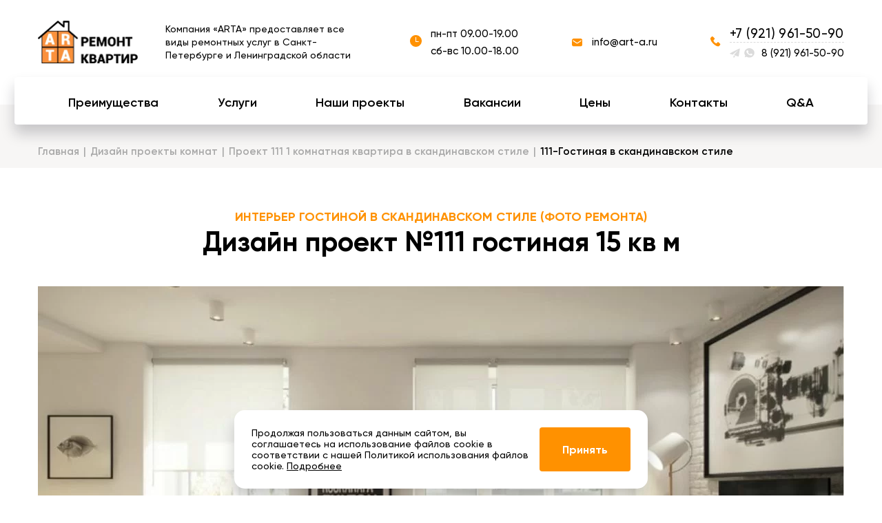

--- FILE ---
content_type: text/html; charset=utf-8
request_url: https://art-a.ru/dizajn-proektyi/proekt-111-1-komnatnaya-kvartira-v-skandinavskom-stile/111-gostinaya-v-skandinavskom-stile.html
body_size: 13006
content:
<!DOCTYPE html><html lang="ru" class="no-js"><head><meta charset="utf-8"><meta http-equiv="X-UA-Compatible" content="IE=edge"><meta name="viewport" content="width=device-width, initial-scale=1, maximum-scale=1, shrink-to-fit=no"> <title>Дизайн проект №111 гостиной в скандинавском стиле 15 кв м фото | ARTA</title> <meta name="description" content="Готовый дизайн - проект №111 гостиной 15 кв м от компании «ARTA». Серый, бежевый цвет интерьера. Фото ремонта гостиной в скандинавском стиле. Хотите такой? Обращайтесь!"> <meta name="iid" content="379"> <link rel="canonical" href="https://art-a.ru/dizajn-proektyi/proekt-111-1-komnatnaya-kvartira-v-skandinavskom-stile/111-gostinaya-v-skandinavskom-stile.html" /><link rel="shortcut icon" href="https://art-a.ru/favicon.ico" /><link rel="icon" href="https://art-a.ru/favicon.ico" type="image/x-icon" /><base href="https://art-a.ru/" /><meta name="keywords" content=""> <link rel="preload" href="/assets/components/modxminify/cache/styles-1-1758626171.min.css" as="style"> <link rel="stylesheet" href="/assets/components/modxminify/cache/styles-1-1758626171.min.css" media="screen"> <meta name="yandex-verification" content="526d6c86b2eb7eba" /><link rel="stylesheet" href="/assets/css/arty.css?15"><script>var html = document.getElementsByTagName("html")[0];	html.className = html.className.replace("no-js", "js");</script></head><body><div class="inner vv379" itemid="https://art-a.ru/dizajn-proektyi/proekt-111-1-komnatnaya-kvartira-v-skandinavskom-stile/111-gostinaya-v-skandinavskom-stile.html" itemscope itemtype="http://schema.org/BlogPosting"> <meta itemprop="headline" content="111-Гостиная в скандинавском стиле">  <noscript><iframe src="https://www.googletagmanager.com/ns.html?id=GTM-K4VF5PQ" height="0" width="0" style="display:none;visibility:hidden"></iframe></noscript> <svg xmlns="http://www.w3.org/2000/svg" style="display:none"> <symbol id="arrow-left" width="20" height="18" viewBox="0 0 20 18"> <path d="M18.75 9.9999L3.925 9.9999L8.4625 15.4499C8.67467 15.7052 8.77675 16.0343 8.74628 16.3648C8.7158 16.6953 8.55527 17.0002 8.3 17.2124C8.04473 17.4246 7.71563 17.5267 7.3851 17.4962C7.05456 17.4657 6.74967 17.3052 6.5375 17.0499L0.2875 9.5499C0.245451 9.49024 0.207849 9.42757 0.175 9.3624C0.175 9.2999 0.175 9.2624 0.0875002 9.1999C0.0308421 9.05658 0.0011764 8.90401 0 8.7499C0.0011764 8.59579 0.0308421 8.44322 0.0875002 8.2999C0.0875002 8.2374 0.0874998 8.1999 0.175 8.1374C0.207849 8.07222 0.245451 8.00955 0.2875 7.9499L6.5375 0.4499C6.65503 0.308797 6.8022 0.195321 6.96856 0.117545C7.13491 0.0397686 7.31636 -0.000398602 7.5 -0.000100374C7.79207 -0.000671015 8.07511 0.101048 8.3 0.287399C8.42657 0.392335 8.5312 0.521213 8.60789 0.666647C8.68458 0.812081 8.73183 0.971213 8.74692 1.13493C8.76202 1.29866 8.74466 1.46375 8.69586 1.62075C8.64705 1.77775 8.56775 1.92359 8.4625 2.0499L3.925 7.4999L18.75 7.4999C19.0815 7.4999 19.3995 7.6316 19.6339 7.86602C19.8683 8.10044 20 8.41838 20 8.7499C20 9.08142 19.8683 9.39936 19.6339 9.63378C19.3995 9.8682 19.0815 9.9999 18.75 9.9999Z" /> </symbol> <symbol id="arrow-right" width="20" height="18" viewBox="0 0 20 18"> <path d="M1.25 7.50157H16.075L11.5375 2.05157C11.3253 1.79629 11.2232 1.46719 11.2537 1.13666C11.2842 0.806128 11.4447 0.501238 11.7 0.289065C11.9553 0.0768921 12.2844 -0.0251853 12.6149 0.00528938C12.9454 0.035764 13.2503 0.196295 13.4625 0.451565L19.7125 7.95156C19.7545 8.01122 19.7922 8.07389 19.825 8.13907C19.825 8.20157 19.825 8.23907 19.9125 8.30157C19.9692 8.44489 19.9988 8.59745 20 8.75157C19.9988 8.90568 19.9692 9.05824 19.9125 9.20156C19.9125 9.26406 19.9125 9.30156 19.825 9.36406C19.7922 9.42924 19.7545 9.49191 19.7125 9.55157L13.4625 17.0516C13.345 17.1927 13.1978 17.3061 13.0314 17.3839C12.8651 17.4617 12.6836 17.5019 12.5 17.5016C12.2079 17.5021 11.9249 17.4004 11.7 17.2141C11.5734 17.1091 11.4688 16.9803 11.3921 16.8348C11.3154 16.6894 11.2682 16.5303 11.2531 16.3665C11.238 16.2028 11.2553 16.0377 11.3041 15.8807C11.3529 15.7237 11.4322 15.5779 11.5375 15.4516L16.075 10.0016H1.25C0.918479 10.0016 0.600536 9.86987 0.366116 9.63545C0.131695 9.40103 0 9.08309 0 8.75157C0 8.42004 0.131695 8.1021 0.366116 7.86768C0.600536 7.63326 0.918479 7.50157 1.25 7.50157Z" /> </symbol> <symbol id="tab-left" width="14" height="14" viewBox="0 0 14 14"> <path d="M13.1255 6.12512H2.74799L5.92424 2.31012C6.07276 2.13143 6.14421 1.90106 6.12288 1.66969C6.10155 1.43831 5.98918 1.22489 5.81049 1.07637C5.6318 0.927848 5.40143 0.856394 5.17005 0.877726C4.93868 0.899058 4.72526 1.01143 4.57674 1.19012L0.201738 6.44012C0.172304 6.48188 0.145983 6.52575 0.122988 6.57137C0.122988 6.61512 0.122988 6.64137 0.0617384 6.68512C0.0220777 6.78544 0.00131176 6.89224 0.000488281 7.00012C0.00131176 7.108 0.0220777 7.21479 0.0617384 7.31512C0.0617384 7.35887 0.0617382 7.38512 0.122988 7.42887C0.145983 7.47449 0.172304 7.51836 0.201738 7.56012L4.57674 12.8101C4.65901 12.9089 4.76203 12.9883 4.87848 13.0428C4.99493 13.0972 5.12194 13.1253 5.25049 13.1251C5.45493 13.1255 5.65307 13.0543 5.81049 12.9239C5.89909 12.8504 5.97233 12.7602 6.02601 12.6584C6.07969 12.5566 6.11277 12.4452 6.12333 12.3306C6.1339 12.216 6.12175 12.1004 6.08759 11.9905C6.05342 11.8806 5.99792 11.7785 5.92424 11.6901L2.74799 7.87512H13.1255C13.3576 7.87512 13.5801 7.78293 13.7442 7.61884C13.9083 7.45474 14.0005 7.23218 14.0005 7.00012C14.0005 6.76805 13.9083 6.54549 13.7442 6.3814C13.5801 6.21731 13.3576 6.12512 13.1255 6.12512Z" /> </symbol> <symbol id="tab-right" width="14" height="14" viewBox="0 0 14 14"> <path d="M0.875 6.12512H11.2525L8.07625 2.31012C7.92773 2.13143 7.85627 1.90106 7.87761 1.66969C7.89894 1.43831 8.01131 1.22489 8.19 1.07637C8.36869 0.927848 8.59906 0.856394 8.83043 0.877726C9.06181 0.899058 9.27523 1.01143 9.42375 1.19012L13.7987 6.44012C13.8282 6.48188 13.8545 6.52575 13.8775 6.57137C13.8775 6.61512 13.8775 6.64137 13.9387 6.68512C13.9784 6.78544 13.9992 6.89224 14 7.00012C13.9992 7.108 13.9784 7.21479 13.9387 7.31512C13.9387 7.35887 13.9388 7.38512 13.8775 7.42887C13.8545 7.47449 13.8282 7.51836 13.7987 7.56012L9.42375 12.8101C9.34148 12.9089 9.23846 12.9883 9.12201 13.0428C9.00556 13.0972 8.87855 13.1253 8.75 13.1251C8.54555 13.1255 8.34742 13.0543 8.19 12.9239C8.1014 12.8504 8.02816 12.7602 7.97448 12.6584C7.92079 12.5566 7.88772 12.4452 7.87716 12.3306C7.86659 12.216 7.87874 12.1004 7.9129 11.9905C7.94706 11.8806 8.00257 11.7785 8.07625 11.6901L11.2525 7.87512H0.875C0.642935 7.87512 0.420375 7.78293 0.256281 7.61884C0.092186 7.45474 0 7.23218 0 7.00012C0 6.76805 0.092186 6.54549 0.256281 6.3814C0.420375 6.21731 0.642935 6.12512 0.875 6.12512Z" /> </symbol> <symbol id="dot-e" width="15" height="16" viewBox="0 0 15 16"> <circle cx="7.5" cy="8" r="7.5" fill="#DDE0E4" /> </symbol> <symbol id="dot-a" width="45" height="16" viewBox="0 0 45 16"> <path fill-rule="evenodd" clip-rule="evenodd" d="M7.55721 15.4998C7.53816 15.4999 7.51909 15.5 7.5 15.5C7.48091 15.5 7.46184 15.4999 7.44279 15.4998H6.9469V15.4799C3.06303 15.1968 0 11.9561 0 8C0 4.04389 3.06303 0.80319 6.9469 0.520085V0.5H7.5H37.0841V0.511337C37.2218 0.503812 37.3604 0.5 37.5 0.5C41.6421 0.5 45 3.85786 45 8C45 12.1421 41.6421 15.5 37.5 15.5C37.3604 15.5 37.2218 15.4962 37.0841 15.4887V15.4998H7.55721Z" fill="#FF9100" /> </symbol> <symbol id="icon-vk" width="15" height="9" viewBox="0 0 15 9"> <path d="M7.21612 0.00226096C6.41131 -0.00674697 5.72637 0.00226096 5.34109 0.200423C5.08424 0.331029 4.88731 0.628273 5.00718 0.641783C5.15701 0.664303 5.4952 0.740864 5.675 0.997574C5.90617 1.32634 5.89761 2.06945 5.89761 2.06945C5.89761 2.06945 6.02603 4.11412 5.5851 4.37083C5.28116 4.54647 4.86591 4.19068 3.96692 2.56485C3.50886 1.72717 3.16211 0.803916 3.16211 0.803916C3.16211 0.803916 3.0979 0.632776 2.97803 0.542702C2.83248 0.430111 2.63128 0.394082 2.63128 0.394082L0.486543 0.407592C0.486543 0.407592 0.165476 0.421103 0.0498922 0.565221C-0.0571313 0.700332 0.0413293 0.966048 0.0413293 0.966048C0.0413293 0.966048 1.71944 5.09592 3.62017 7.17662C5.36249 9.08618 7.34027 8.96008 7.34027 8.96008H8.23926C8.23926 8.96008 8.50896 8.92855 8.64595 8.77543C8.77437 8.63131 8.77009 8.36109 8.77009 8.36109C8.77009 8.36109 8.75297 7.09555 9.30949 6.9064C9.86172 6.72625 10.5638 8.1314 11.313 8.67184C11.8823 9.08168 12.3147 8.9916 12.3147 8.9916L14.3181 8.96008C14.3181 8.96008 15.3627 8.89252 14.8661 8.02331C14.8276 7.95576 14.5793 7.38379 13.3806 6.21283C12.122 4.98783 12.289 5.18599 13.8044 3.06476C14.7248 1.77221 15.093 0.984063 14.9774 0.641783C14.8661 0.322023 14.1897 0.407592 14.1897 0.407592L11.9337 0.421103C11.9337 0.421103 11.7667 0.398585 11.6426 0.475147C11.5227 0.551709 11.4457 0.731857 11.4457 0.731857C11.4457 0.731857 11.0861 1.73167 10.6109 2.58287C9.60915 4.37533 9.20246 4.47441 9.03979 4.36182C8.65879 4.10061 8.75297 3.31697 8.75297 2.76302C8.75297 1.02009 9.00554 0.299503 8.26495 0.110349C8.02094 0.0472972 7.84114 0.00676435 7.21612 0.00226096Z" /> </symbol> <symbol id="icon-fb" viewBox="0 0 32 32"> <path d="M19 6h5v-6h-5c-3.86 0-7 3.14-7 7v3h-4v6h4v16h6v-16h5l1-6h-6v-3c0-0.542 0.458-1 1-1z" /> </symbol> <symbol id="icon-insta" viewBox="0 0 20 20"> <path d="M17 1h-14c-1.1 0-2 0.9-2 2v14c0 1.101 0.9 2 2 2h14c1.1 0 2-0.899 2-2v-14c0-1.1-0.9-2-2-2zM9.984 15.523c3.059 0 5.538-2.481 5.538-5.539 0-0.338-0.043-0.664-0.103-0.984h1.581v7.216c0 0.382-0.31 0.69-0.693 0.69h-12.614c-0.383 0-0.693-0.308-0.693-0.69v-7.216h1.549c-0.061 0.32-0.104 0.646-0.104 0.984 0 3.059 2.481 5.539 5.539 5.539zM6.523 9.984c0-1.912 1.55-3.461 3.462-3.461s3.462 1.549 3.462 3.461-1.551 3.462-3.462 3.462c-1.913 0-3.462-1.55-3.462-3.462zM16.307 6h-1.615c-0.382 0-0.692-0.312-0.692-0.692v-1.617c0-0.382 0.31-0.691 0.691-0.691h1.615c0.384 0 0.694 0.309 0.694 0.691v1.616c0 0.381-0.31 0.693-0.693 0.693z" /> </symbol> <symbol id="icon-burger" width="24" height="20" viewBox="0 0 24 20"> <path d="M0 0V2H24V0H0ZM0 9V11H24V9H0ZM0 18V20H24V18H0Z" /> </symbol> <symbol id="icon-close" width="43" height="43" viewBox="0 0 43 43"> <path d="M29.6983 10.6064L21.2132 19.0915L12.7279 10.6062C12.1425 10.0208 11.1921 10.0208 10.6065 10.6064C10.0211 11.1917 10.0211 12.1422 10.6065 12.7276L19.0918 21.2129L10.6065 29.6982C10.0211 30.2836 10.0211 31.234 10.6065 31.8194C11.1921 32.4049 12.1425 32.4049 12.7279 31.8196L21.2132 23.3343L29.6983 31.8194C30.2839 32.4049 31.2344 32.4049 31.8197 31.8196C32.4053 31.234 32.4053 30.2836 31.8197 29.698L23.3346 21.2129L31.8197 12.7278C32.4053 12.1422 32.4053 11.1917 31.8197 10.6062C31.2344 10.0208 30.2839 10.0208 29.6983 10.6064Z" /> </symbol> <symbol id="star" width="14" height="13" viewBox="0 0 14 13"> <path d="M13.1891 4.51739L9.22187 3.94083L7.44844 0.345514C7.4 0.247076 7.32031 0.167389 7.22187 0.118951C6.975 -0.00292391 6.675 0.0986386 6.55156 0.345514L4.77812 3.94083L0.810936 4.51739C0.701561 4.53301 0.601561 4.58458 0.524999 4.6627C0.432439 4.75784 0.381434 4.88583 0.383192 5.01855C0.38495 5.15127 0.439327 5.27786 0.534374 5.37051L3.40469 8.16895L2.72656 12.1205C2.71066 12.2124 2.72083 12.307 2.75592 12.3934C2.79102 12.4798 2.84963 12.5547 2.92511 12.6095C3.00059 12.6644 3.08992 12.6969 3.18297 12.7036C3.27602 12.7102 3.36907 12.6906 3.45156 12.6471L7 10.7815L10.5484 12.6471C10.6453 12.6986 10.7578 12.7158 10.8656 12.6971C11.1375 12.6502 11.3203 12.3924 11.2734 12.1205L10.5953 8.16895L13.4656 5.37051C13.5437 5.29395 13.5953 5.19395 13.6109 5.08458C13.6531 4.81114 13.4625 4.55801 13.1891 4.51739Z" /> </symbol> <symbol id="filter" width="13" height="13" viewBox="0 0 13 13"> <path d="M4.75446 6.41667C4.95873 6.71227 4.89766 6.46595 4.89766 12.358C4.89766 12.8853 5.49922 13.187 5.92319 12.8717C7.73489 11.5057 8.09686 11.3874 8.09686 10.7485C8.09686 6.45486 8.04681 6.69632 8.24006 6.41667L11.182 2.41211H1.8125L4.75446 6.41667Z" fill="" /> <path d="M12.2946 0.326523C12.1895 0.125176 11.9833 0 11.7563 0H1.24064C0.750473 0 0.462061 0.552932 0.743236 0.954687C0.745547 0.958547 0.71132 0.911701 1.2541 1.65039H11.7428C12.2054 1.02088 12.5146 0.748896 12.2946 0.326523Z" fill="" /> </symbol> <symbol id="telegram" width="15" height="15" viewBox="0 0 15 15"> <g clip-path="url(#clip0)"> <path d="M5.46875 10.584V13.3712C5.46875 13.566 5.59875 13.7384 5.79125 13.7997C5.83937 13.8148 5.88875 13.822 5.9375 13.822C6.08375 13.822 6.225 13.7559 6.315 13.6381L8.01062 11.4193L5.46875 10.584Z" /> <path d="M14.8031 0.0826104C14.6594 -0.0153464 14.4706 -0.0285676 14.3144 0.0501584L0.251903 7.11146C0.0856528 7.19499 -0.0124722 7.36567 0.0012778 7.54535C0.0156528 7.72564 0.140028 7.87949 0.316903 7.93778L4.22628 9.22264L12.5519 2.37768L6.1094 9.84103L12.6613 11.9943C12.71 12.0099 12.7613 12.0183 12.8125 12.0183C12.8975 12.0183 12.9819 11.9961 13.0563 11.9528C13.175 11.8831 13.2557 11.7659 13.2763 11.6343L14.995 0.516505C15.0206 0.348236 14.9469 0.181168 14.8031 0.0826104Z" /> </g> <defs> <clipPath id="clip0"> <rect width="15" height="14.4231" fill="white" /> </clipPath> </defs> </symbol> <symbol id="whatsapp" width="15" height="15" viewBox="0 0 15 15"> <path d="M7.50187 0H7.49813C3.36281 0 0 3.23438 0 7.21154C0 8.78906 0.52875 10.2512 1.42781 11.4384L0.493125 14.1175L3.37594 13.2314C4.56187 13.9868 5.97656 14.4231 7.50187 14.4231C11.6372 14.4231 15 11.1878 15 7.21154C15 3.23528 11.6372 0 7.50187 0ZM11.8659 10.1836C11.685 10.6749 10.9669 11.0823 10.3941 11.2013C10.0022 11.2816 9.49031 11.3456 7.76719 10.6587C5.56312 9.78065 4.14375 7.6271 4.03312 7.48738C3.92719 7.34766 3.1425 6.34706 3.1425 5.3122C3.1425 4.27734 3.68906 3.77344 3.90938 3.55709C4.09031 3.37951 4.38937 3.29838 4.67625 3.29838C4.76906 3.29838 4.8525 3.30288 4.9275 3.30649C5.14781 3.31551 5.25844 3.32813 5.40375 3.66256C5.58469 4.08173 6.02531 5.11659 6.07781 5.22296C6.13125 5.32933 6.18469 5.47356 6.10969 5.61328C6.03938 5.75751 5.9775 5.82151 5.86687 5.94411C5.75625 6.06671 5.65125 6.16046 5.54062 6.29207C5.43937 6.40655 5.325 6.52915 5.4525 6.74099C5.58 6.94832 6.02063 7.63972 6.66937 8.19501C7.50656 8.91166 8.18531 9.14063 8.42812 9.23798C8.60906 9.3101 8.82469 9.29297 8.95687 9.15775C9.12469 8.98378 9.33187 8.69531 9.54281 8.41136C9.69281 8.20763 9.88219 8.18239 10.0809 8.25451C10.2834 8.32211 11.355 8.83143 11.5753 8.9369C11.7956 9.04327 11.9409 9.09375 11.9944 9.18299C12.0469 9.27224 12.0469 9.69141 11.8659 10.1836Z" /> </symbol></svg><header class="header"> <div class="panel"> <div class="case"> <div class="panel__wrap line"> <a class="panel__logo" href="https://art-a.ru/"><img src="/webp/assets/images/logo.png.webp" alt="logo"></a> <div class="panel__desc">Компания «ARTA» предоставляет все виды ремонтных услуг в Санкт-Петербурге и Ленинградской области</div> <div class="panel__contacts p-contacts"> <div class="p-contacts__list line"> <div class="p-contacts__item line"> <div class="p-contacts__icon"> <svg width="17" height="17" viewBox="0 0 17 17" fill="none" xmlns="http://www.w3.org/2000/svg"> <path d="M8.49986 0C3.80557 0 0 3.80568 0 8.49986C0 13.194 3.80557 17 8.49986 17C13.1941 17 17 13.194 17 8.49986C17 3.80568 13.1941 0 8.49986 0ZM12.1746 10.1165H8.57098C8.55879 10.1165 8.54746 10.1136 8.53539 10.1131C8.52332 10.1137 8.51204 10.1165 8.4998 10.1165C8.17515 10.1165 7.91193 9.85331 7.91193 9.52866V3.5275C7.91193 3.20285 8.17515 2.93963 8.4998 2.93963C8.82445 2.93963 9.08767 3.20285 9.08767 3.5275V8.94079H12.1744C12.499 8.94079 12.7622 9.20401 12.7622 9.52866C12.7622 9.85331 12.4992 10.1165 12.1746 10.1165Z" fill="#FF9100"/> </svg> </div> <div class="p-contacts__inner"> <div class="p-contacts__text"><p>пн-пт 09.00-19.00</p><p>сб-вс 10.00-18.00</p></div> </div> </div> <div class="p-contacts__item line"> <div class="p-contacts__icon"> <svg width="16" height="12" viewBox="0 0 16 12" fill="none" xmlns="http://www.w3.org/2000/svg"> <path d="M12.5984 0H2.51969C1.13386 0 0 1.13386 0 2.51969V8.8189C0 10.2047 1.13386 11.3386 2.51969 11.3386H12.5984C13.9843 11.3386 15.1181 10.2047 15.1181 8.8189V2.51969C15.1181 1.13386 13.9843 0 12.5984 0ZM13.6063 3.65354L8.62992 6.99213C8.31496 7.1811 7.93701 7.30709 7.55906 7.30709C7.1811 7.30709 6.80315 7.1811 6.48819 6.99213L1.51181 3.65354C1.25984 3.46457 1.19685 3.08661 1.38583 2.77165C1.5748 2.51969 1.95276 2.45669 2.26772 2.64567L7.24409 5.98425C7.43307 6.11024 7.74803 6.11024 7.93701 5.98425L12.9134 2.64567C13.2283 2.45669 13.6063 2.51969 13.7953 2.83465C13.9213 3.08661 13.8583 3.46457 13.6063 3.65354Z" fill="#FF9100"/> </svg> </div> <div class="p-contacts__inner"> <div class="p-contacts__text"><a href="mailto:info@art-a.ru">info@art-a.ru</a></div> </div> </div> <div class="p-contacts__item line"> <div class="p-contacts__icon"> <svg width="15" height="15" viewBox="0 0 15 15" fill="none" xmlns="http://www.w3.org/2000/svg"> <path d="M13.9856 10.5626L11.9771 8.55408C11.2598 7.83675 10.0403 8.12371 9.75338 9.0562C9.53818 9.70182 8.82086 10.0605 8.17527 9.91699C6.74062 9.55833 4.80385 7.69329 4.44519 6.18691C4.22999 5.54129 4.66038 4.82397 5.30597 4.6088C6.23849 4.32187 6.52542 3.10242 5.8081 2.3851L3.7996 0.376595C3.22574 -0.125532 2.36495 -0.125532 1.86282 0.376595L0.499908 1.73951C-0.863007 3.17415 0.643373 6.97597 4.01479 10.3474C7.38621 13.7188 11.188 15.2969 12.6227 13.8623L13.9856 12.4994C14.4877 11.9255 14.4877 11.0647 13.9856 10.5626Z" fill="#FF9100"/> </svg> </div> <div class="p-contacts__inner"> <div class="p-contacts__text"> <div class="p-contacts__phone"><a href="tel:+79219615090">+7 (921) 961-50-90</a></div> <div class="p-contacts__line line"> <div class="p-contacts__messangers messangers --xs --gray"> <div class="messangers__list line"> <a class="messangers__item" href="https://t.me/GK_ARTA" target="_blank"> <svg width="26" height="24" viewBox="0 0 26 24" xmlns="http://www.w3.org/2000/svg"> <path d="M9.4707 18.5283V23.227C9.4707 23.5553 9.68985 23.846 10.0144 23.9494C10.0955 23.9747 10.1787 23.9869 10.2609 23.9869C10.5075 23.9869 10.7456 23.8754 10.8973 23.6769L13.7558 19.9365L9.4707 18.5283Z"/> <path d="M25.2069 0.824992C24.9646 0.659858 24.6464 0.63757 24.383 0.770285L0.676607 12.6741C0.396345 12.8149 0.230928 13.1027 0.254107 13.4056C0.27834 13.7095 0.48801 13.9689 0.786183 14.0671L7.37655 16.2331L21.4118 4.69399L10.5511 17.2756L21.5961 20.9055C21.6783 20.9318 21.7647 20.946 21.8511 20.946C21.9944 20.946 22.1366 20.9085 22.262 20.8356C22.4622 20.7181 22.5981 20.5205 22.6329 20.2987L25.5303 1.55644C25.5735 1.27278 25.4492 0.991139 25.2069 0.824992V0.824992Z"/> </svg> </a> <a class="messangers__item" href="https://api.whatsapp.com/send?phone=79219615090" target="_blank"> <svg width="26" height="25" viewBox="0 0 26 25" xmlns="http://www.w3.org/2000/svg"> <path d="M13.043 0H13.0367C6.06547 0 0.396484 5.45246 0.396484 12.1571C0.396484 14.8165 1.28784 17.2813 2.80347 19.2827L1.22779 23.7991L6.08759 22.3053C8.08683 23.5787 10.4717 24.3142 13.043 24.3142C20.0143 24.3142 25.6833 18.8602 25.6833 12.1571C25.6833 5.45398 20.0143 0 13.043 0ZM20.3999 17.1674C20.0949 17.9956 18.8843 18.6824 17.9186 18.883C17.258 19.0183 16.3951 19.1262 13.4903 17.9682C9.77472 16.4881 7.38196 12.8577 7.19547 12.6221C7.01688 12.3866 5.69407 10.6998 5.69407 8.95523C5.69407 7.21068 6.61545 6.36121 6.98685 5.99649C7.29187 5.69712 7.79603 5.56036 8.27964 5.56036C8.4361 5.56036 8.57676 5.56796 8.70319 5.57403C9.07459 5.58923 9.26108 5.61051 9.50605 6.17429C9.81107 6.88092 10.5539 8.62547 10.6424 8.80478C10.7325 8.9841 10.8225 9.22724 10.6961 9.46279C10.5776 9.70593 10.4733 9.81382 10.2868 10.0205C10.1003 10.2272 9.92328 10.3852 9.73679 10.6071C9.5661 10.8001 9.37329 11.0067 9.58823 11.3639C9.80317 11.7134 10.546 12.8789 11.6396 13.815C13.0509 15.0231 14.1952 15.4091 14.6045 15.5733C14.9095 15.6948 15.273 15.666 15.4959 15.438C15.7787 15.1447 16.128 14.6584 16.4836 14.1797C16.7365 13.8363 17.0557 13.7938 17.3908 13.9153C17.7322 14.0293 19.5386 14.8879 19.91 15.0657C20.2814 15.245 20.5263 15.3301 20.6164 15.4806C20.7049 15.631 20.7049 16.3376 20.3999 17.1674Z"/> </svg> </a> </div> </div> <div class="p-contacts__phone-sm"><a href="tel:+79219615090">8 (921) 961-50-90</a></div> </div> </div> </div> </div> </div> </div> <a class="panel__call" href="tel:+79219615090"> <svg width="18" height="18" viewBox="0 0 18 18" fill="none" xmlns="http://www.w3.org/2000/svg"> <path d="M16.7971 12.8748L14.4956 10.5733C13.6736 9.75134 12.2763 10.0802 11.9475 11.1487C11.701 11.8885 10.879 12.2994 10.1392 12.135C8.49532 11.724 6.27604 9.58695 5.86507 7.86085C5.61848 7.12105 6.11165 6.2991 6.85141 6.05254C7.91996 5.72376 8.24874 4.32644 7.42678 3.50448L5.12531 1.20301C4.46774 0.627642 3.4814 0.627642 2.90603 1.20301L1.34431 2.76473C-0.217405 4.40863 1.5087 8.765 5.37189 12.6282C9.23508 16.4914 13.5914 18.2997 15.2354 16.6558L16.7971 15.094C17.3725 14.4365 17.3725 13.4501 16.7971 12.8748Z" fill="#FF9100"/> </svg> </a> <div class="panel__ham"> <div></div> <div></div> <div></div> </div> </div> </div> </div> <div class="nav"> <div class="case"> <div class="nav__list line"> <div class="nav__item"><a class="nav__link" href="advantages.html">Преимущества</a></div><div class="nav__item"><a class="nav__link" href="services.html">Услуги</a></div><div class="nav__item"><a class="nav__link" href="dizajn-proektyi/">Наши проекты</a></div><div class="nav__item"><a class="nav__link" href="vakansii/">Вакансии</a></div><div class="nav__item"><a class="nav__link" href="prajs-list-remonta.html">Цены</a></div><div class="nav__item"><a class="nav__link" href="kontakty.html">Контакты</a></div><div class="nav__item"><a class="nav__link" href="chasto-zadavaemye-voprosy.html">Q&A</a></div> </div> </div></div></header> <div itemprop="author" itemscope itemtype="http://schema.org/Person" style="display: none"> <meta itemprop="name" content="art-a.ru"/> </div> <meta itemprop="datePublished" content="2019-08-22"> <meta itemprop="dateModified" content="2019-08-22"> <main class="main" itemprop="articleBody"> <div class="breadcrumbs bb44"><div class="case"><div class="breadcrumbs__list nn900"><div class="breadcrumbs__item mm7 "><a class="breadcrumbs__link" href="/">Главная</a></div><div class="breadcrumbs__item mm7 "><a class="breadcrumbs__link" href="dizajn-proektyi/">Дизайн проекты комнат</a></div><div class="breadcrumbs__item mm7 "><a class="breadcrumbs__link" href="dizajn-proektyi/proekt-111-1-komnatnaya-kvartira-v-skandinavskom-stile/">Проект 111 1 комнатная квартира в скандинавском стиле</a></div><div class="breadcrumbs__item mm8"><div class="breadcrumbs__text">111-Гостиная в скандинавском стиле</div></div></div></div></div> <section id="portfolio-design" class="section-block " data-t="333"> <div class="container"> <div class="text-center"> <strong class="caps orange">Интерьер гостиной в скандинавском стиле (фото ремонта)</strong> <h1>Дизайн проект №111 гостиная 15 кв м</h1> </div> <div class="row no-gutters justify-content-center"> <div class="design-slider-wrap col-md-12"> <div class="main-window"> <a data-fancybox="gallery" class="openFancyGall" href="assets/disajn-proekty/111/design-project-111-gostinaya-skandi-stil-arta-1.png"> <img src="/webp/assets/cache_image/disajn-proekty/111/design-project-111-gostinaya-skandi-stil-arta-1.dc7ee89e.jpg.webp" alt="Гостиная в скандинавском стиле 15 м"> </a> <a data-fancybox="gallery" class="openFancyGall" href="assets/disajn-proekty/111/design-project-111-gostinaya-skandi-stil-arta-2.png"> <img src="/webp/assets/cache_image/disajn-proekty/111/design-project-111-gostinaya-skandi-stil-arta-2.dc7ee89e.jpg.webp" alt="Гостиная в скандинавском стиле 15 м"> </a> </div> <div class="thumb-window"> <div class="thumb-wrap"><img src="/webp/assets/cache_image/disajn-proekty/111/design-project-111-gostinaya-skandi-stil-arta-1.a26b5be9.jpg.webp" alt="Гостиная в скандинавском стиле 15 м"></div> <div class="thumb-wrap"><img src="/webp/assets/cache_image/disajn-proekty/111/design-project-111-gostinaya-skandi-stil-arta-2.a26b5be9.jpg.webp" alt="Гостиная в скандинавском стиле 15 м"></div> </div> <div class="slide-controls row no-gutters justify-content-between"> <div class="arrows-wrapper"> <button type="button" class="slick-arrow slick-prev"></button> <button type="button" class="slick-arrow slick-next"></button> </div> <div class="design-control"> <a href="javascript:void(0);" data-goalid="zakaz_remont" data-noemail="1" data-title="Заказать консультацию БЕСПЛАТНО" data-btn="Заказать" data-dsc="Наш специалист выезжает на осмотр квартиры абсолютно бесплатно" data-theme="Заказать" class="button js-modal">Бесплатная консультация дизайнера</a> </div> </div> <div class="design-caption-wrap row"> <div class="caption-item"> <strong class="caps">Стиль</strong> <p> Скандинавский </p> </div> <div class="caption-item"> <strong class="caps">Метраж</strong> <p> 15 м<sup>2</sup> </p> </div> <div class="caption-item"> <strong class="caps">Помещение</strong> <p> Гостиная </p> </div> </div> <div class="design-tags row"> <div class="design-tag"> <a href="dizajn-proektyi/style-seryij-divan/">Серый диван</a> </div> <div class="design-tag"> <a href="dizajn-proektyi/style-zhurnalnyij-stolik/">Журнальный столик</a> </div> </div> </div> </div> <div id="last-projects" class="section-block"> <div class="text-center b379"> <h4 class="h1">Похожие проекты</h4> </div> <div class="items-wrap tablet-scrollable"> <div class="scroll-track row"> <div class="item col-12 col-sm-4 col-lg-4 limited-width"> <div class="image-wrap" onclick="location.href='dizajn-proektyi/proekt-236-2-komnatnaya-kvartira-v-skandinavskom-stile/236-gostinaya-kuxnya-v-skandinavskom-stile.html'"> <img class="lazyload" data-src="/webp/assets/cache_image/disajn-proekty/236/design-project-236-kyhnya-%20skandi-stil-arta-1.7e5fb736.jpg.webp" alt="стиль Скандинавский"> <span class="area">18 м<sup>2</sup></span> <span class="num">№236</span> </div> <a href="dizajn-proektyi/proekt-236-2-komnatnaya-kvartira-v-skandinavskom-stile/236-gostinaya-kuxnya-v-skandinavskom-stile.html" hh="dizajn-proektyi/proekt-236-2-komnatnaya-kvartira-v-skandinavskom-stile/236-gostinaya-kuxnya-v-skandinavskom-stile.html"> Кухня-гостиная стиль Скандинавский </a> </div> <div class="item col-12 col-sm-4 col-lg-4 limited-width"> <div class="image-wrap" onclick="location.href='dizajn-proektyi/proekt-112-1-komnatnaya-kvartira-v-skandinavskom-stile/112-gostinaya-v-skandinavskom-stile.html'"> <img class="lazyload" data-src="/webp/assets/cache_image/disajn-proekty/112/design-project-112-gostinaya-skandi-stil-arta-1.ca0ba7a2.png.webp" alt="стиль Скандинавский"> <span class="area">15 м<sup>2</sup></span> <span class="num">№112</span> </div> <a href="dizajn-proektyi/proekt-112-1-komnatnaya-kvartira-v-skandinavskom-stile/112-gostinaya-v-skandinavskom-stile.html" hh="dizajn-proektyi/proekt-112-1-komnatnaya-kvartira-v-skandinavskom-stile/112-gostinaya-v-skandinavskom-stile.html"> Гостиная стиль Скандинавский </a> </div> <div class="item col-12 col-sm-4 col-lg-4 limited-width"> <div class="image-wrap" onclick="location.href='dizajn-proektyi/proekt-112-1-komnatnaya-kvartira-v-skandinavskom-stile/112-kuxnya-stolovaya-v-skandinavskom-stile.html'"> <img class="lazyload" data-src="/webp/assets/cache_image/disajn-proekty/112/design-project-112-kyhnia-skandi-stil-arta-1.ca0ba7a2.png.webp" alt="стиль Скандинавский"> <span class="area">10 м<sup>2</sup></span> <span class="num">№112</span> </div> <a href="dizajn-proektyi/proekt-112-1-komnatnaya-kvartira-v-skandinavskom-stile/112-kuxnya-stolovaya-v-skandinavskom-stile.html" hh="dizajn-proektyi/proekt-112-1-komnatnaya-kvartira-v-skandinavskom-stile/112-kuxnya-stolovaya-v-skandinavskom-stile.html"> Кухня стиль Скандинавский </a> </div> </div> </div> <div class="text-center control-wrapper"> <a class="button button-o" href="dizajn-proektyi/">Все проекты</a> </div> </div> </div> </section> <section class="section-block grey-bg " id="tags-block"> <div class="container"> <div class="text-center"> <h2>Ремонт всех видов и любой сложности</h2> </div> <div class="tags-section text-center"> <strong class="caps orange tag-header">Ремонт помещений</strong> <strong class="caps">По объектам</strong> <a href="https://art-a.ru/">Ремонт квартиры под ключ</a> <a href="https://art-a.ru/remont-kvartiryi-v-novostrojke/">Ремонт в новостройке</a> <a href="https://art-a.ru/remont-kommunalnoj-kvartiryi/">Ремонт комнаты</a> <a href="https://art-a.ru/remont-kvartiryi-studii.html">Ремонт квартир-студий</a> <a href="https://art-a.ru/remont-odnokomnatnoj-kvartiryi.html">Ремонт однокомнатных квартир</a> <a href="https://art-a.ru/remont-dvuxkomnatnoj-kvartiryi.html">Ремонт двухкомнатных квартир</a> <a href="https://art-a.ru/remont-trexkomnatnoj-kvartiryi.html">Ремонт трехкомнатных квартир</a> <a href="https://art-a.ru/remont-chetyirexkomnatnoj-kvartiryi.html">Ремонт четырехкомнатных квартир</a> <a href="https://art-a.ru/remont-kvartiryi-vo-vtorichnom-zhile/">Ремонт вторичного жилья</a> <strong class="caps">По месту</strong> <a href="https://art-a.ru/remont-spalni.html">Ремонт спальни</a> <a href="https://art-a.ru/remont-gostinoj.html">Ремонт гостиной</a> <a href="https://art-a.ru/remont-kuxni.html">Ремонт кухни</a> <a href="https://art-a.ru/remont-detskoj-komnatyi.html">Ремонт детской</a> <a href="https://art-a.ru/remont-sanuzla.html">Ремонт санузла</a> <a href="https://art-a.ru/remont-vannoj.html">Ремонт ванной комнаты</a> <a href="https://art-a.ru/remont-tualeta.html">Ремонт туалета</a> <a href="https://art-a.ru/remont-prixozhej.html">Ремонт прихожей</a> <a href="https://art-a.ru/remont-lodzhii.html">Ремонт лоджии и балкона</a> </div> <div class="tags-section text-center"> <strong class="caps orange tag-header">Виды ремонта</strong> <strong class="caps"></strong> <a href="https://art-a.ru/kosmeticheskij-remont-kvartiryi.html">Косметический ремонт квартиры</a> <a href="https://art-a.ru/elitnyij-remont/">Элитный ремонт квартиры</a> <a href="https://art-a.ru/pereplanirovka-kvartiryi.html">Перепланировка квартиры</a> <a href="https://art-a.ru/kapitalnyij-remont-kvartiryi.html">Капитальный ремонт квартиры</a> <a href="https://art-a.ru/ekonom-remont/">Недорогой ремонт квартиры</a> <a href="https://art-a.ru/kompleksnyij-remont-kvartir.html">Комплексный ремонт квартиры</a> <a href="https://art-a.ru/evroremont/">Евроремонт квартиры</a> <a href="https://art-a.ru/dizajn-interera.html">Дизайн интерьера</a> </div> </div> </section><div class="trust "> <div class="case"> <div class="trust__wrap"> <div class="trust__inner"> <div class="trust__content"> <h2 class="trust__title h2 an fadeIn" data-timeout="0.1s">Доверьтесь профессионалам</h2> <div class="trust__list line an fadeIn" data-timeout="0.2s"> <div class="trust__item"> <div class="trust__subtitle">Оставьте заявку, и мы ответим<br>вам в течение 30 минут:</div> <form class="trust__form"> <div class="trust__field field --md --bg-white --required"> <div class="field__title --c-gray">Введите имя</div> <div class="field__wrap"><input class="field__area" name="name"></div> </div> <div class="trust__field field --md --bg-white --phone --required"> <div class="field__title --c-gray">Номер телефона</div> <div class="field__wrap"><input class="field__area" type="tel" name="phone" data-rules="required,phone"></div> </div> <a class="trust__btn btn --md --bg-orange form-button" href="javascript:void(0);">Отправить</a> <div class="podtv podtv2"><input type="checkbox" name="podtv" checked=""><label for="podtv"><span>Я согласен на <a href="/assets/files/policy_personal_data.pdf" target="_blank">обработку персональных данных</a></span></label></div> </form> </div> <div class="trust__item"> <div class="trust__subtitle">Или звоните и пишите<br>нам сами:</div> <div class="trust__contacts tcontacts"> <div class="tcontacts__list"> <div class="tcontacts__item"> <div class="tcontacts__icon"> <svg width="15" height="15" viewBox="0 0 15 15" fill="none" xmlns="http://www.w3.org/2000/svg"> <path d="M13.9856 10.5626L11.9771 8.55408C11.2598 7.83675 10.0403 8.12371 9.75338 9.0562C9.53818 9.70182 8.82086 10.0605 8.17527 9.91699C6.74062 9.55833 4.80385 7.69329 4.44519 6.18691C4.22999 5.54129 4.66038 4.82397 5.30597 4.6088C6.23849 4.32187 6.52542 3.10242 5.8081 2.3851L3.7996 0.376595C3.22574 -0.125532 2.36495 -0.125532 1.86282 0.376595L0.499908 1.73951C-0.863007 3.17415 0.643373 6.97597 4.01479 10.3474C7.38621 13.7188 11.188 15.2969 12.6227 13.8623L13.9856 12.4994C14.4877 11.9255 14.4877 11.0647 13.9856 10.5626Z" fill="#FF9100"/> </svg> </div> <div class="tcontacts__value"><a href="tel:+79219615090">+7 (921) 961-50-90</a></div> </div> <div class="tcontacts__item"> <div class="tcontacts__icon"> <svg width="16" height="12" viewBox="0 0 16 12" fill="none" xmlns="http://www.w3.org/2000/svg"> <path d="M12.5984 0H2.51969C1.13386 0 0 1.13386 0 2.51969V8.8189C0 10.2047 1.13386 11.3386 2.51969 11.3386H12.5984C13.9843 11.3386 15.1181 10.2047 15.1181 8.8189V2.51969C15.1181 1.13386 13.9843 0 12.5984 0ZM13.6063 3.65354L8.62992 6.99213C8.31496 7.1811 7.93701 7.30709 7.55906 7.30709C7.1811 7.30709 6.80315 7.1811 6.48819 6.99213L1.51181 3.65354C1.25984 3.46457 1.19685 3.08661 1.38583 2.77165C1.5748 2.51969 1.95276 2.45669 2.26772 2.64567L7.24409 5.98425C7.43307 6.11024 7.74803 6.11024 7.93701 5.98425L12.9134 2.64567C13.2283 2.45669 13.6063 2.51969 13.7953 2.83465C13.9213 3.08661 13.8583 3.46457 13.6063 3.65354Z" fill="#FF9100"/> </svg> </div> <div class="tcontacts__value"><a href="mailto:info@art-a.ru">info@art-a.ru</a></div> </div> </div> </div> </div> </div> </div> </div> <div class="trust__img an fadeIn" data-timeout="0.5s"><img src="assets/images/worker-call.png" alt=""></div> </div> </div></div><div class="map an fadeIn " data-timeout="0.1s" data-map="59.897650, 30.254271" data-placeholder="59.897650, 30.254271"> <div class="map__inner"></div></div> </main><footer class="footer"> <div class="footer__nav fnav"> <div class="case"> <div class="fnav__list line"> <div class="fnav__item --has-subnav " data-target="#fnav-sub-1"><a class="fnav__link" href="javascript:;">Ремонт квартир</a></div> <div class="fnav__item --has-subnav" data-target="#fnav-sub-2"><a class="fnav__link" href="javascript:;">Вид работ</a></div> <div class="fnav__item --has-subnav" data-target="#fnav-sub-3"><a class="fnav__link" href="javascript:;">Кредитование</a></div> <div class="fnav__item --has-subnav" data-target="#fnav-sub-4"><a class="fnav__link" href="javascript:;">Загородная</a></div> <div class="fnav__item --has-subnav" data-target="#fnav-sub-5"><a class="fnav__link" href="javascript:;">Коммерческая</a></div> <div class="fnav__item --has-subnav" data-target="#fnav-sub-6"><a class="fnav__link" href="javascript:;">Дизайн</a></div> <div class="fnav__item"><a class="fnav__link" href="/prajs-list-remonta.html">Цены</a></div> <div class="fnav__item"><a class="fnav__link" href="/akczii.html">Акции</a></div> <div class="fnav__item"><a class="fnav__link" href="/otzyivyi.html">Отзывы</a></div> <div class="fnav__item"><a class="fnav__link" href="/kontakty.html">Контакты</a></div> </div> </div> <div class="fnav__subs"> <div class="case"> <div class="fnav__subs-list"> <div class="fnav__sub fnavs" id="fnav-sub-1"> <div class="fnavs__col"> <div class="fnavs__title">По объектам</div> <div class="fnavs__list"> <div class="fnavs__item"><a class="fnavs__link" href="/remont-odnokomnatnoj-kvartiryi.html">1-комн. квартира</a></div> <div class="fnavs__item"><a class="fnavs__link" href="/remont-dvuxkomnatnoj-kvartiryi.html">2-х комн. квартира</a></div> <div class="fnavs__item"><a class="fnavs__link" href="/remont-trexkomnatnoj-kvartiryi.html">3-х комн. квартира</a></div> <div class="fnavs__item"><a class="fnavs__link" href="/remont-chetyirexkomnatnoj-kvartiryi.html">4-х комн. квартира</a></div> <div class="fnavs__item"><a class="fnavs__link" href="/remont-kvartiryi-studii.html">Студия</a></div> </div> </div> <div class="fnavs__col"> <div class="fnavs__title">Тип жилья</div> <div class="fnavs__list"> <div class="fnavs__item"><a class="fnavs__link" href="/remont-kvartiryi-v-novostrojke/">Новостройка</a></div> <div class="fnavs__item"><a class="fnavs__link" href="/remont-kvartiryi-vo-vtorichnom-zhile/">Вторичное жилье</a></div> </div> </div> <div class="fnavs__col"> <div class="fnavs__title">Тип ремонта</div> <div class="fnavs__list"> <div class="fnavs__item"><a class="fnavs__link" href="/">Ремонт квартир под ключ</a></div> <div class="fnavs__item"><a class="fnavs__link" href="/kompleksnyij-remont-kvartir.html">Комплексный</a></div> <div class="fnavs__item"><a class="fnavs__link" href="/kapitalnyij-remont-kvartiryi.html">Капитальный</a></div> <div class="fnavs__item"><a class="fnavs__link" href="/kosmeticheskij-remont-kvartiryi.html">Косметический</a></div> <div class="fnavs__item"><a class="fnavs__link" href="/pereplanirovka-kvartiryi.html">Перепланировка</a></div> </div> </div> <div class="fnavs__col"> <div class="fnavs__title">Класс ремонта</div> <div class="fnavs__list"> <div class="fnavs__item"><a class="fnavs__link" href="/evroremont/">Евро</a></div> <div class="fnavs__item"><a class="fnavs__link" href="/ekonom-remont/">Эконом</a></div> <div class="fnavs__item"><a class="fnavs__link" href="/elitnyij-remont/">Элитный</a></div> </div> </div> <div class="fnavs__col"> <div class="fnavs__title">По месту</div> <div class="fnavs__list"> <div class="fnavs__item"><a class="fnavs__link" href="/remont-spalni.html">Спальня</a></div> <div class="fnavs__item"><a class="fnavs__link" href="/remont-gostinoj.html">Гостиная</a></div> <div class="fnavs__item"><a class="fnavs__link" href="/remont-kuxni.html">Кухня</a></div> <div class="fnavs__item"><a class="fnavs__link" href="/remont-prixozhej.html">Прихожая</a></div> <div class="fnavs__item"><a class="fnavs__link" href="/remont-detskoj-komnatyi.html">Детская</a></div> <div class="fnavs__item"><a class="fnavs__link" href="/remont-tualeta.html">Туалет</a></div> <div class="fnavs__item"><a class="fnavs__link" href="/remont-vannoj.html">Ванная</a></div> <div class="fnavs__item"><a class="fnavs__link" href="/remont-sanuzla.html">Совмещенный<br>санузел</a></div> </div> </div> <div class="fnavs__col"> <div class="fnavs__title">По виду отделки</div> <div class="fnavs__list"> <div class="fnavs__item"><a class="fnavs__link" href="/chernovaya-otdelka.html">Черновая</a></div> <div class="fnavs__item"><a class="fnavs__link" href="/chistovaya-otdelka.html">Чистовая</a></div> <div class="fnavs__item"><a class="fnavs__link" href="/predchistovaya-otdelka.html">Предчистовая</a></div> </div> </div> </div> <div class="fnav__sub fnavs" id="fnav-sub-2"> <div class="fnavs__col"> <div class="fnavs__title">По типу</div> <div class="fnavs__list"> <div class="fnavs__item"><a class="fnavs__link" href="/remontno-stroitelnyie-rabotyi/elektromontazhnyie-rabotyi/">Электрика</a></div> <div class="fnavs__item"><a class="fnavs__link" href="/remontno-stroitelnyie-rabotyi/santexnicheskie-rabotyi/">Сантехника</a></div> <div class="fnavs__item"><a class="fnavs__link" href="/remontno-stroitelnyie-rabotyi/montazhnyie-rabotyi/">Монтаж</a></div> <div class="fnavs__item"><a class="fnavs__link" href="/remontno-stroitelnyie-rabotyi/demontazhnyie-rabotyi/">Демонтаж</a></div> <div class="fnavs__item"><a class="fnavs__link" href="/remontno-stroitelnyie-rabotyi/otdelochnyie-rabotyi/">Отделка</a></div> </div> </div> <div class="fnavs__col"> <div class="fnavs__title">По месту</div> <div class="fnavs__list"> <div class="fnavs__item"><a class="fnavs__link" href="/remont-potolka.html">Потолок</a></div> <div class="fnavs__item"><a class="fnavs__link" href="/remont-sten.html">Стены</a></div> <div class="fnavs__item"><a class="fnavs__link" href="/remont-pola.html">Пол</a></div> </div> </div> </div> <div class="fnav__sub fnavs" id="fnav-sub-3"> <div class="fnavs__col"> <div class="fnavs__title">Кредитование</div> <div class="fnavs__list"> <div class="fnavs__item"><a class="fnavs__link" href="/remont-v-kredit.html">Кредит</a></div> <div class="fnavs__item"><a class="fnavs__link" href="/remont-v-rassrochku.html">Рассрочка</a></div> </div> </div> </div> <div class="fnav__sub fnavs" id="fnav-sub-4"> <div class="fnavs__col"> <div class="fnavs__title">Загородная недвижимость</div> <div class="fnavs__list"> <div class="fnavs__item"><a class="fnavs__link" href="/remont-zagorodnogo-doma.html">Загородный дом</a></div> <div class="fnavs__item"><a class="fnavs__link" href="/remont-kottedzha.html">Коттедж</a></div> <div class="fnavs__item"><a class="fnavs__link" href="/remont-taunxausa.html">Таунхаус</a></div> <div class="fnavs__item"><a class="fnavs__link" href="/remont-dachi.html">Дача</a></div> </div> </div> </div> <div class="fnav__sub fnavs" id="fnav-sub-5"> <div class="fnavs__col"> <div class="fnavs__title">Коммерческая недвижимость</div> <div class="fnavs__list"> <div class="fnavs__item"><a class="fnavs__link" href="/kommercheskaya-nedvizhimost/remont-ofisa.html">Офисы</a></div> <div class="fnavs__item"><a class="fnavs__link" href="/kommercheskaya-nedvizhimost/remont-magazinov.html">Магазины</a></div> <div class="fnavs__item"><a class="fnavs__link" href="/kommercheskaya-nedvizhimost/remont-proizvodstvennyix-pomeshhenij.html">Производственные помещения</a></div> <div class="fnavs__item"><a class="fnavs__link" href="/kommercheskaya-nedvizhimost/remont-kafe-i-restoranov.html">Рестораны и кафе</a></div> </div> </div> </div> <div class="fnav__sub fnavs" id="fnav-sub-6"> <div class="fnavs__col"> <div class="fnavs__title">Дизайн</div> <div class="fnavs__list"> <div class="fnavs__item"><a class="fnavs__link" href="/dizajn-interera.html">Дизайн интерьера</a></div> <div class="fnavs__item"><a class="fnavs__link" href="/dizajn-proektyi/">Примеры дизайн-проектов</a></div> </div> </div> </div> </div> </div> </div> </div> <div class="case"> <div class="footer__areas fooa"> <div class="fooa__left col"> <div class="district col"> <div class="fooa__title">По районам</div> <div class="fooa__list col"> <div class="fooa__item"><a class="fooa__link" href="https://art-a.ru/remont-v-admiraltejskom-rajone/">Адмиралтейский</a></div> <div class="fooa__item"><a class="fooa__link" href="https://art-a.ru/remont-v-vasileostrovskom-rajone/">Василеостровский</a></div> <div class="fooa__item"><a class="fooa__link" href="https://art-a.ru/remont-v-vyiborgskom-rajone/">Выборгский</a></div> <div class="fooa__item"><a class="fooa__link" href="https://art-a.ru/remont-v-kalininskom-rajone/">Калининский</a></div> <div class="fooa__item"><a class="fooa__link" href="https://art-a.ru/remont-kvartir-v-len-oblasti/remont-v-kolpino/">Колпинский</a></div> <div class="fooa__item --hidden"><a class="fooa__link" href="https://art-a.ru/remont-v-krasnogvardejskom-rajone/">Красногвардейский</a></div> <div class="fooa__item --hidden"><a class="fooa__link" href="https://art-a.ru/remont-v-krasnoselskom-rajone/">Краносельский</a></div> <div class="fooa__item --hidden"><a class="fooa__link" href="https://art-a.ru/remont-kvartir-v-len-oblasti/remont-v-kronshtadte/">Кронштадтский</a></div> <div class="fooa__item --hidden"><a class="fooa__link" href="https://art-a.ru/remont-v-kurortnom-rajone/">Курортный</a></div> <div class="fooa__item --hidden"><a class="fooa__link" href="https://art-a.ru/remont-v-moskovskom-rajone/">Московский</a></div> <div class="fooa__item --hidden"><a class="fooa__link" href="https://art-a.ru/remont-v-petrogradskom-rajone/">Петроградский</a></div> <div class="fooa__item --hidden"><a class="fooa__link" href="https://art-a.ru/remont-kvartir-v-len-oblasti/remont-v-petrodvorcze/">Петродворцовый</a></div> <div class="fooa__item --hidden"><a class="fooa__link" href="https://art-a.ru/remont-v-primorskom-rajone/">Приморский</a></div> <div class="fooa__item --hidden"><a class="fooa__link" href="https://art-a.ru/remont-kvartir-v-len-oblasti/remont-v-pushkine/">Пушкинский</a></div> <div class="fooa__item --hidden"><a class="fooa__link" href="https://art-a.ru/remont-v-frunzenskom-rajone/">Фрунзенский</a></div> <div class="fooa__item --hidden"><a class="fooa__link" href="https://art-a.ru/remont-v-czentralnom-rajone/">Центральный</a></div> <div class="fooa__item --hidden"><a class="fooa__link" href="https://art-a.ru/remont-v-nevskom-rajone.html">Невский</a></div> <div class="fooa__item --hidden"><a class="fooa__link" href="https://art-a.ru/remont-v-kirovskom-rajone.html">Кировский</a></div> </div> </div> <div class="fooa__btn-more-wrap col"><a class="fooa__btn-more btn --md --b-orange" href="javascript:;" data-text-show="Развернуть" data-text-hide="Скрыть"></a></div> </div> <div class="fooa__right col"> <div class="fooa__title">По районам</div> <div class="fooa__grid"> <div class="fooa__col"> <div class="fooa__list col"> <div class="fooa__item red-mark"><a class="fooa__link" href="https://art-a.ru/remont-kvartiryi-u-metro-avtovo.html">Автово</a></div> <div class="fooa__item red-mark"><a class="fooa__link" href="https://art-a.ru/remont-kvartiryi-u-metro-akademicheskaya.html">Академическая</a></div> <div class="fooa__item red-mark"><a class="fooa__link" href="https://art-a.ru/remont-kvartiryi-u-metro-baltijskaya.html">Балтийская</a></div> <div class="fooa__item red-mark"><a class="fooa__link" href="https://art-a.ru/remont-kvartiryi-u-metro-vladimirskaya-dostoevskaya.html">Владимирская</a></div> <div class="fooa__item red-mark"><a class="fooa__link" href="https://art-a.ru/remont-kvartiryi-u-metro-vyiborgskaya.html">Выборгская</a></div> <div class="fooa__item red-mark"><a class="fooa__link" href="https://art-a.ru/remont-kvartiryi-u-metro-grazhdanskij-prospekt.html">Гражданский проспект</a></div> <div class="fooa__item red-mark"><a class="fooa__link" href="https://art-a.ru/remont-kvartiryi-u-metro-devyatkino.html">Девяткино</a></div> <div class="fooa__item red-mark"><a class="fooa__link" href="https://art-a.ru/remont-kvartiryi-u-metro-kirovskij-zavod.html">Кировский завод</a></div> <div class="fooa__item red-mark"><a class="fooa__link" href="https://art-a.ru/remont-kvartiryi-u-metro-leninskij-prospekt.html">Ленинский проспект</a></div> <div class="fooa__item red-mark"><a class="fooa__link" href="https://art-a.ru/remont-kvartiryi-u-metro-lesnaya.html">Лесная</a></div> <div class="fooa__item red-mark"><a class="fooa__link" href="https://art-a.ru/remont-kvartiryi-u-metro-narvskaya.html">Нарвская</a></div> <div class="fooa__item red-mark"><a class="fooa__link" href="https://art-a.ru/remont-kvartiryi-u-metro-ploshhad-vosstaniya.html">Площадь Восстания</a></div> <div class="fooa__item red-mark"><a class="fooa__link" href="https://art-a.ru/remont-kvartiryi-u-metro-ploshhad-lenina.html">Площадь Ленина</a></div> <div class="fooa__item red-mark"><a class="fooa__link" href="https://art-a.ru/remont-kvartiryi-u-metro-ploshhad-muzhestva.html">Площадь Мужества</a></div> <div class="fooa__item red-mark"><a class="fooa__link" href="https://art-a.ru/remont-kvartiryi-u-metro-politexnicheskaya.html">Политехническая</a></div> <div class="fooa__item red-mark"><a class="fooa__link" href="https://art-a.ru/remont-kvartiryi-u-metro-prospekt-veteranov.html">Проспект Ветеранов</a></div> <div class="fooa__item red-mark"><a class="fooa__link" href="https://art-a.ru/remont-kvartiryi-u-metro-pushkinskaya-zvenigorodskaya.html">Пушкинская</a></div> <div class="fooa__item red-mark"><a class="fooa__link" href="https://art-a.ru/remont-kvartiryi-u-metro-texnologicheskij-institut.html">Технологический институт-1</a></div> <div class="fooa__item red-mark"><a class="fooa__link" href="https://art-a.ru/remont-kvartiryi-u-metro-chernyishevskaya.html">Чернышевская</a></div> </div> </div> <div class="fooa__col"> <div class="fooa__list col"> <div class="fooa__item purple-mark"><a class="fooa__link" href="https://art-a.ru/remont-kvartiryi-u-metro-admiraltejskaya.html">Адмиралтейская</a></div> <div class="fooa__item purple-mark"><a class="fooa__link" href="https://art-a.ru/remont-kvartiryi-u-metro-buxaretskaya.html">Бухарестская</a></div> <div class="fooa__item purple-mark"><a class="fooa__link" href="https://art-a.ru/remont-kvartiryi-u-metro-volkovskaya.html">Волковская</a></div> <div class="fooa__item purple-mark"><a class="fooa__link" href="https://art-a.ru/remont-kvartiryi-u-metro-dunajskaya.html">Дунайская</a></div> <div class="fooa__item purple-mark"><a class="fooa__link" href="https://art-a.ru/remont-kvartiryi-u-metro-pushkinskaya-zvenigorodskaya.html">Звенигородская</a></div> <div class="fooa__item purple-mark"><a class="fooa__link" href="https://art-a.ru/remont-kvartiryi-u-metro-komendantskij-prospekt/">Комендантский проспект</a></div> <div class="fooa__item purple-mark"><a class="fooa__link" href="https://art-a.ru/remont-kvartiryi-u-metro-krestovskij-ostrov.html">Крестовский остров</a></div> <div class="fooa__item purple-mark"><a class="fooa__link" href="https://art-a.ru/remont-kvartiryi-u-metro-mezhdunarodnaya.html">Международная</a></div> <div class="fooa__item purple-mark"><a class="fooa__link" href="https://art-a.ru/remont-kvartiryi-u-metro-obvodnyij-kanal.html">Обводный канал</a></div> <div class="fooa__item purple-mark"><a class="fooa__link" href="https://art-a.ru/remont-kvartiryi-u-metro-prospekt-slavyi.html">Проспект Славы</a></div> <div class="fooa__item purple-mark"><a class="fooa__link" href="https://art-a.ru/remont-kvartiryi-u-metro-sennaya-ploshhad-spasskaya-sadovaya.html">Садовая</a></div> <div class="fooa__item purple-mark"><a class="fooa__link" href="https://art-a.ru/remont-kvartiryi-u-metro-sportivnaya.html">Спортивная</a></div> <div class="fooa__item purple-mark"><a class="fooa__link" href="https://art-a.ru/remont-kvartiryi-u-metro-staraya-derevnya.html">Старая Деревня</a></div> <div class="fooa__item purple-mark"><a class="fooa__link" href="https://art-a.ru/remont-kvartiryi-u-metro-chkalovskaya.html">Чкаловская</a></div> <div class="fooa__item purple-mark"><a class="fooa__link" href="https://art-a.ru/remont-kvartiryi-u-metro-shusharyi.html">Шушары</a></div> </div> </div> <div class="fooa__col"> <div class="fooa__list col"> <div class="fooa__item green-mark"><a class="fooa__link" href="https://art-a.ru/remont-kvartiryi-u-metro-begovaya.html">Беговая</a></div> <div class="fooa__item green-mark"><a class="fooa__link" href="https://art-a.ru/remont-kvartiryi-metro-vasileostrovskaya/">Василеостровская</a></div> <div class="fooa__item green-mark"><a class="fooa__link" href="https://art-a.ru/remont-kvartiryi-u-metro-gostinyij-dvor.html">Гостиный двор</a></div> <div class="fooa__item green-mark"><a class="fooa__link" href="https://art-a.ru/remont-kvartiryi-u-metro-elizarovskaya.html">Елизаровская</a></div> <div class="fooa__item green-mark"><a class="fooa__link" href="https://art-a.ru/remont-kvartiryi-u-metro-lomonosovskaya/">Ломоносовская</a></div> <div class="fooa__item green-mark"><a class="fooa__link" href="https://art-a.ru/remont-kvartiryi-u-metro-mayakovskaya.html">Маяковская</a></div> <div class="fooa__item green-mark"><a class="fooa__link" href="https://art-a.ru/remont-kvartiryi-u-metro-novokrestovskaya.html">Новокрестовская</a></div> <div class="fooa__item green-mark"><a class="fooa__link" href="https://art-a.ru/remont-kvartiryi-u-metro-obuxovo.html">Обухово</a></div> <div class="fooa__item green-mark"><a class="fooa__link" href="https://art-a.ru/remont-kvartiryi-u-metro-ploshhad-aleksandra-nevskogo.html">Площадь Александра Невского-1</a></div> <div class="fooa__item green-mark"><a class="fooa__link" href="https://art-a.ru/remont-kvartiryi-u-metro-primorskaya.html">Приморская</a></div> <div class="fooa__item green-mark"><a class="fooa__link" href="https://art-a.ru/remont-kvartir-u-metro-proletarskaya.html">Пролетарская</a></div> <div class="fooa__item green-mark"><a class="fooa__link" href="https://art-a.ru/remont-kvartiryi-u-metro-ryibaczkoe.html">Рыбацкое</a></div> </div> </div> <div class="fooa__col"> <div class="fooa__list col"> <div class="fooa__item blue-mark"><a class="fooa__link" href="https://art-a.ru/remont-kvartiryi-u-metro-gorkovskaya.html">Горьковская</a></div> <div class="fooa__item blue-mark"><a class="fooa__link" href="https://art-a.ru/remont-kvartiryi-u-metro-zvezdnaya.html">Звездная</a></div> <div class="fooa__item blue-mark"><a class="fooa__link" href="https://art-a.ru/remont-kvartiryi-u-metro-kupchino.html">Купчино</a></div> <div class="fooa__item blue-mark"><a class="fooa__link" href="https://art-a.ru/remont-kvartiryi-u-metro-moskovskaya.html">Московская</a></div> <div class="fooa__item blue-mark"><a class="fooa__link" href="https://art-a.ru/remont-kvartiryi-u-metro-moskovskie-vorota.html">Московские Ворота</a></div> <div class="fooa__item blue-mark"><a class="fooa__link" href="https://art-a.ru/remont-kvartiryi-u-metro-nevskij-prospekt.html">Невский проспект</a></div> <div class="fooa__item blue-mark"><a class="fooa__link" href="https://art-a.ru/remont-kvartiryi-u-metro-ozerki.html">Озерки</a></div> <div class="fooa__item blue-mark"><a class="fooa__link" href="https://art-a.ru/remont-kvartiryi-u-metro-park-pobedyi.html">Парк Победы</a></div> <div class="fooa__item blue-mark"><a class="fooa__link" href="https://art-a.ru/remont-kvartiryi-u-metro-parnas.html">Парнас</a></div> <div class="fooa__item blue-mark"><a class="fooa__link" href="https://art-a.ru/remont-kvartiryi-u-metro-petrogradskaya.html">Петроградская</a></div> <div class="fooa__item blue-mark"><a class="fooa__link" href="https://art-a.ru/remont-kvartiryi-u-metro-pionerskaya.html">Пионерская</a></div> <div class="fooa__item blue-mark"><a class="fooa__link" href="https://art-a.ru/remont-kvartiryi-u-metro-prospekt-prosveshheniya.html">Проспект Просвещения</a></div> <div class="fooa__item blue-mark"><a class="fooa__link" href="https://art-a.ru/remont-kvartiryi-u-metro-sennaya-ploshhad-spasskaya-sadovaya.html">Сенная площадь</a></div> <div class="fooa__item blue-mark"><a class="fooa__link" href="https://art-a.ru/remont-kvartiryi-u-metro-texnologicheskij-institut.html">Технологический институт-2</a></div> <div class="fooa__item blue-mark"><a class="fooa__link" href="https://art-a.ru/remont-kvartiryi-u-metro-udelnaya.html">Удельная</a></div> <div class="fooa__item blue-mark"><a class="fooa__link" href="https://art-a.ru/remont-kvartiryi-u-metro-frunzenskaya.html">Фрунзенская</a></div> <div class="fooa__item blue-mark"><a class="fooa__link" href="https://art-a.ru/remont-kvartiryi-u-metro-chernaya-rechka.html">Чёрная речка</a></div> <div class="fooa__item blue-mark"><a class="fooa__link" href="https://art-a.ru/remont-kvartiryi-u-metro-elektrosila.html">Электросила</a></div> </div> </div> <div class="fooa__col"> <div class="fooa__list col"> <div class="fooa__item orange-mark"><a class="fooa__link" href="https://art-a.ru/remont-kvartiryi-u-metro-vladimirskaya-dostoevskaya.html">Достоевская</a></div> <div class="fooa__item orange-mark"><a class="fooa__link" href="https://art-a.ru/remont-kvartiryi-u-metro-ladozhskaya.html">Ладожская</a></div> <div class="fooa__item orange-mark"><a class="fooa__link" href="https://art-a.ru/remont-kvartiryi-u-metro-ligovskij-prospekt.html">Лиговский проспект</a></div> <div class="fooa__item orange-mark"><a class="fooa__link" href="https://art-a.ru/remont-kvartiryi-u-metro-novocherkasskaya.html">Новочерскасская</a></div> <div class="fooa__item orange-mark"><a class="fooa__link" href="https://art-a.ru/remont-kvartiryi-u-metro-sennaya-ploshhad-spasskaya-sadovaya.html">Спасская</a></div> <div class="fooa__item orange-mark"><a class="fooa__link" href="https://art-a.ru/remont-kvartiryi-u-metro-prospekt-bolshevikov.html">Проспект Большевиков</a></div> <div class="fooa__item orange-mark"><a class="fooa__link" href="https://art-a.ru/remont-kvartiryi-u-metro-ploshhad-aleksandra-nevskogo.html">Площадь Александра-Невского-2</a></div> <div class="fooa__item orange-mark"><a class="fooa__link" href="https://art-a.ru/remont-kvartiryi-u-metro-ulicza-dyibenko.html">Улица Дыбенко</a></div> </div> </div> </div> </div> </div> <div class="footer__contacts"> <div class="footer__desc">Компания «ARTA» предоставляет все виды ремонтных услуг в Санкт-Петербурге и Ленинградской области</div> <div class="footer__socials socials --md --white"> <div class="socials__list"> <a class="socials__item" href="https://vk.com/remont.kvartir.arta"> <svg width="18" height="11" viewBox="0 0 15 9" fill="none" xmlns="http://www.w3.org/2000/svg"> <path d="M7.21612 0.00226096C6.41131 -0.00674697 5.72637 0.00226096 5.34109 0.200423C5.08424 0.331029 4.88731 0.628273 5.00718 0.641783C5.15701 0.664303 5.4952 0.740864 5.675 0.997574C5.90617 1.32634 5.89761 2.06945 5.89761 2.06945C5.89761 2.06945 6.02603 4.11412 5.5851 4.37083C5.28116 4.54647 4.86591 4.19068 3.96692 2.56485C3.50886 1.72717 3.16211 0.803916 3.16211 0.803916C3.16211 0.803916 3.0979 0.632776 2.97803 0.542702C2.83248 0.430111 2.63128 0.394082 2.63128 0.394082L0.486543 0.407592C0.486543 0.407592 0.165476 0.421103 0.0498922 0.565221C-0.0571313 0.700332 0.0413293 0.966048 0.0413293 0.966048C0.0413293 0.966048 1.71944 5.09592 3.62017 7.17662C5.36249 9.08618 7.34027 8.96008 7.34027 8.96008H8.23926C8.23926 8.96008 8.50896 8.92855 8.64595 8.77543C8.77437 8.63131 8.77009 8.36109 8.77009 8.36109C8.77009 8.36109 8.75297 7.09555 9.30949 6.9064C9.86172 6.72625 10.5638 8.1314 11.313 8.67184C11.8823 9.08168 12.3147 8.9916 12.3147 8.9916L14.3181 8.96008C14.3181 8.96008 15.3627 8.89252 14.8661 8.02331C14.8276 7.95576 14.5793 7.38379 13.3806 6.21283C12.122 4.98783 12.289 5.18599 13.8044 3.06476C14.7248 1.77221 15.093 0.984063 14.9774 0.641783C14.8661 0.322023 14.1897 0.407592 14.1897 0.407592L11.9337 0.421103C11.9337 0.421103 11.7667 0.398585 11.6426 0.475147C11.5227 0.551709 11.4457 0.731857 11.4457 0.731857C11.4457 0.731857 11.0861 1.73167 10.6109 2.58287C9.60915 4.37533 9.20246 4.47441 9.03979 4.36182C8.65879 4.10061 8.75297 3.31697 8.75297 2.76302C8.75297 1.02009 9.00554 0.299503 8.26495 0.110349C8.02094 0.0472972 7.84114 0.00676435 7.21612 0.00226096Z"></path> </svg> </a> </div> </div> </div> <div class="footer__info"> <div class="footer__copy"> © «ARTA» Санкт - Петербург, 2007 - 2025 </div> <div class="footer__policy"><a href="/assets/files/policy_personal_data.pdf" target="_blank">Политика конфиденциальности</a></div> <div class="footer__public">Информация на сайте не является публичной офертой</div> </div> </div></footer> <pre style="display: none"> </pre> <div id="cookie" data-ee=""> <div> Продолжая пользоваться данным сайтом, вы соглашаетесь на использование файлов cookie в соответствии с нашей Политикой использования файлов cookie. <a href="obrabotku-personalnyix-dannyix.html" target="_blank">Подробнее</a> </div> <a href="javascript:;" class="cookieyes btn --md --bg-orange">Принять</a> </div> <div class="messengers" id="messengers-inner" style="display:none;"><a href="https://wa.me/79219615090" class="messengers-item messengers-item-whatsapp js-aim" data-aim="Klik_whatsup"></a><a href="https://t.me/GK_ARTA" class="messengers-item messengers-item-telegram js-aim" data-aim="Klik_Telega"></a><a href="https://vk.me/remont.kvartir.arta" class="messengers-item messengers-item-vk js-aim" data-aim="Klik_vk"></a><a href="https://www.instagram.com/remont.arta" class="messengers-item messengers-item-instagram js-aim" data-aim="Klik_insta"></a><a href="javascript:jivo_api.open()" class="messengers-item messengers-item-consultant" style="display:none;"></a></div></div><script src="/assets/js/libs/swiper-bundle.min.js"></script><script src="/assets/js/libs/nouislider.min.js"></script>  <script type="application/ld+json"> { "@context": "http://schema.org", "@type": "Organization", "name" : "ARTA - ремонт квартир", "alternateName": "ARTA - Ремонт квартир под ключ в Санкт-Петербурге", "description": "Ремонт квартир под ключ в СПб", "url": "https://art-a.ru", "email": "info@art-a.ru", "legalName": "ARTA", "logo": "https://art-a.ru/webp/assets/images/logo.png.webp", "address": { "@type": "PostalAddress", "addressCountry": "RU", "addressLocality": "Санкт-Петербург", "addressRegion": "Санкт-Петербург", "postalCode": "198099", "streetAddress": "Калинина, 10" }, "telephone": "+7 (921) 961-50-90"
}</script><script async src="/assets/js/init.js"></script><script src="https://www.google.com/recaptcha/api.js?render=6LeykpkrAAAAAF4jdWj3g_eW7BDk_i8_LoKDqIC_"></script> <script src="/assets/components/modxminify/cache/scripts-2-1758629355.min.js"></script></body></html>

--- FILE ---
content_type: text/html; charset=utf-8
request_url: https://www.google.com/recaptcha/api2/anchor?ar=1&k=6LeykpkrAAAAAF4jdWj3g_eW7BDk_i8_LoKDqIC_&co=aHR0cHM6Ly9hcnQtYS5ydTo0NDM.&hl=en&v=PoyoqOPhxBO7pBk68S4YbpHZ&size=invisible&anchor-ms=20000&execute-ms=30000&cb=xu5tcpvo8wnv
body_size: 48644
content:
<!DOCTYPE HTML><html dir="ltr" lang="en"><head><meta http-equiv="Content-Type" content="text/html; charset=UTF-8">
<meta http-equiv="X-UA-Compatible" content="IE=edge">
<title>reCAPTCHA</title>
<style type="text/css">
/* cyrillic-ext */
@font-face {
  font-family: 'Roboto';
  font-style: normal;
  font-weight: 400;
  font-stretch: 100%;
  src: url(//fonts.gstatic.com/s/roboto/v48/KFO7CnqEu92Fr1ME7kSn66aGLdTylUAMa3GUBHMdazTgWw.woff2) format('woff2');
  unicode-range: U+0460-052F, U+1C80-1C8A, U+20B4, U+2DE0-2DFF, U+A640-A69F, U+FE2E-FE2F;
}
/* cyrillic */
@font-face {
  font-family: 'Roboto';
  font-style: normal;
  font-weight: 400;
  font-stretch: 100%;
  src: url(//fonts.gstatic.com/s/roboto/v48/KFO7CnqEu92Fr1ME7kSn66aGLdTylUAMa3iUBHMdazTgWw.woff2) format('woff2');
  unicode-range: U+0301, U+0400-045F, U+0490-0491, U+04B0-04B1, U+2116;
}
/* greek-ext */
@font-face {
  font-family: 'Roboto';
  font-style: normal;
  font-weight: 400;
  font-stretch: 100%;
  src: url(//fonts.gstatic.com/s/roboto/v48/KFO7CnqEu92Fr1ME7kSn66aGLdTylUAMa3CUBHMdazTgWw.woff2) format('woff2');
  unicode-range: U+1F00-1FFF;
}
/* greek */
@font-face {
  font-family: 'Roboto';
  font-style: normal;
  font-weight: 400;
  font-stretch: 100%;
  src: url(//fonts.gstatic.com/s/roboto/v48/KFO7CnqEu92Fr1ME7kSn66aGLdTylUAMa3-UBHMdazTgWw.woff2) format('woff2');
  unicode-range: U+0370-0377, U+037A-037F, U+0384-038A, U+038C, U+038E-03A1, U+03A3-03FF;
}
/* math */
@font-face {
  font-family: 'Roboto';
  font-style: normal;
  font-weight: 400;
  font-stretch: 100%;
  src: url(//fonts.gstatic.com/s/roboto/v48/KFO7CnqEu92Fr1ME7kSn66aGLdTylUAMawCUBHMdazTgWw.woff2) format('woff2');
  unicode-range: U+0302-0303, U+0305, U+0307-0308, U+0310, U+0312, U+0315, U+031A, U+0326-0327, U+032C, U+032F-0330, U+0332-0333, U+0338, U+033A, U+0346, U+034D, U+0391-03A1, U+03A3-03A9, U+03B1-03C9, U+03D1, U+03D5-03D6, U+03F0-03F1, U+03F4-03F5, U+2016-2017, U+2034-2038, U+203C, U+2040, U+2043, U+2047, U+2050, U+2057, U+205F, U+2070-2071, U+2074-208E, U+2090-209C, U+20D0-20DC, U+20E1, U+20E5-20EF, U+2100-2112, U+2114-2115, U+2117-2121, U+2123-214F, U+2190, U+2192, U+2194-21AE, U+21B0-21E5, U+21F1-21F2, U+21F4-2211, U+2213-2214, U+2216-22FF, U+2308-230B, U+2310, U+2319, U+231C-2321, U+2336-237A, U+237C, U+2395, U+239B-23B7, U+23D0, U+23DC-23E1, U+2474-2475, U+25AF, U+25B3, U+25B7, U+25BD, U+25C1, U+25CA, U+25CC, U+25FB, U+266D-266F, U+27C0-27FF, U+2900-2AFF, U+2B0E-2B11, U+2B30-2B4C, U+2BFE, U+3030, U+FF5B, U+FF5D, U+1D400-1D7FF, U+1EE00-1EEFF;
}
/* symbols */
@font-face {
  font-family: 'Roboto';
  font-style: normal;
  font-weight: 400;
  font-stretch: 100%;
  src: url(//fonts.gstatic.com/s/roboto/v48/KFO7CnqEu92Fr1ME7kSn66aGLdTylUAMaxKUBHMdazTgWw.woff2) format('woff2');
  unicode-range: U+0001-000C, U+000E-001F, U+007F-009F, U+20DD-20E0, U+20E2-20E4, U+2150-218F, U+2190, U+2192, U+2194-2199, U+21AF, U+21E6-21F0, U+21F3, U+2218-2219, U+2299, U+22C4-22C6, U+2300-243F, U+2440-244A, U+2460-24FF, U+25A0-27BF, U+2800-28FF, U+2921-2922, U+2981, U+29BF, U+29EB, U+2B00-2BFF, U+4DC0-4DFF, U+FFF9-FFFB, U+10140-1018E, U+10190-1019C, U+101A0, U+101D0-101FD, U+102E0-102FB, U+10E60-10E7E, U+1D2C0-1D2D3, U+1D2E0-1D37F, U+1F000-1F0FF, U+1F100-1F1AD, U+1F1E6-1F1FF, U+1F30D-1F30F, U+1F315, U+1F31C, U+1F31E, U+1F320-1F32C, U+1F336, U+1F378, U+1F37D, U+1F382, U+1F393-1F39F, U+1F3A7-1F3A8, U+1F3AC-1F3AF, U+1F3C2, U+1F3C4-1F3C6, U+1F3CA-1F3CE, U+1F3D4-1F3E0, U+1F3ED, U+1F3F1-1F3F3, U+1F3F5-1F3F7, U+1F408, U+1F415, U+1F41F, U+1F426, U+1F43F, U+1F441-1F442, U+1F444, U+1F446-1F449, U+1F44C-1F44E, U+1F453, U+1F46A, U+1F47D, U+1F4A3, U+1F4B0, U+1F4B3, U+1F4B9, U+1F4BB, U+1F4BF, U+1F4C8-1F4CB, U+1F4D6, U+1F4DA, U+1F4DF, U+1F4E3-1F4E6, U+1F4EA-1F4ED, U+1F4F7, U+1F4F9-1F4FB, U+1F4FD-1F4FE, U+1F503, U+1F507-1F50B, U+1F50D, U+1F512-1F513, U+1F53E-1F54A, U+1F54F-1F5FA, U+1F610, U+1F650-1F67F, U+1F687, U+1F68D, U+1F691, U+1F694, U+1F698, U+1F6AD, U+1F6B2, U+1F6B9-1F6BA, U+1F6BC, U+1F6C6-1F6CF, U+1F6D3-1F6D7, U+1F6E0-1F6EA, U+1F6F0-1F6F3, U+1F6F7-1F6FC, U+1F700-1F7FF, U+1F800-1F80B, U+1F810-1F847, U+1F850-1F859, U+1F860-1F887, U+1F890-1F8AD, U+1F8B0-1F8BB, U+1F8C0-1F8C1, U+1F900-1F90B, U+1F93B, U+1F946, U+1F984, U+1F996, U+1F9E9, U+1FA00-1FA6F, U+1FA70-1FA7C, U+1FA80-1FA89, U+1FA8F-1FAC6, U+1FACE-1FADC, U+1FADF-1FAE9, U+1FAF0-1FAF8, U+1FB00-1FBFF;
}
/* vietnamese */
@font-face {
  font-family: 'Roboto';
  font-style: normal;
  font-weight: 400;
  font-stretch: 100%;
  src: url(//fonts.gstatic.com/s/roboto/v48/KFO7CnqEu92Fr1ME7kSn66aGLdTylUAMa3OUBHMdazTgWw.woff2) format('woff2');
  unicode-range: U+0102-0103, U+0110-0111, U+0128-0129, U+0168-0169, U+01A0-01A1, U+01AF-01B0, U+0300-0301, U+0303-0304, U+0308-0309, U+0323, U+0329, U+1EA0-1EF9, U+20AB;
}
/* latin-ext */
@font-face {
  font-family: 'Roboto';
  font-style: normal;
  font-weight: 400;
  font-stretch: 100%;
  src: url(//fonts.gstatic.com/s/roboto/v48/KFO7CnqEu92Fr1ME7kSn66aGLdTylUAMa3KUBHMdazTgWw.woff2) format('woff2');
  unicode-range: U+0100-02BA, U+02BD-02C5, U+02C7-02CC, U+02CE-02D7, U+02DD-02FF, U+0304, U+0308, U+0329, U+1D00-1DBF, U+1E00-1E9F, U+1EF2-1EFF, U+2020, U+20A0-20AB, U+20AD-20C0, U+2113, U+2C60-2C7F, U+A720-A7FF;
}
/* latin */
@font-face {
  font-family: 'Roboto';
  font-style: normal;
  font-weight: 400;
  font-stretch: 100%;
  src: url(//fonts.gstatic.com/s/roboto/v48/KFO7CnqEu92Fr1ME7kSn66aGLdTylUAMa3yUBHMdazQ.woff2) format('woff2');
  unicode-range: U+0000-00FF, U+0131, U+0152-0153, U+02BB-02BC, U+02C6, U+02DA, U+02DC, U+0304, U+0308, U+0329, U+2000-206F, U+20AC, U+2122, U+2191, U+2193, U+2212, U+2215, U+FEFF, U+FFFD;
}
/* cyrillic-ext */
@font-face {
  font-family: 'Roboto';
  font-style: normal;
  font-weight: 500;
  font-stretch: 100%;
  src: url(//fonts.gstatic.com/s/roboto/v48/KFO7CnqEu92Fr1ME7kSn66aGLdTylUAMa3GUBHMdazTgWw.woff2) format('woff2');
  unicode-range: U+0460-052F, U+1C80-1C8A, U+20B4, U+2DE0-2DFF, U+A640-A69F, U+FE2E-FE2F;
}
/* cyrillic */
@font-face {
  font-family: 'Roboto';
  font-style: normal;
  font-weight: 500;
  font-stretch: 100%;
  src: url(//fonts.gstatic.com/s/roboto/v48/KFO7CnqEu92Fr1ME7kSn66aGLdTylUAMa3iUBHMdazTgWw.woff2) format('woff2');
  unicode-range: U+0301, U+0400-045F, U+0490-0491, U+04B0-04B1, U+2116;
}
/* greek-ext */
@font-face {
  font-family: 'Roboto';
  font-style: normal;
  font-weight: 500;
  font-stretch: 100%;
  src: url(//fonts.gstatic.com/s/roboto/v48/KFO7CnqEu92Fr1ME7kSn66aGLdTylUAMa3CUBHMdazTgWw.woff2) format('woff2');
  unicode-range: U+1F00-1FFF;
}
/* greek */
@font-face {
  font-family: 'Roboto';
  font-style: normal;
  font-weight: 500;
  font-stretch: 100%;
  src: url(//fonts.gstatic.com/s/roboto/v48/KFO7CnqEu92Fr1ME7kSn66aGLdTylUAMa3-UBHMdazTgWw.woff2) format('woff2');
  unicode-range: U+0370-0377, U+037A-037F, U+0384-038A, U+038C, U+038E-03A1, U+03A3-03FF;
}
/* math */
@font-face {
  font-family: 'Roboto';
  font-style: normal;
  font-weight: 500;
  font-stretch: 100%;
  src: url(//fonts.gstatic.com/s/roboto/v48/KFO7CnqEu92Fr1ME7kSn66aGLdTylUAMawCUBHMdazTgWw.woff2) format('woff2');
  unicode-range: U+0302-0303, U+0305, U+0307-0308, U+0310, U+0312, U+0315, U+031A, U+0326-0327, U+032C, U+032F-0330, U+0332-0333, U+0338, U+033A, U+0346, U+034D, U+0391-03A1, U+03A3-03A9, U+03B1-03C9, U+03D1, U+03D5-03D6, U+03F0-03F1, U+03F4-03F5, U+2016-2017, U+2034-2038, U+203C, U+2040, U+2043, U+2047, U+2050, U+2057, U+205F, U+2070-2071, U+2074-208E, U+2090-209C, U+20D0-20DC, U+20E1, U+20E5-20EF, U+2100-2112, U+2114-2115, U+2117-2121, U+2123-214F, U+2190, U+2192, U+2194-21AE, U+21B0-21E5, U+21F1-21F2, U+21F4-2211, U+2213-2214, U+2216-22FF, U+2308-230B, U+2310, U+2319, U+231C-2321, U+2336-237A, U+237C, U+2395, U+239B-23B7, U+23D0, U+23DC-23E1, U+2474-2475, U+25AF, U+25B3, U+25B7, U+25BD, U+25C1, U+25CA, U+25CC, U+25FB, U+266D-266F, U+27C0-27FF, U+2900-2AFF, U+2B0E-2B11, U+2B30-2B4C, U+2BFE, U+3030, U+FF5B, U+FF5D, U+1D400-1D7FF, U+1EE00-1EEFF;
}
/* symbols */
@font-face {
  font-family: 'Roboto';
  font-style: normal;
  font-weight: 500;
  font-stretch: 100%;
  src: url(//fonts.gstatic.com/s/roboto/v48/KFO7CnqEu92Fr1ME7kSn66aGLdTylUAMaxKUBHMdazTgWw.woff2) format('woff2');
  unicode-range: U+0001-000C, U+000E-001F, U+007F-009F, U+20DD-20E0, U+20E2-20E4, U+2150-218F, U+2190, U+2192, U+2194-2199, U+21AF, U+21E6-21F0, U+21F3, U+2218-2219, U+2299, U+22C4-22C6, U+2300-243F, U+2440-244A, U+2460-24FF, U+25A0-27BF, U+2800-28FF, U+2921-2922, U+2981, U+29BF, U+29EB, U+2B00-2BFF, U+4DC0-4DFF, U+FFF9-FFFB, U+10140-1018E, U+10190-1019C, U+101A0, U+101D0-101FD, U+102E0-102FB, U+10E60-10E7E, U+1D2C0-1D2D3, U+1D2E0-1D37F, U+1F000-1F0FF, U+1F100-1F1AD, U+1F1E6-1F1FF, U+1F30D-1F30F, U+1F315, U+1F31C, U+1F31E, U+1F320-1F32C, U+1F336, U+1F378, U+1F37D, U+1F382, U+1F393-1F39F, U+1F3A7-1F3A8, U+1F3AC-1F3AF, U+1F3C2, U+1F3C4-1F3C6, U+1F3CA-1F3CE, U+1F3D4-1F3E0, U+1F3ED, U+1F3F1-1F3F3, U+1F3F5-1F3F7, U+1F408, U+1F415, U+1F41F, U+1F426, U+1F43F, U+1F441-1F442, U+1F444, U+1F446-1F449, U+1F44C-1F44E, U+1F453, U+1F46A, U+1F47D, U+1F4A3, U+1F4B0, U+1F4B3, U+1F4B9, U+1F4BB, U+1F4BF, U+1F4C8-1F4CB, U+1F4D6, U+1F4DA, U+1F4DF, U+1F4E3-1F4E6, U+1F4EA-1F4ED, U+1F4F7, U+1F4F9-1F4FB, U+1F4FD-1F4FE, U+1F503, U+1F507-1F50B, U+1F50D, U+1F512-1F513, U+1F53E-1F54A, U+1F54F-1F5FA, U+1F610, U+1F650-1F67F, U+1F687, U+1F68D, U+1F691, U+1F694, U+1F698, U+1F6AD, U+1F6B2, U+1F6B9-1F6BA, U+1F6BC, U+1F6C6-1F6CF, U+1F6D3-1F6D7, U+1F6E0-1F6EA, U+1F6F0-1F6F3, U+1F6F7-1F6FC, U+1F700-1F7FF, U+1F800-1F80B, U+1F810-1F847, U+1F850-1F859, U+1F860-1F887, U+1F890-1F8AD, U+1F8B0-1F8BB, U+1F8C0-1F8C1, U+1F900-1F90B, U+1F93B, U+1F946, U+1F984, U+1F996, U+1F9E9, U+1FA00-1FA6F, U+1FA70-1FA7C, U+1FA80-1FA89, U+1FA8F-1FAC6, U+1FACE-1FADC, U+1FADF-1FAE9, U+1FAF0-1FAF8, U+1FB00-1FBFF;
}
/* vietnamese */
@font-face {
  font-family: 'Roboto';
  font-style: normal;
  font-weight: 500;
  font-stretch: 100%;
  src: url(//fonts.gstatic.com/s/roboto/v48/KFO7CnqEu92Fr1ME7kSn66aGLdTylUAMa3OUBHMdazTgWw.woff2) format('woff2');
  unicode-range: U+0102-0103, U+0110-0111, U+0128-0129, U+0168-0169, U+01A0-01A1, U+01AF-01B0, U+0300-0301, U+0303-0304, U+0308-0309, U+0323, U+0329, U+1EA0-1EF9, U+20AB;
}
/* latin-ext */
@font-face {
  font-family: 'Roboto';
  font-style: normal;
  font-weight: 500;
  font-stretch: 100%;
  src: url(//fonts.gstatic.com/s/roboto/v48/KFO7CnqEu92Fr1ME7kSn66aGLdTylUAMa3KUBHMdazTgWw.woff2) format('woff2');
  unicode-range: U+0100-02BA, U+02BD-02C5, U+02C7-02CC, U+02CE-02D7, U+02DD-02FF, U+0304, U+0308, U+0329, U+1D00-1DBF, U+1E00-1E9F, U+1EF2-1EFF, U+2020, U+20A0-20AB, U+20AD-20C0, U+2113, U+2C60-2C7F, U+A720-A7FF;
}
/* latin */
@font-face {
  font-family: 'Roboto';
  font-style: normal;
  font-weight: 500;
  font-stretch: 100%;
  src: url(//fonts.gstatic.com/s/roboto/v48/KFO7CnqEu92Fr1ME7kSn66aGLdTylUAMa3yUBHMdazQ.woff2) format('woff2');
  unicode-range: U+0000-00FF, U+0131, U+0152-0153, U+02BB-02BC, U+02C6, U+02DA, U+02DC, U+0304, U+0308, U+0329, U+2000-206F, U+20AC, U+2122, U+2191, U+2193, U+2212, U+2215, U+FEFF, U+FFFD;
}
/* cyrillic-ext */
@font-face {
  font-family: 'Roboto';
  font-style: normal;
  font-weight: 900;
  font-stretch: 100%;
  src: url(//fonts.gstatic.com/s/roboto/v48/KFO7CnqEu92Fr1ME7kSn66aGLdTylUAMa3GUBHMdazTgWw.woff2) format('woff2');
  unicode-range: U+0460-052F, U+1C80-1C8A, U+20B4, U+2DE0-2DFF, U+A640-A69F, U+FE2E-FE2F;
}
/* cyrillic */
@font-face {
  font-family: 'Roboto';
  font-style: normal;
  font-weight: 900;
  font-stretch: 100%;
  src: url(//fonts.gstatic.com/s/roboto/v48/KFO7CnqEu92Fr1ME7kSn66aGLdTylUAMa3iUBHMdazTgWw.woff2) format('woff2');
  unicode-range: U+0301, U+0400-045F, U+0490-0491, U+04B0-04B1, U+2116;
}
/* greek-ext */
@font-face {
  font-family: 'Roboto';
  font-style: normal;
  font-weight: 900;
  font-stretch: 100%;
  src: url(//fonts.gstatic.com/s/roboto/v48/KFO7CnqEu92Fr1ME7kSn66aGLdTylUAMa3CUBHMdazTgWw.woff2) format('woff2');
  unicode-range: U+1F00-1FFF;
}
/* greek */
@font-face {
  font-family: 'Roboto';
  font-style: normal;
  font-weight: 900;
  font-stretch: 100%;
  src: url(//fonts.gstatic.com/s/roboto/v48/KFO7CnqEu92Fr1ME7kSn66aGLdTylUAMa3-UBHMdazTgWw.woff2) format('woff2');
  unicode-range: U+0370-0377, U+037A-037F, U+0384-038A, U+038C, U+038E-03A1, U+03A3-03FF;
}
/* math */
@font-face {
  font-family: 'Roboto';
  font-style: normal;
  font-weight: 900;
  font-stretch: 100%;
  src: url(//fonts.gstatic.com/s/roboto/v48/KFO7CnqEu92Fr1ME7kSn66aGLdTylUAMawCUBHMdazTgWw.woff2) format('woff2');
  unicode-range: U+0302-0303, U+0305, U+0307-0308, U+0310, U+0312, U+0315, U+031A, U+0326-0327, U+032C, U+032F-0330, U+0332-0333, U+0338, U+033A, U+0346, U+034D, U+0391-03A1, U+03A3-03A9, U+03B1-03C9, U+03D1, U+03D5-03D6, U+03F0-03F1, U+03F4-03F5, U+2016-2017, U+2034-2038, U+203C, U+2040, U+2043, U+2047, U+2050, U+2057, U+205F, U+2070-2071, U+2074-208E, U+2090-209C, U+20D0-20DC, U+20E1, U+20E5-20EF, U+2100-2112, U+2114-2115, U+2117-2121, U+2123-214F, U+2190, U+2192, U+2194-21AE, U+21B0-21E5, U+21F1-21F2, U+21F4-2211, U+2213-2214, U+2216-22FF, U+2308-230B, U+2310, U+2319, U+231C-2321, U+2336-237A, U+237C, U+2395, U+239B-23B7, U+23D0, U+23DC-23E1, U+2474-2475, U+25AF, U+25B3, U+25B7, U+25BD, U+25C1, U+25CA, U+25CC, U+25FB, U+266D-266F, U+27C0-27FF, U+2900-2AFF, U+2B0E-2B11, U+2B30-2B4C, U+2BFE, U+3030, U+FF5B, U+FF5D, U+1D400-1D7FF, U+1EE00-1EEFF;
}
/* symbols */
@font-face {
  font-family: 'Roboto';
  font-style: normal;
  font-weight: 900;
  font-stretch: 100%;
  src: url(//fonts.gstatic.com/s/roboto/v48/KFO7CnqEu92Fr1ME7kSn66aGLdTylUAMaxKUBHMdazTgWw.woff2) format('woff2');
  unicode-range: U+0001-000C, U+000E-001F, U+007F-009F, U+20DD-20E0, U+20E2-20E4, U+2150-218F, U+2190, U+2192, U+2194-2199, U+21AF, U+21E6-21F0, U+21F3, U+2218-2219, U+2299, U+22C4-22C6, U+2300-243F, U+2440-244A, U+2460-24FF, U+25A0-27BF, U+2800-28FF, U+2921-2922, U+2981, U+29BF, U+29EB, U+2B00-2BFF, U+4DC0-4DFF, U+FFF9-FFFB, U+10140-1018E, U+10190-1019C, U+101A0, U+101D0-101FD, U+102E0-102FB, U+10E60-10E7E, U+1D2C0-1D2D3, U+1D2E0-1D37F, U+1F000-1F0FF, U+1F100-1F1AD, U+1F1E6-1F1FF, U+1F30D-1F30F, U+1F315, U+1F31C, U+1F31E, U+1F320-1F32C, U+1F336, U+1F378, U+1F37D, U+1F382, U+1F393-1F39F, U+1F3A7-1F3A8, U+1F3AC-1F3AF, U+1F3C2, U+1F3C4-1F3C6, U+1F3CA-1F3CE, U+1F3D4-1F3E0, U+1F3ED, U+1F3F1-1F3F3, U+1F3F5-1F3F7, U+1F408, U+1F415, U+1F41F, U+1F426, U+1F43F, U+1F441-1F442, U+1F444, U+1F446-1F449, U+1F44C-1F44E, U+1F453, U+1F46A, U+1F47D, U+1F4A3, U+1F4B0, U+1F4B3, U+1F4B9, U+1F4BB, U+1F4BF, U+1F4C8-1F4CB, U+1F4D6, U+1F4DA, U+1F4DF, U+1F4E3-1F4E6, U+1F4EA-1F4ED, U+1F4F7, U+1F4F9-1F4FB, U+1F4FD-1F4FE, U+1F503, U+1F507-1F50B, U+1F50D, U+1F512-1F513, U+1F53E-1F54A, U+1F54F-1F5FA, U+1F610, U+1F650-1F67F, U+1F687, U+1F68D, U+1F691, U+1F694, U+1F698, U+1F6AD, U+1F6B2, U+1F6B9-1F6BA, U+1F6BC, U+1F6C6-1F6CF, U+1F6D3-1F6D7, U+1F6E0-1F6EA, U+1F6F0-1F6F3, U+1F6F7-1F6FC, U+1F700-1F7FF, U+1F800-1F80B, U+1F810-1F847, U+1F850-1F859, U+1F860-1F887, U+1F890-1F8AD, U+1F8B0-1F8BB, U+1F8C0-1F8C1, U+1F900-1F90B, U+1F93B, U+1F946, U+1F984, U+1F996, U+1F9E9, U+1FA00-1FA6F, U+1FA70-1FA7C, U+1FA80-1FA89, U+1FA8F-1FAC6, U+1FACE-1FADC, U+1FADF-1FAE9, U+1FAF0-1FAF8, U+1FB00-1FBFF;
}
/* vietnamese */
@font-face {
  font-family: 'Roboto';
  font-style: normal;
  font-weight: 900;
  font-stretch: 100%;
  src: url(//fonts.gstatic.com/s/roboto/v48/KFO7CnqEu92Fr1ME7kSn66aGLdTylUAMa3OUBHMdazTgWw.woff2) format('woff2');
  unicode-range: U+0102-0103, U+0110-0111, U+0128-0129, U+0168-0169, U+01A0-01A1, U+01AF-01B0, U+0300-0301, U+0303-0304, U+0308-0309, U+0323, U+0329, U+1EA0-1EF9, U+20AB;
}
/* latin-ext */
@font-face {
  font-family: 'Roboto';
  font-style: normal;
  font-weight: 900;
  font-stretch: 100%;
  src: url(//fonts.gstatic.com/s/roboto/v48/KFO7CnqEu92Fr1ME7kSn66aGLdTylUAMa3KUBHMdazTgWw.woff2) format('woff2');
  unicode-range: U+0100-02BA, U+02BD-02C5, U+02C7-02CC, U+02CE-02D7, U+02DD-02FF, U+0304, U+0308, U+0329, U+1D00-1DBF, U+1E00-1E9F, U+1EF2-1EFF, U+2020, U+20A0-20AB, U+20AD-20C0, U+2113, U+2C60-2C7F, U+A720-A7FF;
}
/* latin */
@font-face {
  font-family: 'Roboto';
  font-style: normal;
  font-weight: 900;
  font-stretch: 100%;
  src: url(//fonts.gstatic.com/s/roboto/v48/KFO7CnqEu92Fr1ME7kSn66aGLdTylUAMa3yUBHMdazQ.woff2) format('woff2');
  unicode-range: U+0000-00FF, U+0131, U+0152-0153, U+02BB-02BC, U+02C6, U+02DA, U+02DC, U+0304, U+0308, U+0329, U+2000-206F, U+20AC, U+2122, U+2191, U+2193, U+2212, U+2215, U+FEFF, U+FFFD;
}

</style>
<link rel="stylesheet" type="text/css" href="https://www.gstatic.com/recaptcha/releases/PoyoqOPhxBO7pBk68S4YbpHZ/styles__ltr.css">
<script nonce="fbYB-VbHZsqud3RWgl4MZg" type="text/javascript">window['__recaptcha_api'] = 'https://www.google.com/recaptcha/api2/';</script>
<script type="text/javascript" src="https://www.gstatic.com/recaptcha/releases/PoyoqOPhxBO7pBk68S4YbpHZ/recaptcha__en.js" nonce="fbYB-VbHZsqud3RWgl4MZg">
      
    </script></head>
<body><div id="rc-anchor-alert" class="rc-anchor-alert"></div>
<input type="hidden" id="recaptcha-token" value="[base64]">
<script type="text/javascript" nonce="fbYB-VbHZsqud3RWgl4MZg">
      recaptcha.anchor.Main.init("[\x22ainput\x22,[\x22bgdata\x22,\x22\x22,\[base64]/[base64]/[base64]/bmV3IHJbeF0oY1swXSk6RT09Mj9uZXcgclt4XShjWzBdLGNbMV0pOkU9PTM/bmV3IHJbeF0oY1swXSxjWzFdLGNbMl0pOkU9PTQ/[base64]/[base64]/[base64]/[base64]/[base64]/[base64]/[base64]/[base64]\x22,\[base64]\\u003d\\u003d\x22,\[base64]/Z8OyOsKrw7LDhcORwr7DjCDCmsOXQcOtwpI+DnrDlx7CgcOFw5DCvcKJw5TCi3jCl8OUwps3QsKDW8KLXV8Rw61Sw7gxfHYQMsOLUR/[base64]/Ds8Ovw6NrwqjCuMOiLntBasO5wqnDpsK5B8Obw6Frw6A5w4dNBMOCw7HCjsOdw7DCgsOgwoEUEsOhAWbChiRgwoUmw6psBcKeJAZRAgTCicKXVw5tHn9wwos5wpzCqB3CpnJuwqAuLcOfeMO6woNBcsOMDmkUwpXChsKjUsO7wr/Dql9aA8KGw5HClMOuUBjDqMOqUMO9w4zDjMK4HcOKSsOSwqfDkW0Pw4cewqnDrml9TsKRayh0w7zCuS3CucOHQsO/XcOvw6/CncOLRMKPwp/DnMOnwqtnZkMBwpPCisK7w49afsOWe8K5wolXQcK1wqFaw67CucOwc8Obw57DsMKzPVTDmg/DtsKkw7jCvcKSa0twCsO8RsOrwpQ0wpQwBlMkBAdywqzCh2TCq8K5cSzDo0vClHMIVHXDgS4FC8KTSMOFEEbCp0vDsMKrwrVlwrMoBATCtsKKw7ADDFjCphLDuEhpJMO/w6TDmwpPw5vCl8OQNGY3w5vCvMOZS03CrEsbw59QU8KMbMKTw4DDokPDv8Khwo7Cu8KxwrBYbsOAwqHCjAk4w6TDjcOHchHCtwg7PTLCjFDDvcOow6tkHijDlmDDiMOpwoQVwo/DkmLDgyoTwovCqi/CocOSEVQmBmXCoBPDh8O2worCh8KtY3vCkWnDisOdccO+w4nCoQ5Sw4E1EsKWYStYb8Ouw68wwrHDgVx2dsKFIz5Iw4vDlcKYwpvDu8KNwrPCvcKgw5M4DMKywrJ2w6XCg8KhI2www7bDhcKbwo/Ci8KdW8Kiw4MpAgtOw5cTwol+A3JSw4oeD8K1wrUCMhXDjgB8D2LDnsKUw6/DqMOiw65qHWPDoS7CmDPDpsOtGTXDgQ7CnMKcw7lvwoXDt8K6fsK3wqUDLQorwqvCj8KsdDRMDcO/JsOQC0LCs8Oqw4FaLsOXMAsmw4jCjcOJScO4w7LCv2LChUF3ZXETSGbDosK3wpfCnmo2WcOLAcO7w7/DqsO/A8OWw749fsKRwpMVwqtzwpvCmsO6FMKhwp/[base64]/DkxsHwqRyWDHDrFUuwoXDlQczw7bCp8O6w5rCuRvDkMKVw4F9wprDj8O9w7o9w4tpwqbDvBDDncOtI0sZesKtEUk5NcOUw5vCvMKGw4/CoMK0wpPCgsOlf1PDv8OZwqvCosO3MnMHwoVgbSoFPcOOM8OaTMKZwrhRw51HNRMCw6PDnUtLwq4Sw6/DtDJKwo7CusONworCp2RlcjpgXD7CjcOqLjobwppSU8OVwpZtDMKUNsKww6zCpyrCosOIwrjCsixmw5nCuyHCiMOmfMK4w7rDlzB/w54+BMOaw7NgH2XCvFIDQ8O2wo7CssO0w6nCsiRWwow/YQHDpRbDsEzDocORJi9vw7/ClsOUw5jDvcOfwrfCscOoJhbCmMOQw73DlnBWwojCqVXCjMOOWcK6w6HCrsOxdiHDkn7CpsK5PcK5wqPCoDhrw7zCoMOgw5p0HsKBEHDCq8OqNE4ow4bCuhIbQcOOwrcFe8Ksw45+wq87w7BBwpgHfMKJw7XCosK6wpDDpMKJBW/DjErDvmHCkTFPwobChAUPT8Kxw7FlSMKPGwwHDBJdIsOEwqTDvMK+w4LCs8KmfMOLNUgbCcKqTVkxwrHDqsO8w43CtMO5w5o6w5xqAMOkwpDDvC3Do2Ejw59aw6tewo3CgWk4FnJTwohzw77Ci8KxT3AKXcOUw6UKNkBXwot/w7MzJXwQwr/CjEjDh0Y0ScKgVjvCn8OTD31eHVbDr8O5woXCnSYbeMOcw5bCkT9OO1/DjRjDq1oBwqlFB8Kzw73Cn8KdLzEow6fCiR7CojZWwqgNw6XCmmg0YDEhwpDCtcKeEcKoMRLCtlLDvcKGwpLDmnFtccKSUyrDkjjCv8ObwrZAbRXCi8K1RjY/[base64]/DsBI9w6LCtsOAGB/CrRTDvcKnw5TDjQzDpmAkS8K+NTjDgVzCq8OIw4UoSMKqTUIUacKrw5XCmQTDpMKiO8Oyw5HDn8K5woYpQjnCjnjDny9Cw4Vxwo7ClcKAw5LCtcKrw4/DvQhrW8KCeEoJbUTDoyUpwprDugjCmE/Ci8Ocwo9tw54mNcKZeMKab8KOw695bjvDvMKBw69dZsOUeRLDqcKwwprDm8K1TDbCjmcbKsKcwrrCkkXCrS/CnAHCncOeM8Okw6MlA8OkSVNHKMKVwqjDksKawpg1XTvDm8OEw4vCkVjDijXDgFEWE8OebcKFw5PCpMKZw4PDvQ/DgMOAXMKGCxjDosK0wpoNcnjDtTbDk8K5XCZdw4YPw4dUw4JOw7fDpMKqf8Oow6XDo8OMSFYVwpgkw6M5N8OJQ1M7wpYSwpPCkMOAOiRILcKJwp3CiMOfwqLCqgA9CsOmIcKAGyMJVSHCpE4dw5XDjcOdwqHDhsKyw4/[base64]/DqjhDeyxAU8KgwrAaOH7CixrCvXHCo8KmTMKWw68vIMKfKsKmDsKLQF81DsOaHQxtEyfDhj7CoTg2HcOtw5zCq8O7w4omACzDgHcSwpXDsB/Cs3VKwo3DuMKGMwbDmUHCjMO9KWHDtlXCqMOzHsO9RcKWw7nDvcKdwpkdw6vCrsKXXCXCtALDmUvCix13w4bCh0YbSWIsXcOPYcKSw5TDj8KGAMOiwp8EJsOewqDDmcKEw6vDkMK+wr/CjCDCmTLClGF9enDDqTvDniDCqsO/CcKEblEHCU7CmcKSGWDDt8Ouw5PDucOXIG0ZwpfDiSbDrcKbw6xFw7krTMK3FcK+KsKaAjbDumHCpsOyNmI/w7N7woNUwpXDqHs6fQ0TBMOow7NhbjTCn8K8ZcK7XcK/w49DwqnDnDTCmEvCoXXDncKHAcKZGmhPGzVIWcKACsK6McOtOk0lw6TDtWrDhcOrAcKNw4zDocKwwq1AT8KKwrvCkR7CrMKBwpvCuSVlwrVtwqvCpsKZwq/DiWXCjkV+w6jClcKOw4AbwqrDsTcWwoPClHNeK8OhNMK1wpNKw7Qsw7bCk8ONJit3w55zw4vCj07DnnnDq27CmUwRw4FaTsOFRUfDoDQcP14AWMOOwrbCmxdnw6/DsMOgw4/DoFoEMHEpwrjDj3fDnl58CwVcHcKxwq0yT8OCw6HDtAYkNsOrw7HCh8OyccKVIcOtwpkAR8ORHDAWFsOzw7fCpcORwqghw7k9QlbClWLDuMKqw7jDj8KiD0RGInwZAhbCn2PCjWzDtyBDw5fCkEXCjnXCu8KYw7pBwqgiATweAMObw5vDsTk2wq/[base64]/CqlTCp3YYDMK4bnfDpMK2wpHCrhrDoALCi8K/WXNlwrXChz/[base64]/DucKfYhLCoyBwRwLCvMOTasK3woHDjBfCuGYyWcKPw7Zvw55TKgIVw7nDqsK8Z8OWfcKbwqJNw6rCu0/Dt8O9FQjDnl/[base64]/wqjDtMO1JwHCoX7Dl8Oow5TCvMOVTcKww47DtAAyDxsUesOUdVFeA8O3QsOkCkZ+wpvCrcOgMsOVXko4wo/Dnksuwq4dHsOtwp/[base64]/DrW8jwqvDgz1uIMOKwrpYw7nDiXDCtkIOwpzCo8K4w7PCh8Ksw6VFPVllWk/CjghRccKRJ3/DisK/QC5QS8OJwrsnIwwSWMOaw4jDkzLDnMOvFcOGasOuYsKZw6YqOhdrenk9ThB4woXDpmstEA1zw70+w5Y0w57CiQRcVgl4J3/CgcK4w4JFDCcQKMOswqXDoT/CqMOCIUTDnhBmORJXwofCgAQxwoUiV2zCqMOiwoTCtxHChCTDqQQrw5fDtcKow7AUw7ZaQ0vCnsKrw6rDmsOfR8OdIMOUwoBNw54lcwbDh8OdwpvClyI6fnbClsOMSMKvw5J5worCi2FBGsKFIsKbYhzCqG0BE2nDgVPDvsOOwq0eZMOuZ8Kow51oO8K/O8O/[base64]/LB7DkFzDjMKiwonCgcO7w6bDrsKzVMKbw7bDvjDDgFPDg1ZDw7fDn8KJHsOmCcKIHR4Lwr0Qw7csWBjCnyRyw6LDlzDCiW8rwoDDoQ/[base64]/GMKpw4/Ds8KWNg92w5XDicKkw7kOUMOVw6TCkwXCvsOzw4wpw6fDq8K+wqzCh8Kiw6HCmsKXw4FOw47Dm8O9djd4VMKowpzDq8Otw5ATJzozwpVnQl/CpnfDj8O+w63ChsKte8KmdA3DvmkHw4w6wq5wwpXCkSbDhsORfTzDhWfDpMKywpPDgwHDkUnCu8KrwqkAC1PCr31vw6tdw71UwoYfMsOIUiYLw67Dn8KGw43CqX/ClRbCiD3CkFnCmwBzf8OoAkNcBcOfwqvDk3ETw5XCiDDCt8KhJsKzDkvDt8K7wr/CsjXDgUU7w7TCo14tRXgQwqp0FcOtRMKPw6nCg2vCkGTCqsKIVcK8DSZXQAYQw5jDo8KCwrPCm2hofifDlzUNCsO0VB56fgDDqlHDiT0EwpE/wooNacKDwrlnw6UMwrAkXMOFXUA0GRDCt2/CnS8tdQsVeyDDicKaw5Ydw47DpMOSw7dDwqvCksK1MwB1wr7Cm1fCoGprLMOOI8KzwrLCvMKiwpTCg8OsVX3DpsOzWHnDuWJ8TkBVwoRywqcRw6/CvcKEwqXDocKOwpNdSzLDqmQGw6HCtMKmSjhxw7R6w4Raw5DCuMKjw4bDncOyax5JwpIRw74deALCvMKSw5EqwrltwplIQyfDg8KtBQIgGBHCtcK0E8OnwqbDkcOab8KYw6kmPsKFwpMSwr7DssKbV35aw70uw5xdwokVw7/Do8KoUcKlwqtNeg7Co2IEw4w3aB0KwpZ3w7vDs8Ovw6LDj8Kawr0Gwp9BCmbDpcKPwqzDgGPCgsOOPcKnw43CoMKETMK9P8OsdgrDscKqbmnDk8KzP8KGYz7CrsKncsOSw6V9Z8Kvw4HCo1hzwr0aYS4dwp7DnmjDk8Oaw6/DsMKBChhHw5/[base64]/[base64]/DvXdRUMOxw7rComsQJxt1QwDDiHrDvh9SwpkUAAbCpTzDpDFQEMOawqLCum/CgcKdY0pnwrh/W0QZw63Dv8OfwrkAwqQJw6dywoXDsw8KZVDCiHgYb8KJEsKYwrHDux7CuDXCuAYYUcKpwqhwCT/CscOFwpzCgDHDisO7w6HDrG1YKB3DnjrDvMKnwq50w4jCti9uwrHDl2opw5zDp00xK8KqGMKOCMKjwrh/w5/DhcOXNFjDiRzDkinDjnvDs0PDnDzChxbCvsKBBMKQfMKwQcKFVnLChXkDwp7Ct2RsFmEHMiTDqGLCpD3CrcKRbGp3wrR+wpZrw5fCpsO1XEAuw57CjsKUwpzDusK+wp3DksKof3/CkRFNDcKKwrfDqxpWwp5/NnLCtCw2w6DDlcOTOBzCocKNOsOWwp7DtkozK8O5w6LDujpvasOkwpUrw6J2w4PDpQnDkREhMMOPw4UlwrNlw6g+PcO2dQDDicKVw5UfW8KYXcKNMRnDqsKaNBkJw4M/w5nCmsKoRSDCtcOmR8KvQMKIY8OrfsKkOMONwr3CjA8dwrdhe8OOGsKUw418w6t9UsO8fMKgV8OtBMOZw6I7DTDCtB/Dn8OCwrzDtsOFOMKgwr/DhcK8w789C8K8NsO/[base64]/woVmwqXCqsKww6HDu8KLa8Ozw7jCmBo7wpNYAz0Bw6txU8OcYWEMw4s2wqLCk3Y/w6HDmsOQFzA5BwXDkSDCtsOTw5PCosKcwrhJG2VMwovDjj7CgcKXe358wofCqcKEw70eOWMXw7jCmVvCgsKewrYoTsKuZ8KawpXDh0/DmMOywq9lwpEfIcO+w40TUcKOwoXCscKgwqjCtm/Ds8Knwq5CwoZxwod0WsODw5d3wrLCtEJ4B3DDpcOew4I7UjoHwofDqxzCh8KCw68qw7DDrRDDpQduaWHDl0vDlD4rFG7DtynCnMKxwrvCgcKsw50pH8OHYMOYw4vDtQzClE7Cmj/DqzXDh3/CnsOdw7M+woxAw4xaOD7DiMOow4LDvcKow4fCtGfDn8K7w59NJQQfwrQEw582ZwLCjsOYw5huw4N9KVLDgcO/fMKhRg0/woh3EFTCgsKtwpzDv8Odai/CkVbDvcO3J8KfIcKiw6TCuMK/O0V0wpPCrsK+HsK9M2zDknHCvsOQw5EnDkXDuy3CrcOaw73DmUIBb8OOw40ewrgOwpIWOztNP0w1w4DDqABUDMKXwrZ1woZnwoXCp8KFw4vCil4xwpcTw4cWR3dfwqJxwqEewpPDiBYgw7vCqsK4wqVwbMKWUMOtwpMMwqbCjR/Ct8Ovw7/DqsO+wrMLfMK4w5ACdMKGw7XDtcKiwqFpasKQwpZqwo7CnS3CgcK3wpZTNcKOYjxOwoDCjsKGLMKoeh1BZcOgwpZneMKnXMKpw4wIDx5JfMK/OsK4wp5aGsOfCsOMw7xlw6XDkj7DssOZwpbCqUfDq8OiF2TDusK3P8KqGsOZw5vDgQAuIcK2wpTDk8KkFcOpw702w53Cj0sUw6IdK8KSwprCl8OwGMO5QCDCsTgKaxZyU3fChTXDlMKDa09AwpzDrisswqTDt8KXwqjCocORKBPCvy7DkB3DkXdKIsKGBwh8wp/DicOqUMKGPUJWFcK8w5UWwoTDq8Obd8KIXRPDhx/Cg8KpNcKyJcKkw5gaw4DCsW45VMKYwrEywr02w5Bvw6Fcw7JNw6fDrMKtHVjDrVdYbQDCllzCnDMnexIFwoxzw57DkcOUw68/bcKvZ29xZsO4K8KwWsKFwptjwotPccOeAR01wpvCkcOfw4HDvDZ0BWPClS9mGcKDZEPCgELDlVTDusKtZ8Oswo/Cn8OJd8OXcEjCpsKSwrt3w4wxaMKqwoXDvGbCrsKJcVJxwo4Xw67DjEPDnnvCmxcYw6BRNQLDvsOrwoTCu8ONV8OqwqfDpS/DhicuZSLCrUgzRVsjwpnCg8OFd8KYw5APwqrCskfCscKCB1TCpcKVwr3CgHc6w7ZYwqzCv07Dv8OqwqJDwoQPFQzDpDjCjsK/w4Uhw5zClcKtw7rCkcKJJh8lwpTDpBZ1dXHCp8OuTsOoIMOywokSY8OnAcKDwqpXMXpaQxlUwoLCsUzCv0FfFMORdzLDk8OXDBPDs8KgKsKzw709AxzCnQwoSzXDjmU3wo14wr7DsHMhw4oZecKuUVUrEMOpw5FLwpxxVEFkJ8Ksw4gpQcKbRMKjQ8OtaB/[base64]/DjGA+wpFrwq59w5zCjBDDojnCq8OiZnTCjn7CrcK2JcKKGQVWSUTDrl8LwqHDpsKSw5/ClsOHwprDpSbCgmjCkUbDtz/DgMKgeMKEwogGwrZ+T01ewoLCrWtmw4gtNFhNw6pFAsKXHiTCokpSwo07ecKzB8KuwqI5w4PDg8OpXsOaE8OEUnFsw5nDsMKvf0duYcKWwowcwoXDoT3DiGDDvsKfwpdKewYVYHc3wpBHw50+w5t/w7JJA24DPXbCqRQ7wphBwoJ0wrrCt8Oiw7XDswjDusKkUhLDtS7Do8K/[base64]/CisOlXcKMWVsiwr9GbsOGw5NQA8KtdsOkwpkTwrXCslVEE8OvOcKkLEbDhMOUB8KPw4vChDU8HVl/BHoIASgzw6HCiCBxbsOPw67DlcOMw5XDjcOWYsOAw5/Dr8Opw63DrA19KsOFQi7DsMO8w7Umw5nDvMOLHsKIeBXDhwfCi0Zjw7/Cq8Kuw7tHF20hIsOvHX7Ck8Omwo3DlnhVecOwCgzCjGtJw4/[base64]/CmysNw7NNPwdCMyJZwo7DhcOQw7nCn8K0w6vDiV/CnGFKAcOawrxlTcONL0HCpTtgwoDCt8KxwrjDksOXw6nDkSzCll/[base64]/wr/DnsKzMwTDn3jCiMOSAMO8VMOWw6TDqcKrQBx3UQvDim0uCMOAccK3QVsKXkMrwrJuwoXCicKvYDkRT8KYwqvDnsOhKcO/w4TDhcKDA1/DuEAnw45RBQ10w5pxwqHDp8KBJcOlSzcBeMKqwpcaZARQWmHCkMO3w44Lw4bDowfDgAMHfWVNwqtNwrLDlMOSwqwfwqzDoD/CgMO4AMOlw5nDisOUfQ3DngfCvsK3wrp0MlA8wpl+w71Bw6XCgFDDiQMResOQSyh/[base64]/CsMOjw6fCjcKRUR1Yw4kbwrtQOFd6AsOYNsKowpLCmMK+FUrDi8OBwpA4wpsNw7BwwrXCjMKsOsO+w7/[base64]/DjcOxBMOiAUDCrMOhUMO4DcKXw7vDlcOyPCpRLsOVw4XCjCPCt1oVw4ECRsK0w5rCssOhHQgbeMObw6bCrVIRX8Ozw5XCiEfDkMOGw5N/Pl1qwrrDn1/[base64]/ClkfDr0fCqBXCkWHDqcO9VcO7wqfCi8KswoHDocOEwrTDvU48DcOManPDlipmw5zDtkFww6MzA0/[base64]/CrT9Aw6LDp0ZAwp3Csg8hwphgw6xGAzDCrsOYG8Kyw4U2wqHDqMK5w5DCoTbDocOqZ8Kpw5bDpsKgWMOAwpjCpUrDrMOoEATDpFgvJ8ONwpTClcO8HSx/[base64]/DpwHDr8KJwrnDuirDpsKXw5rCnMOLwpgKw5/Dkw5OYlNlwqYYV8O/P8KJHMOJw6NZWA/CtXXCrw3DqcOVHEDDscKJwqXCqCUowrnCscO2RgrCmmNTdcKOYzHDh0sVFnhidsOqJWJkXVvDlRTDm03DmsOQwqDDicOkO8OGGS/CssKrIFYLF8KVwo8uEEXDtmEeOsK9w7rCjsOTZcOSwrPClX3DusOswrwSwofDvhPDrcOow4ZswqwQwp3Dq8KNBcKTw6B8w7TDimrDn0dgw5XDnAbCsgTDrsODCMO7bcOvNWdqwrp/wrUmwozDuRxBcyogwrVrMsK0D3gIwoPCoWckPnPCs8K+KcOPw4hKw5zCv8K2UMKGw6nCrsKNTB7ChMKHRsK6wqTCrFhqw44/w4zDqsOuO1wJw5jCvjMJwobDt3TCuT8XcijDvcKEw57Clmpgw57DlsOKD1tFwrHDoyB1w6/CuUVbwqLCkcKCNcOCw5JUw610WcOtJ0rDqcK+QsKvbyjDjCB7JUIqI3LCiBVQIW3Cs8OzCXdiw5NvwqpWGVUBQcObw6/CnxDCvcOde0PCkcKoGCgzwo13wq02acK3a8KhwpIRwp3CscOSw5Yaw7hnwokwFwDDoXDCpMKnfFZrw5zDsjbDhsK/[base64]/Dl8K2U3ACVgXDusO/SRl4QcOAw7lNHsOyw4XCgDLDlVFQwr9aEkMkw6oMRDnDgWLCvzLDjMOgw4bCvy8ZC1nCpX4aw4TCvcKif3x6FlbCrjsnccK6wr7DgV3Cpi/DlcO/wrzDkzbClgfCtMOYwoLDocKYYMORwoZoDUUOR2/ColLCmEddwonDhsOpQFo/H8OEwoXClGjCng1ywpjDi2xNcMKyJXXCkDHCjMKyLMOCORnDj8O6e8KzJMKiw4PDugZqHBrDqj4uwopSwq/[base64]/DkifDtzYOw47DiSvCtU01w4PCvwHDlcOYPsOTe8Olwq/DrBjDp8OhGMOJCXhXwrLDmVbCr8KWwq3DsMKFa8OtwrXDgXQZJMKnw5nCp8KKX8O4wqfCiMO/G8OTwpJYw60gTGgZXMOXQsKxwp8pwqA7wpxARGRNOkjCngTDt8KFw5M2w6chwqvDil1jCFvCi1ovHcOuOVJ2HsKKOMKKw6PCucOow6TDl3E6SsKXwqDDocOjNzfChGVRw5/Dl8KPO8KpL1ciw4PDuS83YxsHw6oBw4EOYMOUHsOZADrDq8ObXULDoMO/O1rDncOiFSJZODYff8KNwpw1EXVQwrN9ClzCiFgycghjDmRVQmXDocOUw7fDmcOJbsOxWWvCngvCi8K+R8Kmw63DnBw6NhwHw4vDqsOodFHCgMKQwo5xDMOfw5M4w5XCjADCpsK/byZoaDAPGcOKREQww7vCtQvDkG3Cqm7CosKRw7/DpnULDjZBw7vCkkhxwoB5w4YABMOgRgfDksKDeMOEwqwLUsO/w7vDn8KFWiLDiMKcwpxJw7fCrMO7TQ01CsKkwqjDlcK8wqgLI3xPLx1zwoPCt8Kpwp/DnMKTDsO/[base64]/Dl8Olw6zCksKtwqQZw5/DpcO0cyPDsVjCiWIqw4Uaw4bCnxFkwpDChzXCuiVfw5bDsCkxCcO/w6jCjQzDmjRgwrgBw5DDqcKnw6JATnZ+DsOqX8KreMKPwrZUw4fDisKCw4AaCAk8EcKIHRsIP1wDwp7DkBXCpzhQZS85w4LDnWZRw73DlVkZw6HCmgnDvMKIP8KSL3wwwqDCpsKTwr/DtsOnw47DvMOGwpjDhsKNwrjDu03DhEsow44owrrDiVzCpsKQL1QPYQ8xw7QjF1pGwo8dDsOqFGN7EQLCj8KAw7zDkMKMwr8sw4Ztwp93VEbDi17CksKZXARNwq9/[base64]/[base64]/[base64]/[base64]/DjF3DvzrCoMOEwonCkMKsBMOUb1k0w59RJXVrUcO7WVvCvcObA8Kjw5YULyfDiycTT0TDh8Khw6k8UcKySzBcw6AqwpdSwrVow7rCsXnCusKtPkk/b8OuI8OdUcKhSG1/wqPDmXAvw5A1RxLDjsOowoo5R2Vhw4U6wqnDlsKyLcKkOTQ5JnbDgMKDS8O2McOwWmgtI2LDk8KoZ8OPw5LCihfDuH0Ed1XDszwYPUEsw6nDuTjDjDjDjwTDmcOHwpHDjcK3OsOuCMKhwpB6RyxlRsOcwo/[base64]/Dv1AyIjHCt8OacQodw6FLw6Qjw6jChQBXw7/Dj8OjCxMcTQ5awqYxwpfDmVMqUcOwDzgpw67Dp8KUUsObJl/ChsOUB8OMwq/DisOGVBF+Ykk2w5bCvDU9w5XCq8OpwobCk8OUWQzDmms2dikBw5HDt8KJdz9Tw6bCpsOOfEcFRsKzahVaw5UkwoZuP8Ouw45jw6PCkjXCvMOxd8OJKno1HAcFSMOrw7w1bsO6woAuwroHQmEXwrPDrENAwrXCrWTDrMKEAcKpwpVwb8K8NsO/RMOVwrTDnjFPwqTCusOXw7wRw4HCk8O3w6DCq3jCrcOEw7drbBTCl8ONXxw/F8KOw64Tw4IEOydBwowswpxGaDHDhxUUPcKWMMOMUsKcw50gw5UVwpPDtGdzfmfDmnEqw4NNJSdVNcKhw6jDlSMSaHHCg17DusO+BsOww6LDusOlUSIJMDwQVzfDkWfClX/[base64]/DjcOAwoFyw4Q2wpTDg8O9w5x1w6p6OQZFJ8K1NjfCqAbDl8OeXcOKHsKbw7PCi8OMA8Ouw4hCK8O+DVLDsypqw4t5XMOcZcO3bBYowrsTFsK/TGjClcKQWknDh8KuVcOnaG3Cgn1QMQ/CpDfCqVJHKMOrX2dCw53DiQ3CssOlwqoJwqJgwoHCmcObw4ZGSzLDpsOSwrLDrG3DksKIbsKBw7jDtBrCnFrDmsOJw5XDqWVXHsKjLQTChBvCtMOVwofCuQoUXGbCrT7DlMOJBsKqw6LDljjCjFLCgkJJw77CscK+ekLCmQFjSDvDvcOKVMKDCXHDkh/DlcK3XsKvA8Ojw5PDvn4Vw4zDs8OrHig8w5bDjQ3DoUhKwqpKwonDj25wYT7CjR7Cpy8zAX3DkzHDrFTCiyfDnFcXFx1cGUfDlFwBEWALw5BIb8OPe1gFXWHDikNtwpF+ccOYe8OUcXdEacOvwrjCjHpsJsKPd8KId8Ouw7Rkw7gKwq/Dn3Mmw4Y4wr3DgjzDv8OUBFbCgzsxw6LDgcOnw6xNw7hrw4o4TcKBwrd0wrXDkjrCjw8cYT8swpfCrMKEZsOSQMOxUsOOw57Ci2nCoFLCqMKpOF8SWknDnmtpKsKPHQUKLcKbEMOoSG4JEiUDTcO/w5Ikw5l6w4vDj8KyMsOlwqEQwoDDiUVmw6duYcK/wrwVb2R3w6ddT8OAw5ZGOMONwpnCqsOQw5snwo42w4FYUX5eGMO8wqV8P8KfwoLDvcKmw5NRLMKPVg4Hwq82RsO9w53DrzYjwrPDomURwq8JwqjCssOcwpDCt8O8w7/DrgtlwobCqSwOcCDCmMKiw4I/EGFvDWjDlArCuWIiwo9FwqXDj1EIwrbCizXDklXCicKUYivDp0TDuA0jXgXCqsO/dB0Xw7TDtGnCmTDDgQlBw6HDusOiw7DDkAJxw4gXbcOLdMO2w6HChcK1ScKmRMKUwq/DssK/dsOBG8OAWMOqwoXCicOIw4gIwr7CoXwQw6Buwpwsw6QnwpvCmhbDuC/Dl8OLwq3CmFcVwrPCusKvEEZawqbDok/CiC/DjkXDsU9PwpdVw6oGw64pFSVzRCZ1OsOXAMOnw5oDwpzCs0JPOQh8w5HCvMOIacKEZkRZwr3Ct8KkwoDDqMO7woR3w7rDscOtesKyw6LDscK9YAtgwpnCjGjCn2DCkHXDo07CrFfCiFo9c1tEwqZnwpTDgkxEwoPDusOtwqTDkcKnwps/[base64]/[base64]/[base64]/[base64]/BMKgwqkHwprDoRA0w5nCnFd4Z8KEw6nCn8KkFsK4w4wtwpzDvMOKasK4wpvCjx/[base64]/DpcOOT8OrwodZwoLDvcKgwrg6fXHCvcKRc8OID8KtYntbwqFFc1gTwo/Ds8KZwo12QMKDIsOaLcKowrzDinfClDxmw5vDtcOxwo/[base64]/Cg8OTw7jDqRzDjcOZw5nDnsKYCkYYw6Zaw6NZY8O8NxbDh8KCQTDDgMOFAkLCuyjDi8KfHcK5TXoSwo7CnxkEw5RYw6IVwqHCt3HDqsOrFMO8w6UOZGEII8O/GMKwZHTDt2djw6pHR2dJwq/ClcKqZAPCkCzDp8ODCWzCqsKuTRlcQMKaw4fCjmdVw5DDvsOdw5jDrF8wZcK2YBM+KA0Yw591bV0Cd8Ksw49tNnh4cnTDmMKjwq3ClMKuw6dmXww8woLCvDTCmhfDpcO7wqdoUsOAQkd/[base64]/CkGUPeMKAw4Erw7bCqHkTFX8fDTl/wqEhe0h8MsKiCl9HAlrCq8KwLsKUwpHDk8OYw4LDkigKDsKiwprDtwJCPsO0w519FmnClQl0eWA7w7bDlMKrwprDkUjCqRxCO8KTaF4DwqTDh19+w6jDlB3CsyBIwpHCvw8YATzDi1Fpwr/[base64]/DtsK2w6PDjV3DucOsw7N7MsK8Z0fCs8Okw6DDsBxiXsO4w5t6wqnDhRUVw7fDrsKjw4/DjcO2w5Aww73CtsO8wppEJBFgHGsdMgPCtSQUFlU/IhoGwr8bw7hoTMOSw6kVMhDDhsO+LsOjwqIDw5wew4fChsK3ZC1SLlfDjVUYwprCjTsDw4DCh8OKQMKtLCPDt8OTRkXDmkATVV/[base64]/eE9wZz9EOWnCgcKHw4rDuyDDqsK+w6RrWcOsw4xODcKoDcO1HsO5fVrDjS7CscKqMlfCmcOwPEtkXMK+L0tNccOVQgTDqMKawpQYw7HDlsOowos2wpx/[base64]/DkQpSw4Mpw6lbwq0zwpHCqsKUV8KdPnJbWsKfwrZXLMOiw5bDgMKOw7l5JMOKw7NYc0dUXsK9WnnDtMOuwrdnw6YHw4fDjcOKXcKLbkXCusOTwrYSacORQSkGKMK1SB1TBUdbRsKSZEjDjjrCulpQB3XDsG4Swpgkwr0Tw7/DrMKjwpXCssO5eMKCKDLDvVHDkkB3eMK/[base64]/DmAHDnwvCs2ZfwpoZUUnCvUjCqFcpDsKtw7bDusKnNQbDqGRPw77Di8OJwqdYP1DDksKoWMKgKcO0wrFHWg/[base64]/CisKGDcKgwoJCQFBjByIiZ8Ouw4lyO8O9EcKYWCBqw53DksKZwoo6HULCklXCvsK3GHtiTMKePALCn1fCmEtTEhIZw77DtMKnwrrCu1fDpcO2woAKc8KiwqfCumLCgsK3ScK8w4UwNMK2wp3DmWjDlTLClcK0wrDCrz3DgsK+XsOqw4/CpGo6OsKTwoYlRsOYQhdEesK0w6gBwqxdw6/Du0Mfw5zDtndCQVUOAMKLCgUwGAvDvXFefxdRNgs7eWPDnDLDrBfCkTDCssKbPzPDoBjDgFBpw57DmVcswpouw4zDj1LDlHNhSG/DtmsCwqTDnmrDncO6L3zDr0hewrY4FV7ChcKWw55gw5/ChCI/Axk1wqMzFcO1OmLCksOGw6Uua8KkR8Okw6UuwqoLwrxMw7XDm8KzUBvCtC7CkMOTcMK6w4c3w7LCnsO5w5/DnATCsVnDmwUcHMKQwpAlwqE/w4NSfsOoRcOMwoHDicK1dhDCkHfDucOMw4zCj1TCisKUwoNjwqtzwr0Vw5hMb8OxTXzClMORO1VbBMKHw7NER38lw40MwpDDt3FvXsO/wosdw6BcNsOFW8Kmwp/DssK6ejvCmyPCnlLDtcOeMcOuwrVDFyjCjkvCv8OJwrbCmMKMw7rCknrCtMOSwq/DpsOhwo/ChcOfMcKIfE4KchPDtMOaw5nDmUdAHjR/BcOkAREiw7XDtz/DmMKNwobDscK6w7fDrDDClDEGw7HCpyDDpX14w4LCtsKMe8K/w7DDl8Orw7kxwot0wozDj0k/w6lHw4hUfcKEwrLDscORE8KwwozCvhzCvsKlw4jDmMKyeijCnMODw545w5dIw64Ew4cdw7zCsmrCmMKcw4nCn8Kiw5vCgMKZw6pvwoXClCPDj1M9wpDDqCTCo8OJGVxwVA/[base64]/[base64]/DhzBxDGw7w4UzRsKtBMKdw5oHw5IeJ8Klw6rClWLCmTjCusO2w4PCjsK9cwbDhSPCqDlSwoAHw5xgBTk5wojDi8KEOX1cecO9w6dhKyAVwopkQj/Ck3QKacOdwq90wptqJ8O5KMKsURM4w6fCvRxdMTRmV8Osw69AecOVw4vDpUYZwpjDkcO3wohwwpdnwrvDlMKSwqPCvMO/TGLDn8KcwqdEwp1hw7VMwqsSOsOJbMOhw40bw60kNkfCqmXCssKHZsOCcCkqwp06R8Ocdy/[base64]/ClBbDogxyw6o4w6Uqw4/DocKVwrXChsOIHk7DgMOVRjdcw5hWwoRWwotWw6orJ3New5bDrcOOw7nCiMKEwplkUXFywohVQFDCv8OdwrDCrcKBw7wvw7o+OntPJTh1WXxWw6VOwpTCjMKTwojCpADDosK3w7nDgE1jw5Fnw4pww4/[base64]/CtsKIJ158w5nCp8KDw4XDuMO3MTfDqMOAamrDvQTDjGfDnMOYw5nCiHNcwpQ1bRN1JcOEA3fDlQcVAEbCn8KwwpHDnsOhIBLDvcKEw5F0N8OGw4vCv8O9wrrCmsKRecKhwo9+w4FOwqPCkMKZw6PDg8Kfwo/CisKWwonCuRhFKTrDksKLGcKNeVE2wqghwqfCvMKIwpvDjxjDh8OGwovDqAtWDlYgKE7CkRTDmcOUw6E5wogDJ8KMwojCv8O8w6k/[base64]/Cp1TDjjVRwo7DnsKLw4cjw4dzBxnDmMKGw5zCtyMSwo/CnA/[base64]/w796N8KMw7Ryc8OyRCPDgUDCpGrDhAvCjjLCinxOWsOGXsK/w6cWPCwVJMKfwo/[base64]/[base64]/Cu8OeF8OGTw7Dl1oEN8OvTMKOwoPDrXowQsKRwoTCt8KlwqTDiB1owqF4asORwo08WznCoCB5ATF2w4Agw5crI8OXbmVXbcKuVhDDgFN/RsOjw6Zuw5bCoMOFdMKow7DDkMKwwpMqGBPCnMOHwqjDoE/Co3FCwqMHw692w4DDiinCrMODRcOow6Q9P8OqNsK0wqk7HcKHw7YYw6vDtMKRwrPCqgzCiwdTSsKhwrwfHSrDj8KnUcKJA8OZVXUCKUrCtMOgCzctYsKJacOPw4p4Fn/DqGAUCjR0wopdw6A1CMKCIsORw6rDjnzCtnRwA2zDjGbCv8KdE8KRPAc/w7d6eQXDhBNCwr0sw7TCtcKlO1HCk0DDh8KDbcKVYsOuwr5tWcOTe8KSd0zCuS5bLsOKwo7CnTQ1w5DDvMOJVcOoUcKdB0xdw5lXw7xyw5E1fgADR0HCvC3CscOlDC5Gw4nCscOrwrbDhBBQw70aworDoE/Dlj0SwqTCqcOACcOhDMKrw5pKLMK0wpAYwpzCiMKocDQpecKwDMKPw4jDg1oZw5V3wp7DqmrCk1F0DcKhwqA/woJxGlbDpsOTZkrDpnxVZsKcN3XDqmfChkrDlxIQKcKCNcKbwq/DucK6w7PDq8KuQcKgw5bCqFrClUXDoy9nwpI6w5Z/wrptOsOOw6HDj8OUDcKYwqnChgjDrMOyd8KBwr7CusOrw7jCosKhw70FwphywoVZdSXCmkjDvFIOFcKtdMKdRsKtw7TChwxuwq4Naw/CjgUZw44QEg/Dv8KHwpvDh8KRwrbDmUlhw7/CvcOTKMKRw5caw4hsK8Kxw7hQIcK1wqzDiFvDl8K2w6nCkksaGcKSwqBgEjfDusKpVh/DocObJwZ5dTTClmDDrVE3w7EFWsOaWcKaw4PDisKfARPCp8Ocw4nDv8Ohw6pww7ACX8K0wpTCnMK4w4HDv1HDvcKtHxtpbXPDh8O/wpY/CSY0wpzDpUlQacK3wqk+HsK2TmPCrizCk1jDjRIzAQnCvMOgwpRhLcO0SAjCpMKwNVNLw4HDsMKGw7LCnz7Dn2VZw7Aod8KdA8ONShofwoDCqwjDmcOVMkDDnmJLw7vDsMKWw5M4PMOFKnrDiMKvGjPCuFA3BMK/F8K1wrTDtcKlMMK4OsODKEBUwqfDicK2wp3Dv8OdKj7DrMOpw7FLJ8Kbw6HDkcKtw5RzSgXCisOIEw45ThTDncOawozCscK8WVMndsOFHcOEwp0FwrMQcGLDj8Oywp8IwozCt2zDsX/DncKgV8KITTYTOcKPwqFVwrzDhDDDv8OnUMOjRVPDosKeZMO+w7YMQz5MWA\\u003d\\u003d\x22],null,[\x22conf\x22,null,\x226LeykpkrAAAAAF4jdWj3g_eW7BDk_i8_LoKDqIC_\x22,0,null,null,null,1,[21,125,63,73,95,87,41,43,42,83,102,105,109,121],[1017145,594],0,null,null,null,null,0,null,0,null,700,1,null,0,\[base64]/76lBhnEnQkZnOKMAhnM8xEZ\x22,0,1,null,null,1,null,0,0,null,null,null,0],\x22https://art-a.ru:443\x22,null,[3,1,1],null,null,null,1,3600,[\x22https://www.google.com/intl/en/policies/privacy/\x22,\x22https://www.google.com/intl/en/policies/terms/\x22],\x22eHztAaKJ3Fl/qn9G2QeuOxTs0Pkdrbnax/Hv+/h3XGc\\u003d\x22,1,0,null,1,1769417127862,0,0,[210,125,96,118,111],null,[184,117,87],\x22RC-Jmofc_EOtUmPsg\x22,null,null,null,null,null,\x220dAFcWeA6JxgaW7QTISgh4Xd4y3MxH7yp4dP3Kuc7G69YTM9KM4_FDqwDmKJj9UuJn2ykfmco7VkwITko9LO2OsL2Vj8LGLwD9iw\x22,1769499928016]");
    </script></body></html>

--- FILE ---
content_type: text/css
request_url: https://art-a.ru/assets/components/modxminify/cache/styles-1-1758626171.min.css
body_size: 73131
content:
@font-face{font-family:'Gilroy';src:url("/assets/fonts/Gilroy-MediumItalic.woff2") format("woff2"), url("/assets/fonts/Gilroy-MediumItalic.woff") format("woff"), url("/assets/fonts/Gilroy-MediumItalic.ttf") format("truetype"), url("/assets/fonts/Gilroy-MediumItalic.svg#Gilroy-MediumItalic") format("svg");font-weight:400;font-style:italic;font-display:swap}@font-face{font-family:'Gilroy';src:url("/assets/fonts/Gilroy-Medium.woff") format("woff"), url("/assets/fonts/Gilroy-Medium.ttf") format("truetype"), url("/assets/fonts/Gilroy-Medium.svg#Gilroy-Medium") format("svg");font-weight:400;font-style:normal;font-display:swap}@font-face{font-family:'Gilroy';src:url("/assets/fonts/Gilroy-RegularItalic.woff2") format("woff2"), url("/assets/fonts/Gilroy-RegularItalic.woff") format("woff"), url("/assets/fonts/Gilroy-RegularItalic.ttf") format("truetype"), url("/assets/fonts/Gilroy-RegularItalic.svg#Gilroy-RegularItalic") format("svg");font-weight:300;font-style:italic;font-display:swap}@font-face{font-family:'Gilroy';src:url("/assets/fonts/Gilroy-Regular.woff2") format("woff2"), url("/assets/fonts/Gilroy-Regular.woff") format("woff"), url("/assets/fonts/Gilroy-Regular.ttf") format("truetype"), url("/assets/fonts/Gilroy-Regular.svg#Gilroy-Regular") format("svg");font-weight:300;font-style:normal;font-display:swap}@font-face{font-family:'Gilroy';src:url("/assets/fonts/Gilroy-SemiBoldItalic.woff2") format("woff2"), url("/assets/fonts/Gilroy-SemiBoldItalic.woff") format("woff"), url("/assets/fonts/Gilroy-SemiBoldItalic.ttf") format("truetype"), url("/assets/fonts/Gilroy-SemiBoldItalic.svg#Gilroy-SemiBoldItalic") format("svg");font-weight:600;font-style:italic;font-display:swap}@font-face{font-family:'Gilroy';src:url("/assets/fonts/Gilroy-SemiBold.woff2") format("woff2"), url("/assets/fonts/Gilroy-SemiBold.woff") format("woff"), url("/assets/fonts/Gilroy-SemiBold.ttf") format("truetype"), url("/assets/fonts/Gilroy-SemiBold.svg#Gilroy-SemiBold") format("svg");font-weight:600;font-style:normal;font-display:swap}@font-face{font-family:'Gilroy';src:url("/assets/fonts/Gilroy-BoldItalic.woff2") format("woff2"), url("/assets/fonts/Gilroy-BoldItalic.woff") format("woff"), url("/assets/fonts/Gilroy-BoldItalic.ttf") format("truetype"), url("/assets/fonts/Gilroy-BoldItalic.svg#Gilroy-BoldItalic") format("svg");font-weight:bold;font-style:italic;font-display:swap}@font-face{font-family:'Gilroy';src:url("/assets/fonts/Gilroy-Bold.woff2") format("woff2"), url("/assets/fonts/Gilroy-Bold.woff") format("woff"), url("/assets/fonts/Gilroy-Bold.ttf") format("truetype"), url("/assets/fonts/Gilroy-Bold.svg#Gilroy-Bold") format("svg");font-weight:bold;font-style:normal;font-display:swap}
*,*::before,*::after{-webkit-box-sizing:border-box;box-sizing:border-box}html{font-family:sans-serif;-webkit-text-size-adjust:100%;-ms-text-size-adjust:100%;-ms-overflow-style:scrollbar;-webkit-tap-highlight-color:rgba(0,0,0,0)}@-ms-viewport{width:device-width}article,aside,dialog,figcaption,figure,footer,header,hgroup,main,nav,section{display:block}body{margin:0;font-family:-apple-system,BlinkMacSystemFont,"Segoe UI",Roboto,"Helvetica Neue",Arial,sans-serif,"Apple Color Emoji","Segoe UI Emoji","Segoe UI Symbol";font-size:1rem;font-weight:400;text-align:left;background-color:#fff}[tabindex="-1"]:focus{outline:0
!important}hr{-webkit-box-sizing:content-box;box-sizing:content-box;height:0;overflow:visible}h1,h2,h3,h4,h5,h6{margin-top:0;margin-bottom:0.5rem}abbr[title],abbr[data-original-title]{text-decoration:underline;-webkit-text-decoration:underline dotted;text-decoration:underline dotted;cursor:help;border-bottom:0}address{margin-bottom:1rem;font-style:normal;line-height:inherit}ol,ul,dl{margin-top:0;margin-bottom:1rem}ol ol,
ul ul,
ol ul,
ul
ol{margin-bottom:0}dt{font-weight:700}dd{margin-bottom: .5rem;margin-left:0}blockquote{margin:0
0 1rem}dfn{font-style:italic}b,strong{font-weight:bolder}small{font-size:80%}sub,sup{position:relative;font-size:75%;line-height:0;vertical-align:baseline}sub{bottom:-.25em}sup{top:-.5em}a{color:#000;text-decoration:none;background-color:transparent;-webkit-text-decoration-skip:objects}a:hover{color:#FF9100;text-decoration:none}a:not([href]):not([tabindex]){color:inherit;text-decoration:none}a:not([href]):not([tabindex]):hover,a:not([href]):not([tabindex]):focus{color:inherit;text-decoration:none}a:not([href]):not([tabindex]):focus{outline:0}pre,code,kbd,samp{font-family:monospace,monospace;font-size:1em}pre{margin-top:0;margin-bottom:1rem;overflow:auto;-ms-overflow-style:scrollbar}figure{margin:0
0 1rem}img{vertical-align:middle;border-style:none}svg:not(:root){overflow:hidden}table{border-collapse:collapse}caption{padding-top:0.75rem;padding-bottom:0.75rem;color:#6c757d;text-align:left;caption-side:bottom}th{text-align:inherit}label{display:inline-block;margin-bottom: .5rem}button{border-radius:0}button:focus{outline:1px
dotted;outline:5px
auto -webkit-focus-ring-color}input,button,select,optgroup,textarea{margin:0;font-family:inherit;font-size:inherit;line-height:inherit}button,input{overflow:visible}button,select{text-transform:none}button,
html [type="button"],[type="reset"],[type="submit"]{-webkit-appearance:button}button::-moz-focus-inner,[type="button"]::-moz-focus-inner,[type="reset"]::-moz-focus-inner,[type="submit"]::-moz-focus-inner{padding:0;border-style:none}input[type="radio"],input[type="checkbox"]{-webkit-box-sizing:border-box;box-sizing:border-box;padding:0}input[type="date"],input[type="time"],input[type="datetime-local"],input[type="month"]{-webkit-appearance:listbox}textarea{overflow:auto;resize:vertical}fieldset{min-width:0;padding:0;margin:0;border:0}legend{display:block;width:100%;max-width:100%;padding:0;margin-bottom: .5rem;font-size:1.5rem;line-height:inherit;color:inherit;white-space:normal}progress{vertical-align:baseline}[type="number"]::-webkit-inner-spin-button,[type="number"]::-webkit-outer-spin-button{height:auto}[type="search"]{outline-offset:-2px;-webkit-appearance:none}[type="search"]::-webkit-search-cancel-button,[type="search"]::-webkit-search-decoration{-webkit-appearance:none}::-webkit-file-upload-button{font:inherit;-webkit-appearance:button}output{display:inline-block}summary{display:list-item;cursor:pointer}template{display:none}[hidden]{display:none !important}@-ms-viewport{width:device-width}html{-webkit-box-sizing:border-box;box-sizing:border-box;-ms-overflow-style:scrollbar}*,*::before,*::after{-webkit-box-sizing:inherit;box-sizing:inherit}.container{width:100%;padding-right:15px;padding-left:15px;margin-right:auto;margin-left:auto}@media (min-width: 576px){.container{max-width:540px}}@media (min-width: 768px){.container{max-width:720px}}@media (min-width: 992px){.container{max-width:960px}}@media (min-width: 1200px){.container{max-width:1200px}}.container-fluid{width:100%;padding-right:15px;padding-left:15px;margin-right:auto;margin-left:auto}.row{display:-webkit-box;display:-webkit-flex;display:-ms-flexbox;display:flex;-webkit-flex-wrap:wrap;-ms-flex-wrap:wrap;flex-wrap:wrap;margin-right:-15px;margin-left:-15px}.no-gutters{margin-right:0;margin-left:0}.no-gutters>.col,.no-gutters>[class*="col-"]{padding-right:0;padding-left:0}.col-1,.col-2,.col-3,.col-4,.col-5,.col-6,.col-7,.col-8,.col-9,.col-10,.col-11,.col-12,.col-auto,.col-sm-1,.col-sm-2,.col-sm-3,.col-sm-4,.col-sm-5,.col-sm-6,.col-sm-7,.col-sm-8,.col-sm-9,.col-sm-10,.col-sm-11,.col-sm-12,.col-sm,.col-sm-auto,.col-md-1,.col-md-2,.col-md-3,.col-md-4,.col-md-5,.col-md-6,.col-md-7,.col-md-8,.col-md-9,.col-md-10,.col-md-11,.col-md-12,.col-md,.col-md-auto,.col-lg-1,.col-lg-2,.col-lg-3,.col-lg-4,.col-lg-5,.col-lg-6,.col-lg-7,.col-lg-8,.col-lg-9,.col-lg-10,.col-lg-11,.col-lg-12,.col-lg,.col-lg-auto,.col-xl-1,.col-xl-2,.col-xl-3,.col-xl-4,.col-xl-5,.col-xl-6,.col-xl-7,.col-xl-8,.col-xl-9,.col-xl-10,.col-xl-11,.col-xl-12,.col-xl,.col-xl-auto{position:relative;width:100%;min-height:1px;padding-right:15px;padding-left:15px}.col-auto{-webkit-box-flex:0;-webkit-flex:0 0 auto;-ms-flex:0 0 auto;flex:0 0 auto;width:auto;max-width:none}.col-1{-webkit-box-flex:0;-webkit-flex:0 0 8.33333%;-ms-flex:0 0 8.33333%;flex:0 0 8.33333%;max-width:8.33333%}.col-2{-webkit-box-flex:0;-webkit-flex:0 0 16.66667%;-ms-flex:0 0 16.66667%;flex:0 0 16.66667%;max-width:16.66667%}.col-3{-webkit-box-flex:0;-webkit-flex:0 0 25%;-ms-flex:0 0 25%;flex:0 0 25%;max-width:25%}.col-4{-webkit-box-flex:0;-webkit-flex:0 0 33.33333%;-ms-flex:0 0 33.33333%;flex:0 0 33.33333%;max-width:33.33333%}.col-5{-webkit-box-flex:0;-webkit-flex:0 0 41.66667%;-ms-flex:0 0 41.66667%;flex:0 0 41.66667%;max-width:41.66667%}.col-6{-webkit-box-flex:0;-webkit-flex:0 0 50%;-ms-flex:0 0 50%;flex:0 0 50%;max-width:50%}.col-7{-webkit-box-flex:0;-webkit-flex:0 0 58.33333%;-ms-flex:0 0 58.33333%;flex:0 0 58.33333%;max-width:58.33333%}.col-8{-webkit-box-flex:0;-webkit-flex:0 0 66.66667%;-ms-flex:0 0 66.66667%;flex:0 0 66.66667%;max-width:66.66667%}.col-9{-webkit-box-flex:0;-webkit-flex:0 0 75%;-ms-flex:0 0 75%;flex:0 0 75%;max-width:75%}.col-10{-webkit-box-flex:0;-webkit-flex:0 0 83.33333%;-ms-flex:0 0 83.33333%;flex:0 0 83.33333%;max-width:83.33333%}.col-11{-webkit-box-flex:0;-webkit-flex:0 0 91.66667%;-ms-flex:0 0 91.66667%;flex:0 0 91.66667%;max-width:91.66667%}.col-12{-webkit-box-flex:0;-webkit-flex:0 0 100%;-ms-flex:0 0 100%;flex:0 0 100%;max-width:100%}.order-first{-webkit-box-ordinal-group:0;-webkit-order:-1;-ms-flex-order:-1;order:-1}.order-last{-webkit-box-ordinal-group:14;-webkit-order:13;-ms-flex-order:13;order:13}.order-0{-webkit-box-ordinal-group:1;-webkit-order:0;-ms-flex-order:0;order:0}.order-1{-webkit-box-ordinal-group:2;-webkit-order:1;-ms-flex-order:1;order:1}.order-2{-webkit-box-ordinal-group:3;-webkit-order:2;-ms-flex-order:2;order:2}.order-3{-webkit-box-ordinal-group:4;-webkit-order:3;-ms-flex-order:3;order:3}.order-4{-webkit-box-ordinal-group:5;-webkit-order:4;-ms-flex-order:4;order:4}.order-5{-webkit-box-ordinal-group:6;-webkit-order:5;-ms-flex-order:5;order:5}.order-6{-webkit-box-ordinal-group:7;-webkit-order:6;-ms-flex-order:6;order:6}.order-7{-webkit-box-ordinal-group:8;-webkit-order:7;-ms-flex-order:7;order:7}.order-8{-webkit-box-ordinal-group:9;-webkit-order:8;-ms-flex-order:8;order:8}.order-9{-webkit-box-ordinal-group:10;-webkit-order:9;-ms-flex-order:9;order:9}.order-10{-webkit-box-ordinal-group:11;-webkit-order:10;-ms-flex-order:10;order:10}.order-11{-webkit-box-ordinal-group:12;-webkit-order:11;-ms-flex-order:11;order:11}.order-12{-webkit-box-ordinal-group:13;-webkit-order:12;-ms-flex-order:12;order:12}.offset-1{margin-left:8.33333%}.offset-2{margin-left:16.66667%}.offset-3{margin-left:25%}.offset-4{margin-left:33.33333%}.offset-5{margin-left:41.66667%}.offset-6{margin-left:50%}.offset-7{margin-left:58.33333%}.offset-8{margin-left:66.66667%}.offset-9{margin-left:75%}.offset-10{margin-left:83.33333%}.offset-11{margin-left:91.66667%}@media (min-width: 576px){.col-sm{-webkit-flex-basis:0;-ms-flex-preferred-size:0;flex-basis:0;-webkit-box-flex:1;-webkit-flex-grow:1;-ms-flex-positive:1;flex-grow:1;max-width:100%}.col-sm-auto{-webkit-box-flex:0;-webkit-flex:0 0 auto;-ms-flex:0 0 auto;flex:0 0 auto;width:auto;max-width:none}.col-sm-1{-webkit-box-flex:0;-webkit-flex:0 0 8.33333%;-ms-flex:0 0 8.33333%;flex:0 0 8.33333%;max-width:8.33333%}.col-sm-2{-webkit-box-flex:0;-webkit-flex:0 0 16.66667%;-ms-flex:0 0 16.66667%;flex:0 0 16.66667%;max-width:16.66667%}.col-sm-3{-webkit-box-flex:0;-webkit-flex:0 0 25%;-ms-flex:0 0 25%;flex:0 0 25%;max-width:25%}.col-sm-4{-webkit-box-flex:0;-webkit-flex:0 0 33.33333%;-ms-flex:0 0 33.33333%;flex:0 0 33.33333%;max-width:33.33333%}.col-sm-5{-webkit-box-flex:0;-webkit-flex:0 0 41.66667%;-ms-flex:0 0 41.66667%;flex:0 0 41.66667%;max-width:41.66667%}.col-sm-6{-webkit-box-flex:0;-webkit-flex:0 0 50%;-ms-flex:0 0 50%;flex:0 0 50%;max-width:50%}.col-sm-7{-webkit-box-flex:0;-webkit-flex:0 0 58.33333%;-ms-flex:0 0 58.33333%;flex:0 0 58.33333%;max-width:58.33333%}.col-sm-8{-webkit-box-flex:0;-webkit-flex:0 0 66.66667%;-ms-flex:0 0 66.66667%;flex:0 0 66.66667%;max-width:66.66667%}.col-sm-9{-webkit-box-flex:0;-webkit-flex:0 0 75%;-ms-flex:0 0 75%;flex:0 0 75%;max-width:75%}.col-sm-10{-webkit-box-flex:0;-webkit-flex:0 0 83.33333%;-ms-flex:0 0 83.33333%;flex:0 0 83.33333%;max-width:83.33333%}.col-sm-11{-webkit-box-flex:0;-webkit-flex:0 0 91.66667%;-ms-flex:0 0 91.66667%;flex:0 0 91.66667%;max-width:91.66667%}.col-sm-12{-webkit-box-flex:0;-webkit-flex:0 0 100%;-ms-flex:0 0 100%;flex:0 0 100%;max-width:100%}.order-sm-first{-webkit-box-ordinal-group:0;-webkit-order:-1;-ms-flex-order:-1;order:-1}.order-sm-last{-webkit-box-ordinal-group:14;-webkit-order:13;-ms-flex-order:13;order:13}.order-sm-0{-webkit-box-ordinal-group:1;-webkit-order:0;-ms-flex-order:0;order:0}.order-sm-1{-webkit-box-ordinal-group:2;-webkit-order:1;-ms-flex-order:1;order:1}.order-sm-2{-webkit-box-ordinal-group:3;-webkit-order:2;-ms-flex-order:2;order:2}.order-sm-3{-webkit-box-ordinal-group:4;-webkit-order:3;-ms-flex-order:3;order:3}.order-sm-4{-webkit-box-ordinal-group:5;-webkit-order:4;-ms-flex-order:4;order:4}.order-sm-5{-webkit-box-ordinal-group:6;-webkit-order:5;-ms-flex-order:5;order:5}.order-sm-6{-webkit-box-ordinal-group:7;-webkit-order:6;-ms-flex-order:6;order:6}.order-sm-7{-webkit-box-ordinal-group:8;-webkit-order:7;-ms-flex-order:7;order:7}.order-sm-8{-webkit-box-ordinal-group:9;-webkit-order:8;-ms-flex-order:8;order:8}.order-sm-9{-webkit-box-ordinal-group:10;-webkit-order:9;-ms-flex-order:9;order:9}.order-sm-10{-webkit-box-ordinal-group:11;-webkit-order:10;-ms-flex-order:10;order:10}.order-sm-11{-webkit-box-ordinal-group:12;-webkit-order:11;-ms-flex-order:11;order:11}.order-sm-12{-webkit-box-ordinal-group:13;-webkit-order:12;-ms-flex-order:12;order:12}.offset-sm-0{margin-left:0}.offset-sm-1{margin-left:8.33333%}.offset-sm-2{margin-left:16.66667%}.offset-sm-3{margin-left:25%}.offset-sm-4{margin-left:33.33333%}.offset-sm-5{margin-left:41.66667%}.offset-sm-6{margin-left:50%}.offset-sm-7{margin-left:58.33333%}.offset-sm-8{margin-left:66.66667%}.offset-sm-9{margin-left:75%}.offset-sm-10{margin-left:83.33333%}.offset-sm-11{margin-left:91.66667%}}@media (min-width: 768px){.col-md{-webkit-flex-basis:0;-ms-flex-preferred-size:0;flex-basis:0;-webkit-box-flex:1;-webkit-flex-grow:1;-ms-flex-positive:1;flex-grow:1;max-width:100%}.col-md-auto{-webkit-box-flex:0;-webkit-flex:0 0 auto;-ms-flex:0 0 auto;flex:0 0 auto;width:auto;max-width:none}.col-md-1{-webkit-box-flex:0;-webkit-flex:0 0 8.33333%;-ms-flex:0 0 8.33333%;flex:0 0 8.33333%;max-width:8.33333%}.col-md-2{-webkit-box-flex:0;-webkit-flex:0 0 16.66667%;-ms-flex:0 0 16.66667%;flex:0 0 16.66667%;max-width:16.66667%}.col-md-3{-webkit-box-flex:0;-webkit-flex:0 0 25%;-ms-flex:0 0 25%;flex:0 0 25%;max-width:25%}.col-md-4{-webkit-box-flex:0;-webkit-flex:0 0 33.33333%;-ms-flex:0 0 33.33333%;flex:0 0 33.33333%;max-width:33.33333%}.col-md-5{-webkit-box-flex:0;-webkit-flex:0 0 41.66667%;-ms-flex:0 0 41.66667%;flex:0 0 41.66667%;max-width:41.66667%}.col-md-6{-webkit-box-flex:0;-webkit-flex:0 0 50%;-ms-flex:0 0 50%;flex:0 0 50%;max-width:50%}.col-md-7{-webkit-box-flex:0;-webkit-flex:0 0 58.33333%;-ms-flex:0 0 58.33333%;flex:0 0 58.33333%;max-width:58.33333%}.col-md-8{-webkit-box-flex:0;-webkit-flex:0 0 66.66667%;-ms-flex:0 0 66.66667%;flex:0 0 66.66667%;max-width:66.66667%}.col-md-9{-webkit-box-flex:0;-webkit-flex:0 0 75%;-ms-flex:0 0 75%;flex:0 0 75%;max-width:75%}.col-md-10{-webkit-box-flex:0;-webkit-flex:0 0 83.33333%;-ms-flex:0 0 83.33333%;flex:0 0 83.33333%;max-width:83.33333%}.col-md-11{-webkit-box-flex:0;-webkit-flex:0 0 91.66667%;-ms-flex:0 0 91.66667%;flex:0 0 91.66667%;max-width:91.66667%}.col-md-12{-webkit-box-flex:0;-webkit-flex:0 0 100%;-ms-flex:0 0 100%;flex:0 0 100%;max-width:100%}.order-md-first{-webkit-box-ordinal-group:0;-webkit-order:-1;-ms-flex-order:-1;order:-1}.order-md-last{-webkit-box-ordinal-group:14;-webkit-order:13;-ms-flex-order:13;order:13}.order-md-0{-webkit-box-ordinal-group:1;-webkit-order:0;-ms-flex-order:0;order:0}.order-md-1{-webkit-box-ordinal-group:2;-webkit-order:1;-ms-flex-order:1;order:1}.order-md-2{-webkit-box-ordinal-group:3;-webkit-order:2;-ms-flex-order:2;order:2}.order-md-3{-webkit-box-ordinal-group:4;-webkit-order:3;-ms-flex-order:3;order:3}.order-md-4{-webkit-box-ordinal-group:5;-webkit-order:4;-ms-flex-order:4;order:4}.order-md-5{-webkit-box-ordinal-group:6;-webkit-order:5;-ms-flex-order:5;order:5}.order-md-6{-webkit-box-ordinal-group:7;-webkit-order:6;-ms-flex-order:6;order:6}.order-md-7{-webkit-box-ordinal-group:8;-webkit-order:7;-ms-flex-order:7;order:7}.order-md-8{-webkit-box-ordinal-group:9;-webkit-order:8;-ms-flex-order:8;order:8}.order-md-9{-webkit-box-ordinal-group:10;-webkit-order:9;-ms-flex-order:9;order:9}.order-md-10{-webkit-box-ordinal-group:11;-webkit-order:10;-ms-flex-order:10;order:10}.order-md-11{-webkit-box-ordinal-group:12;-webkit-order:11;-ms-flex-order:11;order:11}.order-md-12{-webkit-box-ordinal-group:13;-webkit-order:12;-ms-flex-order:12;order:12}.offset-md-0{margin-left:0}.offset-md-1{margin-left:8.33333%}.offset-md-2{margin-left:16.66667%}.offset-md-3{margin-left:25%}.offset-md-4{margin-left:33.33333%}.offset-md-5{margin-left:41.66667%}.offset-md-6{margin-left:50%}.offset-md-7{margin-left:58.33333%}.offset-md-8{margin-left:66.66667%}.offset-md-9{margin-left:75%}.offset-md-10{margin-left:83.33333%}.offset-md-11{margin-left:91.66667%}}@media (min-width: 992px){.col-lg{-webkit-flex-basis:0;-ms-flex-preferred-size:0;flex-basis:0;-webkit-box-flex:1;-webkit-flex-grow:1;-ms-flex-positive:1;flex-grow:1;max-width:100%}.col-lg-auto{-webkit-box-flex:0;-webkit-flex:0 0 auto;-ms-flex:0 0 auto;flex:0 0 auto;width:auto;max-width:none}.col-lg-1{-webkit-box-flex:0;-webkit-flex:0 0 8.33333%;-ms-flex:0 0 8.33333%;flex:0 0 8.33333%;max-width:8.33333%}.col-lg-2{-webkit-box-flex:0;-webkit-flex:0 0 16.66667%;-ms-flex:0 0 16.66667%;flex:0 0 16.66667%;max-width:16.66667%}.col-lg-3{-webkit-box-flex:0;-webkit-flex:0 0 25%;-ms-flex:0 0 25%;flex:0 0 25%;max-width:25%}.col-lg-4{-webkit-box-flex:0;-webkit-flex:0 0 33.33333%;-ms-flex:0 0 33.33333%;flex:0 0 33.33333%;max-width:33.33333%}.col-lg-5{-webkit-box-flex:0;-webkit-flex:0 0 41.66667%;-ms-flex:0 0 41.66667%;flex:0 0 41.66667%;max-width:41.66667%}.col-lg-6{-webkit-box-flex:0;-webkit-flex:0 0 50%;-ms-flex:0 0 50%;flex:0 0 50%;max-width:50%}.col-lg-7{-webkit-box-flex:0;-webkit-flex:0 0 58.33333%;-ms-flex:0 0 58.33333%;flex:0 0 58.33333%;max-width:58.33333%}.col-lg-8{-webkit-box-flex:0;-webkit-flex:0 0 66.66667%;-ms-flex:0 0 66.66667%;flex:0 0 66.66667%;max-width:66.66667%}.col-lg-9{-webkit-box-flex:0;-webkit-flex:0 0 75%;-ms-flex:0 0 75%;flex:0 0 75%;max-width:75%}.col-lg-10{-webkit-box-flex:0;-webkit-flex:0 0 83.33333%;-ms-flex:0 0 83.33333%;flex:0 0 83.33333%;max-width:83.33333%}.col-lg-11{-webkit-box-flex:0;-webkit-flex:0 0 91.66667%;-ms-flex:0 0 91.66667%;flex:0 0 91.66667%;max-width:91.66667%}.col-lg-12{-webkit-box-flex:0;-webkit-flex:0 0 100%;-ms-flex:0 0 100%;flex:0 0 100%;max-width:100%}.order-lg-first{-webkit-box-ordinal-group:0;-webkit-order:-1;-ms-flex-order:-1;order:-1}.order-lg-last{-webkit-box-ordinal-group:14;-webkit-order:13;-ms-flex-order:13;order:13}.order-lg-0{-webkit-box-ordinal-group:1;-webkit-order:0;-ms-flex-order:0;order:0}.order-lg-1{-webkit-box-ordinal-group:2;-webkit-order:1;-ms-flex-order:1;order:1}.order-lg-2{-webkit-box-ordinal-group:3;-webkit-order:2;-ms-flex-order:2;order:2}.order-lg-3{-webkit-box-ordinal-group:4;-webkit-order:3;-ms-flex-order:3;order:3}.order-lg-4{-webkit-box-ordinal-group:5;-webkit-order:4;-ms-flex-order:4;order:4}.order-lg-5{-webkit-box-ordinal-group:6;-webkit-order:5;-ms-flex-order:5;order:5}.order-lg-6{-webkit-box-ordinal-group:7;-webkit-order:6;-ms-flex-order:6;order:6}.order-lg-7{-webkit-box-ordinal-group:8;-webkit-order:7;-ms-flex-order:7;order:7}.order-lg-8{-webkit-box-ordinal-group:9;-webkit-order:8;-ms-flex-order:8;order:8}.order-lg-9{-webkit-box-ordinal-group:10;-webkit-order:9;-ms-flex-order:9;order:9}.order-lg-10{-webkit-box-ordinal-group:11;-webkit-order:10;-ms-flex-order:10;order:10}.order-lg-11{-webkit-box-ordinal-group:12;-webkit-order:11;-ms-flex-order:11;order:11}.order-lg-12{-webkit-box-ordinal-group:13;-webkit-order:12;-ms-flex-order:12;order:12}.offset-lg-0{margin-left:0}.offset-lg-1{margin-left:8.33333%}.offset-lg-2{margin-left:16.66667%}.offset-lg-3{margin-left:25%}.offset-lg-4{margin-left:33.33333%}.offset-lg-5{margin-left:41.66667%}.offset-lg-6{margin-left:50%}.offset-lg-7{margin-left:58.33333%}.offset-lg-8{margin-left:66.66667%}.offset-lg-9{margin-left:75%}.offset-lg-10{margin-left:83.33333%}.offset-lg-11{margin-left:91.66667%}}@media (min-width: 1200px){.col-xl{-webkit-flex-basis:0;-ms-flex-preferred-size:0;flex-basis:0;-webkit-box-flex:1;-webkit-flex-grow:1;-ms-flex-positive:1;flex-grow:1;max-width:100%}.col-xl-auto{-webkit-box-flex:0;-webkit-flex:0 0 auto;-ms-flex:0 0 auto;flex:0 0 auto;width:auto;max-width:none}.col-xl-1{-webkit-box-flex:0;-webkit-flex:0 0 8.33333%;-ms-flex:0 0 8.33333%;flex:0 0 8.33333%;max-width:8.33333%}.col-xl-2{-webkit-box-flex:0;-webkit-flex:0 0 16.66667%;-ms-flex:0 0 16.66667%;flex:0 0 16.66667%;max-width:16.66667%}.col-xl-3{-webkit-box-flex:0;-webkit-flex:0 0 25%;-ms-flex:0 0 25%;flex:0 0 25%;max-width:25%}.col-xl-4{-webkit-box-flex:0;-webkit-flex:0 0 33.33333%;-ms-flex:0 0 33.33333%;flex:0 0 33.33333%;max-width:33.33333%}.col-xl-5{-webkit-box-flex:0;-webkit-flex:0 0 41.66667%;-ms-flex:0 0 41.66667%;flex:0 0 41.66667%;max-width:41.66667%}.col-xl-6{-webkit-box-flex:0;-webkit-flex:0 0 50%;-ms-flex:0 0 50%;flex:0 0 50%;max-width:50%}.col-xl-7{-webkit-box-flex:0;-webkit-flex:0 0 58.33333%;-ms-flex:0 0 58.33333%;flex:0 0 58.33333%;max-width:58.33333%}.col-xl-8{-webkit-box-flex:0;-webkit-flex:0 0 66.66667%;-ms-flex:0 0 66.66667%;flex:0 0 66.66667%;max-width:66.66667%}.col-xl-9{-webkit-box-flex:0;-webkit-flex:0 0 75%;-ms-flex:0 0 75%;flex:0 0 75%;max-width:75%}.col-xl-10{-webkit-box-flex:0;-webkit-flex:0 0 83.33333%;-ms-flex:0 0 83.33333%;flex:0 0 83.33333%;max-width:83.33333%}.col-xl-11{-webkit-box-flex:0;-webkit-flex:0 0 91.66667%;-ms-flex:0 0 91.66667%;flex:0 0 91.66667%;max-width:91.66667%}.col-xl-12{-webkit-box-flex:0;-webkit-flex:0 0 100%;-ms-flex:0 0 100%;flex:0 0 100%;max-width:100%}.order-xl-first{-webkit-box-ordinal-group:0;-webkit-order:-1;-ms-flex-order:-1;order:-1}.order-xl-last{-webkit-box-ordinal-group:14;-webkit-order:13;-ms-flex-order:13;order:13}.order-xl-0{-webkit-box-ordinal-group:1;-webkit-order:0;-ms-flex-order:0;order:0}.order-xl-1{-webkit-box-ordinal-group:2;-webkit-order:1;-ms-flex-order:1;order:1}.order-xl-2{-webkit-box-ordinal-group:3;-webkit-order:2;-ms-flex-order:2;order:2}.order-xl-3{-webkit-box-ordinal-group:4;-webkit-order:3;-ms-flex-order:3;order:3}.order-xl-4{-webkit-box-ordinal-group:5;-webkit-order:4;-ms-flex-order:4;order:4}.order-xl-5{-webkit-box-ordinal-group:6;-webkit-order:5;-ms-flex-order:5;order:5}.order-xl-6{-webkit-box-ordinal-group:7;-webkit-order:6;-ms-flex-order:6;order:6}.order-xl-7{-webkit-box-ordinal-group:8;-webkit-order:7;-ms-flex-order:7;order:7}.order-xl-8{-webkit-box-ordinal-group:9;-webkit-order:8;-ms-flex-order:8;order:8}.order-xl-9{-webkit-box-ordinal-group:10;-webkit-order:9;-ms-flex-order:9;order:9}.order-xl-10{-webkit-box-ordinal-group:11;-webkit-order:10;-ms-flex-order:10;order:10}.order-xl-11{-webkit-box-ordinal-group:12;-webkit-order:11;-ms-flex-order:11;order:11}.order-xl-12{-webkit-box-ordinal-group:13;-webkit-order:12;-ms-flex-order:12;order:12}.offset-xl-0{margin-left:0}.offset-xl-1{margin-left:8.33333%}.offset-xl-2{margin-left:16.66667%}.offset-xl-3{margin-left:25%}.offset-xl-4{margin-left:33.33333%}.offset-xl-5{margin-left:41.66667%}.offset-xl-6{margin-left:50%}.offset-xl-7{margin-left:58.33333%}.offset-xl-8{margin-left:66.66667%}.offset-xl-9{margin-left:75%}.offset-xl-10{margin-left:83.33333%}.offset-xl-11{margin-left:91.66667%}}.d-none{display:none !important}.d-inline{display:inline !important}.d-inline-block{display:inline-block !important}.d-block{display:block !important}.d-table{display:table !important}.d-table-row{display:table-row !important}.d-table-cell{display:table-cell !important}.d-flex{display:-webkit-box !important;display:-webkit-flex !important;display:-ms-flexbox !important;display:flex !important}.d-inline-flex{display:-webkit-inline-box !important;display:-webkit-inline-flex !important;display:-ms-inline-flexbox !important;display:inline-flex !important}@media (min-width: 576px){.d-sm-none{display:none !important}.d-sm-inline{display:inline !important}.d-sm-inline-block{display:inline-block !important}.d-sm-block{display:block !important}.d-sm-table{display:table !important}.d-sm-table-row{display:table-row !important}.d-sm-table-cell{display:table-cell !important}.d-sm-flex{display:-webkit-box !important;display:-webkit-flex !important;display:-ms-flexbox !important;display:flex !important}.d-sm-inline-flex{display:-webkit-inline-box !important;display:-webkit-inline-flex !important;display:-ms-inline-flexbox !important;display:inline-flex !important}}@media (min-width: 768px){.d-md-none{display:none !important}.d-md-inline{display:inline !important}.d-md-inline-block{display:inline-block !important}.d-md-block{display:block !important}.d-md-table{display:table !important}.d-md-table-row{display:table-row !important}.d-md-table-cell{display:table-cell !important}.d-md-flex{display:-webkit-box !important;display:-webkit-flex !important;display:-ms-flexbox !important;display:flex !important}.d-md-inline-flex{display:-webkit-inline-box !important;display:-webkit-inline-flex !important;display:-ms-inline-flexbox !important;display:inline-flex !important}}@media (min-width: 992px){.d-lg-none{display:none !important}.d-lg-inline{display:inline !important}.d-lg-inline-block{display:inline-block !important}.d-lg-block{display:block !important}.d-lg-table{display:table !important}.d-lg-table-row{display:table-row !important}.d-lg-table-cell{display:table-cell !important}.d-lg-flex{display:-webkit-box !important;display:-webkit-flex !important;display:-ms-flexbox !important;display:flex !important}.d-lg-inline-flex{display:-webkit-inline-box !important;display:-webkit-inline-flex !important;display:-ms-inline-flexbox !important;display:inline-flex !important}}@media (min-width: 1200px){.d-xl-none{display:none !important}.d-xl-inline{display:inline !important}.d-xl-inline-block{display:inline-block !important}.d-xl-block{display:block !important}.d-xl-table{display:table !important}.d-xl-table-row{display:table-row !important}.d-xl-table-cell{display:table-cell !important}.d-xl-flex{display:-webkit-box !important;display:-webkit-flex !important;display:-ms-flexbox !important;display:flex !important}.d-xl-inline-flex{display:-webkit-inline-box !important;display:-webkit-inline-flex !important;display:-ms-inline-flexbox !important;display:inline-flex !important}}@media
print{.d-print-none{display:none !important}.d-print-inline{display:inline !important}.d-print-inline-block{display:inline-block !important}.d-print-block{display:block !important}.d-print-table{display:table !important}.d-print-table-row{display:table-row !important}.d-print-table-cell{display:table-cell !important}.d-print-flex{display:-webkit-box !important;display:-webkit-flex !important;display:-ms-flexbox !important;display:flex !important}.d-print-inline-flex{display:-webkit-inline-box !important;display:-webkit-inline-flex !important;display:-ms-inline-flexbox !important;display:inline-flex !important}}.flex-row{-webkit-box-orient:horizontal !important;-webkit-box-direction:normal !important;-webkit-flex-direction:row !important;-ms-flex-direction:row !important;flex-direction:row !important}.flex-column{-webkit-box-orient:vertical !important;-webkit-box-direction:normal !important;-webkit-flex-direction:column !important;-ms-flex-direction:column !important;flex-direction:column !important}.flex-row-reverse{-webkit-box-orient:horizontal !important;-webkit-box-direction:reverse !important;-webkit-flex-direction:row-reverse !important;-ms-flex-direction:row-reverse !important;flex-direction:row-reverse !important}.flex-column-reverse{-webkit-box-orient:vertical !important;-webkit-box-direction:reverse !important;-webkit-flex-direction:column-reverse !important;-ms-flex-direction:column-reverse !important;flex-direction:column-reverse !important}.flex-wrap{-webkit-flex-wrap:wrap !important;-ms-flex-wrap:wrap !important;flex-wrap:wrap !important}.flex-nowrap{-webkit-flex-wrap:nowrap !important;-ms-flex-wrap:nowrap !important;flex-wrap:nowrap !important}.flex-wrap-reverse{-webkit-flex-wrap:wrap-reverse !important;-ms-flex-wrap:wrap-reverse !important;flex-wrap:wrap-reverse !important}.justify-content-start{-webkit-box-pack:start !important;-webkit-justify-content:flex-start !important;-ms-flex-pack:start !important;justify-content:flex-start !important}.justify-content-end{-webkit-box-pack:end !important;-webkit-justify-content:flex-end !important;-ms-flex-pack:end !important;justify-content:flex-end !important}.justify-content-center{-webkit-box-pack:center !important;-webkit-justify-content:center !important;-ms-flex-pack:center !important;justify-content:center !important}.justify-content-between{-webkit-box-pack:justify !important;-webkit-justify-content:space-between !important;-ms-flex-pack:justify !important;justify-content:space-between !important}.justify-content-around{-webkit-justify-content:space-around !important;-ms-flex-pack:distribute !important;justify-content:space-around !important}.align-items-start{-webkit-box-align:start !important;-webkit-align-items:flex-start !important;-ms-flex-align:start !important;align-items:flex-start !important}.align-items-end{-webkit-box-align:end !important;-webkit-align-items:flex-end !important;-ms-flex-align:end !important;align-items:flex-end !important}.align-items-center{-webkit-box-align:center !important;-webkit-align-items:center !important;-ms-flex-align:center !important;align-items:center !important}.align-items-baseline{-webkit-box-align:baseline !important;-webkit-align-items:baseline !important;-ms-flex-align:baseline !important;align-items:baseline !important}.align-items-stretch{-webkit-box-align:stretch !important;-webkit-align-items:stretch !important;-ms-flex-align:stretch !important;align-items:stretch !important}.align-content-start{-webkit-align-content:flex-start !important;-ms-flex-line-pack:start !important;align-content:flex-start !important}.align-content-end{-webkit-align-content:flex-end !important;-ms-flex-line-pack:end !important;align-content:flex-end !important}.align-content-center{-webkit-align-content:center !important;-ms-flex-line-pack:center !important;align-content:center !important}.align-content-between{-webkit-align-content:space-between !important;-ms-flex-line-pack:justify !important;align-content:space-between !important}.align-content-around{-webkit-align-content:space-around !important;-ms-flex-line-pack:distribute !important;align-content:space-around !important}.align-content-stretch{-webkit-align-content:stretch !important;-ms-flex-line-pack:stretch !important;align-content:stretch !important}.align-self-auto{-webkit-align-self:auto !important;-ms-flex-item-align:auto !important;align-self:auto !important}.align-self-start{-webkit-align-self:flex-start !important;-ms-flex-item-align:start !important;align-self:flex-start !important}.align-self-end{-webkit-align-self:flex-end !important;-ms-flex-item-align:end !important;align-self:flex-end !important}.align-self-center{-webkit-align-self:center !important;-ms-flex-item-align:center !important;align-self:center !important}.align-self-baseline{-webkit-align-self:baseline !important;-ms-flex-item-align:baseline !important;align-self:baseline !important}.align-self-stretch{-webkit-align-self:stretch !important;-ms-flex-item-align:stretch !important;align-self:stretch !important}@media (min-width: 576px){.flex-sm-row{-webkit-box-orient:horizontal !important;-webkit-box-direction:normal !important;-webkit-flex-direction:row !important;-ms-flex-direction:row !important;flex-direction:row !important}.flex-sm-column{-webkit-box-orient:vertical !important;-webkit-box-direction:normal !important;-webkit-flex-direction:column !important;-ms-flex-direction:column !important;flex-direction:column !important}.flex-sm-row-reverse{-webkit-box-orient:horizontal !important;-webkit-box-direction:reverse !important;-webkit-flex-direction:row-reverse !important;-ms-flex-direction:row-reverse !important;flex-direction:row-reverse !important}.flex-sm-column-reverse{-webkit-box-orient:vertical !important;-webkit-box-direction:reverse !important;-webkit-flex-direction:column-reverse !important;-ms-flex-direction:column-reverse !important;flex-direction:column-reverse !important}.flex-sm-wrap{-webkit-flex-wrap:wrap !important;-ms-flex-wrap:wrap !important;flex-wrap:wrap !important}.flex-sm-nowrap{-webkit-flex-wrap:nowrap !important;-ms-flex-wrap:nowrap !important;flex-wrap:nowrap !important}.flex-sm-wrap-reverse{-webkit-flex-wrap:wrap-reverse !important;-ms-flex-wrap:wrap-reverse !important;flex-wrap:wrap-reverse !important}.justify-content-sm-start{-webkit-box-pack:start !important;-webkit-justify-content:flex-start !important;-ms-flex-pack:start !important;justify-content:flex-start !important}.justify-content-sm-end{-webkit-box-pack:end !important;-webkit-justify-content:flex-end !important;-ms-flex-pack:end !important;justify-content:flex-end !important}.justify-content-sm-center{-webkit-box-pack:center !important;-webkit-justify-content:center !important;-ms-flex-pack:center !important;justify-content:center !important}.justify-content-sm-between{-webkit-box-pack:justify !important;-webkit-justify-content:space-between !important;-ms-flex-pack:justify !important;justify-content:space-between !important}.justify-content-sm-around{-webkit-justify-content:space-around !important;-ms-flex-pack:distribute !important;justify-content:space-around !important}.align-items-sm-start{-webkit-box-align:start !important;-webkit-align-items:flex-start !important;-ms-flex-align:start !important;align-items:flex-start !important}.align-items-sm-end{-webkit-box-align:end !important;-webkit-align-items:flex-end !important;-ms-flex-align:end !important;align-items:flex-end !important}.align-items-sm-center{-webkit-box-align:center !important;-webkit-align-items:center !important;-ms-flex-align:center !important;align-items:center !important}.align-items-sm-baseline{-webkit-box-align:baseline !important;-webkit-align-items:baseline !important;-ms-flex-align:baseline !important;align-items:baseline !important}.align-items-sm-stretch{-webkit-box-align:stretch !important;-webkit-align-items:stretch !important;-ms-flex-align:stretch !important;align-items:stretch !important}.align-content-sm-start{-webkit-align-content:flex-start !important;-ms-flex-line-pack:start !important;align-content:flex-start !important}.align-content-sm-end{-webkit-align-content:flex-end !important;-ms-flex-line-pack:end !important;align-content:flex-end !important}.align-content-sm-center{-webkit-align-content:center !important;-ms-flex-line-pack:center !important;align-content:center !important}.align-content-sm-between{-webkit-align-content:space-between !important;-ms-flex-line-pack:justify !important;align-content:space-between !important}.align-content-sm-around{-webkit-align-content:space-around !important;-ms-flex-line-pack:distribute !important;align-content:space-around !important}.align-content-sm-stretch{-webkit-align-content:stretch !important;-ms-flex-line-pack:stretch !important;align-content:stretch !important}.align-self-sm-auto{-webkit-align-self:auto !important;-ms-flex-item-align:auto !important;align-self:auto !important}.align-self-sm-start{-webkit-align-self:flex-start !important;-ms-flex-item-align:start !important;align-self:flex-start !important}.align-self-sm-end{-webkit-align-self:flex-end !important;-ms-flex-item-align:end !important;align-self:flex-end !important}.align-self-sm-center{-webkit-align-self:center !important;-ms-flex-item-align:center !important;align-self:center !important}.align-self-sm-baseline{-webkit-align-self:baseline !important;-ms-flex-item-align:baseline !important;align-self:baseline !important}.align-self-sm-stretch{-webkit-align-self:stretch !important;-ms-flex-item-align:stretch !important;align-self:stretch !important}}@media (min-width: 768px){.flex-md-row{-webkit-box-orient:horizontal !important;-webkit-box-direction:normal !important;-webkit-flex-direction:row !important;-ms-flex-direction:row !important;flex-direction:row !important}.flex-md-column{-webkit-box-orient:vertical !important;-webkit-box-direction:normal !important;-webkit-flex-direction:column !important;-ms-flex-direction:column !important;flex-direction:column !important}.flex-md-row-reverse{-webkit-box-orient:horizontal !important;-webkit-box-direction:reverse !important;-webkit-flex-direction:row-reverse !important;-ms-flex-direction:row-reverse !important;flex-direction:row-reverse !important}.flex-md-column-reverse{-webkit-box-orient:vertical !important;-webkit-box-direction:reverse !important;-webkit-flex-direction:column-reverse !important;-ms-flex-direction:column-reverse !important;flex-direction:column-reverse !important}.flex-md-wrap{-webkit-flex-wrap:wrap !important;-ms-flex-wrap:wrap !important;flex-wrap:wrap !important}.flex-md-nowrap{-webkit-flex-wrap:nowrap !important;-ms-flex-wrap:nowrap !important;flex-wrap:nowrap !important}.flex-md-wrap-reverse{-webkit-flex-wrap:wrap-reverse !important;-ms-flex-wrap:wrap-reverse !important;flex-wrap:wrap-reverse !important}.justify-content-md-start{-webkit-box-pack:start !important;-webkit-justify-content:flex-start !important;-ms-flex-pack:start !important;justify-content:flex-start !important}.justify-content-md-end{-webkit-box-pack:end !important;-webkit-justify-content:flex-end !important;-ms-flex-pack:end !important;justify-content:flex-end !important}.justify-content-md-center{-webkit-box-pack:center !important;-webkit-justify-content:center !important;-ms-flex-pack:center !important;justify-content:center !important}.justify-content-md-between{-webkit-box-pack:justify !important;-webkit-justify-content:space-between !important;-ms-flex-pack:justify !important;justify-content:space-between !important}.justify-content-md-around{-webkit-justify-content:space-around !important;-ms-flex-pack:distribute !important;justify-content:space-around !important}.align-items-md-start{-webkit-box-align:start !important;-webkit-align-items:flex-start !important;-ms-flex-align:start !important;align-items:flex-start !important}.align-items-md-end{-webkit-box-align:end !important;-webkit-align-items:flex-end !important;-ms-flex-align:end !important;align-items:flex-end !important}.align-items-md-center{-webkit-box-align:center !important;-webkit-align-items:center !important;-ms-flex-align:center !important;align-items:center !important}.align-items-md-baseline{-webkit-box-align:baseline !important;-webkit-align-items:baseline !important;-ms-flex-align:baseline !important;align-items:baseline !important}.align-items-md-stretch{-webkit-box-align:stretch !important;-webkit-align-items:stretch !important;-ms-flex-align:stretch !important;align-items:stretch !important}.align-content-md-start{-webkit-align-content:flex-start !important;-ms-flex-line-pack:start !important;align-content:flex-start !important}.align-content-md-end{-webkit-align-content:flex-end !important;-ms-flex-line-pack:end !important;align-content:flex-end !important}.align-content-md-center{-webkit-align-content:center !important;-ms-flex-line-pack:center !important;align-content:center !important}.align-content-md-between{-webkit-align-content:space-between !important;-ms-flex-line-pack:justify !important;align-content:space-between !important}.align-content-md-around{-webkit-align-content:space-around !important;-ms-flex-line-pack:distribute !important;align-content:space-around !important}.align-content-md-stretch{-webkit-align-content:stretch !important;-ms-flex-line-pack:stretch !important;align-content:stretch !important}.align-self-md-auto{-webkit-align-self:auto !important;-ms-flex-item-align:auto !important;align-self:auto !important}.align-self-md-start{-webkit-align-self:flex-start !important;-ms-flex-item-align:start !important;align-self:flex-start !important}.align-self-md-end{-webkit-align-self:flex-end !important;-ms-flex-item-align:end !important;align-self:flex-end !important}.align-self-md-center{-webkit-align-self:center !important;-ms-flex-item-align:center !important;align-self:center !important}.align-self-md-baseline{-webkit-align-self:baseline !important;-ms-flex-item-align:baseline !important;align-self:baseline !important}.align-self-md-stretch{-webkit-align-self:stretch !important;-ms-flex-item-align:stretch !important;align-self:stretch !important}}@media (min-width: 992px){.flex-lg-row{-webkit-box-orient:horizontal !important;-webkit-box-direction:normal !important;-webkit-flex-direction:row !important;-ms-flex-direction:row !important;flex-direction:row !important}.flex-lg-column{-webkit-box-orient:vertical !important;-webkit-box-direction:normal !important;-webkit-flex-direction:column !important;-ms-flex-direction:column !important;flex-direction:column !important}.flex-lg-row-reverse{-webkit-box-orient:horizontal !important;-webkit-box-direction:reverse !important;-webkit-flex-direction:row-reverse !important;-ms-flex-direction:row-reverse !important;flex-direction:row-reverse !important}.flex-lg-column-reverse{-webkit-box-orient:vertical !important;-webkit-box-direction:reverse !important;-webkit-flex-direction:column-reverse !important;-ms-flex-direction:column-reverse !important;flex-direction:column-reverse !important}.flex-lg-wrap{-webkit-flex-wrap:wrap !important;-ms-flex-wrap:wrap !important;flex-wrap:wrap !important}.flex-lg-nowrap{-webkit-flex-wrap:nowrap !important;-ms-flex-wrap:nowrap !important;flex-wrap:nowrap !important}.flex-lg-wrap-reverse{-webkit-flex-wrap:wrap-reverse !important;-ms-flex-wrap:wrap-reverse !important;flex-wrap:wrap-reverse !important}.justify-content-lg-start{-webkit-box-pack:start !important;-webkit-justify-content:flex-start !important;-ms-flex-pack:start !important;justify-content:flex-start !important}.justify-content-lg-end{-webkit-box-pack:end !important;-webkit-justify-content:flex-end !important;-ms-flex-pack:end !important;justify-content:flex-end !important}.justify-content-lg-center{-webkit-box-pack:center !important;-webkit-justify-content:center !important;-ms-flex-pack:center !important;justify-content:center !important}.justify-content-lg-between{-webkit-box-pack:justify !important;-webkit-justify-content:space-between !important;-ms-flex-pack:justify !important;justify-content:space-between !important}.justify-content-lg-around{-webkit-justify-content:space-around !important;-ms-flex-pack:distribute !important;justify-content:space-around !important}.align-items-lg-start{-webkit-box-align:start !important;-webkit-align-items:flex-start !important;-ms-flex-align:start !important;align-items:flex-start !important}.align-items-lg-end{-webkit-box-align:end !important;-webkit-align-items:flex-end !important;-ms-flex-align:end !important;align-items:flex-end !important}.align-items-lg-center{-webkit-box-align:center !important;-webkit-align-items:center !important;-ms-flex-align:center !important;align-items:center !important}.align-items-lg-baseline{-webkit-box-align:baseline !important;-webkit-align-items:baseline !important;-ms-flex-align:baseline !important;align-items:baseline !important}.align-items-lg-stretch{-webkit-box-align:stretch !important;-webkit-align-items:stretch !important;-ms-flex-align:stretch !important;align-items:stretch !important}.align-content-lg-start{-webkit-align-content:flex-start !important;-ms-flex-line-pack:start !important;align-content:flex-start !important}.align-content-lg-end{-webkit-align-content:flex-end !important;-ms-flex-line-pack:end !important;align-content:flex-end !important}.align-content-lg-center{-webkit-align-content:center !important;-ms-flex-line-pack:center !important;align-content:center !important}.align-content-lg-between{-webkit-align-content:space-between !important;-ms-flex-line-pack:justify !important;align-content:space-between !important}.align-content-lg-around{-webkit-align-content:space-around !important;-ms-flex-line-pack:distribute !important;align-content:space-around !important}.align-content-lg-stretch{-webkit-align-content:stretch !important;-ms-flex-line-pack:stretch !important;align-content:stretch !important}.align-self-lg-auto{-webkit-align-self:auto !important;-ms-flex-item-align:auto !important;align-self:auto !important}.align-self-lg-start{-webkit-align-self:flex-start !important;-ms-flex-item-align:start !important;align-self:flex-start !important}.align-self-lg-end{-webkit-align-self:flex-end !important;-ms-flex-item-align:end !important;align-self:flex-end !important}.align-self-lg-center{-webkit-align-self:center !important;-ms-flex-item-align:center !important;align-self:center !important}.align-self-lg-baseline{-webkit-align-self:baseline !important;-ms-flex-item-align:baseline !important;align-self:baseline !important}.align-self-lg-stretch{-webkit-align-self:stretch !important;-ms-flex-item-align:stretch !important;align-self:stretch !important}}@media (min-width: 1200px){.flex-xl-row{-webkit-box-orient:horizontal !important;-webkit-box-direction:normal !important;-webkit-flex-direction:row !important;-ms-flex-direction:row !important;flex-direction:row !important}.flex-xl-column{-webkit-box-orient:vertical !important;-webkit-box-direction:normal !important;-webkit-flex-direction:column !important;-ms-flex-direction:column !important;flex-direction:column !important}.flex-xl-row-reverse{-webkit-box-orient:horizontal !important;-webkit-box-direction:reverse !important;-webkit-flex-direction:row-reverse !important;-ms-flex-direction:row-reverse !important;flex-direction:row-reverse !important}.flex-xl-column-reverse{-webkit-box-orient:vertical !important;-webkit-box-direction:reverse !important;-webkit-flex-direction:column-reverse !important;-ms-flex-direction:column-reverse !important;flex-direction:column-reverse !important}.flex-xl-wrap{-webkit-flex-wrap:wrap !important;-ms-flex-wrap:wrap !important;flex-wrap:wrap !important}.flex-xl-nowrap{-webkit-flex-wrap:nowrap !important;-ms-flex-wrap:nowrap !important;flex-wrap:nowrap !important}.flex-xl-wrap-reverse{-webkit-flex-wrap:wrap-reverse !important;-ms-flex-wrap:wrap-reverse !important;flex-wrap:wrap-reverse !important}.justify-content-xl-start{-webkit-box-pack:start !important;-webkit-justify-content:flex-start !important;-ms-flex-pack:start !important;justify-content:flex-start !important}.justify-content-xl-end{-webkit-box-pack:end !important;-webkit-justify-content:flex-end !important;-ms-flex-pack:end !important;justify-content:flex-end !important}.justify-content-xl-center{-webkit-box-pack:center !important;-webkit-justify-content:center !important;-ms-flex-pack:center !important;justify-content:center !important}.justify-content-xl-between{-webkit-box-pack:justify !important;-webkit-justify-content:space-between !important;-ms-flex-pack:justify !important;justify-content:space-between !important}.justify-content-xl-around{-webkit-justify-content:space-around !important;-ms-flex-pack:distribute !important;justify-content:space-around !important}.align-items-xl-start{-webkit-box-align:start !important;-webkit-align-items:flex-start !important;-ms-flex-align:start !important;align-items:flex-start !important}.align-items-xl-end{-webkit-box-align:end !important;-webkit-align-items:flex-end !important;-ms-flex-align:end !important;align-items:flex-end !important}.align-items-xl-center{-webkit-box-align:center !important;-webkit-align-items:center !important;-ms-flex-align:center !important;align-items:center !important}.align-items-xl-baseline{-webkit-box-align:baseline !important;-webkit-align-items:baseline !important;-ms-flex-align:baseline !important;align-items:baseline !important}.align-items-xl-stretch{-webkit-box-align:stretch !important;-webkit-align-items:stretch !important;-ms-flex-align:stretch !important;align-items:stretch !important}.align-content-xl-start{-webkit-align-content:flex-start !important;-ms-flex-line-pack:start !important;align-content:flex-start !important}.align-content-xl-end{-webkit-align-content:flex-end !important;-ms-flex-line-pack:end !important;align-content:flex-end !important}.align-content-xl-center{-webkit-align-content:center !important;-ms-flex-line-pack:center !important;align-content:center !important}.align-content-xl-between{-webkit-align-content:space-between !important;-ms-flex-line-pack:justify !important;align-content:space-between !important}.align-content-xl-around{-webkit-align-content:space-around !important;-ms-flex-line-pack:distribute !important;align-content:space-around !important}.align-content-xl-stretch{-webkit-align-content:stretch !important;-ms-flex-line-pack:stretch !important;align-content:stretch !important}.align-self-xl-auto{-webkit-align-self:auto !important;-ms-flex-item-align:auto !important;align-self:auto !important}.align-self-xl-start{-webkit-align-self:flex-start !important;-ms-flex-item-align:start !important;align-self:flex-start !important}.align-self-xl-end{-webkit-align-self:flex-end !important;-ms-flex-item-align:end !important;align-self:flex-end !important}.align-self-xl-center{-webkit-align-self:center !important;-ms-flex-item-align:center !important;align-self:center !important}.align-self-xl-baseline{-webkit-align-self:baseline !important;-ms-flex-item-align:baseline !important;align-self:baseline !important}.align-self-xl-stretch{-webkit-align-self:stretch !important;-ms-flex-item-align:stretch !important;align-self:stretch !important}}.w-25{width:25% !important}.w-50{width:50% !important}.w-75{width:75% !important}.w-100{width:100% !important}.h-25{height:25% !important}.h-50{height:50% !important}.h-75{height:75% !important}.h-100{height:100% !important}.mw-100{max-width:100% !important}.mh-100{max-height:100% !important}
.slick-slider{position:relative;display:block;box-sizing:border-box;-webkit-user-select:none;-moz-user-select:none;-ms-user-select:none;user-select:none;-webkit-touch-callout:none;-khtml-user-select:none;-ms-touch-action:pan-y;touch-action:pan-y;-webkit-tap-highlight-color:transparent}.slick-list{position:relative;display:block;overflow:hidden;margin:0;padding:0}.slick-list:focus{outline:none}.slick-list.dragging{cursor:pointer;cursor:hand}.slick-slider .slick-track,
.slick-slider .slick-list{-webkit-transform:translate3d(0,0,0);-moz-transform:translate3d(0,0,0);-ms-transform:translate3d(0,0,0);-o-transform:translate3d(0,0,0);transform:translate3d(0,0,0)}.slick-track{position:relative;top:0;left:0;display:block;margin-left:auto;margin-right:auto}.slick-track:before,.slick-track:after{display:table;content:''}.slick-track:after{clear:both}.slick-loading .slick-track{visibility:hidden}.slick-slide{display:none;float:left;height:100%;min-height:1px}[dir='rtl'] .slick-slide{float:right}.slick-slide
img{display:block}.slick-slide.slick-loading
img{display:none}.slick-slide.dragging
img{pointer-events:none}.slick-initialized .slick-slide{display:block}.slick-loading .slick-slide{visibility:hidden}.slick-vertical .slick-slide{display:block;height:auto;border:1px
solid transparent}.slick-arrow.slick-hidden{display:none}
.nice-select{-webkit-tap-highlight-color:rgba(0, 0, 0, 0);background-color:#fff;border-radius:5px;border:solid 1px #e8e8e8;-webkit-box-sizing:border-box;box-sizing:border-box;clear:both;cursor:pointer;display:block;float:left;font-family:inherit;font-size:14px;font-weight:normal;height:42px;line-height:40px;outline:none;padding-left:18px;padding-right:30px;position:relative;text-align:left !important;-webkit-transition:all 0.2s ease-in-out;-o-transition:all 0.2s ease-in-out;transition:all 0.2s ease-in-out;-webkit-user-select:none;-moz-user-select:none;-ms-user-select:none;user-select:none;white-space:nowrap;width:auto}.nice-select:hover{border-color:#dbdbdb}.nice-select:active,.nice-select.open,.nice-select:focus{border-color:#999}.nice-select:after{border-bottom:2px solid #999;border-right:2px solid #999;content:'';display:block;height:5px;margin-top:-4px;pointer-events:none;position:absolute;right:12px;top:50%;-webkit-transform-origin:66% 66%;-ms-transform-origin:66% 66%;transform-origin:66% 66%;-webkit-transform:rotate(45deg);-ms-transform:rotate(45deg);transform:rotate(45deg);-webkit-transition:all 0.15s ease-in-out;-o-transition:all 0.15s ease-in-out;transition:all 0.15s ease-in-out;width:5px}.nice-select.open:after{-webkit-transform:rotate(-135deg);-ms-transform:rotate(-135deg);transform:rotate(-135deg)}.nice-select.open
.list{opacity:1;pointer-events:auto;-webkit-transform:scale(1) translateY(0);-ms-transform:scale(1) translateY(0);transform:scale(1) translateY(0)}.nice-select.disabled{border-color:#ededed;color:#999;pointer-events:none}.nice-select.disabled:after{border-color:#ccc}.nice-select.wide{width:100%}.nice-select.wide
.list{left:0 !important;right:0 !important}.nice-select.right{float:right}.nice-select.right
.list{left:auto;right:0}.nice-select.small{font-size:12px;height:36px;line-height:34px}.nice-select.small:after{height:4px;width:4px}.nice-select.small
.option{line-height:34px;min-height:34px}.nice-select
.list{background-color:#fff;border-radius:5px;-webkit-box-shadow:0 0 0 1px rgba(68, 68, 68, 0.11);box-shadow:0 0 0 1px rgba(68, 68, 68, 0.11);-webkit-box-sizing:border-box;box-sizing:border-box;margin-top:4px;opacity:0;overflow:hidden;padding:0;pointer-events:none;position:absolute;top:100%;left:0;-webkit-transform-origin:50% 0;-ms-transform-origin:50% 0;transform-origin:50% 0;-webkit-transform:scale(0.75) translateY(-21px);-ms-transform:scale(0.75) translateY(-21px);transform:scale(0.75) translateY(-21px);-webkit-transition:all 0.2s cubic-bezier(0.5, 0, 0, 1.25), opacity 0.15s ease-out;-o-transition:all 0.2s cubic-bezier(0.5, 0, 0, 1.25), opacity 0.15s ease-out;transition:all 0.2s cubic-bezier(0.5, 0, 0, 1.25), opacity 0.15s ease-out;z-index:9}.nice-select .list:hover .option:not(:hover){background-color:transparent !important}.nice-select
.option{cursor:pointer;font-weight:400;line-height:40px;list-style:none;min-height:40px;outline:none;padding-left:18px;padding-right:29px;text-align:left;-webkit-transition:all 0.2s;-o-transition:all 0.2s;transition:all 0.2s}.nice-select .option:hover, .nice-select .option.focus, .nice-select
.option.selected.focus{background-color:#f6f6f6}.nice-select
.option.selected{font-weight:bold}.nice-select
.option.disabled{background-color:transparent;color:#999;cursor:default}.no-csspointerevents .nice-select
.list{display:none}.no-csspointerevents .nice-select.open
.list{display:block}
body.compensate-for-scrollbar{overflow:hidden}.fancybox-active{height:auto}.fancybox-is-hidden{left:-9999px;margin:0;position:absolute !important;top:-9999px;visibility:hidden}.fancybox-container{-webkit-backface-visibility:hidden;height:100%;left:0;outline:none;position:fixed;-webkit-tap-highlight-color:transparent;top:0;-ms-touch-action:manipulation;touch-action:manipulation;transform:translateZ(0);width:100%;z-index:99992}.fancybox-container
*{box-sizing:border-box}.fancybox-outer,.fancybox-inner,.fancybox-bg,.fancybox-stage{bottom:0;left:0;position:absolute;right:0;top:0}.fancybox-outer{-webkit-overflow-scrolling:touch;overflow-y:auto}.fancybox-bg{background:rgb(30, 30, 30);opacity:0;transition-duration:inherit;transition-property:opacity;transition-timing-function:cubic-bezier(.47, 0, .74, .71)}.fancybox-is-open .fancybox-bg{opacity: .9;transition-timing-function:cubic-bezier(.22, .61, .36, 1)}.fancybox-infobar,
.fancybox-toolbar,
.fancybox-caption,
.fancybox-navigation .fancybox-button{direction:ltr;opacity:0;position:absolute;transition:opacity .25s ease, visibility 0s ease .25s;visibility:hidden;z-index:99997}.fancybox-show-infobar .fancybox-infobar,
.fancybox-show-toolbar .fancybox-toolbar,
.fancybox-show-caption .fancybox-caption,
.fancybox-show-nav .fancybox-navigation .fancybox-button{opacity:1;transition:opacity .25s ease 0s, visibility 0s ease 0s;visibility:visible}.fancybox-infobar{color:#ccc;font-size:13px;-webkit-font-smoothing:subpixel-antialiased;height:44px;left:0;line-height:44px;min-width:44px;mix-blend-mode:difference;padding:0
10px;pointer-events:none;top:0;-webkit-touch-callout:none;-webkit-user-select:none;-moz-user-select:none;-ms-user-select:none;user-select:none}.fancybox-toolbar{right:0;top:0}.fancybox-stage{direction:ltr;overflow:visible;transform:translateZ(0);z-index:99994}.fancybox-is-open .fancybox-stage{overflow:hidden}.fancybox-slide{-webkit-backface-visibility:hidden;display:none;height:100%;left:0;outline:none;overflow:auto;-webkit-overflow-scrolling:touch;padding:44px;position:absolute;text-align:center;top:0;transition-property:transform,opacity;white-space:normal;width:100%;z-index:99994}.fancybox-slide::before{content:'';display:inline-block;font-size:0;height:100%;vertical-align:middle;width:0}.fancybox-is-sliding .fancybox-slide,.fancybox-slide--previous,.fancybox-slide--current,.fancybox-slide--next{display:block}.fancybox-slide--image{overflow:hidden;padding:44px
0}.fancybox-slide--image::before{display:none}.fancybox-slide--html{padding:6px}.fancybox-content{background:#fff;display:inline-block;margin:0;max-width:100%;overflow:auto;-webkit-overflow-scrolling:touch;padding:44px;position:relative;text-align:left;vertical-align:middle}.fancybox-slide--image .fancybox-content{animation-timing-function:cubic-bezier(.5, 0, .14, 1);-webkit-backface-visibility:hidden;background:transparent;background-repeat:no-repeat;background-size:100% 100%;left:0;max-width:none;overflow:visible;padding:0;position:absolute;top:0;-ms-transform-origin:top left;transform-origin:top left;transition-property:transform, opacity;-webkit-user-select:none;-moz-user-select:none;-ms-user-select:none;user-select:none;z-index:99995}.fancybox-can-zoomOut .fancybox-content{cursor:zoom-out}.fancybox-can-zoomIn .fancybox-content{cursor:zoom-in}.fancybox-can-swipe .fancybox-content,
.fancybox-can-pan .fancybox-content{cursor:-webkit-grab;cursor:grab}.fancybox-is-grabbing .fancybox-content{cursor:-webkit-grabbing;cursor:grabbing}.fancybox-container [data-selectable='true']{cursor:text}.fancybox-image,.fancybox-spaceball{background:transparent;border:0;height:100%;left:0;margin:0;max-height:none;max-width:none;padding:0;position:absolute;top:0;-webkit-user-select:none;-moz-user-select:none;-ms-user-select:none;user-select:none;width:100%}.fancybox-spaceball{z-index:1}.fancybox-slide--video .fancybox-content,
.fancybox-slide--map .fancybox-content,
.fancybox-slide--pdf .fancybox-content,
.fancybox-slide--iframe .fancybox-content{height:100%;overflow:visible;padding:0;width:100%}.fancybox-slide--video .fancybox-content{background:#000}.fancybox-slide--map .fancybox-content{background:#e5e3df}.fancybox-slide--iframe .fancybox-content{background:#fff}.fancybox-video,.fancybox-iframe{background:transparent;border:0;display:block;height:100%;margin:0;overflow:hidden;padding:0;width:100%}.fancybox-iframe{left:0;position:absolute;top:0}.fancybox-error{background:#fff;cursor:default;max-width:400px;padding:40px;width:100%}.fancybox-error
p{color:#444;font-size:16px;line-height:20px;margin:0;padding:0}.fancybox-button{background:rgba(30, 30, 30, .6);border:0;border-radius:0;box-shadow:none;cursor:pointer;display:inline-block;height:44px;margin:0;padding:10px;position:relative;transition:color .2s;vertical-align:top;visibility:inherit;width:44px}.fancybox-button,.fancybox-button:visited,.fancybox-button:link{color:#ccc}.fancybox-button:hover{color:#fff}.fancybox-button:focus{outline:none}.fancybox-button.fancybox-focus{outline:1px
dotted}.fancybox-button[disabled],.fancybox-button[disabled]:hover{color:#888;cursor:default;outline:none}.fancybox-button
div{height:100%}.fancybox-button
svg{display:block;height:100%;overflow:visible;position:relative;width:100%}.fancybox-button svg
path{fill:currentColor;stroke-width:0}.fancybox-button--play svg:nth-child(2),
.fancybox-button--fsenter svg:nth-child(2){display:none}.fancybox-button--pause svg:nth-child(1),
.fancybox-button--fsexit svg:nth-child(1){display:none}.fancybox-progress{background:#ff5268;height:2px;left:0;position:absolute;right:0;top:0;-ms-transform:scaleX(0);transform:scaleX(0);-ms-transform-origin:0;transform-origin:0;transition-property:transform;transition-timing-function:linear;z-index:99998}.fancybox-close-small{background:transparent;border:0;border-radius:0;color:#ccc;cursor:pointer;opacity: .8;padding:8px;position:absolute;right:-12px;top:-44px;z-index:401}.fancybox-close-small:hover{color:#fff;opacity:1}.fancybox-slide--html .fancybox-close-small{color:currentColor;padding:10px;right:0;top:0}.fancybox-slide--image.fancybox-is-scaling .fancybox-content{overflow:hidden}.fancybox-is-scaling .fancybox-close-small,
.fancybox-is-zoomable.fancybox-can-pan .fancybox-close-small{display:none}.fancybox-navigation .fancybox-button{background-clip:content-box;height:100px;opacity:0;position:absolute;top:calc(50% - 50px);width:70px}.fancybox-navigation .fancybox-button
div{padding:7px}.fancybox-navigation .fancybox-button--arrow_left{left:0;left:env(safe-area-inset-left);padding:31px
26px 31px 6px}.fancybox-navigation .fancybox-button--arrow_right{padding:31px
6px 31px 26px;right:0;right:env(safe-area-inset-right)}.fancybox-caption{background:linear-gradient(to top,
rgba(0, 0, 0, .85) 0%,
rgba(0, 0, 0, .3) 50%,
rgba(0, 0, 0, .15) 65%,
rgba(0, 0, 0, .075) 75.5%,
rgba(0, 0, 0, .037) 82.85%,
rgba(0, 0, 0, .019) 88%,
rgba(0, 0, 0, 0) 100%);bottom:0;color:#eee;font-size:14px;font-weight:400;left:0;line-height:1.5;padding:75px
44px 25px 44px;pointer-events:none;right:0;text-align:center;z-index:99996}@supports (padding: max(0px)){.fancybox-caption{padding:75px
max(44px, env(safe-area-inset-right)) max(25px, env(safe-area-inset-bottom)) max(44px,env(safe-area-inset-left))}}.fancybox-caption--separate{margin-top:-50px}.fancybox-caption__body{max-height:50vh;overflow:auto;pointer-events:all}.fancybox-caption a,
.fancybox-caption a:link,
.fancybox-caption a:visited{color:#ccc;text-decoration:none}.fancybox-caption a:hover{color:#fff;text-decoration:underline}.fancybox-loading{animation:fancybox-rotate 1s linear infinite;background:transparent;border:4px
solid #888;border-bottom-color:#fff;border-radius:50%;height:50px;left:50%;margin:-25px 0 0 -25px;opacity: .7;padding:0;position:absolute;top:50%;width:50px;z-index:99999}@keyframes fancybox-rotate{100%{transform:rotate(360deg)}}.fancybox-animated{transition-timing-function:cubic-bezier(0,0,.25,1)}.fancybox-fx-slide.fancybox-slide--previous{opacity:0;transform:translate3d(-100%,0,0)}.fancybox-fx-slide.fancybox-slide--next{opacity:0;transform:translate3d(100%,0,0)}.fancybox-fx-slide.fancybox-slide--current{opacity:1;transform:translate3d(0,0,0)}.fancybox-fx-fade.fancybox-slide--previous,.fancybox-fx-fade.fancybox-slide--next{opacity:0;transition-timing-function:cubic-bezier(.19,1,.22,1)}.fancybox-fx-fade.fancybox-slide--current{opacity:1}.fancybox-fx-zoom-in-out.fancybox-slide--previous{opacity:0;transform:scale3d(1.5,1.5,1.5)}.fancybox-fx-zoom-in-out.fancybox-slide--next{opacity:0;transform:scale3d(.5,.5,.5)}.fancybox-fx-zoom-in-out.fancybox-slide--current{opacity:1;transform:scale3d(1,1,1)}.fancybox-fx-rotate.fancybox-slide--previous{opacity:0;-ms-transform:rotate(-360deg);transform:rotate(-360deg)}.fancybox-fx-rotate.fancybox-slide--next{opacity:0;-ms-transform:rotate(360deg);transform:rotate(360deg)}.fancybox-fx-rotate.fancybox-slide--current{opacity:1;-ms-transform:rotate(0deg);transform:rotate(0deg)}.fancybox-fx-circular.fancybox-slide--previous{opacity:0;transform:scale3d(0, 0, 0) translate3d(-100%,0,0)}.fancybox-fx-circular.fancybox-slide--next{opacity:0;transform:scale3d(0, 0, 0) translate3d(100%,0,0)}.fancybox-fx-circular.fancybox-slide--current{opacity:1;transform:scale3d(1, 1, 1) translate3d(0,0,0)}.fancybox-fx-tube.fancybox-slide--previous{transform:translate3d(-100%, 0, 0) scale(.1) skew(-10deg)}.fancybox-fx-tube.fancybox-slide--next{transform:translate3d(100%, 0, 0) scale(.1) skew(10deg)}.fancybox-fx-tube.fancybox-slide--current{transform:translate3d(0, 0, 0) scale(1)}@media all and (max-height: 576px){.fancybox-slide{padding-left:6px;padding-right:6px}.fancybox-slide--image{padding:6px
0}.fancybox-close-small{right:-6px}.fancybox-slide--image .fancybox-close-small{background:#4e4e4e;color:#f2f4f6;height:36px;opacity:1;padding:6px;right:0;top:0;width:36px}.fancybox-caption{padding-left:12px;padding-right:12px}@supports (padding: max(0px)){.fancybox-caption{padding-left:max(12px,env(safe-area-inset-left));padding-right:max(12px,env(safe-area-inset-right))}}}.fancybox-share{background:#f4f4f4;border-radius:3px;max-width:90%;padding:30px;text-align:center}.fancybox-share
h1{color:#222;font-size:35px;font-weight:700;margin:0
0 20px 0}.fancybox-share
p{margin:0;padding:0}.fancybox-share__button{border:0;border-radius:3px;display:inline-block;font-size:14px;font-weight:700;line-height:40px;margin:0
5px 10px 5px;min-width:130px;padding:0
15px;text-decoration:none;transition:all .2s;-webkit-user-select:none;-moz-user-select:none;-ms-user-select:none;user-select:none;white-space:nowrap}.fancybox-share__button:visited,.fancybox-share__button:link{color:#fff}.fancybox-share__button:hover{text-decoration:none}.fancybox-share__button--fb{background:#3b5998}.fancybox-share__button--fb:hover{background:#344e86}.fancybox-share__button--pt{background:#bd081d}.fancybox-share__button--pt:hover{background:#aa0719}.fancybox-share__button--tw{background:#1da1f2}.fancybox-share__button--tw:hover{background:#0d95e8}.fancybox-share__button
svg{height:25px;margin-right:7px;position:relative;top:-1px;vertical-align:middle;width:25px}.fancybox-share__button svg
path{fill:#fff}.fancybox-share__input{background:transparent;border:0;border-bottom:1px solid #d7d7d7;border-radius:0;color:#5d5b5b;font-size:14px;margin:10px
0 0 0;outline:none;padding:10px
15px;width:100%}.fancybox-thumbs{background:#ddd;bottom:0;display:none;margin:0;-webkit-overflow-scrolling:touch;-ms-overflow-style:-ms-autohiding-scrollbar;padding:2px
2px 4px 2px;position:absolute;right:0;-webkit-tap-highlight-color:rgba(0,0,0,0);top:0;width:212px;z-index:99995}.fancybox-thumbs-x{overflow-x:auto;overflow-y:hidden}.fancybox-show-thumbs .fancybox-thumbs{display:block}.fancybox-show-thumbs .fancybox-inner{right:212px}.fancybox-thumbs__list{font-size:0;height:100%;list-style:none;margin:0;overflow-x:hidden;overflow-y:auto;padding:0;position:absolute;position:relative;white-space:nowrap;width:100%}.fancybox-thumbs-x .fancybox-thumbs__list{overflow:hidden}.fancybox-thumbs-y .fancybox-thumbs__list::-webkit-scrollbar{width:7px}.fancybox-thumbs-y .fancybox-thumbs__list::-webkit-scrollbar-track{background:#fff;border-radius:10px;box-shadow:inset 0 0 6px rgba(0, 0, 0, .3)}.fancybox-thumbs-y .fancybox-thumbs__list::-webkit-scrollbar-thumb{background:#2a2a2a;border-radius:10px}.fancybox-thumbs__list
a{-webkit-backface-visibility:hidden;backface-visibility:hidden;background-color:rgba(0, 0, 0, .1);background-position:center center;background-repeat:no-repeat;background-size:cover;cursor:pointer;float:left;height:75px;margin:2px;max-height:calc(100% - 8px);max-width:calc(50% - 4px);outline:none;overflow:hidden;padding:0;position:relative;-webkit-tap-highlight-color:transparent;width:100px}.fancybox-thumbs__list a::before{border:6px
solid #ff5268;bottom:0;content:'';left:0;opacity:0;position:absolute;right:0;top:0;transition:all .2s cubic-bezier(.25, .46, .45, .94);z-index:99991}.fancybox-thumbs__list a:focus::before{opacity: .5}.fancybox-thumbs__list a.fancybox-thumbs-active::before{opacity:1}@media all and (max-width: 576px){.fancybox-thumbs{width:110px}.fancybox-show-thumbs .fancybox-inner{right:110px}.fancybox-thumbs__list
a{max-width:calc(100% - 10px)}}
::-webkit-input-placeholder{color:#666}::-moz-placeholder{color:#666}:-ms-input-placeholder{color:#666}::-ms-input-placeholder{color:#666}::placeholder{color:#666}::-moz-selection{background-color:orange;color:#fff}::selection{background-color:orange;color:#fff}body{font-size:18px;font-weight:300;min-width:320px;position:relative;font-family:"Gilroy","Arial",sans-serif;overflow-x:hidden;color:#000;background:#fff}body input,
body
textarea{border:#666 1px solid;outline:none;-webkit-box-shadow:none;box-shadow:none}body input:focus:required:invalid,
body textarea:focus:required:invalid{border-color:red}body input:required:valid,
body textarea:required:valid{border-color:green}h1,.h1{font-size:40px;font-weight:bold;line-height:1.3}h2,.h2{font-size:40px;font-weight:bold;line-height:1.3}h3,.h3{font-size:28px;font-weight:bold;line-height:1.3}a{-webkit-transition:color 0.15s ease;-o-transition:color 0.15s ease;transition:color 0.15s ease}section
.col{-webkit-flex-basis:0;-ms-flex-preferred-size:0;flex-basis:0;-webkit-box-flex:1;-webkit-flex-grow:1;-ms-flex-positive:1;flex-grow:1;max-width:100%}.button.disabled{opacity:0.6;pointer-events:none}.img-responsive{display:block;max-width:100%;height:auto}.img-responsive.img-width{width:100%}.flex{display:-webkit-box;display:-webkit-flex;display:-ms-flexbox;display:flex}.text-center{text-align:center}.text-right{text-align:right}b,strong{font-weight:bold}.chess_active_btn{display:none !important}.chess_iframe{}.page{overflow:hidden;padding-top:220px;position:relative;max-width:2000px;margin:0
auto}ul.tick{list-style:none}ul.tick li:before{content:"";width:8px;height:12px;border-bottom:2px solid green;border-right:2px solid green;display:inline-block;vertical-align:middle;margin-right:0.8em;margin-left:-1.2em;-webkit-transform:rotate(45deg) translateY(-3px);-ms-transform:rotate(45deg) translateY(-3px);transform:rotate(45deg) translateY(-3px)}.flex-fill{-webkit-box-flex:1;-webkit-flex:1 1 auto;-ms-flex:1 1 auto;flex:1 1 auto}.flex-grow{-webkit-box-flex:1;-webkit-flex-grow:1;-ms-flex-positive:1;flex-grow:1}.flex-shrink{-webkit-flex-shrink:1;-ms-flex-negative:1;flex-shrink:1}.main-nav{background:#fff;position:absolute;top:0;right:0;left:0;padding:47px
0 0;-webkit-box-shadow:none;box-shadow:none;color:#000}.main-nav
.row{position:relative}.main-nav
.container{max-width:1238px}.main-nav.main-nav-narrow{padding-bottom:23px;position:fixed;top:-25px;display:none;z-index:12;-webkit-box-shadow:0px 13px 20px rgba(17, 19, 35, 0.21);box-shadow:0px 13px 20px rgba(17, 19, 35, 0.21);background:#fff}.main-nav.main-nav-narrow .main-nav-toggler{opacity:1}.main-nav.main-nav-narrow .main-nav-wrapper{display:none;margin-bottom:0}.main-nav.main-nav-narrow .main-nav-wrapper.no-shadow{margin-bottom:-20px}.main-nav.main-nav-narrow .main-nav-logo{margin-left:102px}.main-nav.main-nav-narrow .main-nav-contacts{}.main-nav .main-nav-toggler{position:absolute;top:0;left:0;opacity:0;z-index:5}.main-nav .main-nav-toggler
a{font-size:15px;font-weight:400;color:#000}.main-nav .main-nav-toggler a.is-active{color:#ff9100}.main-nav .main-nav-toggler>a{position:relative;z-index:2;padding:15px
15px 15px 50px;margin-left:18px;display:block;border-radius:4px;font-size:15px;font-weight:600;color:#000;background:url("/assets/img/a1/burger.svg") left 13px center no-repeat}.main-nav .main-nav-toggler>a.is-active{color:#ff9100;background:url("/assets/img/a1/close.svg") left 7px center no-repeat;background-size:35px auto;-webkit-box-shadow:0 0 5px rgba(17, 19, 35, 0.1);box-shadow:0 0 5px rgba(17, 19, 35, 0.1)}.main-nav .main-nav-block{margin-left:auto;padding-top:8px;-webkit-transition:height 0.2s;-o-transition:height 0.2s;transition:height 0.2s;height:100%}.main-nav-logo{-webkit-box-align:center;-webkit-align-items:center;-ms-flex-align:center;align-items:center;-webkit-box-flex:0;-webkit-flex:0 0 44.5%;-ms-flex:0 0 44.5%;flex:0 0 44.5%;max-width:44.5%;padding-left:40px;position:relative;z-index:6}.main-nav-logo
img{width:147px;height:auto;margin-right:35px;margin-top:-20px}.main-nav-logo-caption{font-size:14px;line-height:1.4;min-width:300px}.main-nav-contacts,.main-nav-links{margin-bottom:0}.main-navbar{overflow:hidden;height:100%}.main-nav-contacts,
.main-nav-contacts li
a{color:#000;font-size:15px}.main-nav-phone{background:url("/assets/img/header/phone.svg") left center no-repeat}.main-nav-contacts{-webkit-box-align:center;-webkit-align-items:center;-ms-flex-align:center;align-items:center;-webkit-box-pack:justify;-webkit-justify-content:space-between;-ms-flex-pack:justify;justify-content:space-between}.main-nav-contacts
li{padding-left:30px;padding-right:10px}.main-nav-contacts .main-nav-phone{text-align:right}.main-nav-contacts .main-nav-phone .header-phone{font-size:19px;border-bottom:1px dashed #f3f3f3;line-height:1.8}.main-nav-contacts .main-nav-phone .header-messengers{margin-bottom:0}.main-nav-contacts .main-nav-phone .header-messengers
a{display:inline-block;vertical-align:middle}.main-nav-contacts .main-nav-phone .header-messengers a
svg{width:15px;height:15px;margin-right:5px;fill:#dbdbdb}.main-nav-contacts .main-nav-phone .header-messengers a:hover svg,
.main-nav-contacts .main-nav-phone .header-messengers a:active
svg{fill:#ff9100}.main-nav-shedule{background:url("/assets/img/header/clock.svg") left center no-repeat}.main-nav-email{background:url("/assets/img/header/email.svg") left center no-repeat}.main-nav-phone{padding-left:50px}.main-nav-phone .header-phone{font-size:19px}.main-nav-phone
p{margin-bottom:0}.main-nav-contacts{position:relative}.main-nav-contacts
li{list-style:none;margin:0;display:block}.main-nav-contacts li
a{-webkit-transition:all 0.2s;-o-transition:all 0.2s;transition:all 0.2s}.main-nav-contacts li a:hover,
.main-nav-contacts li a:active,
.main-nav-contacts li a.nice-select.open{color:#ff9100;text-decoration:none}.main-nav-wrapper.no-shadow{-webkit-box-shadow:none;box-shadow:none}.js .main-nav-wrapper.loading{display:none}.main-nav-wrapper{display:block;margin-top:22px;padding:0
20px 0;margin-bottom:32px;border-radius:4px;background-color:#fff;-webkit-box-shadow:0px 13px 20px rgba(17, 19, 35, 0.21);box-shadow:0px 13px 20px rgba(17, 19, 35, 0.21);position:relative;z-index:12}.main-nav-wrapper.no-shadow .main-nav-links::before{content:"";top:0;left:16px;width:-webkit-calc(100% - 32px);width:calc(100% - 32px);border-top:1px solid #dbdbdb;position:absolute}.main-nav-wrapper>ul>li{display:none}.main-nav-wrapper>ul.main-nav-links>li{display:block}.main-nav-wrapper .main-nav-links>li{display:block;list-style:none;margin:0}.main-nav-wrapper .main-nav-links{padding-left:0;display:-webkit-box;display:-webkit-flex;display:-ms-flexbox;display:flex;-webkit-box-orient:horizontal;-webkit-box-direction:normal;-webkit-flex-direction:row;-ms-flex-direction:row;flex-direction:row;-webkit-box-pack:justify;-webkit-justify-content:space-between;-ms-flex-pack:justify;justify-content:space-between;position:relative}.main-nav-wrapper .main-nav-links>.has-children>ul{visibility:hidden}.main-nav-wrapper .main-nav-links>.has-children>ul.is-active{visibility:visible}.main-nav-wrapper .main-nav-links li.level-2{display:block}.main-nav-wrapper .main-nav-links li.level-3{display:block}.main-nav-wrapper .main-nav-links .menu-secondary-dropdown.sub-out{-webkit-animation:menu-fade-out 0.2s;animation:menu-fade-out 0.2s}.main-nav-wrapper .main-nav-links .menu-secondary-dropdown.sub-in{-webkit-animation:menu-fade-in 0.2s;animation:menu-fade-in 0.2s}.main-nav-wrapper .main-nav-links > li
a{font-size:15px;font-weight:600;color:#000}.main-nav-wrapper .main-nav-links > li a.is-active{color:#ff9100}.main-nav-wrapper .main-nav-links>li.level-1>a{-webkit-transition:color 0.1s ease-in;-o-transition:color 0.1s ease-in;transition:color 0.1s ease-in;padding:20px
16px 20px;display:inline-block;position:relative}.main-nav-wrapper .main-nav-links
ul{list-style:none}.main-nav-wrapper .main-nav-links li.has-children.level-1
a{}.main-nav-wrapper .main-nav-links li.has-children.level-1 a.is-active{background:#fff;z-index:2;-webkit-box-shadow:0 -5px 8px rgba(17, 19, 35, 0.05);box-shadow:0 -5px 8px rgba(17, 19, 35, 0.05);border-radius:4px 4px 0 0}.main-nav-wrapper .main-nav-links li.has-children.level-1.has-children{}.main-nav-wrapper .main-nav-links .menu-secondary-dropdown{position:absolute;top:62px;left:0;display:-webkit-box;display:-webkit-flex;display:-ms-flexbox;display:flex;background:#fff;overflow:hidden;-webkit-box-shadow:0px 10px 20px rgba(17, 19, 35, 0.21);box-shadow:0px 10px 20px rgba(17, 19, 35, 0.21);border-radius:0px 4px 4px 4px;padding:15px
20px 13px;z-index:1}.main-nav-wrapper .main-nav-links .menu-secondary-dropdown::before{content:"";width:100%;position:absolute;top:60px;left:0;border-bottom:1px solid #dbdbdb}.main-nav-wrapper .main-nav-links .menu-secondary-dropdown .level-2{-webkit-box-flex:0;-webkit-flex:0 0 auto;-ms-flex:0 0 auto;flex:0 0 auto;width:auto;max-width:none;min-width:180px;padding-right:15px;padding-left:15px}.main-nav-wrapper .main-nav-links .menu-secondary-dropdown .level-2.go-back{display:none}.main-nav-wrapper .main-nav-links .menu-secondary-dropdown .level-2>a{font-weight:bold;padding-top:5px;padding-bottom:30px;display:inline-block;cursor:default;pointer-events:none}.main-nav-wrapper .main-nav-links .menu-secondary-dropdown .level-2>ul{padding-left:0}.main-nav-wrapper .main-nav-links .menu-secondary-dropdown .level-3>a{padding:5px
0;display:block}.main-nav-wrapper .main-nav-links .menu-secondary-dropdown .level-3 > a:hover,
.main-nav-wrapper .main-nav-links .menu-secondary-dropdown .level-3 > a:active,
.main-nav-wrapper .main-nav-links .menu-secondary-dropdown .level-3>a.nice-select.open{color:#ff9100}.main-nav-links li a:hover,
.main-nav-links li
a.active{text-decoration:none;outline:none}.main-screen.breadcrumbs-section{padding-top:45px}.main-screen.dark-bg.breadcrumbs-section{padding-top:0}.main-screen
p{font-size:28px;margin-top:1.2em;margin-bottom:3.5em}.main-screen
.container{max-width:1238px}.main-screen
.inner{min-height:620px;background-size:100%;-webkit-box-align:center;-webkit-align-items:center;-ms-flex-align:center;align-items:center;background-size:auto 100%;background-position:right center;background-repeat:no-repeat;border-radius:20px;position:relative;overflow:hidden;margin:0
-15px}.text-col.col{-webkit-flex-basis:0;-ms-flex-preferred-size:0;flex-basis:0;-webkit-box-flex:1;-webkit-flex-grow:1;-ms-flex-positive:1;flex-grow:1;max-width:100%}.main-screen .text-col{max-width:52%;padding-left:42px;min-height:620px;display:-webkit-box;display:-webkit-flex;display:-ms-flexbox;display:flex;-webkit-box-orient:vertical;-webkit-box-direction:normal;-webkit-flex-direction:column;-ms-flex-direction:column;flex-direction:column;-webkit-box-pack:center;-webkit-justify-content:center;-ms-flex-pack:center;justify-content:center}.main-screen .text-content{position:relative;z-index:2}.main-screen.orange-bg .text-col-mask{background:#ff9100}.main-screen.orange-bg .text-content{color:#fff}.main-screen.orange-bg
.button{color:#000;background:#fff}.main-screen.orange-bg .button::after{-webkit-box-shadow:white 0 20px 50px -10px;box-shadow:white 0 20px 50px -10px}.main-screen.orange-bg ul li::before{content:url("/assets/img/common/tick.svg")}.main-screen.dark-bg{position:relative;top:-25px}.main-screen.dark-bg
.container{max-width:1920px;padding-right:0;padding-left:0}.main-screen.dark-bg .text-col{max-width:640px;margin-left:-webkit-calc((100vw - 1238px) / 2);margin-left:calc((100vw - 1238px) / 2);position:unset;color:#fff;padding-top:60px;padding-bottom:30px}.main-screen.main-slider
.inner{width:100%;margin:0}.main-screen.dark-bg
.inner{position:unset;border-radius:0;background-size:cover;background-position:center top 30%}.main-screen.dark-bg .text-col-mask{position:absolute;-webkit-transform:none;-ms-transform:none;transform:none;left:0;height:100%;width:100vw;background:rgba(24, 25, 28, 0.72)}.main-screen.dark-bg .slick-slide .text-col-mask{width:100%}.main-screen .slick-slide
.inner{margin:0}.main-screen.dark-bg ul li::before{opacity:0.4}.main-screen .text-col-mask{position:absolute;z-index:1;left:-17%;top:0;height:100%;width:115%;background:#f3f3f3;-webkit-transform:skew(-18deg);-ms-transform:skew(-18deg);transform:skew(-18deg)}.main-screen h1,.main-screen.h1{}.main-screen
ul{margin-top:25px;margin-bottom:5px}.main-screen .controls-wrapper{margin-top:30px;display:block}.main-screen .controls-wrapper
.button{display:inline-block}.main-screen .text-col ul,
.tick-list,
.content .tick-list{list-style:none;padding-left:0}.main-screen .text-col ul li,
.tick-list li,
.content .tick-list
li{padding-left:35px;margin-bottom:9px;position:relative}.main-screen .text-col ul li::before,
.tick-list li::before,
.content .tick-list li::before{content:url("/assets/img/common/tick-g.svg");position:absolute;left:0;top:4px}.main-screen.dark-bg .text-col ul li::before,
.main-screen.orange-bg .text-col ul li::before{content:url("/assets/img/common/tick.svg")}.pt-0,.section-block.pt-0{padding-top:0}.icons-block.section-block{padding-top:30px}.icons-block
.inner{padding-top:100px;max-width:84%;margin:-15px auto;display:-webkit-box;display:-webkit-flex;display:-ms-flexbox;display:flex;-webkit-flex-wrap:wrap;-ms-flex-wrap:wrap;flex-wrap:wrap}.icons-block .card.card-left{padding-right:15%}.icons-block .card.card-left
span{right:-40px}.icons-block .card.card-left::after{right:-4px}.icons-block .card.card-right{padding-left:15%;margin-left:50%}.icons-block .card.card-right
span{left:-35px}.icons-block .card.card-right::after{left:2px}.icons-block
.card{display:block;width:50%;position:relative;margin-bottom:10px}.icons-block .card
b{font-size:28px;line-height:1.4;display:inline-block;margin-bottom:15px}.icons-block .card
span{color:#fff;line-height:74px;display:block;font-size:50px;text-align:center;font-weight:bold;width:74px;height:74px;border-radius:50%;position:absolute;top:0;background:#ff9100;z-index:3}.icons-block .card:not(:last-child)::after{content:"";display:block;position:absolute;top:25px;z-index:2;height:110%;border-right:2px dashed #ff9100}.breadrumbs-wrap{font-size:15px;font-weight:400;color:#000;padding-top:70px;display:block;overflow:hidden;position:absolute;z-index:9;top:155px;left:0;width:100%}.breadrumbs-wrap.inverse{color:#fff}.breadrumbs-wrap.inverse ol li a
span{color:#fff}.breadrumbs-wrap
ol{list-style:none;padding-left:0;margin-left:-7px;margin-bottom:1rem}.breadrumbs-wrap ol
li{display:inline-block;padding-right:7px;padding-left:7px}.breadrumbs-wrap ol li a
span{color:#000}.breadrumbs-wrap ol li
span{color:#ff9100}.not-found-wrap{padding-top:40px}.not-found-wrap
.row{min-height:640px;-webkit-box-align:center;-webkit-align-items:center;-ms-flex-align:center;align-items:center}.not-found-wrap
.container{background:url("/assets/img/common/404-bg.png") left -80% bottom no-repeat}.not-found-wrap .text-wrap{padding-left:8%;padding-right:0;padding-bottom:7%}.not-found-wrap .text-wrap
strong{font-weight:bold;font-size:40px;line-height:1.3;margin-bottom:20px;display:block}.breadcrumbs-section{padding-top:60px}.menu-articles{margin-top:8px}.menu-articles-wrapper{padding-left:0;border-radius:4px}.menu-articles-wrapper
.has_children{display:block;width:50%;margin:0;position:relative;text-align:center}.menu-articles-wrapper .has_children:first-child>a{border-bottom-left-radius:4px}.menu-articles-wrapper .has_children:last-child>a{border-bottom-right-radius:4px}.menu-articles-wrapper .has_children
a{font-size:18px}.menu-articles-wrapper .has_children>a{font-weight:700;color:#ff9100;padding:10px
20px;display:block;background:#f8f8f8;position:relative}.menu-articles-wrapper .has_children>a::after{width:0;height:0;border-left:3px solid transparent;border-right:3px solid transparent;border-top:3px solid #ff9100;content:"";display:inline-block;margin-bottom:4px;margin-left:13px;pointer-events:none;-webkit-transform:rotate(0);-ms-transform:rotate(0);transform:rotate(0)}.menu-articles-wrapper .has_children>ul{opacity:0;visibility:hidden;-webkit-transition:opacity 0.1s ease-in;-o-transition:opacity 0.1s ease-in;transition:opacity 0.1s ease-in;padding-top:15px;padding-bottom:5px;border-radius:0 0 4px 4px;background:#f8f8f8;padding-left:36px;position:absolute;top:100%;left:0;width:100%;z-index:5}.menu-articles-wrapper .has_children > ul
li{text-align:left;list-style:none;position:relative}.menu-articles-wrapper .has_children > ul li::before{content:"";width:4px;height:4px;border-radius:2px;background:#ff9100;position:absolute;left:0;top:45%}.menu-articles-wrapper .has_children > ul li
a{padding:10px
20px;color:#000;display:block}.menu-articles-wrapper .has_children.is-active>a{color:#fff;background:#ff9100;border-radius:4px}.menu-articles-wrapper .has_children.is-active>a::after{border-top:3px solid #fff;-webkit-transform:rotate(-180deg);-ms-transform:rotate(-180deg);transform:rotate(-180deg)}.menu-articles-wrapper .has_children.is-active>ul{opacity:1;visibility:visible}.article-posts{padding-top:0}.article-posts
img{margin-bottom:10px}.article-posts
a{font-size:16px;font-weight:600;color:#000}.article-posts
p{font-size:15px;color:rgba(0, 0, 0, 0.4);margin:8px
0 10px}.articles-section{padding-bottom:5.4em}.articles-section .pagination-wrapper{padding-top:3.5em}.pagination-wrapper{font-weight:400}.pagination-wrapper
div.pagination{text-align:center}.pagination-wrapper .pagination-links{-webkit-box-pack:center;-webkit-justify-content:center;-ms-flex-pack:center;justify-content:center}.pagination-wrapper
a{line-height:60px;display:inline-block}.pagination-wrapper a.page-number{color:#a8a8a8;padding:0
10px}.pagination-wrapper a.page-number:hover{color:#ff9100}.pagination-wrapper a.page-number.active{color:#ff9100}.pagination-wrapper
span.disabled{opacity:0.5;pointer-events:none}.article-post{display:-webkit-box;display:-webkit-flex;display:-ms-flexbox;display:flex;-webkit-box-orient:vertical;-webkit-box-direction:normal;-webkit-flex-direction:column;-ms-flex-direction:column;flex-direction:column;margin-top:1.39em;margin-bottom:1.39em}.article-post
.bottom{margin-top:auto}.article-section
.col{-webkit-flex-basis:0;-ms-flex-preferred-size:0;flex-basis:0;-webkit-box-flex:1;-webkit-flex-grow:1;-ms-flex-positive:1;flex-grow:1;max-width:100%}.article-section
aside.col{max-width:26.5%;padding-left:30px}.article-content
h1{margin-bottom:32px}.article-content .article-meta{font-size:15px;margin-bottom:20px}.article-content .article-meta>div{line-height:18px}.article-content .article-meta
img{margin-right:10px;display:inline-block;vertical-align:top}.article-content
h3{margin-bottom:1em}.article-content .article-navigation{margin-top:15px;padding-top:20px;padding-bottom:10px;margin-bottom:22px;position:relative}.article-content .article-navigation strong,
.article-content .article-navigation
ul{position:relative;z-index:2}.article-content .article-navigation
strong{margin-bottom:20px;display:block}.article-content .article-navigation
.bg{z-index:1;position:absolute;width:-webkit-calc(50vw - 593px + 100%);width:calc(50vw - 593px + 100%);height:100%;top:0;right:0;background:#f6f6f5}.article-content .article-navigation .navigation-list{padding-left:0;list-style:none}.article-content .article-navigation .navigation-list
li{margin-bottom:1.05em}.article-content .article-navigation .navigation-list li
a{color:#000;padding-bottom:2px;border-bottom:1px dashed #ff9100;border-bottom-style:dashed}.article-content .article-navigation .navigation-list li a:hover{color:#ff9100}.article-content .article-navigation .navigation-list
ul{padding-left:20px;padding-top:15px}.article-content .article-navigation .navigation-list ul
li{display:block}.article-content .article-text{font-size:16px;font-weight:400;line-height:1.4}.article-content .article-text
img{max-width:100%}.article-content .article-text
p{margin-top:0.75em;margin-bottom:0.75em;line-height:1.4}.content ul,
.article-content .article-text
ul{margin-top:0.6em;margin-bottom:0.6em;padding-left:0}.content ul li,
.article-content .article-text ul
li{list-style-type:none;position:relative;padding-left:0;line-height:1.4;margin-bottom:5px}.content ul li::before,
.article-content .article-text ul li::before{color:#ff9000;border:none;content:"\25cf";padding-right:0.5rem;position:relative;top:0;font-weight:bold;font-size:17px;line-height:1em}.articleBodyArt{width:100%}.article-content .article-text
table{text-align:left;color:#000;width:100%;border:none;font-weight:600;border-collapse:collapse;margin-bottom:25px}.article-content .article-text table
tr{display:table-row}.article-content .article-text table tr
th{font-size:18px;font-weight:600;color:#fff;background-color:#ff9100;border-color:#ff9100;padding:22px
60px}.article-content .article-text table tr
td{background:#fff;color:#000;padding:18px
60px}.article-content .article-text table tr:not(:last-child) td{border-bottom:1px solid rgba(0, 0, 0, 0.09)}.article-content table tr td:not(:last-child){border-right:1px solid #fff}.article-content
.pluso{margin-bottom:70px}.article-content .vk-comment{position:relative;padding-top:30px}.article-section{padding-bottom:6em}.article-section .link-block{margin-top:10px;margin-bottom:1.5em;padding:23% 10px 0;min-height:350px;background:#fff6eb url("/assets/img/ar2/bg.png") left 15px bottom -42% no-repeat}.article-section .link-block
a{color:#000;line-height:1.3;font-weight:bold;display:inline-block}.article-section .last-articles{background:#f6f6f5;padding:3.9em 1.5em 3em 2.1em}.article-section .last-articles-item{padding-top:1em;padding-right:1em;padding-bottom:1.5em;font-size:15px}.article-section .last-articles-item
a{font-weight:700;display:inline-block}.article-section .last-articles-item
p{margin-top:1.2em;margin-bottom:1.4em}#vopros-otvet .tabs-wrap .tab-links{margin-top:8px;margin-bottom:30px}#vopros-otvet .tabs-wrap .tab-links
li{margin:0
10px;padding:7px
0}#vopros-otvet .tabs-wrap .tab-links li
a{padding:8px
30px;border-radius:25px;font-weight:400;background:#f6f6f5;display:inline-block}#vopros-otvet .tabs-wrap .tab-links li.active
a{background:#ff9100;color:#fff;font-weight:600}#vopros-otvet .tabs-wrap .tab
h4{font-size:22px}#vopros-otvet .tabs-wrap .tab
ul{list-style:none;padding:40px;padding-right:95px;border-radius:16px;border:1px
solid #bdbdbd;position:relative}#vopros-otvet .tabs-wrap .tab ul.faq-item-active{border-color:#ff9100}#vopros-otvet .tab ul .faq-answer{display:none}#vopros-otvet .tab ul.faq-item-active .faq-answer{display:block}#vopros-otvet .tab ul.faq-item-active .faq-answer
a{color:#ff9100}#vopros-otvet .tab ul.faq-item-active .faq-sign{content:url(/assets/img/common/minus.svg)}#vopros-otvet .tab ul .faq-sign{content:url(/assets/img/common/plus.svg);width:26px;height:26px;position:absolute;right:40px;top:43px}.pt-15{padding-top:15px}.orange{color:#ff9100}.caps{text-transform:uppercase}.calc+.section-block.advantages{padding-top:0;margin-top:0}.grey-bg,.section-block.grey-bg{background:#f3f3f3}.section-block{padding-top:60px;padding-bottom:60px}.section-block
.tabs{display:inline-block;list-style:none;background:rgba(255, 255, 255, 0.52);border-radius:4px;margin-top:8px;padding-left:0}.section-block .tabs
li{display:inline-block;margin:0;border-radius:4px;background-color:transparent;padding:8px
30px;cursor:pointer;font-weight:500}.section-block .tabs li
a{color:#000}.section-block .tabs
li.active{background-color:#fff;font-weight:bold;cursor:default;-webkit-box-shadow:0px 13px 18px rgba(17, 19, 35, 0.08);box-shadow:0px 13px 18px rgba(17, 19, 35, 0.08)}.section-block .tabs li.active
a{color:#ff9100}.section-block .tabs li:hover
a{color:#ff9100}.section-block.row{margin:0}#hand-reviews{padding-top:30px}.tabs-wrap .tab-links li::before{content:none}.fair-price .inner-text{padding-left:15px;padding-top:10px}.fair-price
.row{min-height:535px}.fair-price .row::before{content:url("/assets/img/common/form-price-bg.png")}.fair-price
p{margin-top:15px;margin-bottom:15px}.fair-price
strong{font-size:28px}.modal-content
p{max-width:550px}.modal-content .form-title{font-size:40px;max-width:550px}.modal-content
form{padding-top:10px}.modal-content form
input{margin-top:5px}.modal-content form
.control{padding:0
10px 30px}.modal-content form .control
.button{margin:0;width:100%;text-align:center}.modal-content form .form-button{-webkit-align-self:flex-end;-ms-flex-item-align:end;align-self:flex-end;margin-bottom:8px;display:block;width:100%}.modal-content form .input-wrap{max-width:38%}.modal-content form .button-wrap{max-width:21%}.calc-remont{padding-top:20px;width:100%}.calc-remont .calc-data{max-width:57%}.calc-remont .calc-data
label{display:block}.calc-remont .col-user-data{max-width:69%;padding-top:32px}.calc-remont .col-user-data
input{margin-top:5px;display:block;width:100%}.calc-remont .col-user-data
label{display:block}.calc-remont .col-user-data .input-wrap{-webkit-box-flex:0;-webkit-flex:0 0 38%;-ms-flex:0 0 38%;flex:0 0 38%;max-width:38%;padding-right:15px}.calc-remont .col-user-data .button-wrap{width:100%}.calc-remont .col-user-data
.button{-webkit-align-self:flex-end;-ms-flex-item-align:end;align-self:flex-end;margin-bottom:8px;width:100%}.calc-remont .area-caption{display:-webkit-box;display:-webkit-flex;display:-ms-flexbox;display:flex;-webkit-box-pack:justify;-webkit-justify-content:space-between;-ms-flex-pack:justify;justify-content:space-between;padding-top:20px}.calc-remont .form-group{padding-top:26px;margin-right:-20px;margin-left:-20px}.calc-remont .form-group .col-ex-pad{padding-right:20px;padding-left:20px}.calc-remont
.budget{-webkit-box-flex:0;-webkit-flex:0 0 55%;-ms-flex:0 0 55%;flex:0 0 55%;max-width:55%;padding-top:15px}.calc-remont .budget
input{width:240px}.calc-remont .budget
span{font-size:18px;color:#a8a8a8;padding-left:10px;font-weight:600}.calc-remont
select{opacity:0}.modal-content form input:active,
.modal-content form input:focus{border-color:#ff9100}.calc-remont .area-wrap{position:relative}.calc-remont .area-wrap
label{margin-bottom:0}.calc-remont .area-wrap .form-text{position:absolute;top:-10px;left:-webkit-calc(50% - 30px);left:calc(50% - 30px);display:inline-block;height:41px;width:60px;font-weight:600;background:#fff;-webkit-box-shadow:0px 13px 18px rgba(17, 19, 35, 0.08);box-shadow:0px 13px 18px rgba(17, 19, 35, 0.08);border-radius:4px;padding:7px
10px;text-align:center}.calc-remont .area-wrap
.slider{display:block;width:100%}.calc-remont .area-wrap .controls-wrapper{padding-top:18px}.calc-remont
input.slider{display:block;-webkit-appearance:none;width:100%;border:none;padding:0;height:3px;background:#3333;outline:none;opacity:1;-webkit-transition:0.2s;-webkit-transition:opacity 0.2s;-o-transition:opacity 0.2s;transition:opacity 0.2s;border-radius:3px;z-index:1}.calc-remont input.slider::-webkit-slider-thumb{-webkit-appearance:none;appearance:none;width:16px;height:16px;border-radius:8px;background:#ff9100;-webkit-box-shadow:0px 4px 4px rgba(252, 175, 33, 0.2);box-shadow:0px 4px 4px rgba(252, 175, 33, 0.2);cursor:pointer}.calc-remont input.slider::-moz-range-thumb{width:16px;height:16px;border-radius:8px;background:#ff9100;box-shadow:0px 4px 4px rgba(252, 175, 33, 0.2);cursor:pointer}form
label{font-weight:600;color:#a8a8a8}form .button.form-button{-webkit-box-sizing:border-box;box-sizing:border-box;padding:15px
20px;font-size:16px;color:#fff;display:block;background:#ff9100;-webkit-transition:color 0.2s;-o-transition:color 0.2s;transition:color 0.2s;text-align:center;font-weight:600}form .button.form-button:hover,
form .button.form-button:active,
form .button.form-button.nice-select.open{outline:none}.calc-form
input.slider{display:block;-webkit-appearance:none;width:100%;border:none;margin-left:5%;width:90%;padding:0;height:1px;background:transparent;outline:none;opacity:1;-webkit-transition:0.2s;-webkit-transition:opacity 0.2s;-o-transition:opacity 0.2s;transition:opacity 0.2s;position:absolute;bottom:0;left:0;z-index:1}.calc-form input.slider::-webkit-slider-thumb{-webkit-appearance:none;appearance:none;width:12px;height:12px;border-radius:6px;background:#f42c2c;-webkit-box-shadow:0px 2px 9px rgba(217, 54, 54, 0.49);box-shadow:0px 2px 9px rgba(217, 54, 54, 0.49);cursor:pointer}.calc-form input.slider::-moz-range-thumb{width:12px;height:12px;border-radius:6px;background:#f42c2c;box-shadow:0px 2px 9px rgba(217,54,54,0.49);cursor:pointer}#present{padding-top:90px;padding-bottom:40px}#present h2
p{font-weight:400}.present-date{list-style:none;display:block;position:absolute;top:0;left:0;background:#2e6bc7;padding:2px
10px;color:#fff;margin-bottom:0;border-top-left-radius:8px}.present-date
li{display:inline-block;padding:0
6px}.present-date li b,
.present-date li
p{display:block;height:auto}.present-date li
b{text-align:center;font-size:18px}#present .present-date li
p{font-size:10px;text-transform:uppercase;top:unset;margin-bottom:0;margin-top:-3px}.items-wrap{padding-top:25px;padding-bottom:45px}.item-wrap{background-color:#fff;border-radius:8px;padding:35px
20px 50px;min-height:545px;height:100%;position:relative}.item-wrap .top-wrap{text-align:center}.item-wrap .top-wrap
img{height:100%;max-height:250px;width:auto;margin-bottom:52px;display:block;margin:20px
auto 30px}.item-wrap .top-wrap
strong{display:inline-block;margin-bottom:13px}.item-wrap .controls-wrapper{}.item-wrap .controls-wrapper
.button{display:inline-block}#portfolio-modal .portfolio-item-meta
.button{display:inline-block;margin-top:20px}#portfolio-modal .portfolio-item-meta{padding-top:20px;line-height:1.35}#portfolio-modal .portfolio-item-meta
small{font-weight:400;font-size:15px;display:inline-block;line-height:1.3}#portfolio-modal .portfolio-item-meta
.area{margin-top:2px;line-height:3.9rem;border-right:1px solid rgba(0, 0, 0, 0.17);webkit-box-flex:0;-webkit-flex:0 0 95px;-ms-flex:0 0 95px;flex:0 0 95px;max-width:95px;padding-right:15px;padding-left:15px}#portfolio-modal .portfolio-item-meta
.address{padding-left:25px}#portfolio-modal .price
b{font-size:28px;font-weight:600;padding:4px
35px;color:#fff;display:inline-block;background:#2e6bc7;margin-bottom:15px}#portfolio-modal
.name{padding-left:60px;position:relative;margin-bottom:1rem}#portfolio-modal .name
img{position:absolute;left:0;top:3px;border:1px
solid #ff9100;border-radius:50%}#portfolio-modal .main-slider{width:-webkit-calc(100% - 223px);width:calc(100% - 223px);padding-right:10px;height:425px}#portfolio-modal .thumb-slider{width:125px;padding-left:10px;height:425px}#portfolio-modal .thumb-slider
img{height:100px;padding-bottom:10px}#portfolio{padding-top:50px;padding-bottom:75px}#portfolio .portfolio-item-wrap{background:#fff;border-radius:8px;margin-top:10px;margin-bottom:25px;padding:15px
35px 20px;border:2px
solid #f3f3f3}#portfolio.grey-bg .portfolio-item-wrap{border:none}.portfolio-tabs
ul{margin-bottom:30px;padding-left:0}.portfolio-tabs ul
li{margin:0
10px}.portfolio-headers{margin-bottom:5px}.portfolio-tabs ul li
a{padding:9px
25px;border-radius:25px;font-weight:400;background:#f6f6f5;display:inline-block}.portfolio-tabs ul li
a.active{background:#ff9100;color:#fff}#portfolio-rooms{padding-top:0}#portfolio-design{padding-top:30px}.design-slider-wrap .main-window{margin-top:30px;margin-bottom:30px}.design-slider-wrap .main-window
img{width:100%;height:auto}.design-slider-wrap .thumb-window .slick-track{margin-left:0}.design-slider-wrap .slide-controls{margin-top:35px}.design-slider-wrap
.button{display:inline-block}.design-slider-wrap .slick-arrow.slick-prev{margin-left:0}.design-slider-wrap .thumb-wrap{position:relative;padding:0
5px}#portfolio-rooms .design-slider-wrap{height:auto}#portfolio-rooms .design-slider-wrap.hidden-room{height:0px;overflow:hidden}.design-slider-wrap .thumb-wrap
img{display:inline-block;max-width:100%}.design-slider-wrap .thumb-window{margin-right:-5px;margin-left:-5px}.design-slider-wrap .design-caption-wrap{margin-top:40px;font-size:15px}.design-slider-wrap .design-caption-wrap .caption-item{display:inline-block;padding-right:35px;padding-left:15px}.design-slider-wrap .design-caption-wrap
p{font-weight:400;margin-top:6px}.design-slider-wrap .design-tags{margin-top:15px}.design-slider-wrap .design-tag{background:#fff;margin:0
15px;font-weight:400;padding:10px
30px;border-radius:25px;display:inline-block;box-shadow:0px 13px 18px rgba(17, 19, 35, 0.08)}.design-slider-wrap .slick-slide .thumb-wrap::after{position:absolute;content:"";width:-webkit-calc(100% - 10px);width:calc(100% - 10px);left:5px;height:100%;background:rgba(0, 0, 0, 0.6);opacity:1;-webkit-transition:all 0.4s ease-in-out;-o-transition:all 0.4s ease-in-out;transition:all 0.4s ease-in-out}.design-slider-wrap .slick-slide.slick-current .thumb-wrap::after{opacity:0}#tags-block{}.tags-section
.caps{display:block;margin-bottom:30px;margin-top:20px}.tags-section .tag-header{margin-bottom:20px}.tags-section
a{margin:0
10px 22px;display:inline-block;background:#fff;font-weight:400;padding:10px
30px;border-radius:25px;display:inline-block;box-shadow:0px 13px 18px rgba(17, 19, 35, 0.08)}#portfolio .top-info{line-height:1.3}#portfolio
.area{text-align:center;margin-top:2px;line-height:3.9rem;border-right:1px solid rgba(0, 0, 0, 0.17)}#portfolio .thumb-slider img[data-lazy],
#portfolio .main-slider img[data-lazy]{opacity:0}#portfolio .thumb-slider img,
#portfolio .main-slider
img{opacity:1}#portfolio .thumb-slide{height:82px}#portfolio .center-text{padding-left:30px}#portfolio .price
b{margin-left:10px;padding:5px
0;background:#2e6bc7;color:#fff;font-weight:600;font-size:18px;display:block}#portfolio .main-slider{margin-top:14px}#portfolio
.tab{height:auto}#portfolio .tab.hidden-tab{height:0px;overflow:hidden}#portfolio .tab.hidden-tab .slide-controls{display:none}#portfolio .thumb-slider{margin-top:10px;position:relative;z-index:1;height:84px;margin-right:-6px;margin-left:-6px;display:block;overflow:hidden}#portfolio .thumb-slider .slick-arrow.slick-prev,
#portfolio .thumb-slider .slick-arrow.slick-next{position:absolute;top:30%;margin-left:0}#portfolio .thumb-slider .slick-arrow.slick-prev::before,
#portfolio .thumb-slider .slick-arrow.slick-next::before{content:none}#portfolio-modal .thumb-slide{position:relative}#portfolio .thumb-slide{text-align:center;position:relative}.thumb-arrow-prev,.thumb-arrow-next{position:absolute;left:20%;margin-left:0}.thumb-arrow-prev{top:15px}.slick-arrow.thumb-arrow-prev::before,.slick-arrow.thumb-arrow-next::before,.slick-arrow.thumb-arrow-next:hover::before,.slick-arrow.thumb-arrow-prev:hover::before{border:none;width:52px;height:52px;background:url(/assets/img/common/arrow-up.svg) center center no-repeat}.slick-arrow.thumb-arrow-prev::before{}.slick-arrow.thumb-arrow-next::before{transform:rotate(180deg)}.thumb-arrow-next{bottom:15px}#portfolio .thumb-slide
img{display:inline-block;max-width:114px;height:auto}#portfolio-modal .thumb-slider .slick-slide .thumb-slide::after,
#portfolio .thumb-slider .slick-slide .thumb-slide::after{position:absolute;content:"";width:-webkit-calc(100% - 14px);width:calc(100% - 14px);left:7px;height:100%;background:rgba(0, 0, 0, 0.6);opacity:1;-webkit-transition:all 0.4s ease-in-out;-o-transition:all 0.4s ease-in-out;transition:all 0.4s ease-in-out}#portfolio-modal .thumb-slider .slick-slide .thumb-slide::after{width:-webkit-calc(100% + 1px);width:calc(100% + 1px);left:0;top:0;height:-webkit-calc(100% - 10px);height:calc(100% - 10px)}#portfolio-modal .thumb-slider .slick-slide.slick-current .thumb-slide::after,
#portfolio .thumb-slider .slick-slide.slick-current .thumb-slide::after{opacity:0}#portfolio
.controls{padding-top:24px}.tabs-wrap .tab-links{display:inline-block;background:rgba(255, 255, 255, 0.52);padding-left:0;list-style:none;border-radius:4px;margin-top:5px}.tabs-wrap .tab-links
li{display:inline-block;border-radius:4px;background-color:transparent;padding:7px
43px;cursor:pointer;font-weight:400;font-size:20px}.tabs-wrap .tab-links li
a{color:#000}.tabs-wrap .tab-links
li.active{font-weight:bold;cursor:default}.tabs-wrap .tab-links li.active
a{color:#ff9100}.tabs-wrap .tab-links li:hover
a{color:#ff9100}.text-block{padding-top:90px;padding-bottom:40px}.text-block.pt-60{padding-top:60px;padding-bottom:60px}.text-block
.mobileTable{border-radius:8px}.text-block
table{text-align:left;color:#000;width:100%;border:none;font-weight:600;border-collapse:collapse}.text-block table tr
th{font-size:18px;font-weight:600;color:#fff;background-color:#ff9100;border-color:#ff9100;padding:22px
60px}.text-block table tr:not(:last-child) td{border-bottom:1px solid rgba(0, 0, 0, 0.09)}.text-block table tr td:not(:last-child){border-right:1px solid #fff}.text-block table tr
td{background:#fff;color:#000;padding:18px
60px}.text-block .tab-items{padding-top:10px;padding-bottom:25px}.text-block .large-text{margin-top:23px;font-size:20px}.text-block .large-text
p{margin-bottom:25px}.text-block
.content{margin-top:40px;font-weight:400}.article-content
.frame{position:relative;overflow:hidden;width:100%;padding-top:56.25%}.article-content .frame
iframe{position:absolute;top:0;left:0;bottom:0;right:0;width:100%;height:100%}.article-text
ul{list-style:none;padding-left:0}.article-text ul
li{color:#000;list-style-type:none;position:relative;padding-left:0;line-height:1.3}.article-text ul li::before{color:#ff9000;border:none;content:"\25cf";padding-right:0.5rem;position:relative;top:0;font-weight:bold}.text-block .content blockquote,
.article-text
blockquote{padding:40px
40px 40px 110px;display:inline-block;border-radius:8px;background-color:#eaeaea;margin:0.7em 0;position:relative}.text-block .content blockquote::before,
.article-text blockquote::before{content:url("/assets/img/common/quote.svg");position:absolute;left:25px;top:-50px;width:76px;height:60px}.text-block .content blockquote.top-negative::before{content:none}.text-block .content
.frame{max-width:720px;margin:0
auto;position:relative}.text-block .content .frame
iframe{position:relative;z-index:1}.text-block .content .frame::after{content:"";z-index:0;position:absolute;bottom:8px;left:5%;width:90%;height:10%;background:transparent;border-radius:60px;-webkit-box-shadow:rgba(65, 35, 14, 0.6) 0 20px 45px -10px;box-shadow:rgba(65, 35, 14, 0.6) 0 20px 45px -10px}.text-block .content .orange-bg{background:#ff9100;color:#fff;border-radius:16px;padding:100px
120px 50px;line-height:1.65}.text-block .content .top-negative{margin-top:-70px}.text-block .content .orange-bg
a{color:#dedede}.text-block .content blockquote.orange-bg
strong{font-weight:600}.text-block .content blockquote
p{margin-top:0;margin-bottom:0}.text-block .content
p{margin-bottom:1.5em}.text-block .content .offset-both{margin-left:110px;margin-right:110px}.text-block .content .offset-left{margin-left:110px}.text-block .content
strong{padding-top:5px;padding-left:5px;display:inline-block}.text-block .content .tick-list{padding-top:15px}.text-block .content .text-left-content
p{margin-top:0}.text-block .content .grey-bg-content{background:#f3f3f3;border-radius:16px;margin-top:40px;margin-bottom:40px;position:relative}.text-block .content
a{color:#ff9000}.text-block .content .grey-bg-content .inner-text{padding:40px
50px 25px 47px}.text-block .content .grey-bg-content
p{margin-bottom:20px}.text-block .content .grey-bg-content::after{position:absolute;right:-15px;top:-100px}.text-block .content .full-width-content
p{margin-top:30px}.text-block .content .full-width-content
ul{padding-top:15px;list-style:none;font-weight:400;line-height:1.4;padding-left:2px;margin-bottom:60px}.text-block .content .full-width-content ul
li{padding-left:30px;margin-bottom:20px;background:url(/assets/img/a8/grey-cross.svg) left top 5px no-repeat}.text-block .content .full-width-content ul li::before{content:none}.text-block .content .full-width-content ul li
p{margin-top:20px;padding-left:5px}.text-block .content .full-width-content .orange-bg{padding:50px
50px 15px}.text-block .content .full-width-content .orange-bg
p{margin-top:20px;margin-bottom:25px;font-weight:300}#last-projects{padding-top:80px;padding-bottom:80px}#last-projects .image-wrap{position:relative;margin-bottom:10px;cursor:pointer}#last-projects .image-wrap .area,
#last-projects .image-wrap
.num{position:absolute;left:0;padding:5px
10px;color:#fff;text-align:center;min-width:135px}#last-projects .image-wrap
.area{top:0;background:#2e6bc7}#last-projects .image-wrap
.num{bottom:0;background:#ff9100}#last-projects
.item{font-weight:600}#last-projects .item
a{}#last-projects .items-wrap{padding-bottom:30px}.pb-100{padding-bottom:100px}.action-form .form-group,
.claim-form .form-group{padding-top:20px}.action-form .form-group input,
.claim-form .form-group
input{margin-top:5px}.action-form .form-button,
.claim-form .form-button{-webkit-align-self:flex-end;-ms-flex-item-align:end;align-self:flex-end;margin-bottom:8px;display:block;width:100%}.manager-form .claim-form{background:#fff6eb url("/assets/img/common/orange-circle.png") right -30% bottom -130px no-repeat;background-size:650px auto;min-height:590px;padding-bottom:40px;overflow:hidden}.manager-form .claim-form::before{content:url("/assets/img/common/form-manager-bg.png");position:absolute;top:unset;left:unset;right:3%;bottom:-22px}.manager-form .claim-form .form-content{width:45%;margin:0
auto 0 6%}.manager-form .claim-form .button-wrap{padding-left:0;padding-top:20px}.vertical-form{padding-top:20px}.vertical-form .claim-form{background:#fff6eb url("/assets/img/common/orange-circle.png") right -38% bottom 60px no-repeat;min-height:590px;padding-bottom:30px}.vertical-form .claim-form::before{content:url("/assets/img/common/form-arrange-bg.png");position:absolute;top:unset;left:unset;right:5%;bottom:-7px}.vertical-form .claim-form .form-title{margin-bottom:15px}.vertical-form .claim-form .input-wrap{max-width:54%}.vertical-form .claim-form .button-wrap{padding-left:0;padding-top:20px;padding-bottom:5px}.vertical-form .claim-form .form-group{}.vertical-form .claim-form .form-content{width:46%;margin:0
auto 0 6%}.vertical-form .claim-form small
a{display:inline-block}.claim-form{background:#fff6eb url("/assets/img/a6/bg-right.png") right -19% bottom no-repeat;min-height:420px;border-radius:16px;margin-top:25px;position:relative;padding-top:58px}.claim-form::before{content:url("/assets/img/a6/bg-left.png");position:absolute;top:-8%;left:-11.5%}.claim-form .input-wrap{max-width:49%}.claim-form .button-wrap{padding-left:15px;max-width:43%}.claim-form .form-title{font-size:40px;margin-bottom:25px;display:inline-block}.claim-form .form-content{width:51%;margin:0
auto 0 15%}.claim-form .form-content p
a{font-weight:bold;color:#000}.package-wrap,.type-wrap{background:#fff;padding-bottom:25px;border-radius:8px;overflow:hidden}.package-wrap ul,
.type-wrap
ul{padding-top:7px;padding-left:40px;padding-right:28px;list-style:none;font-size:15px;font-weight:400;color:#4f5665;line-height:1.4}.package-wrap ul li,
.type-wrap ul
li{padding-left:28px;margin-bottom:11px}.package-wrap ul li.def-visible,
.type-wrap ul li.def-visible{background:url(/assets/img/a7/check.svg) left top 5px no-repeat}.package-wrap ul li.def-hidden,
.type-wrap ul li.def-hidden{background:url(/assets/img/a7/cross.svg) left top 4px no-repeat}.package-wrap .button,
.type-wrap
.button{margin-top:20px;display:inline-block}.package-wrap .image-wrap,
.type-wrap .image-wrap{cursor:pointer;position:relative;min-height:135px;display:-webkit-box;display:-webkit-flex;display:-ms-flexbox;display:flex;-webkit-box-orient:vertical;-webkit-box-direction:normal;-webkit-flex-direction:column;-ms-flex-direction:column;flex-direction:column;-webkit-box-pack:end;-webkit-justify-content:flex-end;-ms-flex-pack:end;justify-content:flex-end}.package-wrap .image-wrap img,
.type-wrap .image-wrap
img{display:block;margin:0
auto;height:100%;width:auto}.image-wrap
img.responsive{min-height:165px}.package-wrap .image-wrap .price,
.type-wrap .image-wrap
.price{position:absolute;left:0;top:0;padding:5px
10px;background:#2e6bc7;color:#fff;text-align:center;min-width:165px}.package-wrap .image-wrap
.price.red{background:#cd0d0d}.package-wrap .image-wrap
.price.green{background:#22b736}#packages-services h2,
#packages-services
.h2{margin-bottom:18px}#packages-services h3,
#packages-services
.h3{margin-bottom:18px}#packages-services .packages-wrap{padding-top:30px}#packages-services .repair-name{font-size:28px;font-weight:600;padding-top:25px}.package-wrap,.type-wrap{-webkit-box-shadow:inset 0 0 0 2px #f3f3f3;box-shadow:inset 0 0 0 2px #f3f3f3}#type-repair.grey-bg .type-wrap,
#packages-services.grey-bg .package-wrap{-webkit-box-shadow:none;box-shadow:none}#type-repair{padding-top:85px;padding-bottom:40px}#type-repair .types-wrap{padding-top:35px}#type-repair .type-wrap{-webkit-transition:-webkit-box-shadow 0.2s ease-in-out;transition:-webkit-box-shadow 0.2s ease-in-out;-o-transition:box-shadow 0.2s ease-in-out;transition:box-shadow 0.2s ease-in-out;transition:box-shadow 0.2s ease-in-out, -webkit-box-shadow 0.2s ease-in-out}#type-repair .type-wrap:hover,
#type-repair .type-wrap:active,
#type-repair .type-wrap.nice-select.open{-webkit-box-shadow:inset 0 0 0 2px #ff9100;box-shadow:inset 0 0 0 2px #ff9100}#type-repair .type-wrap .image-wrap{height:167px;width:-webkit-calc(100% + 4px);width:calc(100% + 4px);background:#fff;-webkit-box-sizing:border-box;box-sizing:border-box;z-index:5}#type-repair .type-wrap .image-wrap
img{}#type-repair .repair-name{font-size:28px;padding-top:12px}#type-repair .repair-name
a{}#type-repair ul
li{margin-bottom:14px}.action-block{padding-bottom:30px}.action-block
.row{flex-direction:row}.action-block.action-new-settler .action-form{-webkit-box-pack:end;-webkit-justify-content:flex-end;-ms-flex-pack:end;justify-content:flex-end;display:-webkit-box;display:-webkit-flex;display:-ms-flexbox;display:flex;height:370px;padding-left:0;background:#f3f3f3;margin-top:10px}.action-block.action-new-settler .action-form .form-content{width:45%;margin-right:6%}.action-block.action-new-settler .action-form
p{margin-top:20px}.action-block.action-new-settler .action-form .form-group{padding-top:35px;padding-right:80px}.action-block.action-new-settler .action-form::after{content:url(/assets/img/ac1/bg-new-s.png);position:absolute;left:-55px;top:-25px;right:unset;bottom:unset}.action-block .action-form{background:#fff6eb;min-height:300px;border-radius:16px;position:relative;margin-top:100px;padding-top:45px;padding-left:50px}.action-block .action-form::after{content:url(/assets/img/a10/bg.png);position:absolute;right:3%;bottom:-7px;pointer-events:none}.action-block .action-form.action-short-bg{margin-top:0px}.action-block .action-form.action-short-bg::after{content:url(/assets/img/ac1/bg-form-1.png);position:absolute;right:0;bottom:-5px}.action-block .form-title{font-size:40px;font-weight:bold}.action-block .form-content{width:40%}.action-block
p{font-size:24px;font-weight:400;margin:15px
0 8px}.action-block .input-wrap{max-width:65%}.action-block .button-wrap{padding-left:15px;max-width:35%}.action-double-block{padding-top:110px}.action-double-block
.col{flex-direction:row}.action-double-block.top-negative{padding-top:0;margin-top:-68px}.action-double-block .top-form{min-height:395px;position:relative}.action-double-block .top-form::after{content:url(/assets/img/ac1/bg-top.png);position:absolute;left:55%;bottom:0}.action-double-block .top-form .button-wrap{padding-top:10px}.action-double-block .top-form .button-wrap
.button{display:inline-block}.action-double-block .bottom-form{margin-top:-7px;padding-top:45px;padding-bottom:30px;-webkit-box-pack:end;-webkit-justify-content:flex-end;-ms-flex-pack:end;justify-content:flex-end;display:-webkit-box;display:-webkit-flex;display:-ms-flexbox;display:flex;background:#ffedd4;border-radius:16px;position:relative}.action-double-block .bottom-form::after{content:url(/assets/img/ac1/bg-bottom.png);position:absolute;left:6.5%;bottom:-7px}.action-double-block .bottom-form .form-content{width:45%;margin-right:6%}.action-double-block .bottom-form .form-group{padding-right:80px}.action-double-block .bottom-form .input-wrap{max-width:65%}.action-double-block .bottom-form .button-wrap{padding-left:15px;max-width:35%}.cleaning-block{padding-top:65px;min-height:530px}.cleaning-block
.container{position:relative}.cleaning-block .container::after{content:url(/assets/img/ac1/bg-vacuum.png);position:absolute;right:-110px;top:-145px}.cleaning-block .col-12{padding-right:30px}.cleaning-block
p{font-size:28px;margin-top:15px}.cleaning-block
small{font-size:18px;display:inline-block;margin-top:5px;line-height:1.3}.repair-caption{width:72%;margin:5px
auto;line-height:1.3}.repair-caption.subsmall{margin-bottom:12px}.subsmall{font-size:15px;font-weight:400;margin-bottom:0}.slick-arrow{border:none;background:transparent;z-index:2;cursor:pointer}.slick-arrow:active,.slick-arrow.nice-select.open,.slick-arrow:focus{border:none;outline:none}.slick-arrow.slick-prev{left:15px}.slick-arrow.slick-next{right:15px}.advantages.content-right{padding-top:90px;min-height:710px;background-repeat:no-repeat;background-position:left 22% center}.advantages.content-right .content-wrap{padding-left:65px}.advantages.content-right.reliably{min-height:600px;padding-top:20px;margin-top:40px;background-position:left 25% top -30px}.advantages.color-bg{}.advantages.color-bg .common-wrapper{background-color:#fff6eb;background-image:url("/assets/img/a13/bg.png");background-position:left 8% top 65%;background-repeat:no-repeat;padding-top:95px;border-radius:16px;min-height:650px}.advantages.color-bg .content-wrap{padding-left:50px}.advantages.color-bg
ul{margin-top:40px}.advantages.color-bg ul
li{background-position:left 2px top 5px;padding-left:90px;margin-bottom:30px}.advantages.color-bg ul li
p{width:90%;margin-top:15px}.advantages.calmly{margin-top:60px;padding-top:0;padding-bottom:0}.advantages.calmly .common-wrapper{background-position:left -12.5% top 65%}.advantages{background-repeat:no-repeat}.advantages.content-left{padding-top:40px;padding-bottom:40px;min-height:540px;background-position:right 20.8% bottom 15px}.advantages.content-left ul
li{padding-left:95px;background-position:left 0 top}.advantages.content-left
p{margin-top:20px;width:90%}.advantages.content-left
p.short{width:85%}.advantages
ul{list-style:none;padding-left:0;margin-top:32px}.advantages ul
li{margin-bottom:55px;background-repeat:no-repeat;background-position:left -5px top;padding-left:70px}.advantages ul li
p{margin-top:13px;width:75%}#experts{padding-top:30px;padding-bottom:70px}#experts .slides-wrap{padding-top:20px}#experts
.slide{display:-webkit-box;display:-webkit-flex;display:-ms-flexbox;display:flex;-webkit-box-orient:vertical;-webkit-box-direction:normal;-webkit-flex-direction:column;-ms-flex-direction:column;flex-direction:column}#experts .slide
img{max-height:220px;width:auto;display:block;margin:0
auto 20px}#experts .slide
h3{margin-bottom:-5px}#experts .slide
p{margin-top:20px;margin-bottom:25px}#experts
.bottom{margin-top:auto}#our-articles{padding-top:35px;padding-bottom:65px}#our-articles .items-wrap{padding-top:23px;font-size:15px}#our-articles .article-theme{font-size:15px;color:#a0a0a0;line-height:1.4;display:inline-block;min-height:3.5rem}#our-articles
.title{margin-top:18px;font-size:16px;font-weight:bold;display:inline-block;line-height:1.35;margin-bottom:0}#our-articles
.date{margin-bottom:15px;color:rgba(0,0,0,0.4)}.large{font-size:20px}#services-simple{padding-top:90px;padding-bottom:80px}#services-simple
.tab.row{-webkit-box-pack:center;-webkit-justify-content:center;-ms-flex-pack:center;justify-content:center}#services-simple .tab-links{margin-top:14px}#services-simple .tab-links
li{padding:7px
38px}#services-simple .tab-items{padding-top:30px}#services-simple .image-wrap{position:relative;z-index:1;cursor:pointer;margin-bottom:25px;min-height:220px}.js
img.lazyload{opacity:0}.js
img.lazyloaded{opacity:1}#services-simple .image-wrap::before,
#services-simple .image-wrap::after{content:"";position:absolute;width:100%;height:100%;top:0;left:0;-webkit-transition:all 0.2s ease;-o-transition:all 0.2s ease;transition:all 0.2s ease}#services-simple .image-wrap::before{background:-o-linear-gradient(270.2deg, rgba(0, 0, 0, 0.6) 0.18%, rgba(0, 0, 0, 0.162) 99.82%);background:linear-gradient(179.8deg, rgba(0, 0, 0, 0.6) 0.18%, rgba(0, 0, 0, 0.162) 99.82%);opacity:1}#services-simple .image-wrap::after{background:-o-linear-gradient(270.2deg, #ff9100 0.18%, rgba(255, 145, 0, 0.27) 99.82%);background:linear-gradient(179.8deg, #ff9100 0.18%, rgba(255, 145, 0, 0.27) 99.82%);opacity:0}#services-simple .image-wrap:hover::before{opacity:0}#services-simple .image-wrap:hover::after{opacity:1}#services-simple .image-wrap .image-mask{position:absolute;width:100%;height:100%;top:0;left:0;z-index:2}#services-simple .image-wrap .image-mask
a{display:block;width:70%;margin:0
auto;text-align:center;color:#fff;line-height:1.3;font-weight:bold;font-size:20px}.services-double{padding-top:40px;padding-bottom:40px}.services-double .small-items.row{padding-top:20px;margin-right:-10px;margin-left:-10px;padding-bottom:10px}.services-double .large-items{padding-top:30px}.services-double .large-items .col-6{max-width:32%}.services-double .large-items .col-6
img{width:100%;height:auto;min-height:283px}.services-double .col-3-5{-webkit-box-flex:0;-webkit-flex:0 0 20%;-ms-flex:0 0 20%;flex:0 0 20%;max-width:20%;padding-right:10px;padding-left:10px}.services-double .col-3-5
img{width:100%;height:auto;min-height:173px}.services-double .image-wrap{position:relative;z-index:1;cursor:pointer;margin-bottom:25px}.services-double .image-wrap::before,
.services-double .image-wrap::after{content:"";position:absolute;width:100%;height:100%;top:0;left:0;-webkit-transition:all 0.2s ease;-o-transition:all 0.2s ease;transition:all 0.2s ease}.services-double .image-wrap::before{background:-o-linear-gradient(270.2deg, rgba(0, 0, 0, 0.6) 0.18%, rgba(0, 0, 0, 0.162) 99.82%);background:linear-gradient(179.8deg, rgba(0, 0, 0, 0.6) 0.18%, rgba(0, 0, 0, 0.162) 99.82%);opacity:1}.services-double .image-wrap::after{background:-o-linear-gradient(270.2deg, #ff9100 0.18%, rgba(255, 145, 0, 0.27) 99.82%);background:linear-gradient(179.8deg, #ff9100 0.18%, rgba(255, 145, 0, 0.27) 99.82%);opacity:0}.services-double .image-wrap:hover::before{opacity:0}.services-double .image-wrap:hover::after{opacity:1}.services-double .image-wrap .image-mask{position:absolute;width:100%;height:100%;top:0;left:0;z-index:2}.services-double .image-wrap .image-mask
a{display:block;width:70%;margin:0
auto;text-align:center;color:#fff;line-height:1.3;font-weight:bold;font-size:20px}#partners{padding-top:85px;padding-bottom:90px}#partners .slick-slide{height:120px;text-align:center}#partners .slick-slide>div{position:relative;top:50%;-webkit-transform:translateY(-50%);-ms-transform:translateY(-50%);transform:translateY(-50%)}#partners .slides-wrap{padding-top:40px;padding-bottom:12px}#partners
.slide{text-align:center}#partners .slide
img{display:block;margin:0
auto;max-width:170px;max-height:90px}.slide-controls{margin-top:30px}.hand-reviews-item{border:2px
solid #ddd;border-radius:8px;-webkit-transition:all 0.2s ease-in-out;-o-transition:all 0.2s ease-in-out;transition:all 0.2s ease-in-out;position:relative;padding:50px
40px;margin-top:20px}.hand-reviews-item .text-wrap
strong{display:block}.hand-reviews-item .text-wrap
p{margin-top:20px;margin-bottom:0}.reviews{padding-top:40px;padding-bottom:40px}.reviews .slick-track{margin-left:0;padding-bottom:60px}.reviews .videos-wrap{padding-top:30px;padding-bottom:30px;margin-right:-15px;margin-left:-15px}.reviews .text-reviews-wrap{padding-top:30px;padding-bottom:30px}.reviews .videos-wrap .video-item{position:relative;text-align:center;cursor:pointer}.reviews .videos-wrap .video-item
img{display:inline-block}.reviews .videos-wrap .video-item
span{position:absolute;top:50%;left:50%;width:42px;height:40px;background:#0b0d17 url("/assets/img/a18/tri.svg") left 16px center no-repeat;opacity:0.7;-webkit-box-shadow:0px 4px 8px rgba(34, 46, 79, 0.15);box-shadow:0px 4px 8px rgba(34, 46, 79, 0.15);border-radius:20px;-webkit-transform:translate(-50%, -50%);-ms-transform:translate(-50%, -50%);transform:translate(-50%, -50%);-webkit-transition:opacity 0.2s ease-in-out;-o-transition:opacity 0.2s ease-in-out;transition:opacity 0.2s ease-in-out}.reviews .videos-wrap .video-item:hover span,
.reviews .videos-wrap .video-item:active span,
.reviews .videos-wrap .video-item.nice-select.open
span{opacity:1}.reviews .slide-controls{margin-top:10px}.reviews .tabs-wrap{margin-bottom:70px}.reviews .tabs-wrap .tab-links{margin-top:8px;background:rgba(239, 239, 239, 0.52)}.reviews .tabs-wrap .tab-links
li{font-size:18px;padding:7px
30px}.reviews .slick-slide>div{text-align:center}.reviews .slide-controls{padding-right:15px;padding-left:15px}.reviews .text-reviews-wrap .top-text{margin-bottom:5px}.reviews .text-review-wrap{margin-top:10px;border:2px
solid #ddd;border-radius:8px;max-width:370px;cursor:pointer;-webkit-transition:all 0.2s ease-in-out;-o-transition:all 0.2s ease-in-out;transition:all 0.2s ease-in-out;position:relative;text-align:left}.reviews .text-review-wrap::after{content:"";z-index:1;position:absolute;bottom:0;left:10%;width:80%;height:20%;border-radius:8px;opacity:0;-webkit-transition:opacity 0.2s ease-in-out;-o-transition:opacity 0.2s ease-in-out;transition:opacity 0.2s ease-in-out;-webkit-box-shadow:rgb(245 135 56 / 20%) 0 20px 60px -10px;box-shadow:rgb(245 135 56 / 20%) 0 20px 60px -10px}.reviews .text-review-wrap:hover::after{opacity:1}.reviews .text-review-wrap:hover,
.reviews .text-review-wrap:active,
.reviews .text-review-wrap.nice-select.open{border-color:#ff9100}.reviews .tab-items
.tab{margin-right:-15px;margin-left:-15px}.reviews .text-review-inner{padding:27px
12px 8px;height:100%;min-height:225px;z-index:2;background:#fff;position:relative;border-radius:8px}.reviews .text-review-inner
.muted{font-weight:500;font-size:13px;line-height:1.3;color:#a8a8a8}.reviews .text-review-inner .top-text
.name{font-weight:500;margin-top:5px;margin-bottom:0;line-height:1.1}.reviews .text-review-inner .top-text
span{font-size:14px;font-weight:400;color:#4f5665}.reviews .text-review-inner .top-text
.stars{margin-top:2px}.reviews .text-review-inner .top-text .stars
svg{fill:#ff9100;margin-right:-2px}.reviews .text-review-inner .top-text .stars
svg.empty{fill:#f3f3f3}.reviews .text-review-inner .top-text
img{height:50px;width:50px;border-radius:25px;display:block;margin:0
12px 0 24px}.reviews .text-review-inner .top-text
.content{padding-top:10px;font-weight:400;font-size:16px;line-height:1.3;color:#0b132a}.text-muted{color:#a8a8a8}#diplomas{padding-top:35px;padding-bottom:40px}#diplomas .slides-wrap{margin-top:50px}#diplomas
img{max-height:380px;width:auto;margin:0
auto;display:block}#diplomas .limited-width
a{display:block}.slide-controls{position:relative}.title-wrap
p{font-size:28px;margin-top:15px}.dots-wrapper{text-align:left}.dots-wrapper .slick-dots{list-style:none;padding-left:0;margin-bottom:0;padding-top:22px}.dots-wrapper .slick-dots
li{width:16px;display:inline-block;margin-right:14px;position:relative;transition: .3s}.dots-wrapper .slick-dots li
button{display:block;padding:0;background:transparent;overflow:hidden;border:none;cursor:pointer;color:transparent;outline:none;transition: .3s}.dots-wrapper .slick-dots li button:before{content:"";width:15px;height:15px;border-radius:8px;background:#dde0e4;position:absolute;top:0;left:0;transition: .3s}.dots-wrapper .slick-dots li.slick-active{width:45px}.dots-wrapper .slick-dots li.slick-active button:before{width:45px;background:#ff9100}.arrows-wrapper{text-align:right}.slick-arrow{text-align:center;outline:none;cursor:pointer;margin-left:20px;padding:0}.slick-arrow.slick-prev::before{-webkit-transform:rotate(-180deg);-ms-transform:rotate(-180deg);transform:rotate(-180deg)}.slick-arrow::before{border:2px
solid #ff9100;border-radius:30px;width:60px;height:60px;content:"";display:inline-block;background:#fff url("/assets/img/common/arrow-r-a.svg") center center no-repeat}.slick-arrow:hover,.slick-arrow.active{}.slick-arrow:hover::before,.slick-arrow.active::before{border:2px
solid #ff9100;background:#ff9100 url("/assets/img/common/arrow-r.svg") center center no-repeat}.modal{position:fixed;top:0;right:0;bottom:0;left:0;z-index:110;display:none;overflow:hidden;-webkit-overflow-scrolling:touch;outline:0}.modal
.col{-webkit-flex-basis:0;-ms-flex-preferred-size:0;flex-basis:0;-webkit-box-flex:1;-webkit-flex-grow:1;-ms-flex-positive:1;flex-grow:1;max-width:100%;padding-left:15px;padding-right:15px;flex-direction:row}.modal.form-modal{z-index:110}.modal.fade .modal-dialog{-webkit-transition:-webkit-transform 0.3s ease-out;-o-transition:-o-transform 0.3s ease-out;transition:-webkit-transform 0.3s ease-out;-o-transition:transform 0.3s ease-out;transition:transform 0.3s ease-out;transition:transform 0.3s ease-out, -webkit-transform 0.3s ease-out;-webkit-transform:translate(0, -25%);-ms-transform:translate(0, -25%);transform:translate(0, -25%)}.modal.in .modal-dialog{-webkit-transform:translate(0, 0);-ms-transform:translate(0, 0);transform:translate(0, 0)}.modal-open
.modal{overflow-x:hidden;overflow-y:auto}.modal-open{overflow:hidden}.modal-dialog{position:relative;width:auto;margin:15px
auto;max-width:800px}.close{position:absolute;right:18px;top:26px;opacity:1}.close
svg{fill:#fff}.close:hover,.close:focus{color:#333;text-decoration:none;cursor:pointer;opacity:1;outline:none}button.close{-webkit-appearance:none;padding:0;cursor:pointer;background:transparent;border:0;z-index:11}.grecaptcha-badge{position:absolute !important;right:0 !important;display:none !important}.modal-content{z-index:10;padding:30px
10px 30px 65px;position:relative;-webkit-background-clip:padding-box;background-clip:padding-box;border-radius:16px 0 0 16px;outline:0;background-color:#fff}.form-modal .modal-content{background-color:#fff6eb;background-image:url("/assets/img/common/modal-bottom-bg.png"), url("/assets/img/common/modal-top-bg.png");background-repeat:no-repeat;background-position:right bottom, right top;display:flex;flex-direction:column;justify-content:center;min-height:324px}.modal-default.modal-dialog{max-width:880px;margin:15px
auto}.modal-default.modal-dialog .modal-content{background:#fff url("/assets/img/common/modal-corner-bg.png") right top no-repeat;padding-left:50px;padding-right:30px}.modal-backdrop{position:fixed;top:0;right:0;bottom:0;left:0;z-index:105;background-color:#000}.modal-backdrop.fade{filter:alpha(opacity=0);opacity:0}.modal-backdrop.in{filter:alpha(opacity=50);opacity:0.5}.modal-scrollbar-measure{position:absolute;top:-9999px;width:50px;height:50px;overflow:scroll}.field-wrapper.wrong input,
.field-wrapper.wrong textarea,
.field-wrapper.wrong
select{-webkit-box-shadow:0 0 5px #ffc7c7;box-shadow:0 0 5px #ffc7c7}.field-wrapper{position:relative}.field-wrapper.wrong .error-label{visibility:visible}.error-label{background:-webkit-gradient(linear, left top, left bottom, from(#ff9a9a), to(#ff7464));background:-o-linear-gradient(top, #ff9a9a 0%, #ff7464 100%);background:linear-gradient(to bottom, #ff9a9a 0%, #ff7464 100%);border-radius:8px;bottom:65%;-webkit-box-shadow:1px 1px 3px #c9c9c9;box-shadow:1px 1px 3px #c9c9c9;color:#40434a;font-size:14px;left:50%;-webkit-transform:translateX(-50%);-ms-transform:translateX(-50%);transform:translateX(-50%);margin-bottom:10px;padding:6px;position:absolute;text-align:center;visibility:hidden;width:240px;z-index:3}.error-label:after{content:"";display:block;width:0;height:0;border-left:5px solid transparent;border-right:5px solid transparent;border-top:4px solid #ff7464;position:absolute;bottom:-4px;left:50%;margin-left:-2px}.mobile-image{display:none}.control-wrapper.container{text-align:center}.map-wrap{padding-top:40px}.map-wrap.no-pad{padding-top:0}#map{width:100%;height:363px}.page-footer .footer-top
a{color:#000}.page-footer .footer-top a:hover,
.page-footer .footer-top a:active,
.page-footer .footer-top a.nice-select.open{color:#ff9100}.page-footer .footer-section{background:#000;color:#fff;padding-top:45px}.page-footer .footer-section
a{color:#fff}.page-footer .footer-section a:hover,
.page-footer .footer-section a:active,
.page-footer .footer-section a.nice-select.open{color:#ff9100}.page-footer .footer-section .top-section{padding-bottom:27px;position:relative}.page-footer .footer-section .top-section::after{content:"";width:-webkit-calc(100% - 30px);width:calc(100% - 30px);border-bottom:1px solid rgba(255, 255, 255, 0.33);position:absolute;bottom:0;left:15px}.page-footer .footer-section .top-links{font-size:15px;padding-left:7%}.page-footer .footer-section .top-links
a{display:block;margin-top:17px}.page-footer .footer-section
.social{padding-top:40px}.page-footer .footer-section .social
a{padding-right:22px}.page-footer .footer-section .social a
svg{fill:#d4d4d4;width:18px;height:18px}.page-footer .footer-section .social a:hover svg,
.page-footer .footer-section .social a:active svg,
.page-footer .footer-section .social a.nice-select.open
svg{fill:#ff9100}.page-footer .footer-section .copyright
p{margin-bottom:5px}.page-footer .contacts-photos{padding-left:7%;padding-bottom:55px}.page-footer .contacts-photos
.thumbs{margin-right:-5px;margin-left:-5px}.page-footer .contacts-photos .thumbs
a{-webkit-box-flex:0;-webkit-flex:0 0 25%;-ms-flex:0 0 25%;flex:0 0 25%;max-width:25%;padding-right:5px;padding-left:5px}.page-footer .contacts-photos .thumbs
img{width:100%;height:auto}.page-footer .main-image{padding-bottom:20px;border-bottom:2px solid #ff9100;margin-bottom:20px;min-height:282px}.page-footer .footer-top{padding-top:60px}.page-footer .contacts-left{padding-top:35px}.page-footer .contacts-text span,
.page-footer .contacts-text
a{font-size:15px;color:#000}.page-footer .main-nav-shedule,
.page-footer .main-nav-email,
.page-footer .main-nav-phone{padding-left:30px;display:inline-block;line-height:1.7}.page-footer .main-nav-email{margin-top:13px}.page-footer
.address{padding-top:35px}.page-footer .address .address-wrap{padding-left:30px;background:url(/assets/img/footer/address.svg) left top no-repeat;display:block}.page-footer .bottom-section{padding-top:37px;padding-bottom:50px}.page-footer .bottom-section .button.button-o{color:#ff9100;background:transparent;-webkit-box-sizing:border-box;box-sizing:border-box;border:none;-webkit-box-shadow:inset 0 0 0 1.5px #ff9100;box-shadow:inset 0 0 0 1.5px #ff9100}.page-footer .bottom-section .button.button-o::after{content:none}.page-footer .bottom-section .button.button-o:hover,
.page-footer .bottom-section .button.button-o:active,
.page-footer .bottom-section .button.button-o.nice-select.open{background:#ff9100;color:#fff}.page-footer .bottom-section
strong{font-weight:600}.page-footer .bottom-section
.district.col{max-width:16%}.page-footer .bottom-section .district.col
ul{list-style:none;padding-left:0}.page-footer .bottom-section .district.col ul
li{margin-bottom:18px;padding-left:0}.page-footer .bottom-section .district.col ul li.hidden-link{display:none}.page-footer .bottom-section .district.col
strong{display:block;margin-bottom:25px}.page-footer .bottom-section .district.col
a{font-size:15px;display:block;line-height:21px}.page-footer .bottom-section .subway
ul{margin-left:0;list-style:none;margin-bottom:0}.page-footer .bottom-section .subway ul.red-mark li::before{background:#f00}.page-footer .bottom-section .subway ul.purple-mark li::before{background:#c0f}.page-footer .bottom-section .subway ul.green-mark li::before{background:#00ff0a}.page-footer .bottom-section .subway ul.blue-mark li::before{background:#2e6bc7}.page-footer .bottom-section .subway ul.orange-mark li::before{background:#ff9100}.page-footer .bottom-section .subway ul
li{padding-left:25px;position:relative;margin-bottom:18px;line-height:20px}.page-footer .bottom-section .subway ul li::before{content:"";width:8px;height:8px;border-radius:50%;background:#555;display:block;position:absolute;left:0;top:7px}.page-footer .bottom-section .subway ul li.hidden-link{display:none}.page-footer .bottom-section .subway
strong{display:block;margin-bottom:23px}.page-footer .bottom-section .subway
a{font-size:15px}.page-footer .bottom-section .subway a.hidden-link{display:none}form input,
form
textarea{-webkit-box-sizing:border-box;box-sizing:border-box;width:100%;border:1px
solid transparent;color:#000;border-radius:8px;padding:13px
20px;-webkit-box-shadow:none;box-shadow:none}form input.pad,
form
textarea.pad{margin-bottom:20px}.c-fix:before,.c-fix:after{content:" ";display:table}.c-fix:after{clear:both}.hidden,.button.hidden{display:none}::-webkit-input-placeholder{color:#8d8d8d}::-moz-placeholder{color:#8d8d8d}:-ms-input-placeholder{color:#8d8d8d}:-moz-placeholder{color:#8d8d8d}.no-list{list-style:none;padding-left:0;margin-bottom:0}.no-list
li{display:inline-block}.caps{text-transform:uppercase}.slick-slide:hover,.slick-slide:active,.slick-slide.nice-select.open,.slick-slide:focus{outline:0}.button{font-size:16px;font-weight:bold;padding:15px
35px;border-radius:8px;color:#fff;text-align:center;background:#ff9100;position:relative;z-index:2}.button::after{content:"";z-index:1;position:absolute;bottom:0;left:10%;width:80%;height:60%;border-radius:60px;opacity:0;-webkit-transition:opacity 0.2s ease-in-out;-o-transition:opacity 0.2s ease-in-out;transition:opacity 0.2s ease-in-out;-webkit-box-shadow:rgba(245, 135, 56, 0.5) 0 20px 50px -10px;box-shadow:rgba(245, 135, 56, 0.5) 0 20px 50px -10px}.button:hover::after{opacity:1}.button:hover,.button:active,.button.nice-select.open{outline:0;color:#fff}.button:visited,.button:focus{outline:0}.button.button-o{background:transparent;color:#ff9100;border:1px
solid #ff9100;padding:14px
35px;-webkit-transition:all 0.3s ease-in-out;-o-transition:all 0.3s ease-in-out;transition:all 0.3s ease-in-out;display:inline-block}.button.button-o:hover,.button.button-o:active,.button.button-o.nice-select.open{outline:0;color:#fff;background:#ff9100}a:hover,a:active,a.nice-select.open{color:#ff9100;text-decoration:none;outline:0}#mse2_mfilter{margin-top:30px}#projects-block
#mse2_mfilter{margin-top:20px}#projects-block
.filter_form{border:none}#projects-block .filter_form
.controls{width:100%;padding:0}#projects-block .filter_form .controls
.button{padding:10px
30px}#projects-block .filter_form
fieldset{-webkit-flex-basis:0;-ms-flex-preferred-size:0;flex-basis:0;-webkit-box-flex:1;-webkit-flex-grow:1;-ms-flex-positive:1;flex-grow:1;max-width:25%;padding:22px
20px 20px 62px}#projects-block .filter_form fieldset:not(:last-child){border-right:1px solid #dbdbdb}.block_content_wrapper{margin-top:30px}.block_filter_group{background:#f3f3f3;padding:0}.slider_input{font-size:11px;height:24px;width:40px;font-weight:600;background:#fff;-webkit-box-shadow:0px 13px 18px rgba(17, 19, 35, 0.08);box-shadow:0px 13px 18px rgba(17, 19, 35, 0.08);border-radius:4px;border:1px
solid #fff;padding:5px
5px;text-align:center;user-select:none}.slider_input:active,.slider_input:focus{border-color:#ff9100}.slider_input_wrapper{margin-bottom:10px}.slider_captions{padding-top:10px;font-size:16px}#projects-block .filter_form .filter_check_text:before,
#projects-block .filter_form .filter_check_text_sup:before{outline:1px
solid #000;width:12px;height:12px;top:3px}.block_filter_group
.filter_title{font-size:16px}#filter-design{padding-bottom:30px}.block_filter_header,.filter_group_header{font-weight:400}.block_filter_header
.header_links{margin:0;border-radius:4px;display:block}.filter_group_header
.header_links{margin:-1px -1px 13px;border-radius:4px;background:#f3f3f3;width:calc(100% + 2px);display:-webkit-box;display:-webkit-flex;display:-ms-flexbox;display:flex}.block_filter_header .show-filters,
.filter_group_header .show-filters{display:none}.block_filter_header .header_link,
.filter_group_header
.header_link{text-align:center;padding:10px
5px}.block_filter_header .header_caption,
.filter_group_header
.header_caption{text-align:center;padding:10px
5px;border-radius:4px;background:#ff9100;color:#fff;position:relative;z-index:11}.block_filter_header .header_link,
.block_filter_header
.header_caption{display:inline-block;padding:8px
30px}#mse2_mfilter
.filter_block{max-width:25%;padding-left:0}#mse2_results
.projects__item{width:calc(100% / 3)}#mse2_results{margin-top:-23px;margin-left:0}.podtv{padding-left:15px;padding-right:15px;display:flex;width:100%;position:relative;font-size:80%;align-items:center;flex-direction:row}.podtv2{padding:10px
0 0}.btn.disabled{opacity:0.6 !important;pointer-events:none}.podtv
input{margin:0
10px 0 0 !important;width:16px;height:16px;border-radius:0;border:1px
solid #a8a8a8;min-width:16px}.podtv input:checked{border-color:#ff9100;position:relative}.podtv input:checked:before{content:'';display:inline-block;width:10px;height:10px;background:#ff9100;position:absolute;top:2px;left:2px}.podtv input:checked:after{content:''}.podtv
label{margin:0}.podtv label
span{}#cookie{display:flex;flex-direction:row;position:fixed;left:calc(50% - 300px);bottom:10px;background:#fff;border-radius:15px;padding:25px;font-size:14px;box-shadow:0px 13px 20px rgba(17,19,35,0.21);max-width:600px;width:100%;z-index:999999}#cookie>div{padding-right:15px}#cookie>div
a{text-decoration:underline}#cookie>a{}#packages-calc-remont{}#packages-calc-remont
.info_calc{display:flex;flex-direction:column;width:368px;background:rgba(243, 243, 243, 1);border-radius:16px;padding:40px
30px 30px;margin:30px
0 0}#packages-calc-remont .info_calc
h4{font-size:24px;line-height:1}#packages-calc-remont .info_calc
ul{list-style:none;padding:0;margin:0}#packages-calc-remont .info_calc ul
li{display:flex;justify-content:space-between;font-size:16px;line-height:1.3;margin:15px
0}#packages-calc-remont .info_calc ul li span:first-child{}#packages-calc-remont .info_calc ul li span:last-child{font-weight:bold}#packages-calc-remont .info_calc ul li:last-child span:first-child{font-weight:bold}#packages-calc-remont .info_calc ul li:last-child span:last-child{}#packages-calc-remont .info_calc
small{font-size:14px;text-align:center;margin-top:15px}#packages-calc-remont
.container{display:flex;flex-direction:row;justify-content:flex-start;align-items:flex-start}#packages-calc-remont
.case{display:flex;flex-direction:column;width:calc(100% - 368px)}#packages-calc-remont
.case2{width:100%}#packages-calc-remont .case
ul{display:flex;flex-direction:column;padding:0;margin:30px
0 0;list-style:none}#packages-calc-remont .case ul
li{display:flex;flex-direction:column;position:relative;padding-left:75px;padding-bottom:25px}#packages-calc-remont .case ul li>i{display:flex;width:54px;height:54px;background:rgba(255, 145, 0, 1);justify-content:center;align-items:center;border-radius:50%;color:#fff;font-size:30px;font-weight:700;position:absolute;top:0;left:0}#packages-calc-remont .case ul li>span{display:flex;width:100%;height:54px;font-size:24px;font-weight:700;align-items:center;line-height:1}#packages-calc-remont .case ul li>div{display:flex;flex-direction:row;justify-content:flex-start;margin-top:10px;flex-wrap:wrap}#packages-calc-remont .case ul li>div>div{margin-right:10px}#packages-calc-remont .case ul li>div>div:last-child{margin-right:0}#packages-calc-remont .case ul li>div>div
input{display:none}#packages-calc-remont .case ul li>div>div
label{display:flex;height:54px;border-radius:16px;background:rgba(243, 243, 243, 1);padding:0
20px;font-size:15px;align-items:center;font-weight:700;cursor:pointer}#packages-calc-remont .case ul li>div>div input:checked+label{background:rgba(255, 145, 0, 1);color:#fff}#packages-calc-remont .case ul li:before{content:'';border-left:2px dashed #FF9100;display:block;width:1px;height:100%;position:absolute;top:27px;left:27px}#packages-calc-remont .case ul li:last-child:before{display:none}#packages-calc-remont .case ul li>div>div.inputsnumb{display:flex;flex-direction:row}#packages-calc-remont .case ul li>div>div.inputsnumb>div{display:flex;flex-direction:column;align-items:flex-start;margin-right:20px;position:relative}#packages-calc-remont .case ul li>div>div.inputsnumb>div
small{font-size:18px;color:rgba(168, 168, 168, 1);font-weight:600}#packages-calc-remont .case ul li>div>div.inputsnumb>div
input{display:block;height:54px;background:rgba(243, 243, 243, 1);border:0;border-radius:16px;padding:0
20px;font-size:16px;color:#000;margin-top:15px}#packages-calc-remont .case ul li>div>div.inputsnumb>div
span{display:inline-block;color:rgba(168,168,168,1);font-size:16px;position:absolute;right:15px;bottom:19px}input::-webkit-outer-spin-button,input::-webkit-inner-spin-button{-webkit-appearance:none;margin:0}.slides_quiz .one_slide_quiz ul
li.imgsd{margin-right:20px}.slides_quiz{width:100%;overflow:hidden}.slides_quiz
.one_slide_quiz{padding-right:250px;position:relative}.slides_quiz .one_slide_quiz
.punktt{display:flex;height:40px;background:rgba(255,145,0,1);border-radius:20px;color:#fff;width:80px;font-size:16px;font-weight:700;align-items:center;justify-content:center;position:absolute;top:0px;right:250px}.quiz_buttons{display:flex;justify-content:flex-start;margin-top:60px}.slides_quiz .one_slide_quiz
h4{font-size:24px;padding-top:3px}.slides_quiz .one_slide_quiz
ul{list-style:none;padding:0;margin:40px
0 0 0;display:flex;flex-wrap:wrap}.slides_quiz .one_slide_quiz
.inputs_form{display:flex;margin-top:30px}.slides_quiz .one_slide_quiz .inputs_form
input{display:inline-block;width:241px;height:54px;border-radius:8px;background:#fff;padding:0
20px;font-size:16px;align-items:center;font-weight:400}.slides_quiz .one_slide_quiz .inputs_form input:first-child{margin-right:10px}.slides_quiz .one_slide_quiz ul
li{margin-right:10px}.slides_quiz .one_slide_quiz ul li
input{display:none}.slides_quiz .one_slide_quiz ul li label:not(.imgsd){display:flex;height:54px;border-radius:8px;background:#fff;padding:0
20px;font-size:15px;align-items:center;font-weight:700;cursor:pointer}.btn.--bg-white{background:#fff !important;color:#000 !important;padding:5px
20px !important}.quiz_buttons a:first-child{margin-right:10px}.quiz_buttons
a.hide{display:none}.quiz_buttons
a{border-radius:8px}.slides_quiz .one_slide_quiz ul li input:checked+label:not(.imgsd){background:rgba(255, 145, 0, 1);color:#fff}.slides_quiz .one_slide_quiz ul li
label.imgsd{display:flex;flex-direction:column;width:160px}.slides_quiz .one_slide_quiz ul li label.imgsd
.img{display:flex;width:160px;height:160px;overflow:hidden;border-radius:16px;align-items:center;justify-content:center;position:relative}.slides_quiz .one_slide_quiz ul li label.imgsd .img:after{content:''}.slides_quiz .one_slide_quiz ul li label.imgsd .img:before{content:'';display:inline-block;position:absolute;left:10px;top:10px;width:40px;height:40px;background:#fff;border-radius:50%;z-index:2;background-repeat:no-repeat;background-image:url('[data-uri]');background-position:center}.slides_quiz .one_slide_quiz ul li input:checked+label.imgsd .img:after{content:''}.slides_quiz .one_slide_quiz ul li input:checked+label.imgsd .img:before{content:'';background:rgba(255, 145, 0, 1);background-repeat:no-repeat;background-image:url([data-uri]);background-position:center}.slides_quiz .one_slide_quiz ul li label.imgsd .img
img{}.slides_quiz .one_slide_quiz ul li label.imgsd
.text{font-size:18px;font-weight:700;display:flex;margin-top:15px}.projects__sliderr{}.projects__sliderr
.projects__item{width:calc(33.3333% - 15px)}.podtv2.hide{display:none}@media screen and (max-width:  1199px){#mse2_results
.projects__item{width:calc(100% / 2)}}@media screen and (max-width:  992px){#mse2_mfilter{flex-direction:column}#mse2_mfilter
.filter_block{width:100%;max-width:100%;padding-right:0}#mse2_mfilter
.filter_group{z-index:11;display:none}#mse2_mfilter
.content_block{max-width:none;padding-left:0;margin-left:-8px;margin-right:-8px}.filter_form .show-filters{width:100%;max-width:30%;display:block;padding:10px
5px;text-align:center}#mse2_mfilter .filter_group.--show{display:block}#mse2_results{margin-left:-15px}.article-content .article-text table tr th, .article-content .article-text table tr
td{padding:22px
15px}#packages-calc-remont
.container{flex-direction:column}#packages-calc-remont
.case{width:100%}#packages-calc-remont
.info_calc{width:100%}#packages-calc-remont
.info_calc.fixedd{position:fixed;bottom:0;left:0;z-index:99999999}#packages-calc-remont .info_calc.fixedd:not(.active) .fixeddHide{display:none}#packages-calc-remont .info_calc.fixedd
h4{position:relative}#packages-calc-remont .info_calc.fixedd h4:after{content:'';width:8px;display:inline-block;height:8px;border:2px
solid rgba(255, 145, 0, 1);border-top:0;border-left:0;transform:rotate(45deg);position:absolute;top:9px;right:0}#packages-calc-remont .info_calc.fixedd.active h4:after{transform:rotate(224deg);top:13px}.why.quizz{padding-bottom:150px}.why.quizz
.why__img{width:469px;margin-bottom:-150px}.slides_quiz
.one_slide_quiz{padding-right:0}.slides_quiz .one_slide_quiz
h4{padding-right:90px}.slides_quiz .one_slide_quiz
.punktt{right:0}.why.quizz
.why__content{position:relative;z-index:4}.projects__sliderr
.projects__item{width:calc(50% - 15px)}}@media (max-width: 845px){.article-content .article-text table tr th:nth-child(3){width:20%}.article-content .article-text table tr th:nth-child(4){width:25%}.article-content .article-text table tr
th{padding:15px
15px;line-height:1.3}}@media (max-width: 575.98px){.article-content .article-text
table{table-layout:unset;width:100%;max-width:100%;border-collapse:separate;border:0}.article-content .article-text table tr
th{border-top:0 !important}.article-content .article-text table tr th:first-child{border-top-left-radius:5px;border-top:0;border-left:0}.article-content .article-text table tr th:last-child{border-top-right-radius:5px;border-top:0;border-right:0}.article-content .article-text table tr:last-child td:first-child{border-bottom-left-radius:5px}.article-content .article-text table tr:last-child td:last-child{border-bottom-right-radius:5px}.article-content .article-text table tr th:nth-child(1){}.article-content .article-text table tr th:nth-child(3), .article-content .article-text table tr th:nth-child(4){}.article-content .article-text table tr
th{font-size:11px;padding:14px
10px;border:1px
solid #ff9100}.article-content .article-text table tr
td{font-size:11px;padding:13px
10px;border:1px
solid #fff}}@media screen and (max-width:  620px){#cookie{flex-direction:column;left:10px;width:calc(100% - 20px)}#cookie>a{margin-top:15px}#packages-calc-remont .case ul li>span{font-size:18px;height:40px}#packages-calc-remont .case ul li>div>div
label{padding:0
15px;height:40px;font-size:14px}#packages-calc-remont .case ul li>i{width:45px;height:45px;font-size:20px}#packages-calc-remont .case ul
li{padding-left:65px}#packages-calc-remont .case ul li>div>div.inputsnumb>div
input{height:40px;padding:0
15px;font-size:14px}#packages-calc-remont .case ul li>div>div.inputsnumb>div{margin-right:0px;margin-bottom:15px}#packages-calc-remont .case ul li>div>div.inputsnumb>div
small{font-size:16px}#packages-calc-remont .case ul li>div>div.inputsnumb>div
span{bottom:12px}#packages-calc-remont .case ul li>div>div.inputsnumb{flex-wrap:wrap}#packages-calc-remont .info_calc
h4{font-size:18px}#packages-calc-remont .info_calc.fixedd h4:after{top:5px}#packages-calc-remont .info_calc.fixedd.active h4:after{top:9px}.slides_quiz .one_slide_quiz
.punktt{font-size:14px;width:40px;letter-spacing:-1px}.slides_quiz .one_slide_quiz
h4{font-size:18px;padding-right:60px}.slides_quiz .one_slide_quiz
ul{}.slides_quiz .one_slide_quiz ul
li.imgsd{margin-right:0px;width:calc(50% - 10px);margin-bottom:20px}.slides_quiz .one_slide_quiz ul li.imgsd:nth-child(odd){margin-right:20px}.slides_quiz .one_slide_quiz ul li.imgsd:nth-child(even){}.slides_quiz .one_slide_quiz ul li
label.imgsd{width:100%}.slides_quiz .one_slide_quiz ul li label.imgsd
.img{width:100%;height:auto}.why.quizz{padding-bottom:50px;overflow:hidden}.why.quizz
.why__img{width:194px;margin-bottom:-25px}.projects__sliderr
.projects__item{width:100%}}@media screen and (max-width:  520px){#mse2_results
.projects__item{width:100%}.slides_quiz .one_slide_quiz
.inputs_form{flex-direction:column}.slides_quiz .one_slide_quiz .inputs_form input:first-child{margin-bottom:10px}.quiz_buttons, .slides_quiz .one_slide_quiz ul li label.imgsd
.text{margin-top:10px}.slides_quiz .one_slide_quiz ul
li.imgsd{margin-bottom:15px}.btnQuiz3.podtv.podtv2{padding-right:100px}.advantages.color-bg.calmly{margin-top:40px !important}}.leftimg{float:left;margin:0
30px 10px 0;border-bottom:3px solid #ff9000;height:auto;width:410px}.content_block{max-width:75%;padding-right:0}.filter_form{border:1px
solid #e7e7e7;border-radius:4px;padding-bottom:15px}.filter_form
.controls{padding:0
30px}.filter_form .controls
.button{margin-top:10px;display:block;cursor:pointer}.filter_form .controls
.button.hidden{display:none}.filter_form
fieldset{border:none;padding:15px
30px 3px}.filter_form
.filter_title{font-weight:700;margin-bottom:10px}.block_filter_result{cursor:pointer;font-weight:600;font-size:18px;-webkit-flex-basis:unset;-ms-flex-preferred-size:unset;flex-basis:unset;margin-bottom:45px}.block_filter_result
.img_wrapper{position:relative;margin-bottom:8px;height:280px}.block_filter_result .img_wrapper
img{width:100%;height:auto}.block_filter_result .img_wrapper>span{position:absolute;left:0;padding:8px
20px;color:#fff;text-align:center;min-width:135px}.block_filter_result .img_wrapper
.room_area{top:0;background:#2e6bc7}.block_filter_result .img_wrapper
.room_num{bottom:0;background:#ff9100}.filter_result{cursor:pointer;font-weight:600;font-size:15px;-webkit-flex-basis:unset;-ms-flex-preferred-size:unset;flex-basis:unset;margin-bottom:30px}.filter_result
.img_wrapper{position:relative;margin-bottom:8px;height:210.63px}.filter_result .img_wrapper
img{width:100%;height:auto}.filter_result .img_wrapper>span{position:absolute;left:0;padding:5px
10px;color:#fff;text-align:center;min-width:100px}.filter_result .img_wrapper
.room_area{top:0;background:#2e6bc7}.filter_result .img_wrapper
.room_num{bottom:0;background:#ff9100}.filter_form
label{font-size:15px;font-weight:normal;color:#000}.filter_form
input.filter_check{display:none}.filter_form
.filter_check_label{line-height:25px;display:block;margin-bottom:6px}.filter_form
.filter_check_label.disabled{display:block;opacity:0.7}.filter_form
.num{font-size:15px;color:#ff9100;padding-left:10px}.filter_form .filter_check_text_sup,
.filter_form
.filter_check_text{position:relative;padding-left:27px}.filter_form .filter_check_text:before,
.filter_form .filter_check_text_sup:before{position:absolute;content:"";width:15px;height:15px;outline:1px
solid #e7e7e7;left:0;top:2px}.filter_form input:checked + .filter_check_text:before,
.filter_form input:checked+.filter_check_text_sup:before{background:#ff9000;border:2px
solid #fff}.filter_form
.filter_color{width:16px;height:16px;background:grey;display:inline-block;position:relative;top:3px;border-radius:50%;margin-right:8px}.filter_color.seryij{background:grey}.filter_color.sinij{background:blue}.filter_color.chyornyij{background:black}.filter_color.bezhevyij{background:beige}.filter_color.goluboj{background:#75bbfd}.filter_color.zhyoltyij{background:#ff0}.filter_color.krasnyij{background:red}.filter_color.sirenevyij{background:purple}.filter_color.belyij{background:#fff;border:1px
solid #000}@-webkit-keyframes menu-fade-in{0%{opacity:0;visibility:visible}100%{opacity:1;visibility:visible}}@keyframes menu-fade-in{0%{opacity:0;visibility:visible}100%{opacity:1;visibility:visible}}@-webkit-keyframes menu-fade-out{0%{opacity:1;visibility:visible}100%{opacity:0;visibility:visible}}@keyframes menu-fade-out{0%{opacity:1;visibility:visible}100%{opacity:0;visibility:visible}}

@media (max-width: 1620px){.advantages.content-right{background-position:left 12% center}.advantages.content-left{background-position:right 14% bottom 15px}.advantages.content-right.reliably{background-position:left 16% top -30px}}@media (max-width: 1238px){.main-screen.dark-bg .text-col{max-width:52%;margin-left:10px}}@media (max-width: 1025px){.main-nav::after{height:-webkit-calc(100% - 10px);height:calc(100% - 10px)}.reviews .text-review-wrap,
.reviews .videos-wrap .video-item
img{max-width:300px}.breadrumbs-wrap{padding-top:0}.filter_result
.img_wrapper{margin-bottom:5px;height:auto;min-height:160px}.main-nav.main-nav-narrow .main-nav-wrapper.no-shadow{margin-bottom:inherit}.main-nav-wrapper.no-shadow .main-nav-links::before{content:none}.main-nav{z-index:10}.main-nav::after{content:"";opacity:0;-webkit-transition:all 0.2s ease;-o-transition:all 0.2s ease;transition:all 0.2s ease;width:-webkit-calc(100% - 20px);width:calc(100% - 20px);top:10px;left:10px;-webkit-box-shadow:0px 13px 20px rgba(17, 19, 35, 0.21);box-shadow:0px 13px 20px rgba(17,19,35,0.21);border-radius:8px;background:transparent;position:absolute;pointer-events:none}.main-nav::before{content:"";opacity:0;width:-webkit-calc(100% - 20px);width:calc(100% - 20px);top:130px;left:10px;border-bottom:1px solid #ff9100;position:absolute}.main-nav.links-visible::after,.main-nav.links-visible::before{opacity:1}.main-nav-wrapper .main-nav-links li.has-children.level-1 a.is-active{-webkit-box-shadow:none;box-shadow:none}.main-nav-wrapper .main-nav-links .menu-secondary-dropdown .level-2>a{padding-left:0;padding-top:14px;padding-bottom:5px;display:block;border-bottom:1px solid #dbdbdb}.main-nav-links>li.level-1:not(:last-child){border-bottom:1px solid #dbdbdb}.main-nav-wrapper .main-nav-links .menu-secondary-dropdown .level-2.go-back>a{padding:8px
15px 10px;border:none;display:inline-block}.main-nav-wrapper .main-nav-links .menu-secondary-dropdown .level-3>a{padding:10px
0}.main-nav-wrapper{-webkit-box-flex:unset;-webkit-flex:unset;-ms-flex:unset;flex:unset;margin:38px
auto 0;padding:35px
0 20px;-webkit-box-shadow:none;box-shadow:none;width:calc(100% - 20px);max-height:85vh;overflow:hidden;height:auto}.main-nav-wrapper .main-nav-links{display:block;-webkit-box-flex:unset;-webkit-flex:unset;-ms-flex:unset;flex:unset}.main-nav-wrapper .main-nav-links .menu-secondary-dropdown{display:block;-webkit-box-flex:unset;-webkit-flex:unset;-ms-flex:unset;flex:unset;-webkit-box-shadow:none;box-shadow:none;border-radius:0;padding:0
20% 0 20%}.main-nav-wrapper .main-nav-links .menu-secondary-dropdown.is-hidden{-webkit-transform:translateX(100%);-ms-transform:translateX(100%);transform:translateX(100%)}.main-nav-wrapper .main-nav-links .menu-secondary-dropdown::before{content:none}.main-nav-wrapper .main-nav-links li
a{font-size:25px;padding:13px
15px}.main-nav-wrapper .move-out>li>a{opacity:0;-webkit-transform:translateX(-100%);-ms-transform:translateX(-100%);transform:translateX(-100%)}.main-nav-wrapper li.go-back::before{content:"";display:inline-block;vertical-align:top;-webkit-transform:rotate(-180deg);-ms-transform:rotate(-180deg);transform:rotate(-180deg);width:42px;height:42px;border-radius:21px;border:2px
solid #ff9100;background:#ff9100 url(/assets/img/common/arrow-r.svg) center center no-repeat;background-size:14px 14px}.main-nav-wrapper li.go-back>a{font-size:18px;color:#ff9100;vertical-align:top}.main-nav-wrapper .main-nav-links>li.level-1{text-align:center}.main-nav-wrapper .main-nav-links>li.level-1.has-children>a::after{width:0;height:0;border-left:5px solid transparent;border-right:5px solid transparent;border-top:5px solid #dbdbdb;content:"";display:inline-block;margin-bottom:5px;margin-left:13px;pointer-events:none;-webkit-transform:rotate(-90deg);-ms-transform:rotate(-90deg);transform:rotate(-90deg)}.main-nav-wrapper .main-nav-links>li.level-1>a{font-size:25px;padding:13px
15px}.main-nav-wrapper .main-nav-links li.has-children>a{position:relative}.main-nav-wrapper .main-nav-links .menu-secondary-dropdown{top:0;left:0;width:100%;height:100%;overflow-x:hidden;overflow-y:auto}.main-nav .main-nav-wrapper,.main-nav-logo-caption{display:none}.main-nav .main-nav-toggler{position:relative;opacity:1;-webkit-flex-basis:0;-ms-flex-preferred-size:0;flex-basis:0;-webkit-box-flex:1;-webkit-flex-grow:1;-ms-flex-positive:1;flex-grow:1;max-width:20%}.main-nav-logo{max-width:20%}.main-nav .main-nav-toggler
a{background:url(/assets/img/a1/burger-tablet.svg) left 13px center no-repeat}.main-nav .main-nav-toggler
span{display:none}.main-nav.main-nav-narrow .main-nav-logo{margin-left:0}.main-nav .main-nav-toggler>a.is-active{-webkit-box-shadow:none;box-shadow:none;background-size:55px auto}.page{padding-top:135px}#calc-remont .calc-remont .calc-data{max-width:100%}#calc-remont .calc-remont .area-wrap .form-text{font-size:18px}#calc-remont .calc-remont .col-user-data{max-width:43%;-webkit-flex-wrap:wrap;-ms-flex-wrap:wrap;flex-wrap:wrap}#calc-remont .calc-remont .col-user-data .input-wrap{-webkit-box-flex:0;-webkit-flex:0 0 100%;-ms-flex:0 0 100%;flex:0 0 100%;max-width:100%;padding-right:0}#calc-remont .calc-remont .col-user-data .button-wrap{margin-top:50px;max-width:185px}.main-screen
.inner{background-size:auto 100%;background-position:right top -10%}.main-screen .text-col-mask{left:-20%}.slick-initialized.slick-slider .col-lg-4,
.slick-initialized.slick-slider .col-6{max-width:100%}.advantages.content-right{background-position:left -25% center}#portfolio .slides-wrap{margin-right:35%;overflow:visible;margin-top:30px;margin-bottom:25px}#portfolio .slides-wrap>.slick-list{overflow:visible;margin-left:-20px}.claim-form::before{left:-17%}.advantages.content-left{background-position:right -18% center}#our-articles .items-wrap,
#last-projects .items-wrap{max-width:100vw}#our-articles img,
#last-projects
img{width:100%;height:auto}#services-simple .image-wrap{min-height:unset}#partners .slide
img{max-width:180px}}@media (max-width: 845px){#projects-block .filter_form
fieldset{max-width:25%;padding:15px
10px 15px 30px}#projects-block .filter_form
.adaptive_width{max-width:25%}.block_filter_group
.filter_title{font-size:12px}#projects-block .filter_form
label{font-size:12px}#projects-block .filter_check_text,
#projects-block
.filter_check_text_sup{padding-left:16px}#projects-block .filter_form
.num{font-size:12px;padding-left:2px}#projects-block .filter_form
.filter_color{width:14px;height:14px;top:4px;margin-right:5px}.slider_captions{padding-top:5px;font-size:14px}.block_filter_result
.img_wrapper{height:250px}.block_filter_result{margin-bottom:25px}.slider_input_wrapper{margin-bottom:15px}#projects-block .filter_form .filter_check_text:before,
#projects-block .filter_form .filter_check_text_sup:before{width:10px;height:10px;top:3px}.hand-reviews-item{padding:25px
15px;margin-top:20px}.hand-reviews-item
img{max-width:100%;height:auto}.article-section .link-block{display:none}.article-section
aside{-webkit-flex-basis:unset;-ms-flex-preferred-size:unset;flex-basis:unset;max-width:100%;padding-left:30px;padding-right:30px}.article-content .article-navigation
.bg{width:100vw;right:-webkit-calc(-50vw + 345px);right:calc(-50vw + 345px)}.article-content
h1{margin-bottom:40px}.article-content .article-navigation{margin-top:25px;margin-bottom:20px}.article-content
.pluso{margin-bottom:40px}.article-section .last-articles{background:none;padding:30px
0;display:-ms-flexbox;-ms-flex-wrap:wrap;-webkit-flex-wrap:wrap;flex-wrap:wrap;margin-right:-15px;margin-left:-15px}.last-articles-item{display:-webkit-box;display:-webkit-flex;display:-ms-flexbox;display:flex;-webkit-box-orient:vertical;-webkit-box-direction:normal;-webkit-flex-direction:column;-ms-flex-direction:column;flex-direction:column}.last-articles-item
.bottom{margin-top:auto}.article-section{padding-bottom:1em}.breadrumbs-wrap{position:relative;top:0;background:#fff;padding-top:0}.breadrumbs-wrap.inverse{position:absolute;top:135px;background:transparent}.breadrumbs-wrap
ol{margin-bottom:0}.filter_block{max-width:32%;padding-right:10px}.content_block{max-width:68%;padding-left:10px}.content_block .pagination-wrapper{padding-top:20px}#filter-design{padding-top:40px}.filter_group_header{font-size:16px}.filter_result{font-size:13px;margin-bottom:10px}.filter_result .img_wrapper>span{min-width:80px}.filter_form
fieldset{padding:15px
15px 3px}.filter_form
.controls{padding:0
15px}.filter_form .controls
.button{padding:14px
20px}.vertical-form .claim-form{margin-top:10px;background-size:auto 480px;background-position:right -160% bottom}.vertical-form .claim-form::before{transform:scale(0.75);bottom:-81px;right:-22%}.vertical-form .claim-form .input-wrap{max-width:64%}.vertical-form .claim-form .button-wrap{max-width:50%}.vertical-form .claim-form
.subsmall{width:65%}.vertical-form .claim-form .form-content{width:66%;margin:0
auto 0 25px}.manager-form .claim-form{background:#fff6eb url("/assets/img/common/orange-circle.png") right -90% bottom 40px no-repeat;background-size:400px auto}.manager-form .claim-form::before{right:-30px;bottom:-70px;transform:scale(0.85)}.manager-form .claim-form .input-wrap{max-width:80%}.manager-form .claim-form .form-title{margin-bottom:10px}.manager-form .claim-form p,
.manager-form .claim-form
b{font-size:16px;line-height:1.35;margin-bottom:0.5rem;display:inline-block}.manager-form .claim-form .button-wrap{max-width:70%}.manager-form .claim-form .form-content{width:55%;margin:0
auto 0 30px}.claim-form .form-title{font-size:35px;margin-bottom:40px}#experts{padding-bottom:60px}#experts .slide
img{max-height:150px;margin-bottom:10px}#experts
.slide{font-size:13px}#experts .slide
h3{font-size:18px}#experts .button.button-o{font-size:15px;padding:14px
20px}.action-block.action-new-settler{padding-top:20px}.action-block.action-new-settler .action-form{padding-top:50px;padding-bottom:39%;height:unset;min-height:585px;-webkit-box-pack:start;-webkit-justify-content:flex-start;-ms-flex-pack:start;justify-content:flex-start}.action-block.action-new-settler .action-form .form-content{width:80%;margin-right:0;margin-left:20px}.action-block.action-new-settler .action-form .form-group{width:82%}.action-block.action-new-settler .action-form .input-wrap{max-width:65%;-webkit-flex-basis:0;-ms-flex-preferred-size:0;flex-basis:0}.action-block.action-new-settler .action-form .button-wrap{-webkit-flex-basis:0;-ms-flex-preferred-size:0;flex-basis:0;max-width:35%;padding-left:15px}.action-block.action-new-settler .action-form::after{content:url(/assets/img/ac1/bg-new-s-t.png);position:absolute;left:0;top:unset;right:unset;bottom:-7px}.action-block.action-new-settler .action-form .form-group{padding-top:30px;padding-right:0}.action-double-block{padding-top:25px}.action-double-block .top-form{min-height:670px}.action-double-block .top-form::after{left:5.5%;content:url(/assets/img/ac1/bg-top-tt.png)}.action-double-block .bottom-form{padding-top:50px;-webkit-box-pack:start;-webkit-justify-content:flex-start;-ms-flex-pack:start;justify-content:flex-start;padding-bottom:44%}.action-double-block .bottom-form .form-group{padding-right:19%}.action-double-block .bottom-form .form-content{width:80%;margin-right:0;margin-left:25px}.action-double-block .bottom-form::after{left:5.5%;content:url(/assets/img/ac1/bg-bottom-t.png);left:13%;bottom:-7px}.cleaning-block{padding-top:35px;min-height:510px}.cleaning-block .container::after{-webkit-transform:scale(0.6);-ms-transform:scale(0.6);transform:scale(0.6);right:-270px;top:-55px}.cleaning-block
small{padding-right:20%}.page-footer .bottom-section
.district.col{max-width:34%}.services-double h2
br{display:none}.page-footer .footer-top .contacts-photos{display:none}.page-footer
.button{margin-top:10px}.page-footer .footer-top{padding-top:20px;padding-bottom:55px}.services-double .small-items.row{-webkit-box-pack:center;-webkit-justify-content:center;-ms-flex-pack:center;justify-content:center;padding-top:40px}.services-double .image-wrap
img{width:100%;height:auto}.services-double .col-3-5{-webkit-box-flex:0;-webkit-flex:0 0 33.3333%;-ms-flex:0 0 33.3333%;flex:0 0 33.3333%;max-width:33.3333%}#services-simple
img{width:100%;height:auto}#services-simple .tab-links{display:none}#services-simple .tab-links-select.nice-select{display:block;float:none;margin:15px
auto 10px;font-size:20px;font-weight:600;background:#fff;text-align:center !important;height:46px;line-height:45px;border-radius:4px;vertical-align:middle;border:1px
solid #f3f3f3;padding-left:25px;padding-right:5px}#services-simple .tab-links-select.nice-select.open .current::after{-webkit-transform:rotate(-180deg);-ms-transform:rotate(-180deg);transform:rotate(-180deg)}#services-simple .tab-links-select.nice-select::after{content:none}#services-simple .tab-links-select.nice-select
.current{color:#ff9100;display:inline-block}#services-simple .tab-links-select.nice-select .current::after{width:0;height:0;border-left:3px solid transparent;border-right:3px solid transparent;border-top:3px solid #ff9100;content:"";display:inline-block;margin-bottom:4px;margin-left:13px;pointer-events:none;-webkit-transform:rotate(0);-ms-transform:rotate(0);transform:rotate(0);-webkit-transition:all 0.15s ease-in-out;-o-transition:all 0.15s ease-in-out;transition:all 0.15s ease-in-out}#our-articles
.title{margin-bottom:10px}#our-articles .limited-width{max-width:400px}.advantages.color-bg{padding-bottom:25px}.advantages.color-bg.calmly{margin-top:0}.advantages.color-bg.calmly
.container{padding-right:15px}.advantages.color-bg.calmly .common-wrapper{padding-top:20px;min-height:780px;background-position:left 35% bottom -60%;background-size:430px auto}.advantages.color-bg.calmly .content-wrap{padding-left:0;padding-right:30px}.advantages.color-bg.calmly .common-wrapper::before{content:none}.advantages.color-bg
.container{padding-right:0}.advantages.color-bg .common-wrapper{background-color:#fff6eb;background-image:none;min-height:665px;overflow:visible;position:relative}.advantages.color-bg .common-wrapper::before{content:url(/assets/img/a13/bg-t.png);position:absolute;left:-25%;top:10%}.advantages.color-bg .content-wrap{padding-left:65px}.advantages.color-bg ul
li{padding-left:70px}.advantages.color-bg ul li
p{width:100%}#last-projects .limited-width{max-width:400px}.tabs-wrap .tab-links
li{font-size:16px;padding:7px
30px}.text-block
.mobileTable{margin-top:20px}.text-block table tr th:nth-child(3){width:20%}.text-block table tr th:nth-child(4){width:25%}.text-block table tr
th{padding:15px
30px;line-height:1.3}.text-block table tr
td{font-size:16px;padding:10px
30px;table-layout:auto;line-height:1.3}.advantages.content-left{padding-top:30px;background-image:none !important;padding-bottom:10px}.advantages.content-left
ul{margin-top:40px}.advantages.content-left p,
.advantages.content-left
p.short{width:100%}.action-block
p{font-size:24px}.action-block .input-wrap{max-width:100%;-webkit-flex-basis:unset;-ms-flex-preferred-size:unset;flex-basis:unset}.action-block .button-wrap{-webkit-flex-basis:unset;-ms-flex-preferred-size:unset;flex-basis:unset;max-width:53%;padding-left:0;padding-top:10px}.action-block .action-form{margin-top:0;padding-left:25px;padding-top:45px;padding-bottom:46%}.action-block .action-form::after{content:url(/assets/img/a10/bg-t.png);right:-6%}.action-block .form-title{font-size:35px}.action-block .form-content{width:79%}.action-block .action-form.action-short-bg{padding-bottom:44%;overflow:hidden}.action-block .action-form.action-short-bg::after{right:-19vw}.action-block .action-form.action-short-bg .input-wrap{max-width:65%;-webkit-flex-basis:0;-ms-flex-preferred-size:0;flex-basis:0}.action-block .action-form.action-short-bg .button-wrap{-webkit-flex-basis:0;-ms-flex-preferred-size:0;flex-basis:0;max-width:35%;padding-left:15px}.action-block .action-form.action-short-bg .form-group{padding-top:25px;width:85%}#type-repair .limited-width{max-width:400px}.main-nav-logo
img{margin-right:10px}.main-nav .main-nav-toggler{max-width:80px}.main-nav-wrapper .main-nav-links .menu-secondary-dropdown .level-2.go-back{display:block}.main-screen .text-col-mask{left:-25%}.item-wrap .top-wrap
img{width:100%;height:auto}.advantages.content-right{padding-top:60px;padding-bottom:5px;background-image:none !important;min-height:unset}#portfolio .slides-wrap{margin-right:18%}.claim-form{margin-top:50px;background:#fff6eb;padding-top:50px;min-height:440px}.claim-form::before{content:none}.claim-form .form-content{width:88%;margin:0
auto}#packages-services .packages-wrap .limited-width{max-width:400px}.tablet-scrollable,.mobile-scrollable{padding-right:0;padding-left:0;max-width:unset;overflow-y:hidden;overflow-x:scroll;-ms-overflow-style:none;scrollbar-width:none}.tablet-scrollable::-webkit-scrollbar,.mobile-scrollable::-webkit-scrollbar{display:none}.tablet-scrollable .scroll-track,
.mobile-scrollable .scroll-track{overflow:hidden;margin:0}.text-block .content .grey-bg-content::after{content:none !important}.text-block .content .grey-bg-content .inner-text{max-width:100%;padding:30px
20px}}@media (max-width: 769px){.reviews .text-review-wrap{max-width:370px}.main-nav-wrapper .main-nav-links .menu-secondary-dropdown .level-2.go-back{display:block}.leftimg{max-width:370px}.fair-price .inner-text{padding-left:0}.fair-price
h2{font-size:40px}.fair-price
.row{min-height:535px;position:relative}.fair-price .row::before{position:absolute;left:-27%;top:-30px;transform:scale(0.85)}.modal-content .form-title{max-width:480px}.reviews .videos-wrap .video-item
img{max-width:100%}.main-nav-contacts .main-nav-phone .header-messengers
a{display:none}.main-nav .main-nav-toggler{max-width:100%}#portfolio .center-text{padding-left:20px}h1,.h1{font-size:35px}h2,.h2{font-size:35px}.page{padding-top:118px}.modal-dialog{width:96%;margin:30px
auto}.not-found-wrap{background:url(/assets/img/common/404-bg.png) right 19% bottom no-repeat;background-size:auto 650px}.not-found-wrap .text-wrap
strong{font-size:35px}.not-found-wrap .text-wrap{padding-left:15px;padding-bottom:7%}.not-found-wrap
.row{min-height:650px;-webkit-box-align:start;-webkit-align-items:flex-start;-ms-flex-align:start;align-items:flex-start}.not-found-wrap
.container{background:none}.breadcrumbs-section{padding-top:40px}.articles-section .pagination-wrapper{padding-top:2.5em}.articles-section{padding-bottom:4em}.menu-articles-wrapper .has-children>ul{padding-left:25px}.main-nav{padding:35px
10px 25px}.main-nav .main-nav-wrapper{display:none}.main-nav-logo{padding-left:25px;max-width:25%}.main-nav-logo-caption,
.main-nav-contacts .main-nav-shedule,
.main-nav-contacts .main-nav-email{display:none}.main-nav.main-nav-narrow{top:-10px;padding-bottom:17px}.main-nav.main-nav-narrow .main-nav-logo{margin-left:inherit}.header-messengers{font-size:19px}.header-messengers
img{display:none}.main-nav-contacts{-webkit-box-pack:end;-webkit-justify-content:flex-end;-ms-flex-pack:end;justify-content:flex-end}.main-nav-contacts .main-nav-phone{letter-spacing:0.8px;font-weight:400;width:100%;background-size:24px 24px;background-position-x:20px;position:relative;min-width:250px}.main-nav-contacts .main-nav-phone::before{content:"";width:48px;height:48px;border-radius:24px;background:rgba(252, 175, 33, 0.26);position:absolute;left:7px;top:5px;-webkit-box-shadow:0 0 0 11px rgba(252, 175, 33, 0.13);box-shadow:0 0 0 11px rgba(252,175,33,0.13)}.main-screen.breadcrumbs-section{padding-top:10px}.main-screen h1,
.main-screen
.h1{margin-top:25px}.main-screen
.inner{-webkit-box-sizing:border-box;box-sizing:border-box;margin:0;background-size:105% auto;background-position:center top -40%;border-radius:10px}.main-screen.dark-bg .text-col-mask{top:0;left:0;bottom:unset;height:100%;width:100%;-webkit-transform:none;-ms-transform:none;transform:none}.main-screen.dark-bg .text-col{max-width:100%;margin-left:0}.main-screen .text-col-mask{top:unset;left:0;bottom:-17%;height:130%;width:100%;-webkit-transform:skewY(-7deg);-ms-transform:skewY(-7deg);transform:skewY(-7deg)}.main-screen .text-col{max-width:100%;padding-left:32px;margin-top:62vw;padding-bottom:35px;position:relative;min-height:280px}.main-screen .text-col
p{margin-bottom:1em}.main-screen .tick-list{font-size:16px}.main-screen .tick-list
li{padding-left:30px;background-size:18px 18px;background-position:left top 3px}#present{padding-top:70px;padding-bottom:30px}#present .items-wrap{display:block;margin-right:-80px}#present .items-wrap .limited-width{max-width:395px}#present .slide-controls{margin-bottom:30px}.advantages.content-right .content-wrap{padding-left:15px}.advantages ul li
p{width:85%}.modal-default.modal-dialog .modal-content{padding-left:30px}#portfolio-modal .thumb-slider
img{height:83px;padding-bottom:5px}#portfolio-modal .main-slider{width:-webkit-calc(100% - 190px);width:calc(100% - 190px);padding-right:5px;height:365px;overflow:hidden}.slick-arrow.thumb-arrow-prev::before,.slick-arrow.thumb-arrow-next::before,.slick-arrow.thumb-arrow-next:hover::before,.slick-arrow.thumb-arrow-prev:hover::before{width:40px;height:40px;background-size:cover}#portfolio-modal .thumb-slider .slick-slide .thumb-slide::after{width:-webkit-calc(100% + 1px);width:calc(100% + 1px);left:0;top:0;height:-webkit-calc(100% - 5px);height:calc(100% - 5px)}#portfolio-modal .thumb-slider{width:115px;padding-left:5px;height:365px;overflow:hidden}#portfolio{padding-top:70px}#portfolio .slides-wrap{margin-right:120px;overflow:visible;margin-top:30px;margin-bottom:25px}#portfolio .slides-wrap>.slick-list{overflow:visible;margin-left:-10px}#portfolio .slides-wrap .limited-width{-webkit-box-flex:0;-webkit-flex:0 0 100%;-ms-flex:0 0 100%;flex:0 0 100%;max-width:600px}.text-block{padding-top:60px;padding-bottom:65px}.text-block .content .top-negative{margin-right:-7px;margin-left:-7px;margin-top:-40px}.text-block .content .orange-bg{padding:80px
30px 30px}.text-block .content .offset-both{margin-left:7px;margin-right:7px}.text-block .content .offset-left{margin-left:0}.text-block .content .tick-list{padding-top:0}.text-block .content
strong{padding-bottom:10px}.text-block .content
ul{margin-bottom:0}#packages-services{padding-top:45px;padding-bottom:60px}#packages-services .packages-wrap{padding-top:40px}#type-repair{padding-top:45px;padding-bottom:60px}#last-projects{padding-top:30px;padding-bottom:40px}.icons-block{font-size:20px;padding-bottom:40px}.icons-block
.inner{padding-top:30px;max-width:100%}.icons-block
.card{margin-bottom:0}.icons-block .card.card-left{padding-right:5%}.icons-block .card.card-left
span{right:-33px}.icons-block .card.card-right{padding-left:10%}.icons-block .card.card-right
span{left:-27px}.icons-block .card
b{font-size:1em}.icons-block .card
span{line-height:60px;font-size:35px;width:60px;height:60px;top:0}#our-articles{padding-bottom:30px}#services-simple{padding-top:50px;padding-bottom:50px}.services-double{padding-top:60px;padding-bottom:40px}#partners{padding-top:60px;padding-bottom:20px}#partners .slides-wrap{padding-top:15px;padding-bottom:20px}.reviews{padding-top:60px;padding-bottom:10px}.reviews .tabs-wrap .tab-links{margin-top:18px;margin-bottom:25px}.reviews .slides-wrap{margin-right:-80px}.reviews .tabs-wrap{margin-bottom:60px}.reviews .videos-wrap{padding-top:20px}#diplomas{padding-top:30px;padding-bottom:30px}#diplomas
img{}#diplomas
.row{margin-top:30px}.map-wrap{padding-top:30px}#map{height:195px}.page-footer .footer-section{}.page-footer .footer-section
.copyright{margin-right:-10px}.page-footer .footer-section .top-section::after{content:none}.page-footer .footer-section .top-links{padding-left:30px}.page-footer .bottom-section{padding-top:0;padding-bottom:50px}.large{font-size:18px}.slide-track{height:52px;margin:10px
0;overflow:hidden;font-size:0}}@media (max-width: 767.98px){.page-footer .footer-form form
.col{width:50%;-webkit-box-flex:unset;-webkit-flex:unset;-ms-flex:unset;flex:unset;padding-right:0}.page-footer .footer-form
.control{display:block;margin-top:20px;width:100%;text-align:right}.main-nav .main-nav-block .main-nav-links li
a{font-size:12px}.container{max-width:100%}.contacts-text{padding-left:30px;padding-top:30px}.contacts-text
p{font-size:16px;padding-right:20px}}@media (max-width: 575.98px){@-webkit-keyframes
slideInDown{from{-webkit-transform:translate3d(0,-100%,0);transform:translate3d(0,-100%,0);opacity:0}75%{opacity:1}to{-webkit-transform:translate3d(0, -10px, 0);transform:translate3d(0, -10px, 0)}}@keyframes
slideInDown{from{-webkit-transform:translate3d(0,-100%,0);transform:translate3d(0,-100%,0);opacity:0}75%{opacity:1}to{-webkit-transform:translate3d(0,-10px,0);transform:translate3d(0,-10px,0)}}h1,.h1,h2,.h2{font-size:25px}h3,.h3{font-size:16px}body{font-size:13px}.mobileTable{overflow:auto;width:100%}.services-double .large-items .col-6{max-width:inherit}.container{padding-right:25px;padding-left:25px}.breadrumbs-wrap{font-size:13px}.filter_result
.img_wrapper{min-height:120px}.breadrumbs-wrap
.container{padding-top:15px;padding-bottom:15px}.article-section .article-content
img{max-width:100%;height:auto}.article-text
blockquote{padding:30px
30px 30px 80px}.main-nav-contacts .main-nav-phone{min-width:unset}.leftimg{width:100%}.fair-price
h2{font-size:25px}.fair-price
p{font-size:18px;margin-bottom:30px}.fair-price
.row{min-height:unset;padding-bottom:505px}.fair-price .row::before{position:absolute;top:unset;bottom:0;transform:none}.block_filter_header{display:-webkit-box;display:-webkit-flex;display:-ms-flexbox;display:flex}.block_filter_header
.header_links{margin:0;border-radius:4px;background:#f3f3f3;width:calc(100% + 2px);display:-webkit-box;display:-webkit-flex;display:-ms-flexbox;display:flex}.fair-price
strong{font-size:20px}.article-text blockquote::before{left:15px;top:-40px;width:60px;height:60px}.block_filter_wrapper{position:relative}.block_filter_group{position:absolute;top:-webkit-calc(100% + 15px);top:calc(100% + 15px);left:0;z-index:3;background:#fff;width:100%;border-radius:4px;border:1px
solid #e7e7e7;display:none}.block_filter_header .header_link,
.block_filter_header
.header_caption{padding:8px
35px}#projects-block .filter_form
fieldset{max-width:100%;padding:15px
30px 3px;border:none}#projects-block .filter_form fieldset:not(:last-child){border:none}#projects-block .filter_form
label{font-size:15px}#projects-block .filter_form
.controls{padding:0
30px}#projects-block .filter_form .filter_check_text:before,
#projects-block .filter_form .filter_check_text_sup:before{width:12px;height:12px;top:3px}#projects-block .filter_form
.filter_color{width:16px;height:16px;top:3px;margin-right:8px}#projects-block .filter_form
.adaptive_width{max-width:100%}#projects-block .filter_form
.num{font-size:15px;padding-left:10px}#projects-block .filter_check_text,
#projects-block
.filter_check_text_sup{padding-left:27px}.block_filter_result{padding-right:10px;padding-left:10px;font-size:11px;margin-bottom:15px}.block_filter_result
.img_wrapper{min-height:120px}.block_filter_result
.img_wrapper{height:unset}.block_filter_result .img_wrapper>span{min-width:60px;padding:5px
10px}.filter_group{position:absolute;top:-webkit-calc(100% + 15px);top:calc(100% + 15px);left:15px;z-index:2;background:#fff;width:-webkit-calc(100% - 30px);width:calc(100% - 30px);border-radius:4px;border:1px
solid #e7e7e7;display:none}.filter_block{position:relative}.filter_form{border:none;padding-bottom:0}#filter-design{padding-top:20px}#filter-design .text-center{text-align:left}.text-block .content .full-width-content ul
li{background-position:left top 1px}.reviews,#hand-reviews{padding-top:20px}.hand-reviews-item .image-wrap{margin-bottom:20px}#portfolio-modal .slide-controls{margin-top:15px;width:80%}#portfolio-modal .slick-arrow.slick-prev{left:0;margin-left:0}#portfolio-modal
.name{margin-top:20px}#portfolio-modal .main-slider{width:80%;height:auto}#mse2_results{margin-left:-10px;margin-right:-10px}#mse2_results
.filter_result{padding-right:10px;padding-left:10px;font-size:11px;margin-bottom:15px}.filter_form .controls
.button{margin-bottom:20px}.filter_form
.controls{padding:0
30px;position:relative}.design-slider-wrap
.button{margin-top:20px}.filter_result .img_wrapper>span{min-width:60px}.content_block{margin-top:20px}.filter_block,.content_block{max-width:100%;padding:0
15px;-webkit-flex-basis:unset;-ms-flex-preferred-size:unset;flex-basis:unset}.filter_group_header
.header_links{margin:0}.filter_form{font-size:15px}.filter_form .show-filters{width:100%;max-width:30%;display:block;padding:10px
5px;text-align:center}.filter_form .show-filters
span{font-size:10px;font-weight:700;color:#bdbdbd;display:inline-block;vertical-align:top;padding-top:3px;padding-left:5px}.filter_form .show-filters
svg{display:inline-block;fill:#bdbdbd}.filter_form .show-filters.active
span{color:#ff9100}.filter_form .show-filters.active
svg{fill:#ff9100}.filter_group_header{display:-webkit-box;display:-webkit-flex;display:-ms-flexbox;display:flex}.filter_form
.filter_title{font-size:18px}.filter_form
fieldset{padding:15px
30px 3px}.main-nav.links-visible{height:100%}.main-nav.links-visible
.container{}.main-nav::after{height:-webkit-calc(100vh - 10px);height:calc(100vh - 10px);top:5px}.main-nav-narrow.main-nav::after{top:inherit}.main-nav::before{top:101px}.main-nav .main-nav-wrapper{-webkit-box-ordinal-group:4;-webkit-order:3;-ms-flex-order:3;order:3;margin-top:18px;padding:0;width:-webkit-calc(100% + 30px);width:calc(100% + 30px);margin-right:-15px;margin-left:-15px;max-width:unset;height:85vh;overflow:hidden;z-index:unset;position:relative;background-color:transparent}.main-nav-wrapper .main-nav-links{margin-top:20px;padding:10px
0}.main-nav-wrapper .main-nav-links .menu-secondary-dropdown{padding:20px
0}.main-nav-wrapper .main-nav-links{overflow-y:auto;overflow-x:hidden;height:100%}.main-nav-wrapper::before{width:-webkit-calc(100vw - 20px);width:calc(100vw - 20px);left:-10px;z-index:15}.action-double-block.top-negative{margin-top:-50px}.article-content
h1{margin-bottom:35px}.article-content .article-navigation{font-size:16px}.article-content .article-text{font-size:1em;margin-top:30px}.article-content .article-text
img{width:100%;height:auto}.article-content .article-text
p{margin-top:0.65em;margin-bottom:0.65em}.article-content .article-text ul
li{margin-bottom:0}.article-section
aside{display:-webkit-box;display:-webkit-flex;display:-ms-flexbox;display:flex;-webkit-box-orient:vertical;-webkit-box-direction:normal;-webkit-flex-direction:column;-ms-flex-direction:column;flex-direction:column}.article-section .link-block{display:block;-webkit-box-ordinal-group:3;-webkit-order:2;-ms-flex-order:2;order:2}.article-section .last-articles{-webkit-box-ordinal-group:2;-webkit-order:1;-ms-flex-order:1;order:1}.article-section .last-articles
h4{font-size:18px}.article-section .link-block
a{font-size:18px}.article-section .link-block{margin-top:0;margin-left:-15px;margin-right:-15px;padding:45px
50px 0;background:#fff6eb url(/assets/img/ar2/bg.png) left 25px bottom -85px no-repeat;background-size:auto 350px}.article-section .hidden-xs{display:none}.article-content .article-navigation
.bg{width:100vw;right:-25px}.article-content .article-navigation{margin-bottom:20px}.article-content
h3{font-size:20px}.not-found-wrap{padding-top:30px}.not-found-wrap
.row{min-height:360px}.not-found-wrap{background:url(/assets/img/common/404-bg.png) right -10px bottom no-repeat;background-size:auto 350px}.not-found-wrap .text-wrap
strong{font-size:25px;margin-bottom:10px}.not-found-wrap .text-wrap strong
br{display:none}.breadcrumbs-section{padding-top:22px}.pagination-wrapper
a{font-size:18px}.pagination-wrapper .pagination-links{-webkit-box-pack:justify;-webkit-justify-content:space-between;-ms-flex-pack:justify;justify-content:space-between}.article-posts
img{}.articles-section .pagination-wrapper{padding-top:1.3em}.pagination-wrapper a.page-number:first-child{padding-left:0}.articles-section{padding-bottom:1.5em}.pagination-wrapper
a{line-height:42px}.main-screen
.container{padding-right:15px;padding-left:15px}.breadrumbs-wrap.inverse{top:90px}.advantages.content-right.reliably{min-height:unset}.main-screen .container
.inner{background-size:auto 60%;border-radius:8px;background-position:center top 0}.main-screen .text-col{max-width:100%;padding-left:15px;margin-top:86vw;padding-bottom:35px}.main-screen.dark-bg .container
.inner{background-size:cover;background-position:center;border-radius:0}.main-screen .text-col-mask{height:120%;bottom:-13%}.main-screen .tick-list{margin-top:10px}.main-screen
p{font-size:20px;margin-top:1.2em;margin-bottom:3.5em}.main-screen .controls-wrapper{margin-top:20px}#calc-remont .calc-remont .area-wrap .form-text{font-size:13px;top:0;left:-webkit-calc(50% - 15px);left:calc(50% - 15px);height:24px;width:30px;font-weight:600;background:#fff;padding:5px
5px}.calc-remont{padding-top:10px}.calc-remont .area-wrap .controls-wrapper{padding-top:10px}.calc-remont
input.slider{height:2px}.calc-remont input.slider::-webkit-slider-thumb{width:9px;height:9px}.calc-remont input.slider::-moz-range-thumb{width:9px;height:9px}.calc-remont .area-caption{padding-top:10px}.calc-remont .area-caption
b{font-size:13px}.calc-remont .form-group{padding-top:0}.calc-remont .form-group.flex{-webkit-flex-wrap:wrap;-ms-flex-wrap:wrap;flex-wrap:wrap;margin-right:-5px;margin-left:-5px}.calc-remont .form-group .col-ex-pad{padding-top:15px;-webkit-box-flex:0;-webkit-flex:0 0 50%;-ms-flex:0 0 50%;flex:0 0 50%;max-width:50%;padding-right:5px;padding-left:5px}.calc-remont .form-group .col-ex-pad.col-ex-4{-webkit-box-flex:0;-webkit-flex:0 0 33.3333%;-ms-flex:0 0 33.3333%;flex:0 0 33.3333%;max-width:33.3333%}.calc-remont .form-group .col-ex-pad.budget{-webkit-box-flex:0;-webkit-flex:0 0 85%;-ms-flex:0 0 85%;flex:0 0 85%;max-width:85%}#calc-remont .calc-remont .col-user-data{-webkit-box-flex:0;-webkit-flex:0 0 80%;-ms-flex:0 0 80%;flex:0 0 80%;max-width:80%}#calc-remont .calc-remont .col-user-data .button-wrap{margin-top:20px}.items-wrap{padding-top:15px;padding-bottom:20px}.slick-arrow{margin-left:16px}.slick-arrow::before{width:42px;height:42px;border-radius:21px;border:2px
solid #ff9100;background-size:14px 14px}.slick-arrow:hover::before{background-size:14px 14px}.dots-wrapper .slick-dots{padding-top:16px}.dots-wrapper .slick-dots li.slick-active{width:35px}.dots-wrapper .slick-dots li.slick-active button:before{width:35px}.dots-wrapper .slick-dots
li{width:12px;margin-right:9px}.dots-wrapper .slick-dots li button:before{width:12px;height:12px;border-radius:6px}#present{padding-top:40px;padding-bottom:35px}#present .items-wrap{margin-right:-15px}#present
p{font-size:14px}.advantages.content-right{padding-top:45px;padding-bottom:25px}.advantages
ul{margin-top:22px}.advantages ul
li{margin-bottom:20px;background-repeat:no-repeat;background-position:left top;background-size:35px auto;padding-left:50px}.advantages ul li
p{width:100%;font-size:13px;margin-top:20px}.advantages ul li
br{display:none}.title-wrap
p{font-size:16px;margin-top:10px}.main-nav-logo{padding:0}.main-nav-logo .logo-name{font-size:13px;letter-spacing:1px;width:110px;line-height:1.4}.main-nav-logo .logo-name
span{display:inline}.main-nav-logo .logo-caption{font-size:7px;letter-spacing:1.3px}.main-nav-logo .logo-number,
.main-nav-logo .logo-text{display:none}.main-nav-links,
.main-nav li.main-nav-call{display:none}.page{padding-top:82px}.main-nav-logo
img{width:125px}.main-nav{padding:22px
25px 10px}.main-nav>.container{padding-right:20px;padding-left:20px}.main-nav .main-nav-logo{min-width:130px;-webkit-box-flex:1;-webkit-flex-grow:1;-ms-flex-positive:1;flex-grow:1;max-width:100%}.main-nav .main-nav-toggler{-webkit-box-ordinal-group:2;-webkit-order:1;-ms-flex-order:1;order:1}.main-nav .main-nav-toggler
a{margin-left:auto;margin-right:0;padding-left:20px;background-position:right center}.main-nav .main-nav-toggler a.is-active{}.main-nav .main-nav-contacts{-webkit-box-flex:0;-webkit-flex-grow:0;-ms-flex-positive:0;flex-grow:0}.main-nav .main-nav-contacts .header-phone{font-size:0;width:50px;height:50px;display:block;border:none}.main-nav .main-nav-contacts .header-messengers{display:none}.main-nav .main-nav-contacts .main-nav-phone{padding:0;-webkit-box-ordinal-group:1;-webkit-order:0;-ms-flex-order:0;order:0;background-size:17px 17px}.main-nav .main-nav-contacts .main-nav-phone::before{width:33px;height:33px;border-radius:16px;position:absolute;left:11px;top:9px;-webkit-box-shadow:0 0 0 8px rgba(252, 175, 33, 0.13);box-shadow:0 0 0 8px rgba(252, 175, 33, 0.13)}.main-nav .main-nav-logo{position:relative;top:unset;left:unset;width:unset;height:unset}.main-nav.main-nav-narrow{-webkit-transform:none;-ms-transform:none;transform:none;top:0;padding-bottom:7px}.main-nav.main-nav-narrow .main-nav-logo{margin-left:0}#portfolio .slides-wrap>.slick-list{overflow:hidden;margin-left:0}#portfolio{padding-top:45px;padding-bottom:50px}#portfolio .slides-wrap{margin-right:-15px;margin-top:0;margin-bottom:0}#portfolio .portfolio-item-wrap{padding:10px
10px;font-size:13px}#portfolio .price
b{font-size:13px;margin-left:0}#portfolio .slick-slide
img{width:100%;height:auto}#portfolio .thumb-slider{height:60px;margin-top:6px}#portfolio
.controls{padding-top:15px}#portfolio
.button{padding:15px
22px}#portfolio .button.button-o{padding:15px
30px}#portfolio .thumb-slider .slick-arrow.slick-prev,
#portfolio .thumb-slider .slick-arrow.slick-next{position:absolute;top:28%}#portfolio .thumb-slider .slick-arrow.slick-prev img,
#portfolio .thumb-slider .slick-arrow.slick-next
img{width:25px;height:auto}#portfolio .thumb-slider
img{}#portfolio .thumb-slider .slick-slide .thumb-slide::after{width:-webkit-calc(100% - 10px);width:calc(100% - 10px);left:5px}#portfolio .thumb-slide{padding-right:5px;padding-left:5px;height:56px}#portfolio
.area{line-height:2.7rem;padding-right:5px}#portfolio .center-text{padding-left:15px}.text-block
.content{font-size:13px}.text-block .content
strong{font-size:16px}.tick-list li,
.text-block .content .full-width-content ul
li{padding-left:25px}.main-screen .text-col ul li::before,
.tick-list li::before,
.content .tick-list li::before{top:0}.manager-form .claim-form .form-content{width:81%}.manager-form
.subsmall{width:60%}.manager-form .claim-form .input-wrap{max-width:100%}.manager-form .claim-form{padding-bottom:180px}.manager-form .claim-form{background:#fff6eb url(/assets/img/common/orange-circle.png) right -90% bottom -60px no-repeat;background-size:250px auto}.manager-form .claim-form::before{right:-100px;bottom:-200px;transform:scale(0.55)}.vertical-form .claim-form{background-size:auto 400px;background-position:right -150px bottom -150px;padding-bottom:90%}.vertical-form .claim-form .input-wrap{max-width:70%}.vertical-form .claim-form::before{transform:scale(0.65);bottom:-110px;right:-50%}.vertical-form .claim-form .form-content{width:95%;margin:0
auto 0 25px}.vertical-form .claim-form .button-wrap{max-width:70%}.claim-form{margin-top:25px;padding-top:25px;padding-bottom:15px;min-height:unset;font-size:13px}.manager-form .claim-form .button-wrap{padding-top:10px}.claim-form .form-title{font-size:25px;margin-bottom:10px}.claim-form .form-content{width:81%}.claim-form
label{font-size:16px}.claim-form .form-group{padding-top:0}.claim-form .input-wrap{max-width:100%;-webkit-flex-basis:unset;-ms-flex-preferred-size:unset;flex-basis:unset}.claim-form .button-wrap{padding-left:0;max-width:80%;-webkit-flex-basis:unset;-ms-flex-preferred-size:unset;flex-basis:unset}.text-block .content .offset-both{margin-left:0;margin-right:0;font-size:17px}.text-block .content
.frame{max-width:260px;margin:0
auto;position:relative;padding-bottom:56.25%;height:0}.text-block .content .frame
iframe{position:absolute;top:0;left:0;width:100%;height:100%}.section-block.text-block
.container{padding-right:30px;padding-left:30px}.section-block.text-block .content .orange-bg{font-size:13px;border-radius:8px;padding:20px
20px 1px}.section-block.text-block .content .orange-bg.top-negative{padding:80px
40px 40px}.section-block.text-block .cut-text{margin-bottom:10px}.section-block
.tabs{font-size:13px}.section-block .tabs
li{padding:8px
15px}#about{padding-top:90px;padding-bottom:80px}#about .section-title{margin-bottom:50px}.modal .modal-content .form-title{font-size:22px}.form-modal .modal-content{background-size:180px auto, 150px auto}.modal-content
p{max-width:80%}.modal-content
form.row{display:block}.modal-content{padding:30px
10px 30px 30px}.modal-content form .input-wrap{max-width:60%}.modal-content form .button-wrap{max-width:60%;display:block}.modal.menu-modal{position:fixed;width:auto;margin:15px
10px;padding-top:30px;padding-bottom:35px;bottom:unset;background:#fff;border-radius:3px}.modal.menu-modal .main-nav-links{display:block;padding:0}.modal.menu-modal .main-nav-links
li{display:block;text-align:center;padding:20px
0}.modal.menu-modal .main-nav-links li
a{color:#000;font-size:16px}.modal.menu-modal
.close{outline:none}.modal.menu-modal .close
svg{fill:#333}.modal.menu-modal
.close{right:20px;top:20px;opacity:0.2}.section-block.block-left{padding-top:20px}.section-block.block-left .section-subtitle{font-size:22px}.section-block.block-left .section-images.col-6{display:none}.section-block.block-left .section-text{padding-left:10px;padding-bottom:0}.section-block .section-text .text-wrapper{line-height:2.1;margin-top:30px}.section-block.text-block
.controls{padding-top:10px}.button.details-button{max-width:220px;margin-right:auto;margin-left:auto}.container{}.slides-wrapper{padding-top:0;width:100%;max-width:100%}.slides-wrapper
.slide{background-size:cover}.slides-wrapper .slide-text .controls-bottom{width:100%;padding-left:5px}.slides-wrapper .slide-caption
p{font-size:18px;line-height:1.4}.slides-wrapper .slide-text{}.slides-wrapper .slide-text .mobile-text
b{font-size:14px;font-weight:600}.slides-wrapper .slide-text .mobile-text
p{font-size:13px}.slides-wrapper .slide-text .li-item{display:none}.slides-wrapper
.slide{min-height:720px;-webkit-box-align:start;-webkit-align-items:flex-start;-ms-flex-align:start;align-items:flex-start}.slides-wrapper .slide
.container{padding-top:80px;padding-bottom:100px}.slides-wrapper .slide-caption
ul{-webkit-flex-wrap:wrap;-ms-flex-wrap:wrap;flex-wrap:wrap}.slides-wrapper .slide-caption ul
li{display:block;width:100%}.slides-wrapper .slide-caption{min-height:415px}.slides-wrapper .slider-controls{margin-bottom:0;padding-top:10px}.button.slide-button{display:block;text-align:center;padding:21px
20px}.slides-wrapper .slide-text .slide-link{padding-top:20px;padding-bottom:20px;padding-left:100px;height:unset;background-size:auto 100%}.slides-wrapper .slide-text .slide-link
a{font-size:20px;line-height:22px}p{margin-bottom:0.7rem}.slides-wrapper .slide-caption ul
b{line-height:1.2}.slides-wrapper .slide-caption ul
li{margin-bottom:35px;padding-right:0}.slides-wrapper .slide-caption ul li:last-child{margin-bottom:0}.slides-wrapper .slide-text h1,
.slides-wrapper .slide-text
h2{padding-top:67px;text-align:center;font-size:22px;line-height:1.45}.slides-wrapper .slide-text h1 b.underlined
span.line{height:5px;bottom:1px;width:-webkit-calc(100% - 4px);width:calc(100% - 4px);left:2px}.slides-wrapper .slide-text .controls-bottom{padding-top:37px;text-align:center}.button.button-discount{padding:16px
50px;font-size:15px;display:block;max-width:235px;margin:0
auto}.slides-wrapper .slide-text .icons-caption{padding-top:20px;width:100%;margin:0
auto}.slides-wrapper .slide-text .icons-caption .flex.flex-row{display:block;-webkit-box-flex:unset;-webkit-flex:unset;-ms-flex:unset;flex:unset}.slides-wrapper .slide-text .icons-caption .flex.flex-row .icon,
.slides-wrapper .slide-text .icons-caption .flex.flex-row
.text{text-align:center;-webkit-box-flex:unset;-webkit-flex:unset;-ms-flex:unset;flex:unset;max-width:100%}.slides-wrapper .slide-text .icons-caption .flex.flex-row
.icon{padding:0;padding-bottom:15px}.slides-wrapper .slide-text .icons-caption .flex.flex-row
.text{font-size:13px}.section-block.block-left,.section-block.block-right{padding-right:10px;padding-left:10px;display:block}.section-block .section-text .section-text-numbers.wider{width:100%;padding-right:0}.section-block .section-text .section-text-numbers{display:block}.section-block .section-text .section-text-numbers
li{width:49%;padding-bottom:1rem}.section-block .section-text .section-text-numbers
li.col{display:block;width:100%;padding-right:0}.section-block .section-text .section-text-numbers li.col
p{display:inline-block}.section-block.block-left .col-6{display:block;width:100%}.button.details-button{padding:18px
20px;display:block;text-align:center}#map{height:655px}.map-controls{position:relative;top:10px}.map-controls
.container{position:relative;max-width:100%;margin:0
auto}.map-controls .container:after{content:"";width:20px;height:52px;right:0;bottom:25px;background:-o-linear-gradient(left, rgba(255, 255, 255, 0) 0%, #fff);background:-webkit-gradient(linear, left top, right top, from(rgba(255, 255, 255, 0)), to(#fff));background:linear-gradient(90deg, rgba(255, 255, 255, 0) 0%, #fff);position:absolute}.map-controls .section-title{padding-top:0;margin-bottom:14px}.map-mask{display:none}.slide-track{height:50px;margin:10px
0;overflow:hidden;font-size:0}.filter-button{padding:16px
17px;background:#f5f5f5;-webkit-box-shadow:none;box-shadow:none;overflow:hidden;display:inline-block;margin-left:0}.filter-button
.active{background:#e23936;color:#fff}.section-block.text-block.grey-bg{}.section-block.text-block.grey-bg
.container{padding-top:0;padding-bottom:0}#advantages{padding-top:35px;padding-bottom:20px}.page-footer .contacts-left{padding-top:20px}.page-footer .contacts-text{padding:0}.page-footer .contacts-text
p{padding-top:10px}.page-footer .footer-top{padding-bottom:45px}.page-footer .footer-section{padding-top:25px}.page-footer .footer-section .top-links{display:none}.page-footer .bottom-section
.district.col{max-width:50%}.page-footer .bottom-section .district.col
strong{margin-bottom:10px}.page-footer .bottom-section .subway
strong{margin-bottom:9px}.page-footer .bottom-section .district.col ul li,
.page-footer .bottom-section .subway ul
li{margin-bottom:13px}.page-footer .bottom-section .district.col a,
.page-footer .bottom-section .subway
a{font-size:13px}.page-footer .bottom-section{padding-bottom:25px}.page-footer .top-section{padding-top:30px}.page-footer .top-section::before{content:"";width:-webkit-calc(100% + 20px);width:calc(100% + 20px);left:-10px;top:0;position:absolute;border-top:1px solid rgba(255, 255, 255, 0.33)}.page-footer .footer-section
.social{padding-top:23px}.page-footer .footer-section
.container{display:-webkit-box;display:-webkit-flex;display:-ms-flexbox;display:flex;-webkit-box-orient:vertical;-webkit-box-direction:normal;-webkit-flex-direction:column;-ms-flex-direction:column;flex-direction:column}.page-footer .footer-section .top-section{-webkit-box-ordinal-group:2;-webkit-order:1;-ms-flex-order:1;order:1}.page-footer .footer-section .top-section .col-12{text-align:center}.page-footer .bottom-section{-webkit-box-ordinal-group:1;-webkit-order:0;-ms-flex-order:0;order:0}.contacts-text
p{padding-top:20px}.contacts-text .map-image{display:none}.section-block.text-block{padding-top:50px;padding-bottom:40px}.text-block .large-text{margin-top:15px;font-size:15px}#partners .slide
img{display:inline-block;margin:0
auto;height:auto;max-height:120px;width:100%;max-width:140px}.text-block
table{table-layout:unset;width:100%;max-width:100%;border-collapse:separate;border:0}.text-block
.mobileTable{margin-right:-30px;margin-left:-30px;padding-left:30px;padding-bottom:10px;display:block;width:auto;overflow-x:auto;border-radius:0}.text-block table tr th:first-child{border-top-left-radius:5px}.text-block table tr th:last-child{border-top-right-radius:5px}.text-block table tr:last-child td:first-child{border-bottom-left-radius:5px}.text-block table tr:last-child td:last-child{border-bottom-right-radius:5px}.text-block table tr th:nth-child(1){min-width:220px}.text-block table tr th:nth-child(3),
.text-block table tr th:nth-child(4){min-width:100px}.text-block table tr
th{font-size:11px;padding:14px
10px;border:1px
solid #ff9100}.text-block table tr
td{font-size:11px;padding:13px
10px;border:1px
solid #fff}.tabs-wrap .tab-links
li{font-size:13px;padding:7px
5px}.tablet-scrollable .scroll-track{margin-right:-15px;margin-left:-15px}li.mob-hidden{display:none}li.mob-hidden.visible{display:list-item}#type-repair{padding-top:25px;padding-bottom:40px}#type-repair .types-wrap{padding-top:15px}#type-repair .scroll-track{margin-bottom:20px}#type-repair
.price{font-size:18px}#type-repair .repair-name{padding-top:25px}#type-repair
.subsmall{font-size:15px}#type-repair .repair-caption{margin-left:14%;width:80%}#type-repair .type-wrap:hover,
#type-repair .type-wrap:active,
#type-repair .type-wrap.nice-select.open,
#type-repair .type-wrap.nice-select.open{-webkit-box-shadow:none;box-shadow:none}#packages-services{padding-top:20px;padding-bottom:50px}#packages-services h2,
#packages-services
.h2{margin-top:5px;margin-bottom:10px}#packages-services .scroll-track{margin-bottom:20px}#packages-services .packages-wrap{padding-top:15px}#packages-services
.price{opacity:0}#packages-services .image-wrap{height:150px;overflow:hidden}a.handle-list{display:inline-block;text-align:center;font-weight:600;color:#ff9100;position:relative;line-height:1.6}a.handle-list::after{content:"";width:100%;border-bottom:1px dashed #ff9100;position:absolute;bottom:0;left:0}.package-wrap
ul{font-size:13px;padding-left:15%}.package-wrap ul
li{margin-bottom:19px}#last-projects{padding-bottom:20px}#last-projects .scroll-track{margin-bottom:20px}#last-projects .items-wrap{font-size:18px}.advantages.color-bg .common-wrapper{background:#fff6eb url(/assets/img/a13/bg.png) left 41% bottom -47% no-repeat;background-size:230px auto;padding-top:35px;padding-bottom:68%;min-height:unset}.advantages.color-bg .common-wrapper::before{content:none}.advantages.color-bg{padding-bottom:10px}.advantages.color-bg.calmly .content-wrap,
.advantages.color-bg .content-wrap{padding-left:25px}.advantages.color-bg.calmly .common-wrapper{padding-top:20px;min-height:620px;background-position:left 35% bottom -48%;background-size:320px auto;padding-bottom:60%}.icons-block{font-size:11px;padding-bottom:40px}.icons-block .card.card-left
span{right:-19px}.icons-block
.inner{padding-top:25px}.icons-block .card.card-right
span{left:-14px}.icons-block .card:not(:first-child){margin-top:-20px}.icons-block .card
b{margin-bottom:10px}.icons-block .card.card-right{padding-left:7%}.icons-block .card:not(:last-child)::after{border-right:1px dashed #ff9100;height:75%}.icons-block .card
span{line-height:32px;font-size:20px;width:32px;height:32px;top:0}#experts .slide
p{max-width:70%;display:block;margin:20px
auto}#experts .scroll-track{margin-bottom:30px}.advantages.color-bg
ul{margin-top:20px}.advantages.color-bg ul
li{padding-left:45px;background-size:33px auto;background-position:left top;margin-bottom:45px}.text-mob-right{text-align:right}.advantages.color-bg
.container{padding-right:25px}#our-articles{padding-top:15px}#our-articles
.large{font-size:13px}#our-articles .items-wrap{padding-top:10px}#our-articles .slide-controls{margin-top:30px}#services-simple{padding-top:25px;padding-bottom:40px}#services-simple .tab-links-select.nice-select{width:100%;max-width:-webkit-calc(100% - 30px);max-width:calc(100% - 30px)}#services-simple
.large{font-size:13px}#services-simple .tab-items{padding-top:15px}#services-simple .tab-items
.row{margin-right:-5px;margin-left:-5px}#services-simple .tab-items .row .col-6{padding-right:5px;padding-left:5px}#services-simple .image-wrap .image-mask
a{font-size:16px;width:90%}#services-simple .image-wrap{margin-bottom:10px}.services-double{padding-top:35px;padding-bottom:20px}.services-double .large-items.row .col-6{max-height:105px;overflow:hidden;margin-bottom:10px;padding-right:5px;padding-left:5px}.services-double .small-items.row,
.services-double .large-items.row{padding-top:20px;margin-right:-5px;margin-left:-5px;padding-bottom:25px}.services-double .small-items.row .col-3-5,
.services-double .large-items.row .col-3-5{padding-right:5px;padding-left:5px;-webkit-box-flex:0;-webkit-flex:0 0 50%;-ms-flex:0 0 50%;flex:0 0 50%;max-width:50%;max-height:105px;overflow:hidden;margin-bottom:10px}.services-double .small-items.row .image-wrap,
.services-double .large-items.row .image-wrap{height:100%;margin-bottom:0}.services-double .image-wrap .image-mask
a{font-size:16px;word-wrap:break-word;width:90%}#partners{padding-top:40px;padding-bottom:20px}#partners .slides-wrap{padding-top:5px;padding-bottom:5px}.reviews .tabs-wrap .tab-links
li{font-size:13px;padding:7px
10px}.reviews .tabs-wrap .tab-links{margin-top:10px;display:flex;flex-wrap:wrap;justify-content:space-around}.reviews .slides-wrap{margin-right:0}.reviews .slide-controls{margin-top:0}.reviews .text-review-inner .top-text
.name{font-size:18px}.reviews .text-review-inner .top-text
.stars{margin-top:12px}.reviews .tabs-wrap{margin-bottom:40px}.reviews .videos-wrap{padding-top:10px}#diplomas{padding-bottom:40px}#diplomas .row.scroll-track{margin:30px
0 0}#diplomas
img{}#diplomas .limited-width{}#map{height:115px}.map-wrap{padding-top:0}ul li.def-hidden{display:none}ul li.def-hidden.visible{display:list-item}.action-block{padding-top:35px;padding-bottom:10px}.action-block .action-form{margin-top:0;padding-left:35px;padding-top:25px;padding-bottom:42%}.action-block .action-form.action-short-bg{padding-bottom:44%}.action-block .action-form.action-short-bg::after{right:-65vw;bottom:-78px}.action-block .action-form.action-short-bg .form-group{display:block;width:100%;padding-top:15px}.action-block .action-form.action-short-bg .input-wrap{max-width:100%;margin-bottom:5px}.action-block .action-form.action-short-bg .button-wrap{max-width:50%;padding-left:0}.action-block .action-form::after{-webkit-transform:scale(0.55);-ms-transform:scale(0.55);transform:scale(0.55);right:-54%;bottom:-20%}.action-block .action-form .form-title{font-size:25px}.action-block .action-form
p{font-size:16px;margin:15px
0 5px}.action-block .action-form .form-content{width:85%}.action-block .action-form .input-wrap{font-size:16px}.action-block .action-form .input-wrap
input{border-radius:8px;padding:13px
20px}.action-block .action-form .button-wrap{margin-top:0}.action-block .action-form .button-wrap
a{font-size:16px;border-radius:8px;padding:15px
20px}.cleaning-block{min-height:450px;padding-bottom:20px}.cleaning-block
p{font-size:18px;margin-top:15px;padding-right:10%}.cleaning-block .container::after{-webkit-transform:scale(0.48);-ms-transform:scale(0.48);transform:scale(0.48);right:-270px;top:-75px}.cleaning-block
small{font-size:13px;padding-right:55%}.action-block.action-new-settler{padding-top:10px}.action-block.action-new-settler .action-form{padding-top:30px;min-height:400px;padding-bottom:56%}.action-block.action-new-settler .action-form::after{content:url(/assets/img/ac1/bg-new-s-m.png);position:absolute;left:unset;top:unset;right:-26px;bottom:-6px;-webkit-transform:none;-ms-transform:none;transform:none}.action-block.action-new-settler .action-form .form-content{margin-left:10%}.action-block.action-new-settler .action-form .form-group{padding-top:10px;display:block;width:100%}.action-block.action-new-settler .action-form .form-group .input-wrap{max-width:100%}.action-block.action-new-settler .action-form .form-group .button-wrap{max-width:50%;padding-left:0;padding-top:0}.action-double-block{padding-top:30px;padding-bottom:45px;font-size:16px}.action-double-block .top-form{min-height:400px}.action-double-block .top-form::after{-webkit-transform:scale(0.42);-ms-transform:scale(0.42);transform:scale(0.42);left:-40%;bottom:-37%}.action-double-block .bottom-form{padding-top:35px;padding-bottom:33%}.action-double-block .bottom-form .form-content{margin-left:10%}.action-double-block .bottom-form .form-content
h2{width:70%}.action-double-block .bottom-form::after{content:url(/assets/img/ac1/bg-bottom-m.png);left:40%;bottom:-7px}.action-double-block .bottom-form .form-group{display:block;width:100%;padding-right:0}.action-double-block .bottom-form .form-group .input-wrap{max-width:100%}.action-double-block .bottom-form .form-group .button-wrap{max-width:50%;padding-left:0;padding-top:0}.advantages.content-left{min-height:unset;padding-bottom:30px}.advantages.content-left
ul{margin-top:18px}.advantages.content-left ul
li{padding-left:60px}.text-block
.content{margin-top:20px}.text-block .content .full-width-content
p{margin-top:5px}.text-block .content .full-width-content
ul{margin-bottom:35px}.text-block .content .full-width-content ul li
strong{padding-left:0;padding-top:1px;font-size:13px}.text-block .content .full-width-content ul li
p{margin-top:5px;padding-left:0}.text-block .content .grey-bg-content{margin-top:15px;margin-bottom:20px}.text-block .content .grey-bg-content .inner-text{padding:25px
20px 15px}.text-block .content .grey-bg-content
p{margin-bottom:10px}.subsmall{font-size:13px}.section-block.content-block{padding:0
10px}.section-block.content-block .content-image{display:none}.section-block.content-block .content-text{display:block;-webkit-box-flex:unset;-webkit-flex:unset;-ms-flex:unset;flex:unset;width:100%;max-width:100%;padding:0
10px}.section-block.content-block .content-text .mobile-image{margin:15px
0;padding:0}.page-footer .footer-form .left-bg,
.page-footer .footer-form .right-bg{display:none}.form-title{display:block;color:#000;text-align:left;font-size:22px;line-height:1.4;margin-bottom:15px}.form.row{display:block}.form
.col{margin-bottom:20px}.form .button.form-button{padding:18px
20px;display:block;text-align:center;margin:0}.form
.control{display:block;-webkit-box-flex:unset;-webkit-flex:unset;-ms-flex:unset;flex:unset;width:100%;padding:0
10px}}@media (max-width: 400px){.block_filter_header .header_link,
.block_filter_header
.header_caption{padding:10px
25px}.block_filter_result
.img_wrapper{min-height:100px}#portfolio .thumb-slide{height:50px}#portfolio .button.button-o{margin-top:5px}.item-wrap .top-wrap
img{width:100%;height:auto}.action-block .action-form.action-short-bg{padding-bottom:55%}.action-block.action-new-settler .action-form{padding-bottom:65%}.action-double-block .bottom-form{padding-bottom:50%}.page-footer .main-nav-shedule,
.page-footer .main-nav-email,
.page-footer .main-nav-phone{padding-left:25px}.package-wrap .image-wrap img,
.type-wrap .image-wrap
img{max-height:120px}.package-wrap .image-wrap img.responsive,
.type-wrap .image-wrap
img.responsive{max-height:unset}.filter_result
.img_wrapper{min-height:110px}.portfolio-tabs ul li,
.design-slider-wrap .design-tag{margin-bottom:5px}.modal-content .form-title{max-width:210px}.error-label{width:210px}.main-nav .main-nav-toggler>a.is-active{background-position:left center}}@media (min-width: 768px){.modal-sm{width:300px}}@media (min-width: 992px){.modal-lg{width:900px}}@media (max-width: 1025px) and (max-height: 800px){.main-nav-wrapper .main-nav-links{overflow-y:auto;overflow-x:hidden;height:100%}.main-nav-wrapper{height:85vh;overflow:hidden;z-index:unset}.main-nav::after{height:-webkit-calc(100vh - 20px);height:calc(100vh - 20px)}}@media (max-width: 1025px) and (max-height: 450px){#projects-block .filter_form
.num{padding-left:2px;font-size:12px}.block_filter_result
.img_wrapper{height:250px}.filter_form .filter_check_text_sup,
.filter_form
.filter_check_text{padding-left:20px;font-size:13px}#projects-block .filter_form
fieldset{padding:15px
10px 3px}.main-nav-wrapper{padding:15px
0 50px;max-height:80vh}.main-nav::after{height:-webkit-calc(100vh - 10px);height:calc(100vh - 10px)}}@media (max-width: 1025px) and (max-height: 400px){.main-nav-narrow.main-nav::after{top:30px}}
*,:before,:after{padding:0;margin:0;box-sizing:border-box}:root{--swiper-theme-color:#007aff}.swiper{margin-left:auto;margin-right:auto;position:relative;overflow:hidden;list-style:none;padding:0;z-index:1}.swiper-vertical>.swiper-wrapper{flex-direction:column}.swiper-wrapper{position:relative;width:100%;height:100%;z-index:1;display:flex;transition-property:transform;box-sizing:content-box}.swiper-android .swiper-slide,.swiper-wrapper{transform:translate3d(0px,0,0)}.swiper-pointer-events{touch-action:pan-y}.swiper-pointer-events.swiper-vertical{touch-action:pan-x}.swiper-slide{flex-shrink:0;width:100%;height:100%;position:relative;transition-property:transform}.swiper-slide-invisible-blank{visibility:hidden}.swiper-autoheight,.swiper-autoheight .swiper-slide{height:auto}.swiper-autoheight .swiper-wrapper{align-items:flex-start;transition-property:transform,height}.swiper-backface-hidden .swiper-slide{transform:translateZ(0);-webkit-backface-visibility:hidden;backface-visibility:hidden}.swiper-3d,.swiper-3d.swiper-css-mode .swiper-wrapper{perspective:1200px}.swiper-3d .swiper-cube-shadow,.swiper-3d .swiper-slide,.swiper-3d .swiper-slide-shadow,.swiper-3d .swiper-slide-shadow-bottom,.swiper-3d .swiper-slide-shadow-left,.swiper-3d .swiper-slide-shadow-right,.swiper-3d .swiper-slide-shadow-top,.swiper-3d .swiper-wrapper{transform-style:preserve-3d}.swiper-3d .swiper-slide-shadow,.swiper-3d .swiper-slide-shadow-bottom,.swiper-3d .swiper-slide-shadow-left,.swiper-3d .swiper-slide-shadow-right,.swiper-3d .swiper-slide-shadow-top{position:absolute;left:0;top:0;width:100%;height:100%;pointer-events:none;z-index:10}.swiper-3d .swiper-slide-shadow{background:rgba(0,0,0,.15)}.swiper-3d .swiper-slide-shadow-left{background-image:linear-gradient(to left,rgba(0,0,0,.5),rgba(0,0,0,0))}.swiper-3d .swiper-slide-shadow-right{background-image:linear-gradient(to right,rgba(0,0,0,.5),rgba(0,0,0,0))}.swiper-3d .swiper-slide-shadow-top{background-image:linear-gradient(to top,rgba(0,0,0,.5),rgba(0,0,0,0))}.swiper-3d .swiper-slide-shadow-bottom{background-image:linear-gradient(to bottom,rgba(0,0,0,.5),rgba(0,0,0,0))}.swiper-css-mode>.swiper-wrapper{overflow:auto;scrollbar-width:none;-ms-overflow-style:none}.swiper-css-mode>.swiper-wrapper::-webkit-scrollbar{display:none}.swiper-css-mode>.swiper-wrapper>.swiper-slide{scroll-snap-align:start start}.swiper-horizontal.swiper-css-mode>.swiper-wrapper{scroll-snap-type:x mandatory}.swiper-vertical.swiper-css-mode>.swiper-wrapper{scroll-snap-type:y mandatory}.swiper-centered>.swiper-wrapper::before{content:'';flex-shrink:0;order:9999}.swiper-centered.swiper-horizontal>.swiper-wrapper>.swiper-slide:first-child{margin-inline-start:var(--swiper-centered-offset-before)}.swiper-centered.swiper-horizontal>.swiper-wrapper::before{height:100%;min-height:1px;width:var(--swiper-centered-offset-after)}.swiper-centered.swiper-vertical>.swiper-wrapper>.swiper-slide:first-child{margin-block-start:var(--swiper-centered-offset-before)}.swiper-centered.swiper-vertical>.swiper-wrapper::before{width:100%;min-width:1px;height:var(--swiper-centered-offset-after)}.swiper-centered>.swiper-wrapper>.swiper-slide{scroll-snap-align:center center}.swiper-grid>.swiper-wrapper{flex-wrap:wrap}.swiper-grid-column>.swiper-wrapper{flex-wrap:wrap;flex-direction:column}.docsGallery .swiper-slide{width:50%;display:flex;align-items:center;justify-content:center}.navydocsGallery>div:first-child{}.navydocsGallery>div:last-child{display:flex;flex-direction:row;align-items:center}.navydocsGallery .swiper-button-prevv{display:flex;width:60px;height:60px;border:2px
solid #e68300;margin-right:20px;justify-content:center;align-items:center;border-radius:50%;background:#e68300;z-index:2}.docsGallery{}.navydocsGallery{position:relative;display:flex;flex-direction:row;justify-content:space-between;margin-top:35px;align-items:center}.navydocsGallery .swiper-button-prevv
svg{width:20px;height:auto}.navydocsGallery .swiper-button-nextt{display:flex;width:60px;height:60px;border:2px
solid #e68300;justify-content:center;align-items:center;border-radius:50%;background:#e68300;z-index:2}.navydocsGallery .swiper-button-nextt
svg{width:20px;height:auto}.navydocsGallery .swiper-button-prevv.swiper-button-disabled,
.navydocsGallery .swiper-button-nextt.swiper-button-disabled{background:none}.navydocsGallery .swiper-button-disabled svg
path{fill:#e68300}.noUi-target,
.noUi-target
*{-webkit-touch-callout:none;-webkit-tap-highlight-color:rgba(0,0,0,0);-webkit-user-select:none;-ms-touch-action:none;touch-action:none;-ms-user-select:none;-moz-user-select:none;user-select:none;-moz-box-sizing:border-box;box-sizing:border-box}.noUi-target{position:relative}.noUi-base,.noUi-connects{width:100%;height:100%;position:relative;z-index:1}.noUi-connects{overflow:hidden;z-index:0}.noUi-connect,.noUi-origin{will-change:transform;position:absolute;z-index:1;top:0;right:0;height:100%;width:100%;-ms-transform-origin:0 0;-webkit-transform-origin:0 0;-webkit-transform-style:preserve-3d;transform-origin:0 0;transform-style:flat}.noUi-txt-dir-rtl.noUi-horizontal .noUi-origin{left:0;right:auto}.noUi-vertical .noUi-origin{top:-100%;width:0}.noUi-horizontal .noUi-origin{height:0}.noUi-handle{-webkit-backface-visibility:hidden;backface-visibility:hidden;position:absolute}.noUi-touch-area{height:100%;width:100%}.noUi-state-tap .noUi-connect,
.noUi-state-tap .noUi-origin{-webkit-transition:transform 0.3s;transition:transform 0.3s}.noUi-state-drag
*{cursor:inherit !important}.noUi-horizontal{height:18px}.noUi-horizontal .noUi-handle{width:34px;height:28px;right:-17px;top:-6px}.noUi-vertical{width:18px}.noUi-vertical .noUi-handle{width:28px;height:34px;right:-6px;bottom:-17px}.noUi-txt-dir-rtl.noUi-horizontal .noUi-handle{left:-17px;right:auto}.noUi-target{background:#FAFAFA;border-radius:4px;border:1px
solid #D3D3D3;box-shadow:inset 0 1px 1px #F0F0F0, 0 3px 6px -5px #BBB}.noUi-connects{border-radius:3px}.noUi-connect{background:#3FB8AF}.noUi-draggable{cursor:ew-resize}.noUi-vertical .noUi-draggable{cursor:ns-resize}.noUi-handle{border:1px
solid #D9D9D9;border-radius:3px;background:#FFF;cursor:default;box-shadow:inset 0 0 1px #FFF, inset 0 1px 7px #EBEBEB, 0 3px 6px -3px #BBB}.noUi-active{box-shadow:inset 0 0 1px #FFF, inset 0 1px 7px #DDD, 0 3px 6px -3px #BBB}.noUi-handle:before,.noUi-handle:after{content:"";display:block;position:absolute;height:14px;width:1px;background:#E8E7E6;left:14px;top:6px}.noUi-handle:after{left:17px}.noUi-vertical .noUi-handle:before,
.noUi-vertical .noUi-handle:after{width:14px;height:1px;left:6px;top:14px}.noUi-vertical .noUi-handle:after{top:17px}[disabled] .noUi-connect{background:#B8B8B8}[disabled].noUi-target,
[disabled].noUi-handle,
[disabled] .noUi-handle{cursor:not-allowed}.noUi-pips,
.noUi-pips
*{-moz-box-sizing:border-box;box-sizing:border-box}.noUi-pips{position:absolute;color:#999}.noUi-value{position:absolute;white-space:nowrap;text-align:center}.noUi-value-sub{color:#ccc;font-size:10px}.noUi-marker{position:absolute;background:#CCC}.noUi-marker-sub{background:#AAA}.noUi-marker-large{background:#AAA}.noUi-pips-horizontal{padding:10px
0;height:80px;top:100%;left:0;width:100%}.noUi-value-horizontal{-webkit-transform:translate(-50%, 50%);transform:translate(-50%, 50%)}.noUi-rtl .noUi-value-horizontal{-webkit-transform:translate(50%,50%);transform:translate(50%,50%)}.noUi-marker-horizontal.noUi-marker{margin-left:-1px;width:2px;height:5px}.noUi-marker-horizontal.noUi-marker-sub{height:10px}.noUi-marker-horizontal.noUi-marker-large{height:15px}.noUi-pips-vertical{padding:0
10px;height:100%;top:0;left:100%}.noUi-value-vertical{-webkit-transform:translate(0, -50%);transform:translate(0, -50%);padding-left:25px}.noUi-rtl .noUi-value-vertical{-webkit-transform:translate(0,50%);transform:translate(0,50%)}.noUi-marker-vertical.noUi-marker{width:5px;height:2px;margin-top:-1px}.noUi-marker-vertical.noUi-marker-sub{width:10px}.noUi-marker-vertical.noUi-marker-large{width:15px}.noUi-tooltip{display:block;position:absolute;border:1px
solid #D9D9D9;border-radius:3px;background:#fff;color:#000;padding:5px;text-align:center;white-space:nowrap}.noUi-horizontal .noUi-tooltip{-webkit-transform:translate(-50%, 0);transform:translate(-50%, 0);left:50%;bottom:120%}.noUi-vertical .noUi-tooltip{-webkit-transform:translate(0, -50%);transform:translate(0, -50%);top:50%;right:120%}.noUi-horizontal .noUi-origin>.noUi-tooltip{-webkit-transform:translate(50%, 0);transform:translate(50%, 0);left:auto;bottom:10px}.noUi-vertical .noUi-origin>.noUi-tooltip{-webkit-transform:translate(0,-18px);transform:translate(0,-18px);top:auto;right:28px}.carousel{position:relative;box-sizing:border-box}.carousel *,.carousel *:before,.carousel *:after{box-sizing:inherit}.carousel.is-draggable{cursor:move;cursor:grab}.carousel.is-dragging{cursor:move;cursor:grabbing}.carousel__viewport{position:relative;overflow:hidden;max-width:100%;max-height:100%}.carousel__track{display:flex}.carousel__slide{flex:0 0 auto;width:var(--carousel-slide-width,60%);max-width:100%;padding:1rem;position:relative;overflow-x:hidden;overflow-y:auto;overscroll-behavior:contain}.has-dots{margin-bottom:calc(0.5rem+22px)}.carousel__dots{margin:0
auto;padding:0;position:absolute;top:calc(100% + 0.5rem);left:0;right:0;display:flex;justify-content:center;list-style:none;user-select:none}.carousel__dots
.carousel__dot{margin:0;padding:0;display:block;position:relative;width:22px;height:22px;cursor:pointer}.carousel__dots .carousel__dot:after{content:"";width:8px;height:8px;border-radius:50%;position:absolute;top:50%;left:50%;transform:translate(-50%, -50%);background-color:currentColor;opacity:.25;transition:opacity .15s ease-in-out}.carousel__dots .carousel__dot.is-selected:after{opacity:1}.carousel__button{width:var(--carousel-button-width, 48px);height:var(--carousel-button-height, 48px);padding:0;border:0;display:flex;justify-content:center;align-items:center;pointer-events:all;cursor:pointer;color:var(--carousel-button-color, currentColor);background:var(--carousel-button-bg, transparent);border-radius:var(--carousel-button-border-radius, 50%);box-shadow:var(--carousel-button-shadow, none);transition:opacity .15s ease}.carousel__button.is-prev,.carousel__button.is-next{position:absolute;top:50%;transform:translateY(-50%)}.carousel__button.is-prev{left:10px}.carousel__button.is-next{right:10px}.carousel__button[disabled]{cursor:default;opacity:.3}.carousel__button
svg{width:var(--carousel-button-svg-width,50%);height:var(--carousel-button-svg-height,50%);fill:none;stroke:currentColor;stroke-width:var(--carousel-button-svg-stroke-width,1.5);stroke-linejoin:bevel;stroke-linecap:round;filter:var(--carousel-button-svg-filter,none);pointer-events:none}html.with-fancybox{scroll-behavior:auto}body.compensate-for-scrollbar{overflow:hidden !important;touch-action:none}.fancybox__container{position:fixed;top:0;left:0;bottom:0;right:0;direction:ltr;margin:0;padding:env(safe-area-inset-top, 0px) env(safe-area-inset-right, 0px) env(safe-area-inset-bottom, 0px) env(safe-area-inset-left, 0px);box-sizing:border-box;display:flex;flex-direction:column;color:var(--fancybox-color, #fff);-webkit-tap-highlight-color:transparent;overflow:hidden;z-index:1050;outline:none;transform-origin:top left;--carousel-button-width:48px;--carousel-button-height:48px;--carousel-button-svg-width:24px;--carousel-button-svg-height:24px;--carousel-button-svg-stroke-width:2.5;--carousel-button-svg-filter:drop-shadow(1px 1px 1px rgba(0, 0, 0, 0.4))}.fancybox__container *,.fancybox__container *::before,.fancybox__container *::after{box-sizing:inherit}.fancybox__container :focus{outline:none}body:not(.is-using-mouse) .fancybox__container :focus{box-shadow:0 0 0 1px #fff,0 0 0 2px var(--fancybox-accent-color, rgba(1, 210, 232, 0.94))}@media all and (min-width: 1024px){.fancybox__container{--carousel-button-width:48px;--carousel-button-height:48px;--carousel-button-svg-width:27px;--carousel-button-svg-height:27px}}.fancybox__backdrop{position:absolute;top:0;right:0;bottom:0;left:0;z-index:-1;background:var(--fancybox-bg,rgba(24,24,27,0.92))}.fancybox__carousel{position:relative;flex:1 1 auto;min-height:0;height:100%;z-index:10}.fancybox__carousel.has-dots{margin-bottom:calc(0.5rem+22px)}.fancybox__viewport{position:relative;width:100%;height:100%;overflow:visible;cursor:default}.fancybox__track{display:flex;height:100%}.fancybox__slide{flex:0 0 auto;width:100%;max-width:100%;margin:0;padding:48px
8px 8px 8px;position:relative;overscroll-behavior:contain;display:flex;flex-direction:column;outline:0;overflow:auto;--carousel-button-width:36px;--carousel-button-height:36px;--carousel-button-svg-width:22px;--carousel-button-svg-height:22px}.fancybox__slide::before,.fancybox__slide::after{content:"";flex:0 0 0;margin:auto}@media all and (min-width: 1024px){.fancybox__slide{padding:64px
100px}}.fancybox__content{margin:0
env(safe-area-inset-right, 0px) 0 env(safe-area-inset-left, 0px);padding:36px;color:var(--fancybox-content-color, #374151);background:var(--fancybox-content-bg, #fff);position:relative;align-self:center;display:flex;flex-direction:column;z-index:20}.fancybox__content :focus:not(.carousel__button.is-close){outline:thin dotted;box-shadow:none}.fancybox__caption{align-self:center;max-width:100%;margin:0;padding:1rem 0 0 0;line-height:1.375;color:var(--fancybox-color, currentColor);visibility:visible;cursor:auto;flex-shrink:0;overflow-wrap:anywhere}.is-loading
.fancybox__caption{visibility:hidden}.fancybox__container>.carousel__dots{top:100%;color:var(--fancybox-color, #fff)}.fancybox__nav
.carousel__button{z-index:40}.fancybox__nav .carousel__button.is-next{right:8px}@media all and (min-width: 1024px){.fancybox__nav .carousel__button.is-next{right:40px}}.fancybox__nav .carousel__button.is-prev{left:8px}@media all and (min-width: 1024px){.fancybox__nav .carousel__button.is-prev{left:40px}}.carousel__button.is-close{position:absolute;top:8px;right:8px;top:calc(env(safe-area-inset-top, 0px) + 8px);right:calc(env(safe-area-inset-right, 0px) + 8px);z-index:40}@media all and (min-width: 1024px){.carousel__button.is-close{right:40px}}.fancybox__content>.carousel__button.is-close{position:absolute;top:-40px;right:0;color:var(--fancybox-color, #fff)}.fancybox__no-click,.fancybox__no-click
button{pointer-events:none}.fancybox__spinner{position:absolute;top:50%;left:50%;transform:translate(-50%, -50%);width:50px;height:50px;color:var(--fancybox-color, currentColor)}.fancybox__slide
.fancybox__spinner{cursor:pointer;z-index:1053}.fancybox__spinner
svg{animation:fancybox-rotate 2s linear infinite;transform-origin:center center;position:absolute;top:0;right:0;bottom:0;left:0;margin:auto;width:100%;height:100%}.fancybox__spinner svg
circle{fill:none;stroke-width:2.75;stroke-miterlimit:10;stroke-dasharray:1,200;stroke-dashoffset:0;animation:fancybox-dash 1.5s ease-in-out infinite;stroke-linecap:round;stroke:currentColor}@keyframes fancybox-rotate{100%{transform:rotate(360deg)}}@keyframes fancybox-dash{0%{stroke-dasharray:1,200;stroke-dashoffset:0}50%{stroke-dasharray:89,200;stroke-dashoffset:-35px}100%{stroke-dasharray:89,200;stroke-dashoffset:-124px}}.fancybox__backdrop,.fancybox__caption,.fancybox__nav,.carousel__dots,.carousel__button.is-close{opacity:var(--fancybox-opacity, 1)}.fancybox__container.is-animated[aria-hidden=false] .fancybox__backdrop,.fancybox__container.is-animated[aria-hidden=false] .fancybox__caption,.fancybox__container.is-animated[aria-hidden=false] .fancybox__nav,.fancybox__container.is-animated[aria-hidden=false] .carousel__dots,.fancybox__container.is-animated[aria-hidden=false] .carousel__button.is-close{animation:.15s ease backwards fancybox-fadeIn}.fancybox__container.is-animated.is-closing .fancybox__backdrop,.fancybox__container.is-animated.is-closing .fancybox__caption,.fancybox__container.is-animated.is-closing .fancybox__nav,.fancybox__container.is-animated.is-closing .carousel__dots,.fancybox__container.is-animated.is-closing .carousel__button.is-close{animation:.15s ease both fancybox-fadeOut}.fancybox-fadeIn{animation:.15s ease both fancybox-fadeIn}.fancybox-fadeOut{animation:.1s ease both fancybox-fadeOut}.fancybox-zoomInUp{animation:.2s ease both fancybox-zoomInUp}.fancybox-zoomOutDown{animation:.15s ease both fancybox-zoomOutDown}.fancybox-throwOutUp{animation:.15s ease both fancybox-throwOutUp}.fancybox-throwOutDown{animation:.15s ease both fancybox-throwOutDown}@keyframes fancybox-fadeIn{from{opacity:0}to{opacity:1}}@keyframes fancybox-fadeOut{to{opacity:0}}@keyframes fancybox-zoomInUp{from{transform:scale(0.97) translate3d(0,16px,0);opacity:0}to{transform:scale(1) translate3d(0, 0, 0);opacity:1}}@keyframes fancybox-zoomOutDown{to{transform:scale(0.97) translate3d(0, 16px, 0);opacity:0}}@keyframes fancybox-throwOutUp{to{transform:translate3d(0, -30%, 0);opacity:0}}@keyframes fancybox-throwOutDown{to{transform:translate3d(0, 30%, 0);opacity:0}}.fancybox__carousel
.carousel__slide{scrollbar-width:thin;scrollbar-color:#ccc rgba(255,255,255,.1)}.fancybox__carousel .carousel__slide::-webkit-scrollbar{width:8px;height:8px}.fancybox__carousel .carousel__slide::-webkit-scrollbar-track{background-color:rgba(255,255,255,.1)}.fancybox__carousel .carousel__slide::-webkit-scrollbar-thumb{background-color:#ccc;border-radius:2px;box-shadow:inset 0 0 4px rgba(0,0,0,.2)}.fancybox__carousel.is-draggable .fancybox__slide,.fancybox__carousel.is-draggable .fancybox__slide
.fancybox__content{cursor:move;cursor:grab}.fancybox__carousel.is-dragging .fancybox__slide,.fancybox__carousel.is-dragging .fancybox__slide
.fancybox__content{cursor:move;cursor:grabbing}.fancybox__carousel .fancybox__slide
.fancybox__content{cursor:auto}.fancybox__carousel .fancybox__slide.can-zoom_in
.fancybox__content{cursor:zoom-in}.fancybox__carousel .fancybox__slide.can-zoom_out
.fancybox__content{cursor:zoom-out}.fancybox__carousel .fancybox__slide.is-draggable
.fancybox__content{cursor:move;cursor:grab}.fancybox__carousel .fancybox__slide.is-dragging
.fancybox__content{cursor:move;cursor:grabbing}.fancybox__image{transform-origin:0 0;user-select:none;transition:none}.has-image
.fancybox__content{padding:0;background:transparent;min-height:1px}.is-closing .has-image
.fancybox__content{overflow:visible}.has-image[data-image-fit=contain]{overflow:visible;touch-action:none}.has-image[data-image-fit=contain] .fancybox__content{flex-direction:row;flex-wrap:wrap}.has-image[data-image-fit=contain] .fancybox__image{max-width:100%;max-height:100%;object-fit:contain}.has-image[data-image-fit=contain-w]{overflow-x:hidden;overflow-y:auto}.has-image[data-image-fit=contain-w] .fancybox__content{min-height:auto}.has-image[data-image-fit=contain-w] .fancybox__image{max-width:100%;height:auto}.has-image[data-image-fit=cover]{overflow:visible;touch-action:none}.has-image[data-image-fit=cover] .fancybox__content{width:100%;height:100%}.has-image[data-image-fit=cover] .fancybox__image{width:100%;height:100%;object-fit:cover}.fancybox__carousel .fancybox__slide.has-iframe .fancybox__content,.fancybox__carousel .fancybox__slide.has-map .fancybox__content,.fancybox__carousel .fancybox__slide.has-pdf .fancybox__content,.fancybox__carousel .fancybox__slide.has-video .fancybox__content,.fancybox__carousel .fancybox__slide.has-html5video
.fancybox__content{max-width:100%;flex-shrink:1;min-height:1px;overflow:visible}.fancybox__carousel .fancybox__slide.has-iframe .fancybox__content,.fancybox__carousel .fancybox__slide.has-map .fancybox__content,.fancybox__carousel .fancybox__slide.has-pdf
.fancybox__content{width:100%;height:80%}.fancybox__carousel .fancybox__slide.has-video .fancybox__content,.fancybox__carousel .fancybox__slide.has-html5video
.fancybox__content{width:960px;height:540px;max-width:100%;max-height:100%}.fancybox__carousel .fancybox__slide.has-map .fancybox__content,.fancybox__carousel .fancybox__slide.has-pdf .fancybox__content,.fancybox__carousel .fancybox__slide.has-video .fancybox__content,.fancybox__carousel .fancybox__slide.has-html5video
.fancybox__content{padding:0;background:rgba(24,24,27,.9);color:#fff}.fancybox__carousel .fancybox__slide.has-map
.fancybox__content{background:#e5e3df}.fancybox__html5video,.fancybox__iframe{border:0;display:block;height:100%;width:100%;background:transparent}.fancybox-placeholder{position:absolute;width:1px;height:1px;padding:0;margin:-1px;overflow:hidden;clip:rect(0,0,0,0);white-space:nowrap;border-width:0}.fancybox__thumbs{flex:0 0 auto;position:relative;padding:0px
3px;opacity:var(--fancybox-opacity, 1)}.fancybox__container.is-animated[aria-hidden=false] .fancybox__thumbs{animation:.15s ease-in backwards fancybox-fadeIn}.fancybox__container.is-animated.is-closing
.fancybox__thumbs{opacity:0}.fancybox__thumbs
.carousel__slide{flex:0 0 auto;width:var(--fancybox-thumbs-width, 96px);margin:0;padding:8px
3px;box-sizing:content-box;display:flex;align-items:center;justify-content:center;overflow:visible;cursor:pointer}.fancybox__thumbs .carousel__slide .fancybox__thumb::after{content:"";position:absolute;top:0;left:0;right:0;bottom:0;border-width:5px;border-style:solid;border-color:var(--fancybox-accent-color, rgba(34, 213, 233, 0.96));opacity:0;transition:opacity .15s ease;border-radius:var(--fancybox-thumbs-border-radius, 4px)}.fancybox__thumbs .carousel__slide.is-nav-selected .fancybox__thumb::after{opacity:.92}.fancybox__thumbs .carousel__slide>*{pointer-events:none;user-select:none}.fancybox__thumb{position:relative;width:100%;padding-top:calc(100%/(var(--fancybox-thumbs-ratio, 1.5)));background-size:cover;background-position:center center;background-color:rgba(255,255,255,.1);background-repeat:no-repeat;border-radius:var(--fancybox-thumbs-border-radius,4px)}.fancybox__toolbar{position:absolute;top:0;right:0;left:0;z-index:20;background:linear-gradient(to top, rgba(0, 0, 0, 0) 0%, rgba(0, 0, 0, 0.006) 8.1%, rgba(0, 0, 0, 0.021) 15.5%, rgba(0, 0, 0, 0.046) 22.5%, rgba(0, 0, 0, 0.077) 29%, rgba(0, 0, 0, 0.114) 35.3%, rgba(0, 0, 0, 0.155) 41.2%, rgba(0, 0, 0, 0.198) 47.1%, rgba(0, 0, 0, 0.242) 52.9%, rgba(0, 0, 0, 0.285) 58.8%, rgba(0, 0, 0, 0.326) 64.7%, rgba(0, 0, 0, 0.363) 71%, rgba(0, 0, 0, 0.394) 77.5%, rgba(0, 0, 0, 0.419) 84.5%, rgba(0, 0, 0, 0.434) 91.9%, rgba(0, 0, 0, 0.44) 100%);padding:0;touch-action:none;display:flex;justify-content:space-between;--carousel-button-svg-width:20px;--carousel-button-svg-height:20px;opacity:var(--fancybox-opacity, 1);text-shadow:var(--fancybox-toolbar-text-shadow, 1px 1px 1px rgba(0, 0, 0, 0.4))}@media all and (min-width: 1024px){.fancybox__toolbar{padding:8px}}.fancybox__container.is-animated[aria-hidden=false] .fancybox__toolbar{animation:.15s ease-in backwards fancybox-fadeIn}.fancybox__container.is-animated.is-closing
.fancybox__toolbar{opacity:0}.fancybox__toolbar__items{display:flex}.fancybox__toolbar__items--left{margin-right:auto}.fancybox__toolbar__items--center{position:absolute;left:50%;transform:translateX(-50%)}.fancybox__toolbar__items--right{margin-left:auto}@media(max-width: 640px){.fancybox__toolbar__items--center:not(:last-child){display:none}}.fancybox__counter{min-width:72px;padding:0
10px;line-height:var(--carousel-button-height,48px);text-align:center;font-size:17px;font-variant-numeric:tabular-nums;-webkit-font-smoothing:subpixel-antialiased}.fancybox__progress{background:var(--fancybox-accent-color,rgba(34,213,233,0.96));height:3px;left:0;position:absolute;right:0;top:0;transform:scaleX(0);transform-origin:0;transition-property:transform;transition-timing-function:linear;z-index:30;user-select:none}.fancybox__container:fullscreen::backdrop{opacity:0}.fancybox__button--fullscreen g:nth-child(2){display:none}.fancybox__container:fullscreen .fancybox__button--fullscreen g:nth-child(1){display:none}.fancybox__container:fullscreen .fancybox__button--fullscreen g:nth-child(2){display:block}.fancybox__button--slideshow g:nth-child(2){display:none}.fancybox__container.has-slideshow .fancybox__button--slideshow g:nth-child(1){display:none}.fancybox__container.has-slideshow .fancybox__button--slideshow g:nth-child(2){display:block}*,:before,:after{padding:0;margin:0;box-sizing:border-box}base,basefont,datalist,head,link,meta,noembed,noframes,param,rp,script,style,template,title{display:none}table{display:table}thead{display:table-header-group}tbody{display:table-row-group}th,td{display:table-cell}tr{display:table-row}html,body,.inner{width:100%}body{font-size:18px;font-family:"Gilroy",sans-serif;font-weight:400}i,cite,em,var,dfn{font-style:normal}u{text-decoration:none}i,cite,em,var,dfn,b,strong,u{display:inline}br{display:block}button,input,textarea{appearance:none;-moz-appearance:none;-webkit-appearance:none;border:none;outline:none}input::placeholder,textarea::placeholder{opacity:1}a{color:#000;transition: .3s;text-decoration:none;border-bottom:1px solid transparent}a[href^="tel:"],a[href^="mailto:"]{cursor:default}a[class]{border-bottom:none}img{display:block;max-width:100% !important;max-height:100% !important}svg
*{transition: .3s}.inner{overflow-x:hidden}.col{display:flex;flex-wrap:wrap;flex-direction:column}.case{width:100%;max-width:1200px;padding-left:15px;padding-right:15px;margin-left:auto;margin-right:auto}.case
.case{max-width:100%;padding-left:0;padding-right:0}.line{display:flex;flex-wrap:wrap}.aife{align-items:flex-end}.btn{position:relative;display:flex;align-items:center;justify-content:center;font-size:18px;font-family:"Gilroy",sans-serif;top:0;transition: .3s;cursor:pointer}.btn__icon{display:flex;justify-content:center;align-items:center;position:absolute;transition: .3s}.btn.--md{font-size:16px;font-weight:700;border-radius:4px;min-height:54px;padding:5px
33px}.btn.--md
.btn__icon{width:30px;height:30px;top:-17px;right:5px}.btn.--icon:hover
.btn__icon{transform:translateY(-5px)}.btn.--b-orange{color:#FF9100;border:1px
solid #FF9100}.btn.--b-orange:hover{color:#fff;background-color:#FF9100}.btn.--bg-orange{color:#fff;background-color:#FF9100}.btn.--bg-orange:hover{background-color:#e68300}.field{flex-direction:column}.field__title.--c-gray{color:#A8A8A8}.field__area{width:100%;display:block;font-family:"Gilroy",sans-serif;border:1px
solid transparent;transition: .3s}.field.--bg-gray
.field__area{background:#F3F3F3;border:1px
solid #F3F3F3}.field.--bg-gray .field__area:focus{border-color:#FF9100}.field.--md
.field__title{font-size:18px;line-height:1.78;font-weight:600;margin-bottom:5px}.field.--md
.field__area{font-size:15px;border-radius:8px;height:54px;padding-left:33px;padding-right:33px}.field.--tac
.field__area{text-align:center;padding-left:0;padding-right:0}.tabs__link.--current{cursor:default;pointer-events:none}.img
img{width:100%;height:100%;object-fit:cover}.swnav{width:100%;display:flex;align-items:center}.swnav__controls{display:flex;margin-left:auto}.swnav__controls .control.--prev{margin-right:20px}.swnav__controls .control.swiper-button-disabled{background-color:transparent;cursor:default}.swnav__controls .control.swiper-button-disabled
path{fill:#FF9100}.fadeIn{transition:opacity 1.5s;opacity:0}.fadeIn.--loaded{opacity:1}.header{z-index:100;top:0;left:0;right:0;position:fixed;flex-direction:column;transition: .6s;padding-bottom:0}.header.--sm{padding-bottom:10px;box-shadow:0px 13px 20px rgba(17, 19, 35, 0.21);background-color:#fff}.header.--sm
.panel{padding-top:10px;padding-bottom:5px}.header.--sm
.nav__list{padding-top:6px;padding-bottom:0;box-shadow:none}.panel{transition: .6s;padding-top:30px;padding-bottom:20px;background-color:#fff}.panel__wrap{flex-wrap:nowrap;align-items:center}.panel__logo{width:145px;min-width:145px;border:none;margin-right:40px}.panel__desc{width:285px;min-width:285px;font-size:14px;line-height:1.36}.panel__contacts{margin-left:70px}.panel__call,.panel__ham{display:none}.p-contacts{width:100%}.p-contacts__list{width:100%;justify-content:space-between}.p-contacts__item{align-items:center}.p-contacts__text{flex-direction:column;padding-left:13px;font-size:15px;line-height:1.36}.p-contacts__text
p{margin-bottom:5px}.p-contacts__text p:last-of-type{margin-bottom:0}.p-contacts__line{align-items:center}.p-contacts__phone{font-size:19px;letter-spacing:0.02em;border-bottom:1px dashed #DBDBDB;margin-bottom:5px}.p-contacts__phone-sm{margin-left:10px}.messangers.--md
.messangers__item{width:26px;height:26px;margin-right:16px}.messangers.--md .messangers__item:last-of-type{margin-right:0}.messangers.--xs
.messangers__item{width:15px;height:15px;margin-right:6px}.messangers.--xs .messangers__item:last-of-type{margin-right:0}.messangers.--gray .messangers__item
path{fill:#DBDBDB}.messangers.--gray .messangers__item:hover
path{fill:#FF9100}.messangers.--orange .messangers__item
path{fill:#FF9100}.messangers.--orange .messangers__item:hover
path{fill:#e68300}.messangers__item
svg{width:100%;height:auto}.nav__list{border-radius:4px;background-color:#fff;padding-left:78px;padding-right:78px;margin-left:-34px;margin-right:-34px;padding-top:21px;padding-bottom:16px;justify-content:space-between;transition: .6s;box-shadow:0px 13px 20px rgba(17,19,35,0.21)}.nav__link{line-height:1.78;font-weight:600}.nav__link.--current,.nav__link:hover{color:#FF9100}.main{padding-top:212px;flex-direction:column}.h1,.h2,.h3,.h4,.h5,.h6{display:block}.h1 span,
.h2 span,
.h3 span,
.h4 span,
.h5 span,
.h6
span{display:inline}.bold{font-weight:700}.h1{font-size:45px;line-height:1.33;font-weight:700}.h1
u{color:#FF9100}.h2{font-size:40px;line-height:1.3;font-weight:700;display:block}.h2
u{color:#FF9100}.h3{font-size:28px;line-height:40px}.h3
b{font-weight:700}.h4{font-size:24px;line-height:1.3;display:block}.h4
b{font-weight:700}.t1{display:block;font-size:18px;line-height:1.3}.t1
p{margin-bottom:20px}.t1 p:last-child{margin-bottom:0}.t1 strong,
.t1
b{font-weight:700}.t1
li{display:block}.t1 ul.li-x{margin-top:28px;margin-bottom:28px}.t1 ul.li-x:last-child{margin-bottom:0}.t2{font-size:16px;line-height:1.3}.t3{display:block;font-size:24px;line-height:1.3}.t3
p{display:block}.t3
b{display:inline;font-weight:700}ul.li-x{display:flex;flex-wrap:wrap}ul.li-x
li{width:50%;display:flex;align-items:center;flex-wrap:nowrap;padding-right:5px;margin-bottom:50px;font-size:13px;line-height:15px}ul.li-x li
svg{margin-right:15px}ul.li-x li:nth-last-of-type(1),
ul.li-x li:nth-last-of-type(2){margin-bottom:0}.intro.--md
.intro__wrap{height:500px}.intro.--mb-{margin-bottom:-45px}.intro__wrap{margin-left:-34px;margin-right:-34px;padding-left:34px;border-radius:20px;background:#F3F3F3;overflow:hidden;display:flex;height:620px}.intro__content{display:flex;justify-content:center;flex-direction:column;width:100%;max-width:690px;margin-right:-200px}.intro__text{margin-top:35px}.intro__text
ul{margin-bottom:0}.intro__text ul, .intro__text
li{display:block}.intro__text li:empty{display:none}.intro .intro__text.tick-list ul li:before{top:-1px}.intro__img-wrap{width:600px;height:100%;margin-left:auto;clip-path:path("M200 0H578C589.046 0 598 8.9543 598 20V600C598 611.046 589.046 620 578 620H0L200 0Z")}.intro__img-wrap
img{object-fit:cover}.intro__img{width:100%;height:100%}.intro__img
img{width:100%;height:100%}.intro__btn{margin-right:auto;margin-top:40px}.intro__list{margin-top:48px}.int-list__item{flex-wrap:nowrap;align-items:center;max-width:calc(100% / 3 - 45px);margin-right:45px}.int-list__icon{display:flex;align-items:center;justify-content:center;width:49px;height:49px}.int-list__text{font-size:13px;line-height:16px;padding-left:15px}.int-list__text
strong{font-weight:700}.we{z-index:1;padding-top:90px;padding-bottom:100px;position:relative}.we:after{z-index:-1;content:'';width:610px;height:610px;position:absolute;top:50%;right:-305px;background:#FFF6EB;border-radius:50%;transform:translateY(-50%)}.we__title{max-width:805px;margin-bottom:27px}.we__content{width:100%;max-width:475px;flex-direction:column;margin-right:auto}.we__btns{margin-top:50px}.we__btn{margin-right:15px}.we__btn:last-of-type{margin-right:0}.we__video{position:relative;width:515px;height:305px}.we__video
iframe{width:100%;height:100%}.we__video-wrap{width:100%;height:100%}.we__video-title{position:absolute;bottom:-105px;right:-80px;width:215px;height:215px;border-radius:50%;background-color:#FF9100;display:flex;text-align:center;justify-content:center;align-items:center;color:#fff}.we__video-title
svg{position:absolute;top:-10px;left:30px}.we__video-title
p{max-width:135px;font-size:16px;line-height:19px;font-weight:700}.house{padding-top:90px}.house__title{max-width:980px;margin-bottom:16px}.house__desc{max-width:1075px;margin-bottom:43px;font-weight:400}.house__inner{padding:56px
60px;border-radius:16px;background:#F3F3F3}.house__subtitle{margin-bottom:50px}.house__list{margin-bottom:-60px}.house__item{align-items:center;width:calc(100% / 4);margin-bottom:60px;flex-wrap:nowrap}.house__item-icon{display:flex;align-items:center;justify-content:center;width:47px;height:47px}.house__item-title{font-size:13px;line-height:15px;font-weight:500;padding-left:15px;padding-right:20px}.house__btn-more{margin-top:43px;margin-right:auto}.why{padding-top:57px;padding-bottom:100px}.why__title{max-width:925px;margin-bottom:45px}.why__content{flex-direction:column}.why__inner{position:relative;max-width:1085px;padding:50px;border-radius:16px;background:#FFF6EB}.why__text{width:100%;max-width:480px}.why__btn-more{margin-top:60px;margin-right:auto}.why__img{position:absolute;right:-195px;bottom:25px}.projects{padding-bottom:95px;padding-top:82px;background:#F3F3F3}.projects.--no-bg{padding-top:50px;padding-bottom:50px;background:none}.projects__title{text-align:center;margin-bottom:13px}.projects__nav{margin-left:auto;margin-right:auto;margin-bottom:53px}.projects__slider{height:1250px}.projects__slider.--no-height{height:auto !important}.projects__item{display:block;height:auto}.projects__btn-more{margin:46px
auto 0}.projects__swnav{display:none}.tnav{border-radius:4px;padding:12px
30px 12px;background-color:#fff;background:rgba(255,255,255,0.52)}.tnav__item{font-size:18px;line-height:1.3;margin-right:55px}.tnav__item:last-of-type{margin-right:0}.tnav__item.--current,.tnav__item:hover{color:#FF9100}.tnav__item.--current{font-weight:700}.tabs__item{height:0;opacity:0;visibility:hidden;transition:1s}.tabs__item.--current{opacity:1;height:auto;overflow:visible;visibility:visible}.proj{display:flex;flex-direction:column;padding:23px
23px 17px;background-color:#fff}.proj__head{position:relative}.proj__square{z-index:5;position:absolute;top:0;left:0;min-width:102px;height:32px;display:flex;justify-content:center;align-items:center;text-align:center;color:#fff;font-size:15px;font-weight:700;background:#2E6BC7;padding-top:2px;padding-left:15px;padding-right:15px}.proj__imgs{margin-bottom:10px}.proj__body{margin-bottom:18px}.proj__name{font-weight:700;line-height:1.17;height:43px;display:inline;overflow:hidden;text-overflow:ellipsis}.proj__tags{margin:11px
-6px -10px}.proj__tag{position:relative;margin:0
0 10px;padding:0
6px;font-size:11px;line-height:13px;color:#9E9E9E}.proj__tag::first-letter {text-transform:uppercase}.proj__tag:after{content:'|';position:absolute;top:0;right:0}.proj__tag:last-of-type:after{display:none}.proj__foot{align-items:center;margin-top:auto}.proj__price{font-size:16px;font-weight:700}.proj__link{font-size:11px;line-height:13px;margin-left:auto}.proj__link
a{border-bottom:1px dashed #DBDBDB}.proj__link a:hover{color:#FF9100;border-bottom:1px solid #FF9100}.pimgs{position:relative}.pimgs__list{flex-wrap:nowrap}.pimgs__item{width:100% !important;height:240px}.pimgs__control{position:absolute;top:50%;transform:translateY(-50%)}.pimgs__control.--prev{left:-14px}.pimgs__control.--prev:hover{left:-18px}.pimgs__control.--next{right:-14px}.pimgs__control.--next:hover{right:-18px}.control{z-index:1;display:flex;align-items:center;justify-content:center;border-radius:50%;border:2px
solid #FF9100;background-color:#FF9100;cursor:pointer;transition: .3s}.control:hover{border-color:#e68300;background-color:#e68300}.control.--md{width:60px;height:60px}.control.--md
svg{width:20px;height:auto}.control.--xs{width:42px;height:42px}.control.--xs
svg{width:14px;height:auto}.calc
.case{padding-top:90px;padding-bottom:90px;position:relative}.calc__title{max-width:805px;margin-bottom:20px}.calc__form{width:100%;max-width:805px}.calc__range{width:100%;max-width:670px;margin-bottom:90px}.calc__radios{margin-bottom:20px}.calc__radios.--ml{margin-left:140px}.calc__groups{margin-left:-25px;margin-right:-25px}.calc__group{margin-left:25px;margin-right:25px}.calc__foot{margin-top:75px;width:calc(100%+16px);margin-left:-8px;margin-right:-8px;flex-wrap:nowrap;align-items:flex-end}.calc__field{width:100%}.calc__field,.calc__btn{margin-left:8px;margin-right:8px}.calc__btn{min-width:185px}.calc__img{bottom:0;right:-320px;position:absolute}.range{flex-direction:column}.range__title{font-size:18px;font-weight:700;line-height:1.78;margin-bottom:17px}.range__wrap{border:none;height:3px;box-shadow:none;background-color:rgba(51, 51, 51, 0.3)}.range__wrap .noUi-connect{background-color:#FF9100}.range__wrap .noUi-handle{width:16px;height:16px;border-radius:50%;border:none;background-color:#FF9100;box-shadow:none;right:-9px}.range__wrap .noUi-handle:before,
.range__wrap .noUi-handle:after{display:none}.range__wrap .noUi-pips-horizontal{padding-top:4px}.range__wrap .noUi-tooltip{display:flex;align-items:center;justify-content:center;border:none;width:57px;height:41px;font-size:18px;font-weight:600;border-radius:4px;background-color:#fff;margin-bottom:8px;box-shadow:0px 13px 18px rgba(17, 19, 35, 0.08)}.range__wrap .noUi-value{font-size:18px;color:#000}.range__wrap .noUi-marker,
.range__wrap .noUi-value-sub{display:none}.check__input{display:none}.radio{transition: .3s;cursor:pointer}.radio.--md{padding:18px
19px;height:54px;border-radius:4px}.radio.--md
.radio__title{font-size:15px;line-height:17px}.radio.--bg-gray{border:1px
solid #F3F3F3;background-color:#F3F3F3}.radio.--bg-gray.--checked{border-color:#FF9100}.radios{flex-direction:column}.radios__title{font-size:18px;font-weight:600;line-height:1.78;margin-bottom:5px}.radios__list{margin:0
-7px -14px}.radios__item{margin:0
7px 14px}.cgr{align-items:center}.cgr__title{font-size:18px;font-weight:600;line-height:1.78;margin-right:16px}.cgr__field{width:54px}.dots{display:flex}.dots .swiper-pagination-bullet{width:15px;height:15px;transition: .3s;border-radius:50px;margin-right:15px;cursor:pointer;background-color:#DDE0E4}.dots .swiper-pagination-bullet:last-of-type{margin-right:0}.dots .swiper-pagination-bullet.swiper-pagination-bullet-active{width:45px;background-color:#FF9100}.reviews{padding-top:90px;padding-bottom:90px;background-color:#F3F3F3}.reviews__title{margin-bottom:40px}.reviews__nav{margin-right:auto;margin-bottom:23px}.reviews__inner{flex-direction:column}.reviews__wrapper{flex-wrap:nowrap;width:calc(100% + 30px);margin:0
0 -15px}.reviews__grid{display:flex;flex-wrap:wrap;margin:0
-15px}.reviews__list{display:none;flex-direction:column}.reviews__item{width:calc(100% / 3 - 30px);margin:0
15px 30px}.reviews__dots{margin-right:auto}.reviews__swnav{margin-top:40px}.review{padding:30px
30px 11px;background-color:#fff;display:flex;flex-direction:column}.review__head{flex-wrap:nowrap;align-items:center;margin-bottom:14px}.review__avatar{width:50px;min-width:50px;height:50px;overflow:hidden;border-radius:50%;margin-right:26px}.review__user{width:100%;flex-direction:column}.review__name{font-size:18px;font-weight:500;line-height:25px}.review__body{display:flex;flex-direction:column;height:calc(100% - 50px)}.review__stars{margin-top:3px}.review__text{font-size:16px;line-height:1.3;margin-bottom:20px}.review__desc{margin-top:auto;font-size:13px;line-height:1.3;color:#A8A8A8;font-weight:500}.rv{padding-top:64px}.rv__title{margin-bottom:52px}.rv__list{flex-wrap:nowrap}.rv__item{justify-content:center;flex-direction:column}.rv__item:hover .rv__img-wrap:before{opacity:0.4}.rv__item:hover .rv__img:before{width:50px;height:50px}.rv__img-wrap{position:relative}.rv__img-wrap:before{opacity:0.2;content:'';position:absolute;top:0;left:0;right:0;bottom:0;transition: .3s;background:#0B0D17}.rv__img{width:100%;height:196px;position:relative}.rv__img:before,.rv__img:after{content:'';display:block;position:absolute;top:50%;left:50%;transition: .3s;transform:translate(-50%,-50%)}.rv__img:before{opacity:0.7;width:42px;height:42px;background:#0B0D17;border-radius:50%;box-shadow:0px 4px 8px rgba(34,46,79,0.15)}.rv__img:after{margin-left:1px;width:0;height:0;border-style:solid;border-width:7px 0 7px 10px;border-color:transparent transparent transparent #fff}.rv__text{display:block;text-align:center;font-size:16px;font-weight:500;line-height:19px;margin-top:23px;transition: .3s}.rv__swnav{margin-top:40px}.docs{padding-top:90px;padding-bottom:10px}.docs__title{max-width:1140px;margin-bottom:16px}.docs__text{margin-bottom:40px}.docs__list{justify-content:center}.docs__item{z-index:1;width:455px;height:455px;display:flex;align-items:center;justify-content:center;flex-direction:column;position:relative;margin-right:95px}.docs__item:last-of-type{margin-right:0}.docs__item:before{position:absolute;content:'';z-index:-1;width:100%;height:100%;border-radius:50%;background-color:#FF9100}.docs__item-img{position:relative;width:225px;height:310px;margin-top:-16px;margin-bottom:20px;transition: .3s;top:0}.docs__item-text{font-size:28px;line-height:33px;font-weight:500;text-align:center;max-width:240px;margin-left:auto;margin-right:auto;color:#fff}.docs__item:hover .docs__item-img{top:-10px}.articles{padding-top:90px;padding-bottom:45px}.articles__title{margin-bottom:12px;max-width:910px}.articles__desc{margin-bottom:40px;max-width:910px}.articles__list{flex-wrap:nowrap}.articles__swnav{margin-top:35px}.artic{height:auto;display:flex;flex-direction:column;padding-bottom:5px}.artic__img{display:block;width:100%;height:240px;margin-bottom:16px}.artic__title{display:block;font-size:16px;line-height:1.3;font-weight:600}.artic__title
a{display:inline}.artic__title a:hover{border-color:#FF9100}.artic__date{font-size:15px;line-height:17px;color:rgba(0,0,0,0.4);margin-top:10px;margin-bottom:20px}.artic__btn-more{margin-top:auto;margin-right:auto}.price-b{padding-top:90px;padding-bottom:100px}.price-b.--pt-sm{padding-top:45px}.price__title{margin-bottom:43px}.price__nav{justify-content:space-between;margin-bottom:35px}.price__nav-item{display:flex;align-items:center;justify-content:center;padding:0
25px;font-size:18px;height:45px;border-radius:50px;background-color:#F6F6F5}.price__nav-item.--current{color:#fff;font-weight:700;background-color:#FF9100}.price__table{width:100%}.price__table
table{width:100%;text-align:center;border-collapse:collapse;border:1px
solid #FF9100}.price__table table th,
.price__table table
td{font-size:18px;font-weight:700;line-height:23px;padding:18px
32px}.price__table table thead
th{color:#fff;white-space:nowrap;background-color:#FF9100}.price__table table thead th:nth-of-type(2){text-align:left;width:35%}.price__table table tbody tr.--hide{display:none}.price__table table tbody tr:last-of-type
td{border-bottom:none}.price__table table tbody
td{border-bottom:1px solid #FF9100}.price__name{text-align:left}.price__foot{width:100%;display:flex;align-items:center}.price__btns{display:flex;padding-top:25px}.price__btn{margin-right:14px}.price__btn:last-of-type{margin-right:0}.price__total{margin-left:auto;padding:12.5px 15px 12.5px 45px;background-color:#FF9100;width:440px;display:flex;align-items:center}.price__total-title{font-size:28px;font-weight:700;color:#fff;line-height:1.26}.price__total-value{width:200px;height:54px;margin-left:auto;display:flex;align-items:center;justify-content:center;text-align:center;font-weight:700;font-size:24px;background-color:#fff;border-radius:8px}.price__total-remove{width:43px;height:43px;margin-left:10px;cursor:pointer;transition: .3s}.price__total-remove
path{fill:#fff}.price__total-remove:hover{opacity:0.6}.incdec__wrap{display:flex;flex-wrap:nowrap;align-items:center;justify-content:center}.incdec__btn{width:15px;min-width:15px;height:15px;position:relative;cursor:pointer}.incdec__btn:before,.incdec__btn:after{position:absolute;top:50%;left:50%;content:'';width:15px;height:2px;transition: .3s;background:#A8A8A8;transform:translate(-50%,-50%)}.incdec__btn.--minus:before{display:none}.incdec__btn.--plus:before{transform:translate(-50%, -50%) rotate(90deg)}.incdec__btn:hover:before,.incdec__btn:hover:after{background:#FF9100}.incdec__input{width:54px;min-width:54px;margin-left:4px;margin-right:4px;font-family:"Gilroy",sans-serif;font-size:18px;font-weight:700;text-align:center;cursor:default}.fancybox__viewport{display:block}.pttl{position:fixed;bottom:5%;right:5%;width:290px;background-color:#F6F6F5;border-radius:8px;box-shadow:0px 13px 20px rgba(17, 19, 35, 0.21);padding:15px
25px 20px;z-index:10;flex-direction:column;transition: .3s;opacity:0;visibility:hidden;transform:scale(0)}.pttl.--show{opacity:1;visibility:visible;transform:scale(1)}.pttl__title{font-size:18px;font-weight:700;margin-bottom:5px}.pttl__desc{font-size:16px;line-height:1.3;margin-bottom:1rem}.pttl__value{align-items:center;justify-content:center;text-align:center;width:100%;height:51px;border-radius:8px;background-color:#fff;margin-bottom:20px;font-size:20px;font-weight:700;padding:12px
8px}.steps{padding-top:90px;padding-bottom:75px}.steps__title{text-align:center;margin-bottom:10px}.steps__title.--mb{margin-bottom:45px}.steps__subtitle{font-weight:400;text-align:center;margin-bottom:56px}.steps__subtitle
u{color:#FF9100;font-weight:700}.steps__btn-more{margin-top:65px;margin-left:auto;margin-right:auto}.step{position:relative;width:100%;padding-bottom:50px}.step:nth-of-type(even) .step__content{margin-left:auto;margin-right:115px}.step:last-of-type{padding-bottom:0}.step:last-of-type:after{display:none}.step:after{z-index:-1;position:absolute;display:block;content:'';left:50%;top:0;bottom:0;border-right:1px dashed #FF9100}.step__content{width:100%;max-width:360px;padding-top:9px;margin-left:90px;flex-direction:column}.step__title{font-weight:700;margin-bottom:10px}.step__desc{font-size:17px}.step__value{position:absolute;top:0;left:50%;transform:translateX(-50%);display:flex;align-items:center;justify-content:center;width:74px;height:74px;font-weight:700;color:#fff;font-size:50px;border-radius:50%;padding-top:5px;background-color:#FF9100}.gifts{padding-top:85px;padding-bottom:50px;background:#F3F3F3}.gifts__title{margin-bottom:16px}.gifts__title p:after{content:'😉';margin-left:6px}.gifts__subtitle{font-weight:400;margin-bottom:35px}.gifts__list{flex-wrap:nowrap}.gifts__item{height:auto;display:flex;flex-direction:column;align-items:center;background-color:#fff;padding:27px
45px 55px}.gifts__img{display:flex;justify-content:center;align-items:center;width:190px;height:190px;margin-bottom:30px}.gifts__name{font-size:18px;line-height:25px;font-weight:700;margin-bottom:13px}.gifts__desc{font-size:18px;line-height:24px;margin-bottom:25px;display:block;text-align:center}.gifts__desc
u{color:#FF9100}.gifts__btn-more{margin-top:auto}.gifts__swnav{margin-top:45px;justify-content:center}.gifts__controls{margin-left:0}.gifts__dots{margin-right:45px}.trust{padding-top:75px;padding-bottom:110px}.trust
.case{display:block}.trust__wrap{position:relative}.trust__inner{width:100%;border-radius:16px;background:#FFF6EB;padding:75px
70px 30px}.trust__content{width:100%;max-width:640px}.trust__list{width:100%;justify-content:space-between}.trust__item{flex-direction:column;width:100%}.trust__item:nth-of-type(1){max-width:415px}.trust__item:nth-of-type(2){max-width:195px;margin-left:30px}.trust__img{position:absolute;right:-95px;bottom:-110px}.trust__title{margin-bottom:25px}.trust__subtitle{font-size:18px;line-height:22px;font-weight:600}.trust__form{flex-direction:column;margin-top:45px}.trust__field{max-width:295px;margin-bottom:11px}.trust__field:last-of-type{margin-bottom:0}.trust__btn{margin-top:20px;margin-right:auto}.trust__policy{display:block;margin-top:15px;font-size:16px;line-height:24px;color:#A8A8A8;font-weight:600}.trust__policy
a{display:inline;color:#A8A8A8}.trust__policy a:hover{color:#FF9100;border-color:#FF9100}.trust__contacts{margin-top:23px}.tcontacts__list{flex-direction:column}.tcontacts__item{display:flex;flex-wrap:nowrap;align-items:center;margin-bottom:20px}.tcontacts__item:last-of-type{margin-bottom:0}.tcontacts__icon{display:flex;justify-content:center;align-items:center;width:15px;height:15px;margin-right:15px}.tcontacts__value{font-size:15px;line-height:21px}.map__inner{width:100%;height:365px}.sitemap{padding-bottom:20px}.sitemap
ul{flex-direction:column}.sitemap
li{margin-bottom:10px}.sitemap li:last-of-type{margin-bottom:0}.sitemap a:hover{color:#FF9100}.breadcrumbs{padding-top:56px;padding-bottom:15px;background:#F7F6F5;margin-top:-60px;margin-bottom:30px}.breadcrumbs__list,.breadcrumbs__item,.breadcrumbs__link,.breadcrumbs__text{display:inline}.breadcrumbs__item{font-size:15px;font-weight:600}.breadcrumbs__item:after{display:inline;content:"|";margin-left:6px;margin-right:6px;color:#A8A8A8}.breadcrumbs__item:last-of-type:after{display:none}.breadcrumbs__link{color:#A8A8A8;border-bottom:1px solid transparent}.breadcrumbs__link:hover{color:#FF9100;border-color:#FF9100}.intr__inner{z-index:1;position:relative;border-radius:16px;background-color:#F3F3F3}.intr__wrap{width:100%;position:relative;overflow:hidden;border-radius:16px}.intr__wrap:before{z-index:-1;content:'';position:absolute;top:50%;left:-100px;width:500px;height:500px;background-color:#FF9100;transform:translateY(-50%);border-radius:50%}.intr__img{position:absolute;left:40px;bottom:0}.intr__img.--ml{margin-left:140px}.intr__content{width:100%;max-width:525px;margin-left:auto;margin-right:70px;padding:55px
0 53px;display:flex;flex-direction:column}.intr__text{display:block;margin-top:20px}.intr__btn{margin-top:23px;margin-right:auto}.tog{overflow:hidden}.tog.--open
.tog__body{height:100%}.tog__body{padding:0;height:0}.faq{padding-top:65px;padding-bottom:25px}.faq__inner{flex-direction:column}.faq__subtitle{display:block;font-size:18px;line-height:22px;font-weight:700;margin-bottom:30px;text-align:center}.faq__subtitle
u{color:#FF9100}.faq__current{display:none}.faq__nav{display:flex;justify-content:center;margin-left:-12px;margin-right:-12px;margin-bottom:36px}.faq__nav-item{display:flex;align-items:center;justify-content:center;text-align:center;padding:10px
32px;border-radius:50px;background:#F6F6F5;font-size:18px;line-height:1.3;margin-left:12px;margin-right:12px}.faq__nav-item:hover{color:#000;background-color:#eaeae8}.faq__nav-item.--current{font-weight:700;color:#fff;background-color:#FF9100}.faq__item{border:1px
solid #BDBDBD;border-radius:20px;margin-bottom:20px}.faq__item:last-of-type{margin-bottom:0}.faq__item.--open{border-color:#FF9100}.faq__item.--open .faq__icon:before,
.faq__item.--open .faq__icon:after{background:#FF9100}.faq__item.--open .faq__icon:after{opacity:0}.faq__item.--open
.faq__a{padding-bottom:40px}.faq__q{cursor:pointer;width:100%;padding:40px
50px 40px 40px;display:flex;align-items:center}.faq__title{font-size:22px;line-height:1.5;font-weight:700;width:calc(100% - 30px);padding-right:10px}.faq__icon{display:flex;align-items:center;justify-content:center;flex-direction:column;width:30px;height:30px}.faq__icon:before,.faq__icon:after{display:block;content:'';width:30px;height:3px;border-radius:20px;background-color:#000;transition: .3s}.faq__icon:after{transform:rotate(90deg);margin-top:-3px}.faq__a{padding:0
40px}.faq__text{display:block;font-size:20px;line-height:28px}.faq__text
p{margin-bottom:20px}.faq__text p:last-of-type{margin-bottom:0}.faq__text
a{display:inline;color:#FF9100}.faq__text a:hover{border-color:#FF9100}.process{padding-top:50px;padding-bottom:20px}.process__list .steps__item:last-of-type
.step__value{width:140px;height:140px;font-size:96px;padding-top:8px}.smeta__wrap{z-index:1;width:100%;position:relative;overflow:hidden;border-radius:16px;background-color:#F3F3F3}.smeta__wrap:before{z-index:-1;content:'';position:absolute;top:50%;left:-230px;width:500px;height:500px;background-color:#FF9100;transform:translateY(-50%);border-radius:50%}.smeta__inner{width:100%;display:flex;align-items:center}.smeta__img-wrap{width:181px;height:335px;margin-left:125px}.smeta__img{width:100%;height:100%}.smeta__content{margin-left:auto;margin-right:90px;width:100%;max-width:650px;padding-top:50px;padding-bottom:75px}.smeta__title{margin-bottom:15px}.smeta__desc{margin-bottom:40px}.smeta__form{margin-left:-15px;margin-right:-15px}.smeta__field{width:calc(100% / 2 - 30px);margin-left:15px;margin-right:15px;margin-bottom:24px}.smeta__btn{margin-left:15px;margin-right:auto}.repair{padding-top:100px}.repair__info{width:100%;min-height:305px;padding:96px
165px;border-radius:16px;background-color:#FFEDD4;text-align:center;justify-content:center;margin-bottom:40px}.repair__info-title{margin-bottom:25px}.repair__nav{width:100%;margin-bottom:25px}.repair__nav-list{justify-content:center;transform:none !important}.repair__nav-item{width:auto;height:auto;padding:11px
25px;background:#F6F6F5;border-radius:50px;transition: .3s;margin-left:12px;margin-right:12px;cursor:pointer}.repair__nav-item.swiper-slide-thumb-active{cursor:default;pointer-events:none;color:#fff;font-weight:700;background-color:#FF9100}.repair__inner{position:relative;background:#F3F3F3}.repair__list{flex-wrap:nowrap}.repair__control{position:absolute;top:50%;transform:translateY(-50%)}.repair__control.--prev{left:-30px}.repair__control.--next{right:-30px}.repitem{min-height:505px;display:flex;align-items:center}.repitem__content{display:flex;flex-direction:column;width:100%;max-width:520px;margin-left:50px}.repitem__title{margin-bottom:30px}.repitem__btn{margin-right:auto}.repitem__list{margin-top:64px;margin-bottom:-50px;margin-right:-20px}.repitem__item{max-width:210px;align-items:center;flex-wrap:nowrap;margin-right:50px;margin-bottom:50px}.repitem__item:last-of-type{margin-right:0}.repitem__item-icon{display:flex;align-items:center;justify-content:center;width:57px;height:57px;min-width:57px}.repitem__item-title{margin-left:15px;font-size:13px;line-height:15px}.repitem__img{display:flex;align-items:flex-end;margin-left:10px;height:505px}.filter__tog{display:none}.services{padding-top:50px}.services__nav{z-index:11;position:relative;margin-bottom:50px}.services__nav
li{display:block}.services__nav>ul{width:100%;display:flex;flex-wrap:wrap;justify-content:center}.services__nav>ul>li{position:relative}.services__nav>ul>li>a{display:flex;align-items:center;padding:10px
20px;font-size:18px;line-height:1.3;position:relative}.services__nav>ul>li>a:after{margin-left:15px;content:'';display:block;width:0;height:0;transition: .3s;border-style:solid;border-width:5px 3.5px 0 3.5px;border-color:#000 transparent transparent transparent}.services__nav>ul>li:hover>a{color:#fff;background-color:#FF9100}.services__nav>ul>li:hover>a:after{transform:rotate(180deg);border-color:#fff transparent transparent transparent}.services__nav>ul>li:hover>ul{opacity:1;visibility:visible}.services__nav>ul>li:nth-last-of-type(1)>ul,.services__nav>ul>li:nth-last-of-type(2)>ul{left:auto;right:0}.services__nav>ul>li>ul{display:flex;flex-wrap:wrap;z-index:10;position:absolute;top:100%;left:0;padding:37px
32px 17px 37px;background:#FFF;box-shadow:0px 13px 18px rgba(17, 19, 35, 0.08);border-radius:4px;width:415px;opacity:0;visibility:hidden;transition: .3s}.services__nav>ul>li>ul>li{width:50%;font-size:18px;line-height:1.3;position:relative;margin-bottom:20px}.services__nav>ul>li>ul>li>a{flex-wrap:nowrap;padding-left:19px;padding-right:5px}.services__nav>ul>li>ul>li>a:before{content:'';top:7px;left:0;width:4px;height:4px;border-radius:50%;background-color:#FF9100;margin-right:15px;position:absolute}.services__nav>ul>li>ul>li>a:hover{color:#FF9100}.services__list{display:flex;flex-wrap:wrap;margin:0
-15px -30px}.services__item{width:calc(100% / 2 - 30px);margin:0
15px 30px;border-radius:15px;background-color:#FFF6EB}.services__swnav{margin-top:40px}.service{position:relative;height:275px;overflow:hidden;display:flex;align-items:center;padding-left:30px}.service__content{z-index:1;position:relative;max-width:280px;display:flex;flex-direction:column}.service__title{font-size:20px;font-weight:700}.service__text{margin-top:12px;max-width:250px}.service__text
ul{width:100%;flex-direction:column;margin-bottom:0}.service__text
li{display:block;position:relative;font-size:15px;line-height:15px;padding-left:13px;font-weight:500;margin-bottom:8px}.service__text li:last-of-type{margin-bottom:0}.service__text li:before{content:'';position:absolute;top:4px;left:0;width:5px;height:5px;border-radius:50%;background-color:#FF9100}.service__btn{margin-top:22px;margin-right:auto}.service__img{position:absolute;top:0;bottom:0;right:0;width:320px;clip-path:path("M110 0H312C320.837 0 328 7.16344 328 16V259C328 267.837 320.837 275 312 275H0L110 0Z")}.service__img.--other
img{transform:scale(1.3)}.service__img
img{width:100%;height:100%;object-fit:cover}.service__desc{display:flex;align-items:center;justify-content:center;text-align:center;z-index:10;top:0;right:12px;position:absolute;font-size:15px;font-weight:600;height:32px;padding:0
10px 0;color:#fff;background-color:#2E6BC7}.advantages{padding-top:100px;padding-bottom:125px}.advantages__item{width:100%;display:flex;margin-bottom:100px}.advantages__item:last-of-type{margin-bottom:0}.advantages__item:nth-of-type(odd) .advantages__content{padding-right:20px}.advantages__item:nth-of-type(odd) .advantages__img{margin-left:auto}.advantages__item:nth-of-type(even) .advantages__content{order:2;padding-left:35px}.advantages__item:nth-of-type(even) .advantages__img-wrap{order:1}.advantages__item:nth-of-type(even) .advantages__img{margin-right:auto}.advantages__content,.advantages__img-wrap{width:50%}.advantages__img,
.advantages__img
img{width:100%;height:100%}.advantages__content{flex-direction:column}.advantages__text{margin-top:25px}.advantages__btns{display:flex;margin-top:30px}.advantages__btn{margin-right:13px}.advantages__btn:last-of-type{margin-right:0}.advantages__btn-more{margin:70px
auto 0}.quality__list{margin-top:55px;margin-bottom:95px}.quality__item{width:100%;margin-bottom:35px}.quality__item:last-of-type{margin-bottom:0}.qbn{display:flex;flex-direction:column;align-items:center;text-align:center;border-radius:16px;background-color:#FFF6EB;padding:0
45px 110px}.qbn__img{margin-top:-40px;margin-bottom:30px}.qbn__title{margin-bottom:16px}.qbn__text{font-size:28px;line-height:40px}.qi{font-size:18px;line-height:1.3}.qi__a{width:100%;margin-bottom:15px;display:flex}.qi__icon{width:20px;height:20px}.qi__title{width:calc(100% - 20px);font-weight:700;padding-left:15px}.qi__q{padding-left:35px}.qal{color:#fff;display:flex;text-align:center;align-items:center;flex-direction:column;padding:30px
30px 40px;border-radius:16px;background-color:#FF9100}.qal__title{font-size:30px;line-height:36px;font-weight:700;margin-bottom:20px}.qal__text{font-size:16px;line-height:19px;font-weight:500}.qal__title,.qal__text{max-width:610px}.contacts{padding-bottom:50px}.contacts__title{margin-bottom:16px}.contacts__subtitle{font-weight:400;margin-bottom:45px}.contacts__wrap{width:100%;max-width:800px;display:flex;align-items:flex-start}.contacts__col{width:50%;padding-right:5px}.contacts__item{width:100%;margin-bottom:40px}.contacts__item.--mb-sm{margin-bottom:20px}.ci{flex-direction:column}.ci__title{font-size:15px;line-height:1.36;margin-bottom:11px}.ci__inner{display:flex}.ci__icon{display:flex;justify-content:center;align-items:center;width:26px;height:26px;position:relative;top:6px}.ci__value{display:block;width:calc(100% - 26px);padding-left:15px;font-size:28px;line-height:1.36}.ci__value
p{display:block}.item__title{text-align:center;margin-bottom:32px}.item__imgs{width:550px}.item__content{width:calc(100% - 550px);padding-left:50px;display:flex;align-items:flex-start;flex-direction:column}.item__price{display:flex;justify-content:center;align-items:center;min-width:196px;height:50px;color:#fff;font-size:28px;font-weight:700;background:#2E6BC7;padding:0
36px;margin-bottom:37px;margin-right:auto}.item__review{margin-top:34px}.item__foot{width:100%;padding-top:85px;padding-bottom:75px}.item__info{width:calc(100% - 620px);padding-right:20px}.item__questions{width:620px}.data{width:100%}.data__list{width:100%;flex-direction:column}.data__item{width:100%;margin-bottom:13px}.data__item:last-of-type{margin-bottom:0}.data__icon{justify-content:center;align-items:center;width:19px;height:19px}.data__value{display:block;width:calc(100% - 19px);padding-left:15px;font-size:15px;line-height:1.3}.data__value
strong{font-weight:700}.data__value
p{display:block;margin-bottom:13px}.data__value p:last-of-type{margin-bottom:0}.ir{width:100%;max-width:370px;padding:30px
15px 20px;border-radius:8px;border:2px
solid #DDD}.ir__head{padding-left:10px;padding-right:10px}.ir__avatar{width:50px;height:50px;border-radius:50%}.ir__data{flex-direction:column;width:calc(100% - 50px);padding-left:20px}.ir__name{font-size:18px;line-height:30px;font-weight:700}.ir__desc{margin-top:1px;color:#4F5665}.ir__rate{margin-top:14px}.ir__rate
svg{margin-right:1px}.ir__rate svg:last-of-type{margin-right:0}.ir__text{font-size:16px;line-height:1.3;margin-top:20px;color:#0B132A}.ir__date{margin-top:20px;font-size:15px;margin-left:auto;text-align:right}.imgs__inner{margin-bottom:17px}.imgs__list{flex-wrap:nowrap}.imgs__item{height:405px}.imgs__nav{position:relative;height:92px}.imgs__nav-list{flex-wrap:nowrap;height:92px}.imgs__nav-item{height:92px;position:relative}.imgs__nav-item:before{opacity:0.6;content:'';position:absolute;top:0;left:0;right:0;bottom:0;background:#000;transition: .3s}.imgs__nav-item.swiper-slide-thumb-active:before{opacity:0}.imgs__nav-control{display:flex;justify-content:center;align-items:center;z-index:1;position:absolute;width:52px;height:52px;top:50%;border:1px
solid #fff;border-radius:50%;transform:translateY(-50%);cursor:pointer}.imgs__nav-control.--prev{left:22px}.imgs__nav-control.--next{right:22px}.imgs__nav-control.swiper-button-disabled{opacity:0}.ii{font-size:16px;flex-direction:column}.ii
h3{display:block;font-weight:700;margin-bottom:20px}.ii h3:last-child{margin-bottom:0}.ii
ul{flex-direction:column;margin-bottom:25px}.ii ul:last-child{margin-bottom:0}.ii ul
li{display:block;position:relative;width:100%;padding-left:20px;margin-bottom:3px}.ii ul li:last-of-type{margin-bottom:0}.ii ul li:before{content:'';width:8px;height:8px;border-radius:50%;background:#FF9100;position:absolute;top:4px;left:0}.questions{position:relative}.questions__inner{position:relative;padding:70px
75px 160px;background:#FFF6EB;overflow:hidden}.questions__inner:after{content:'';position:absolute;right:-304px;bottom:-325px;width:605px;height:500px;background:#FF9100;border-radius:500px}.questions__title{max-width:400px;margin-bottom:30px}.questions__form{z-index:1;position:relative;max-width:290px}.questions__field{margin-bottom:20px}.questions__btn{margin-right:auto}.questions__policy{max-width:215px;font-size:16px;font-weight:600;line-height:23.5px;color:#A8A8A8;display:block;margin-top:15px}.questions__policy
a{display:inline;color:#A8A8A8}.questions__policy a:hover{color:#000;border-color:#000}.questions__img{position:absolute;bottom:0;right:-130px;height:490px}.projs{padding-top:85px;padding-bottom:85px;background-color:#F3F3F3}.projs__title{text-align:center;margin-bottom:35px}.projs__list{margin-left:-15px;margin-right:-15px}.projs__item{width:calc(100% / 3 - 30px);margin-left:15px;margin-right:15px}.projs__btn-more{margin:30px
auto 0}.page404__inner{position:relative;min-height:490px;align-items:center}.page404__img{position:absolute;left:-160px;bottom:-100px}.page404__content{z-index:1;position:relative;flex-direction:column;width:100%;max-width:405px;margin-left:auto}.page404__title{margin-bottom:20px}.page404__btn{margin-right:auto}.footer{color:#fff;background-color:#000;flex-direction:column;padding-bottom:35px}.footer__contacts{display:flex;align-items:center;margin-top:50px}.footer__desc{width:100%;max-width:350px;margin-left:auto;font-size:13px;line-height:1.36}.footer__socials{margin-left:55px}.footer__info{display:flex;align-items:center;width:calc(100% + 20px);margin-top:45px;margin-left:-10px;margin-right:-10px;font-size:13px;color:rgba(255, 255, 255, 0.6)}.footer__info
a{display:inline;color:rgba(255, 255, 255, 0.6)}.footer__info a:hover{color:#FF9100}.footer__copy,.footer__policy,.footer__public{display:block;width:calc(100% / 3 - 20px);margin-left:10px;margin-right:10px}.footer__policy{text-align:center}.footer__public{text-align:right}.fnav{background-color:#1F1F1F}.fnav__list{width:100%;justify-content:space-between}.fnav__item:hover
.fnav__link{opacity:1}.fnav__item.--current
.fnav__link{opacity:1;color:#FF9100;border-color:#FF9100}.fnav__link{display:block;color:#fff;opacity:0.5;font-size:18px;line-height:21px;font-weight:500;padding-top:40px;padding-bottom:40px;border-bottom:4px solid transparent}.fnav__link.--current{border-color:#FF9100}.fnav__subs{background:#313131;width:100%}.fnav__sub{padding-top:40px;padding-bottom:30px;width:100%}.fnavs{display:flex}.fnavs.--hide{display:none}.fnavs__col{width:calc(100% / 6);flex-direction:column}.fnavs__title{font-size:15px;line-height:21px;font-weight:700;margin-bottom:17px}.fnavs__list{flex-direction:column}.fnavs__item{margin-bottom:15px}.fnavs__item:last-of-type{margin-bottom:0}.fnavs__link{font-size:13px;padding-right:5px;color:#fff}.fnavs__link:hover{color:#FF9100}.fooa{padding-top:23px;width:100%;display:flex}.fooa__title{font-size:18px;font-weight:700;line-height:28px;margin-bottom:30px}.fooa__left{width:155px}.fooa__right{width:calc(100% - 155px);padding-left:100px}.fooa__grid{display:flex}.fooa__grid>.fooa__col{width:calc(100% / 5)}.fooa__item{margin-bottom:15px}.fooa__item.--hide{display:none}.fooa__item.red-mark .fooa__link,
.fooa__item.purple-mark .fooa__link,
.fooa__item.green-mark .fooa__link,
.fooa__item.blue-mark .fooa__link,
.fooa__item.orange-mark
.fooa__link{padding-left:23px}.fooa__item.red-mark .fooa__link:before{background:#F00}.fooa__item.purple-mark .fooa__link:before{background:#C0F}.fooa__item.green-mark .fooa__link:before{background:#00FF0A}.fooa__item.blue-mark .fooa__link:before{background:#2E6BC7}.fooa__item.orange-mark .fooa__link:before{background:#FF9100}.fooa__link{position:relative;font-size:15px;color:#fff;padding-right:5px}.fooa__link:before{content:'';top:4px;left:0;width:8px;height:8px;border-radius:50%;position:absolute}.fooa__link:hover{color:#FF9100}.fooa__btn-more{margin-top:20px}.socials__list{display:flex;align-items:center}.socials__item{display:flex;align-items:center;justify-content:center}.socials.--md
.socials__item{margin-right:30px}.socials.--md .socials__item:last-of-type{margin-right:0}.socials.--white .socials__item
path{fill:#fff}.socials.--white .socials__item:hover
path{fill:#FF9100}.btn.hidden{display:none}.btn-close-wrap{background:url(data:image/pngbase64,iVBORw0KGgoAAAANSUhEUgAAAKkAAACjCAMAAADGkM57AAAANlBMVEUAAAD/jwD/kQD/kQD/jwD/jwD/jwD/kQD/jwD/kQD/kAD/kQD/jwD/jwD/jwD/jwD/kQD/kQC2ZheVAAAAEXRSTlMAIN+/gBBA72CvoM+QcDBQb/OpsdUAAAKZSURBVHja1NpbUsJQEATQg4riC2v2v1m/EoiVEvyy+6wgNZPbcwdi8TLhLD4mnMXXhLM4Tjirx8lm9TnZrA6TTU37XTxNNBfniebKwyRT03417afl9KtpP3TMfjXth47Zb+MYfPO39TaxbD1PLOiYqCiJVJREqp9eJxQtZwo65hR0zCnomFMoCSqUBBVKggolQYWSoFJTVDVFVVNU+94njn2niQOQf/dXU1Q1RUXJ8YeOTFVTVDVFVVNUgPx7ql8cojYqq/SNykX4mupK9u4PHUkFHUllX+CHNCg5VCg5VCg5VHYl/kMNNEwqtx0zFhVQEaqgIlRp6T8t/ael/7T0H2jIf4D8+Q+QP/9tJG+qbkr55htURJVdib/+o+RVRcmripJXFWhIVYv4C4C/Ot95qv7/SZ3mLgFPeueumvCk3+3aWW6EUAxE0Wsz9AOSprP/[base64]/eRQpR0kQ6NzZNpEDpXKQQpTKRAvEaTKRLZ02kM7YzkS57QZpIl9Y+PKQAz1fHXXfddZd0fQP2+XFtghTItQAAAABJRU5ErkJggg==);width:169px;height:163px;padding-top:40px;padding-right:40px;justify-content:flex-end}.btn-close{width:26px;height:26px;flex-direction:column}.btn-close:before,.btn-close:after{position:relative;content:'';width:26px;height:3px;border-radius:20px;background-color:#fff;transition: .3s}.btn-close:before{top:1.5px;transform:rotate(45deg)}.btn-close:after{top:-1.5px;transform:rotate(-45deg)}.btn-close:hover:before,.btn-close:hover:after{transform:rotate(0deg)}.action-form{}.action-form .button-wrap{display:flex;justify-content:flex-end}@media screen and (max-width: 1270px){.we__video-title{right:-60px}}@media screen and (max-width: 1230px){.case{max-width:992px}.panel__logo{width:130px;min-width:130px;margin-right:20px}.panel__desc{font-size:11px;line-height:1.2;width:225px;min-width:225px}.panel__contacts{margin-left:30px}.h2{font-size:38px}.we__video{width:445px;height:225px}.house__subtitle{margin-bottom:30px}.house__inner{padding:30px}.why__title{margin-bottom:25px}.projects__slider{height:1155px}.pimgs__item{height:210px}.docs__item{margin-right:45px}.price__nav-item{padding:0
15px}.step:nth-of-type(even) .step__content{margin-right:0}.step__content{margin-left:0}.gifts__item{padding:25px}.trust__content{max-width:570px}.trust__item:nth-of-type(1){max-width:345px}.trust__policy{max-width:270px}.footer__info{font-size:11px}.fnav__link{font-size:16px}.fooa__right{padding-left:30px}.fooa__link{font-size:12px}.fooa__item{margin-bottom:5px}.fooa__item:last-of-type{margin-bottom:0}.intr__content{width:100%;max-width:475px;padding-right:20px;margin-right:0}.intr__text{font-size:22px}.smeta__inner{padding:50px
30px 70px}.smeta__wrap:before{top:290px;right:-280px;left:auto;transform:none}.smeta__content{padding:0;max-width:100%;margin-right:0}.smeta__img-wrap{position:absolute;top:190px;right:75px}.smeta__form{flex-direction:column;max-width:290px;margin-left:0;margin-right:0}.smeta__field{width:100%;margin-left:0;margin-right:0}.smeta__btn{margin-left:0;margin-right:auto}.repair__info{padding-left:230px;padding-right:230px}.repitem{z-index:1}.repitem__img{z-index:-1;position:absolute;bottom:0;right:0}.service__img{width:280px}.advantages__title
br{display:none}.advantages__text
br{display:none}.item__wrap{width:100%;max-width:550px;margin-left:auto;margin-right:auto}.item__content{padding-top:25px;padding-left:0;width:100%}.item__foot{width:100%;max-width:550px;margin-left:auto;margin-right:auto;padding-top:50px;padding-bottom:50px}.item__info{width:100%;padding-right:0}.item__questions{display:none}.page404__inner{min-height:380px}.page404__img{width:820px}.ci__value{top:2px}}@media screen and (max-width: 992px){.case{max-width:750px;display:block}.panel__desc{display:none}.h1{font-size:45px}.h2{font-size:35px}.h3{font-size:26px}.nav__list{margin-left:0;margin-right:0;padding-left:25px;padding-right:25px}.nav__link{font-size:16px}.intro__wrap{height:auto !important;flex-wrap:wrap;padding-left:0;margin-left:0;margin-right:0}.intro__content{order:2;width:100%;padding:35px
30px 50px}.intro__title{margin-bottom:35px}.intro__text{margin-top:0}.intro__btn{margin-top:25px}.intro__img-wrap{order:1;width:100%;height:460px;clip-path:path("M0 20C0 8.95432 8.95431 0 20 0H708C719.046 0 728 8.9543 728 20V363.586L0 458V20Z")}.we:after{bottom:0;top:auto;transform:none}.we__content{margin-bottom:55px}.we__video{width:570px;height:340px}.house__inner{padding:70px
115px}.house__item{width:calc(100% / 2)}.house__btn-more{margin-left:auto;margin-right:auto}.why__inner{padding-bottom:445px}.why__img{width:539px;right:50%;margin-bottom:-100px;transform:translateX(50%)}.projects__slider{height:auto}.projects__swnav{display:flex;padding-top:25px}.projects__btn-more{margin-top:25px}.projects__dots.--hidden-sm{display:none}.projects__controls.--center-sm{margin-right:auto}.calc__foot{flex-direction:column;max-width:290px;align-items:flex-start}.calc__foot
.calc__field{margin-bottom:20px}.calc__img{bottom:-150px;right:-90px;width:530px}.reviews{position:relative}.reviews__item{width:calc(100% / 2 - 30px)}.docs__item{width:335px;height:355px}.docs__item-img{width:145px;height:210px}.docs__item-text{font-size:21px;line-height:24px}.price__nav{flex-wrap:nowrap;overflow-x:auto}.price__nav-item{white-space:nowrap;margin-right:20px}.price__nav-item:last-of-type{margin-right:0}.price__table
table{display:block;overflow-x:auto;border-bottom:none}.price__table table td,
.price__table table
th{font-size:14px;line-height:18px;padding:6px
10px}.price__foot{padding-top:20px;align-items:flex-start}.price__btns{flex-direction:column;padding-top:0}.price__btn{margin-bottom:10px}.price__btn:last-of-type{margin-bottom:0}.step__content{max-width:290px}.step__desc{font-size:14px;line-height:18px}.trust{padding-bottom:70px}.trust__inner{padding:30px
30px 75px;position:relative;overflow:hidden}.trust__inner:before{content:'';position:absolute;width:400px;height:400px;right:-280px;margin-top:-100px;top:50%;border-radius:50%;background-color:#FF9100;transform:translateY(-50%)}.trust__list{flex-direction:column}.trust__item:nth-of-type(2){margin-left:0;margin-top:20px}.trust__img{bottom:0;width:500px}.fnav__list{flex-wrap:nowrap;overflow-x:auto}.fnav__item{margin-right:20px}.fnav__item:last-of-type{margin-right:0}.fnav__link{padding-top:15px;padding-bottom:15px;white-space:nowrap}.fooa__title{margin-bottom:15px}.fooa__item.--hide{display:block}.fooa__grid{flex-direction:column}.fooa__grid>.fooa__col{width:100%}.fooa__col{width:100%}.fooa__list,.fooa__grid{overflow:hidden}.fooa__left
.fooa__list{height:135px;flex-wrap:nowrap}.fooa__right
.fooa__grid{height:135px}.fooa.--show .fooa__left
.fooa__list{height:auto}.fooa.--show .fooa__right
.fooa__grid{height:auto}.fnavs{flex-wrap:wrap;padding-top:30px;padding-bottom:5px}.fnavs__title{margin-bottom:6px}.fnavs__item{margin-bottom:3px}.fnavs__col{width:calc(100% / 3);margin-bottom:25px}.footer__desc{margin-left:0;margin-right:auto}.footer__info{margin-top:0;flex-wrap:wrap}.footer__copy{padding-top:20px;padding-bottom:20px;width:calc(100% - 20px)}.footer__policy{text-align:left}.footer__policy,.footer__public{width:calc(100% / 2 - 20px)}.intr.--right-bottom .intr__wrap:before{left:auto;top:290px;right:-220px}.intr.--right-bottom
.intr__img{left:auto;right:55px}.intr__content{width:100%;max-width:100%;padding:62px
30px 240px}.intr__wrap:before{width:410px;height:410px;transform:none}.intr__img{width:320px}.intr__img.--ml{margin-left:20px}.faq__nav-item{padding:10px
22px}.faq__item{border-radius:16px}.faq__item.--open
.faq__a{padding:0
20px 20px}.faq__q{padding:20px}.faq__title{font-size:20px}.faq__icon:before,.faq__icon:after{width:24px;height:2px}.faq__icon:after{margin-top:-2px}.faq__text{font-size:16px;line-height:21px}.process__list .steps__item:last-of-type
.step__value{width:80px;height:80px;font-size:60px}.process__list .steps__item:last-of-type .step__content
br{display:block}.repair__info{padding-left:160px;padding-right:160px}.repitem__list{flex-direction:column;margin-top:45px;margin-bottom:0}.repitem__item{margin-right:0;margin-bottom:25px}.repitem__item:last-of-type{margin-bottom:0}.repitem__img{max-width:520px;max-height:430px}.services__nav{margin-bottom:20px}.services__nav>ul>li{width:50%}.services__nav>ul>li>ul{padding:15px;left:0 !important;right:auto !important}.services__nav>ul>li>ul>li{width:100%;margin-bottom:5px}.services__nav>ul>li>ul>li:last-of-type{margin-bottom:0}.services__item{width:calc(100% - 30px)}.service__img{width:320px}.advantages{padding-top:75px;padding-bottom:75px}.advantages__list{width:100%;max-width:550px;margin-left:auto;margin-right:auto}.advantages__item{flex-wrap:wrap;margin-bottom:60px}.advantages__item:last-of-type{margin-bottom:0}.advantages__title
br{display:none}.advantages__text{margin-top:20px}.advantages__img-wrap{order:1;width:100%;height:350px;margin-bottom:30px}.advantages__content{order:2;width:100%;padding-left:0 !important;padding-right:0 !important}.advantages__btn-more{margin-top:30px}.qbn{padding:0
25px 45px}.ci__value{font-size:24px;line-height:30px}.projs__list{margin-bottom:-30px}.projs__item{width:calc(100% / 2 - 30px);margin-bottom:30px}.page404__inner{min-height:1px;padding-bottom:320px}.page404__img{left:50%;transform:translateX(-50%)}.page404__content{display:none;margin-left:0;align-items:center;text-align:center;margin-left:auto;margin-right:auto}.page404__btn{margin-left:auto;margin-right:auto}}@media screen and (max-width: 845px){.intro.--mb-{margin-bottom:20px}}@media screen and (max-width: 767px){.case{max-width:100%}.header.--sm{padding-bottom:0;padding-top:0}.header.--sm
.panel{padding-bottom:10px}.panel{padding-top:10px;padding-bottom:10px}.panel__contacts{display:none}.panel__call{margin-left:auto;display:flex;width:48px;height:48px;align-items:center;justify-content:center;border-radius:50%;background:rgba(252, 175, 33, 0.13);border:7px
solid rgba(252, 175, 33, 0.13) !important}.panel__ham{display:flex;align-items:center;justify-content:center;flex-direction:column;width:37px;height:37px;margin-left:35px;cursor:pointer}.panel__ham
div{width:37px;height:2px;background-color:#000;margin-bottom:7px;transition: .3s;position:relative}.panel__ham div:last-of-type{margin-bottom:0}.panel__ham.--toggle div:nth-of-type(1){top:9px;transform:rotate(45deg)}.panel__ham.--toggle div:nth-of-type(2){opacity:0}.panel__ham.--toggle div:nth-of-type(3){top:-9px;transform:rotate(-45deg)}.nav{position:fixed;top:75px;left:0;right:0;bottom:0;background-color:#fff;transition: .3s;transform:translateY(100%);border-top:1px solid rgba(0,0,0,0.1)}.nav.--toggle{transform:translateY(0%)}.nav
.case{height:100%}.nav__list{padding-left:0;padding-right:0;height:100%;align-items:center;justify-content:center;flex-direction:column;box-shadow:none}.nav__link{font-size:21px}.main{padding-top:90px}.h1{font-size:25px;line-height:1.3}.h2{font-size:25px;line-height:1.3}section
.h3{font-size:21px;line-height:24px}.intro__content{padding:32px
15px 40px;margin-right:0;max-width:100%}.intro__title{margin-bottom:20px}.intro__title:last-child{margin-bottom:0}.intro__title
br{display:none}.intro__text{margin-bottom:20px}.intro__text:last-child{margin-bottom:0}.intro__btn{margin-top:0}.intro__list{margin-top:40px}.intro__img-wrap{height:320px}.int-list{width:100%}.int-list__item{width:calc(100% / 3);max-width:100%;margin-right:0}.int-list__icon{width:35px;min-width:35px;height:35px}.int-list__text{padding-left:0;margin-left:10px;font-size:11px;line-height:13px}.we{padding-bottom:50px}.we:after{width:235px;height:235px;right:-100px;top:200px;bottom:auto}.we__wrap{flex-direction:column}.we__title{order:1}.we__video{order:2;width:280px;height:170px;margin-left:auto;margin-right:auto;margin-bottom:25px}.we__video-title{width:110px;height:110px;right:auto;left:-40px;bottom:25px}.we__video-title
svg{width:28px;height:auto;top:-6px;left:20px}.we__video-title
p{font-size:8px;line-height:10px;padding-left:20px;padding-right:20px}.we__content{order:3;width:100%;max-width:280px;margin-left:auto;margin-right:auto;margin-bottom:0}.we__btns{margin-top:40px}.t1{font-size:13px;line-height:1.3}.t1
br{display:none}.t1
p{margin-bottom:20px}.t1 p:last-child{margin-bottom:0}.house{padding-top:40px}.house__title{margin-bottom:35px}.house__desc{display:none}.house__inner{padding:40px
60px}.house__subtitle{text-align:center}.house__list{max-width:220px;margin-bottom:0;margin-left:auto;margin-right:auto;flex-direction:column}.house__item{width:100%;margin-bottom:40px}.house__item:last-of-type{margin-bottom:0}.why__inner{padding:24px}.why__text{font-size:18px;line-height:1.3}.why__text ul.li-x{padding-right:50px}.why__text ul.li-x li:last-of-type{padding-right:70px}.why__text ul.li-x
svg{min-width:37px}.why__img{right:-45px;bottom:-67px;width:207px;margin-bottom:0;transform:none}.why__btn-more{display:none}ul.li-x
li{width:100%;margin-bottom:15px}ul.li-x li:nth-last-of-type(2){margin-bottom:15px}.swnav__controls .control.--prev{margin-right:10px}.control.--md{width:42px;height:42px}.control.--md
svg{width:14px}.projects{padding-top:45px;padding-bottom:45px}.projects__title{margin-bottom:20px}.projects__nav{padding:7px
15px;width:100%;display:flex;flex-wrap:wrap;justify-content:space-between;margin-bottom:20px}.projects__nav-item{margin-right:0;font-size:13px}.projects__dots{display:none}.projects__controls{margin-right:auto}.calc__form{flex-direction:column}.calc__radios.--ml{margin-left:0}.calc__groups{margin-left:-12px;margin-right:-12px;margin-bottom:-24px}.calc__group{margin:0
12px 24px}.calc__foot{max-width:240px;margin-top:30px}.calc__img{bottom:-60px;right:-40px;width:230px}.cgr{display:flex;align-items:center}.cgr__title{line-height:1.2;margin-right:15px;max-width:100px;width:100px}.reviews{padding-top:45px;padding-bottom:45px}.reviews__title{margin-bottom:25px}.reviews__item{display:none;width:calc(100% / 1 - 30px)}.reviews__item:nth-of-type(1),.reviews__item:nth-of-type(2){display:block}.reviews__swnav{margin-top:10px}.rv{padding-top:50px}.rv__title{margin-bottom:25px}.rv__swnav{margin-top:15px}.docs{padding-top:45px}.docs__list{align-items:center;flex-direction:column}.docs__item{width:280px;height:280px;margin-right:0;margin-bottom:35px}.docs__item:last-of-type{margin-bottom:0}.docs__item-img{width:125px;height:180px}.docs__item-text{font-size:18px;line-height:22px;max-width:210px}.articles{padding-top:50px}.articles__desc{margin-bottom:20px}.articles__desc
br{display:none}.articles__swnav{margin-top:20px}.articles__dots{display:none}.articles__controls{margin-right:auto}.price-b{padding-top:50px;padding-bottom:50px}.price__foot{padding-top:0;flex-direction:column}.price__total{order:1;padding:10px
15px;flex-wrap:wrap;width:100%;margin-bottom:20px}.price__total-title{width:100%}.price__total-value{width:calc(100% - 53px)}.price__btns{order:2;align-items:flex-start;width:100%}.price__btn{white-space:nowrap;margin-bottom:10px;margin-right:0}.price__btn:last-of-type{margin-bottom:0}.pttl__desc{display:none}.steps{padding-top:45px;padding-bottom:45px}.steps__subtitle{margin-bottom:25px}.steps__btn-more{margin-top:25px}.step{padding-bottom:35px}.step__content{max-width:calc(50% - 40px)}.step__value{width:52px;height:52px;font-size:36px}.step__title{font-size:12px;line-height:1.2}.step__desc{font-size:11px;line-height:1.2}.gifts{padding-top:45px;padding-bottom:45px}.gifts__subtitle{font-size:18px;line-height:1.2;margin-bottom:20px}.trust{padding-top:30px;padding-bottom:30px}.trust__inner:before{top:auto;margin-top:auto;right:-250px;bottom:-250px;transform:none}.trust__subtitle
br{display:none}.trust__form{margin-top:25px}.trust__img{width:200px;right:-35px}.map__inner{height:115px}.fooa__left,.fooa__right{width:50%}.fooa__right{padding-left:15px}.fooa__title{font-size:14px;line-height:1.2;margin-bottom:12px}.fooa__item.red-mark .fooa__link, .fooa__item.purple-mark .fooa__link, .fooa__item.green-mark .fooa__link, .fooa__item.blue-mark .fooa__link, .fooa__item.orange-mark
.fooa__link{padding-left:17px}.footer{padding-bottom:25px}.footer__desc{display:none}.footer>.case{display:flex;flex-direction:column}.footer__areas{order:1}.footer__info{order:2;margin-top:20px;border-top:1px solid rgba(255,255,255,0.1)}.footer__contacts{order:3;justify-content:center;margin-top:20px}.footer__copy,.footer__policy,.footer__public{width:calc(100% - 20px);text-align:center}.footer__socials{margin-left:0}.fnavs__col{width:calc(100% / 2)}.breadcrumbs{margin-top:0;padding-top:10px;padding-bottom:10px;margin-bottom:10px}.breadcrumbs__item{font-size:13px;line-height:1.7}.intr.--right-bottom .intr__wrap:before{top:305px;right:-200px}.intr.--right-bottom
.intr__img{right:18px;transform:none}.intr__img{width:240px}.intr__img.--ml{margin-left:20px;left:50%;transform:translateX(-50%)}.intr__content{padding-top:35px;padding-bottom:225px}.intr__text{font-size:16px;line-height:1.3}.faq{padding-top:40px}.faq__subtitle{font-size:13px;line-height:1.2;margin-bottom:25px}.faq__inner{text-align:center}.faq__nav{position:absolute;top:100%;left:0;right:0;flex-direction:column;transform:translateY(10px);opacity:0;visibility:hidden;transition: .3s;margin-top:-5px}.faq__nav-wrap{position:relative;display:inline-flex;justify-content:center;margin-left:auto;margin-right:auto;width:220px;text-align:left;margin-bottom:30px}.faq__nav-wrap.--show{z-index:5}.faq__nav-wrap.--show
.faq__nav{opacity:1;visibility:visible;transform:translateY(0px)}.faq__nav-item{background-color:#eaeae8;border-radius:0;text-align:left;font-size:14px;padding:5px
15px;justify-content:flex-start}.faq__current{display:flex;font-size:18px;font-weight:600;border-radius:4px;color:#fff;text-align:left;align-items:center;justify-content:center;background-color:#FF9100;width:100%;height:45px;margin-left:auto;margin-right:auto;padding-left:15px;padding-right:15px}.faq__current:after{display:inline-block;content:'';width:0;height:0;border-style:solid;border-width:5px 3.5px 0 3.5px;margin-left:auto;border-color:#fff transparent transparent transparent}.faq__item{text-align:left}.faq__title{font-size:16px}.faq__icon:before,.faq__icon:after{width:15px}.faq__text{font-size:13px;line-height:1.4}.smeta__inner{padding:45px
25px 145px}.smeta__wrap:before{width:325px;height:325px;right:-120px;top:auto;bottom:-170px}.smeta__desc{font-size:18px;line-height:21px;margin-bottom:20px}.smeta__form{max-width:280px}.smeta__img-wrap{width:80px;height:auto;right:42px;bottom:22px;top:auto}.repair{padding-top:45px}.repair__info{padding:115px
15px}.repair__info-desc{font-size:18px;line-height:24px}.repair__control.--prev{left:-10px}.repair__control.--next{right:-10px}.repitem{padding:45px
40px 250px}.repitem__content{max-width:100%;margin-left:0}.repitem__title{margin-bottom:20px}.repitem__list{margin-top:20px}.repitem__img{max-width:none;max-height:270px}.filter.--show
.filter__nav{display:block}.filter__tog{display:flex;justify-content:center;align-items:center;cursor:pointer}.filter__tog-title{font-size:12px;font-weight:700;margin-left:10px;color:#FF9100}.filter__nav{display:none}.filter__nav>ul>li{width:100%}.filter__nav>ul>li>ul{position:static;top:0;left:0;opacity:1;visibility:visible;transform:none;box-shadow:none}.services{padding-top:40px}.services__filter{margin-bottom:20px}.advantages{padding-top:45px;padding-bottom:55px}.advantages__img-wrap{height:230px}.quality__bn{margin-top:20px}.quality__list{margin-top:45px;margin-bottom:45px}.qbn__text{font-size:18px;line-height:23px}.contacts{padding-top:15px;padding-bottom:0px;text-align:center}.contacts__subtitle{font-size:16px;line-height:23px;margin-bottom:25px}.contacts__wrap{flex-wrap:wrap}.contacts__col{padding-right:0;width:100%}.ci__inner{justify-content:center}.ci__value{width:auto;max-width:calc(100% - 26px)}.ci__messangers
.messangers__list{justify-content:center}.item{padding-top:10px}.item__title{margin-bottom:14px}.item__imgs{width:100%}.imgs__inner{margin-bottom:8px}.imgs__item{height:230px}.imgs__nav{height:70px}.imgs__nav-list{height:70px}.imgs__nav-item{height:70px}.imgs__nav-control{width:30px;height:30px}.imgs__nav-control.--prev{left:10px}.imgs__nav-control.--next{right:10px}.ir{padding:15px}.ir__head{padding-left:0;padding-right:0}.ir__rate{margin-top:4px}.projs{padding-top:45px;padding-bottom:45px}.projs__title{margin-bottom:25px}.projs__item{width:calc(100% - 30px)}.page404__inner{padding-bottom:220px}.page404__img{width:400px;bottom:0}}@media screen and (max-width:768px){.navydocsGallery{margin-top:20px}.navydocsGallery>div:first-child{}.navydocsGallery>div:last-child{}.navydocsGallery .swiper-button-prevv,
.navydocsGallery .swiper-button-nextt{width:42px;height:42px}.navydocsGallery .swiper-button-prevv svg,
.navydocsGallery .swiper-button-nextt
svg{width:14px}.navydocsGallery .swiper-button-prevv{margin-right:10px}}@media screen and (max-width: 540px){.service{height:auto;padding-top:20px;padding-bottom:50px}.service__content{color:#fff;padding-left:20px;padding-right:20px;max-width:100%}.service__text{margin-top:12px}.service__btn{margin-top:12px}.service__img{position:absolute;clip-path:none;width:100%}.service__img:before{content:'';position:absolute;top:0;left:0;right:0;bottom:0;background:#000;opacity:0.4}.service__desc{top:auto;left:50%;bottom:0;transform:translateX(-50%)}.price-list-block .tabs-wrap .tab-links{padding-left:0 !important;display:flex;justify-content:flex-start !important;flex-direction:row;flex-wrap:nowrap}.price-list-block .tabs-wrap .tab-links
li{margin-left:5px !important;margin-right:5px !important}.price-list-block .tabs-wrap .tab-links li
a{padding:5px
10px !important}}@media screen and (max-width: 1250px){.price-list-block .tabs-wrap .tab-links li
a{white-space:nowrap}.price-list-block .tabs-wrap .tab-links{overflow-x:auto}}@media screen and (max-width: 762px){.table-addit{display:flex;flex-direction:row;justify-content:space-between;margin:0
!important}.table-addit .control-wrap{padding-right:0 !important;width:50% !important;max-width:50%}.table-addit .result-wrap{max-width:50%}}@media (max-width: 738px){.table-addit .control-wrap{order:1}.table-addit .result-wrap{order:2}}@media (max-width: 520px){.table-addit .result-wrap>div{display:flex;flex-direction:column;align-items:flex-start !important;margin:0;padding:0
15px}.table-addit .result-wrap>div>div:first-child{padding:0}.table-addit .result-wrap>div>div:first-child>strong{font-size:12px}.table-addit .result-wrap .price-result{margin:5px
0 0 0;height:34px;min-height:34px;width:100%;max-width:100%}.table-addit .result-wrap{max-width:35%}.table-addit .control-wrap{max-width:65%}}@media screen and (max-width: 420px){.int-list{margin-bottom:-10px}.int-list__item{width:calc(100% / 2);margin-bottom:10px}.gifts__dots{display:none}.gifts__controls{margin-left:auto;margin-right:auto}}@media (max-width: 375px){.table-addit .result-wrap{max-width:30%}.table-addit .control-wrap{max-width:70%}}@media screen and (max-width: 350px){.projects__nav-item{font-size:11px}}

--- FILE ---
content_type: text/css
request_url: https://art-a.ru/assets/css/arty.css?15
body_size: 2890
content:
#info-kvartira-design {padding-top: 10px;padding-bottom: 40px;}
#info-kvartira-design2 {background: #f3f3f3;}
#gallery-kvartira-design {padding-top: 10px;padding-bottom: 40px;}

.design-sliderss-wrap .main-window-na {margin-top: 30px;margin-bottom: 30px;}
.design-sliderss-wrap .main-window-na img {width: 100%;height: auto;}
.design-sliderss-wrap .thumb-window-na {margin-right: -5px;margin-left: -5px;}
.design-sliderss-wrap .thumb-wrap-na,
.design-slider-wrap .thumb-wrap {position: relative;padding: 0 5px;}
.design-sliderss-wrap .thumb-wrap-na img,
.design-slider-wrap .thumb-wrap img {display: inline-block;max-width: 100%;width: 100%;}

.design-sliderss-wrap .thumb-window-na .slick-slide .thumb-wrap-na {position: relative;}
.design-sliderss-wrap .thumb-window-na .slick-slide.slick-current .thumb-wrap-na {}

.design-sliderss-wrap .thumb-window-na .slick-slide .thumb-wrap-na:before {content: '';
    display: inline-block;
    height: 100%;
    width: calc(100% - 10px);
    position: absolute;
    top: 0;
    left: 5px;
    background: rgba(0, 0, 0, .6);}
.design-sliderss-wrap .thumb-window-na .slick-slide.slick-current .thumb-wrap-na:before {display: none;}

/*.design-sliderss-wrap .slide-controls {margin-top: 0;}
.design-sliderss-wrap .slide-controls .arrows-wrapper {width: 100%;position: relative;}
.design-sliderss-wrap .slide-controls .arrows-wrapper .slick-prev {left: -30px;margin-left: 0;position: absolute;top: -103px;}
.design-sliderss-wrap .slide-controls .arrows-wrapper .slick-next {right: -30px;margin-left: 0;position: absolute;top: -103px;}

.design-sliderss-wrap .slick-arrow::before {background: #ff9100 url("/assets/img/common/arrow-r.svg") center center no-repeat;}
*/

.tabular {display: flex;
    position: relative;
    width: 100%;
    padding: 60px 0 16px;
    justify-content: space-between;
    flex-direction: row;
    align-items: flex-start;
    min-width: 100%;
    border-bottom: 1px solid #bdbdbd;}
.tabular>span.sppp {content: '';
    position: absolute;
    background: #fe8e08;
    height: 8px;
    width: 100px;
    left: 0;
    bottom: -1px;}
.tabular a {font-size: 28px;display: inline-block;}

#gallery-kvartira-design {}
#gallery-kvartira-design .design-caption-wrap {}
#gallery-kvartira-design .design-caption-wrap>div {margin-top: 40px;font-size: 15px;display: flex;flex-wrap: wrap;}
#gallery-kvartira-design .design-caption-wrap>div>div {display: inline-block;padding-right: 35px;padding-left: 15px;}

#gallery-kvartira-design .design-caption-wrap .caption-item {
    display: inline-block;
    padding-right: 35px;
    padding-left: 15px;
}

#gallery-kvartira-design .design-tags {
    margin-top: 15px;
}
#gallery-kvartira-design .design-tag {
    background: #fff;
    margin: 0 15px;
    font-weight: 400;
    padding: 10px 30px;
    border-radius: 25px;
    display: inline-block;
    box-shadow: 0px 13px 18px rgba(17, 19, 35, 0.08);
}

#gallery-kvartira-design .design-control {display: inline-block;}
#gallery-kvartira-design .design-control .button {display: inline-block;}


.block_gallery_pp {height: 0;visibility: hidden;opacity: 0;}
.block_gallery_pp.active {height: auto;visibility: visible;opacity: 1;}

.tabular {justify-content: flex-start;}
.tabular>a {margin-left: 50px;}
.tabular>a:first-child {margin-left: 0px;}

.article-section.breadcrumbs-section>div>div ol {padding-left: 20px;}
.article-section.breadcrumbs-section>div>div ol li::marker {color: #ff9000;font-weight: bold;}

.projects__list_index {display: flex;
    flex-wrap: wrap;
    flex-direction: row;
    align-content: flex-start;
    justify-content: space-between;}
.proj {margin-right: 0 !important;margin-bottom: 30px;}

.proj__nadfoot {display: flex;flex-wrap: wrap;margin-bottom: 15px;}
.proj__nadfoot span {display: inline-block;color: #9E9E9E;font-size: 11px;padding: 0 15px 3px;border-left: 1px solid #C4C4C4;margin-bottom: 3px;}
.proj__nadfoot span:first-child {padding-left: 0;border-left: 0;}

.proj__price.proj__price_about {font-size: 14px;font-weight: 700;}

#portfolio-design-title {padding: 0;margin-top: -30px;height: 145px;display: flex;align-items: center;}

#portfolio-design-infoobject {background: #F3F3F3;}
#portfolio-design.section-block-about-project {padding-top: 0;padding-bottom: 60px;}

#portfolio-design-infoobject .infoobject {display: flex;justify-content: space-between;padding: 40px 0;}
#portfolio-design-infoobject .infoobject .it1 {}
#portfolio-design-infoobject .infoobject .it1 span {background: #2E6BC7;color: #fff;height: 50px;display: flex;align-items: center;justify-content: center;width: 196px;font-size: 28px;font-weight: 600;}
#portfolio-design-infoobject .infoobject .it1>div {display: flex;align-items: center;margin-top: 27px;}
#portfolio-design-infoobject .infoobject .it1>div>div:first-child {display: flex;width: 84px;height: 84px;border: 1px solid #FF9100;border-radius: 50%;overflow: hidden;min-width: 84px;min-height: 84px;margin-right: 22px;}
#portfolio-design-infoobject .infoobject .it1>div>div:first-child img {}
#portfolio-design-infoobject .infoobject .it1>div>div:last-child {font-size: 22px;line-height: 28px;}
#portfolio-design-infoobject .infoobject .it2 {display: flex;flex-direction: column;align-items: flex-start;}
#portfolio-design-infoobject .infoobject .it2 span {font-size: 22px;display: flex;align-items: center;position: relative;padding-left: 45px;margin: 15px 0;}
#portfolio-design-infoobject .infoobject .it2 span svg {display: inline-block;max-width: 28px;height: auto;position: absolute;left: 0;}
#portfolio-design-infoobject .infoobject .it3 {display: flex;flex-direction: column;align-items: flex-start;}
#portfolio-design-infoobject .infoobject .it3 span {font-size: 22px;display: flex;align-items: center;position: relative;padding-left: 45px;margin: 15px 0;}
#portfolio-design-infoobject .infoobject .it3 span svg {display: inline-block;max-width: 28px;height: auto;position: absolute;left: 0;}

.design-desc-about {padding-top: 30px;}
.design-desc-about p {}
.design-desc-about ul {margin-top: 0.6em;margin-bottom: 0.6em;padding-left: 0;list-style: none;}
.design-desc-about ul li {list-style-type: none;
    position: relative;
    padding-left: 0;
    line-height: 1.4;
    margin-bottom: 5px;}
.design-desc-about ul li::before {
    color: #ff9000;
    border: none;
    content: "\25cf";
    padding-right: 0.5rem;
    position: relative;
    top: 0;
    font-weight: bold;
    font-size: 17px;
    line-height: 1em;
}
.reviews__title_about {text-align: center;}

#masters {}
#masters h2 {text-align: left;margin-bottom: 30px;}
#masters .slide {display: flex;flex-direction: column;align-items: flex-start;}
#masters .slide img {width: 270px;height: 270px;}
#masters .slide span {display: flex;flex-direction: column;align-items: flex-start;font-size: 16px;font-weight: 600;margin-top: 20px;}
#masters .slide span small {font-size: 13px;color: #A8A8A8;font-weight: 500;margin-top: 2px;}
#masters .slide p {font-size: 15px;font-weight: 400;margin-top: 10px;}
#masters .masters__swnav {margin-top: 30px;}

#packages-stoim-otd-vrab {}
#packages-stoim-otd-vrab h2 {}
#packages-stoim-otd-vrab .limited-width h4 {font-size: 24px;font-weight: 700;text-align: left;padding-left: 40px;padding-right: 28px;margin: 25px 0 10px;}
#packages-stoim-otd-vrab .package-wrap div:last-child {padding-left: 40px;padding-right: 28px;position: absolute;bottom: 25px;width: 100%;z-index: 3;}
#packages-stoim-otd-vrab .packages-wrap>div>.col-12 {margin-top: 30px;}

#packages-stoim-otd-vrab .packages-wrap.container>div {display: flex;flex-wrap: wrap;}
#packages-stoim-otd-vrab .packages-wrap.container>div>.col-12>div {height: 100%;position: relative;padding-bottom: 94px;}

.arty_aurl {display: inline-block;
    position: absolute;
    z-index: 2;
    width: 100%;
    height: 100%;
    top: 0;
    left: 0;}

.srednie_stoimost_i_sroki>div>div>h2 {margin-bottom: 20px;}
.srednie_stoimost_i_sroki>div>div>p {}
.srednie_stoimost_i_sroki .tabs-wrap {margin-top: 40px;}

.AllPageBlocksss {position: relative;}
.AllPageBlocksss .namePageBlock {display: flex;
    position: absolute;
    top: 0;
    left: 0;
    padding: 0 30px;
    border-top: 1px solid red;
    width: 100%;
    z-index: 999999;
    text-align: left;}
.AllPageBlocksss .namePageBlock span {display: flex;
    background: red;
    color: #fff;
    padding: 0 15px;
    font-size: 14px;
    height: 30px;
    align-items: center;
    justify-content: flex-start;
    flex-direction: row;
    width: auto;}

.why .why__btn-more {display: flex !important;}



@media (max-width: 1200px) {
    .article-content .article-navigation .bg {width: 150%;}
}

@media (max-width: 1024px) {
    .projects__list_index {transform: translate3d(0px, 0px, 0px) !important;}
}

@media (max-width: 991px) {
    .article-section.breadcrumbs-section {}
    .article-section.breadcrumbs-section>div {}
    .article-section.breadcrumbs-section>div>div {flex-direction: column;}
    .article-section.breadcrumbs-section>div>div aside.col {max-width: 100%;padding-left: 0;}
    
    #portfolio-design-infoobject .infoobject {flex-wrap: wrap;}
    #portfolio-design-infoobject .infoobject .it1 {width: 100%;margin-bottom: 20px;}
    
    #packages-stoim-otd-vrab .image-wrap img.responsive {
        min-height: 165px;
        width: 100%;
    }
}

@media (max-width: 768px) {
    .tabular a {font-size: 20px;}
    .review__body {height: auto;}
    .article-section.breadcrumbs-section>div {padding-left: 25px;padding-right: 25px;}
    .article-section .col {display: flex; flex-direction: column; align-items: flex-start;max-width: 100%;flex-wrap: nowrap;}
    .article-section .col>* {display: block;width:100%;max-width:100%;}
    .article-section .col ul, .article-section .col ol {padding-left: 0px;}
    .article-content .article-meta {display: flex;width: 100%;}
    .article-section.breadcrumbs-section {display: flex;width: 100%;max-width: 100%;}
    .projects__swnav.swnav {display: none;}
    
    #portfolio-design-infoobject .infoobject {padding: 40px 15px;}
    #portfolio-design-infoobject .infoobject .it1>div>div:last-child {font-size: 16px;line-height: 24px;}
    #portfolio-design-infoobject .infoobject .it2 span,
    #portfolio-design-infoobject .infoobject .it3 span {font-size: 16px;line-height: 24px;margin: 5px 0;}
    #portfolio-design-infoobject .infoobject .it2 span svg {max-width: 22px;}
    #portfolio-design-infoobject .infoobject .it2 span,
    #portfolio-design-infoobject .infoobject .it3 span {padding-left: 32px;}
}

@media (max-width: 580px) {
    #portfolio-design-infoobject .infoobject {flex-direction: column;}
    .design-desc-about {font-size: 16px;}
    .srednie_stoimost_i_sroki .tab {overflow-x: auto;}
}

@media (max-width: 550px) {
    .tabular a {font-size: 14px;}
    #gallery-kvartira-design .design-caption-wrap>div {margin-top: 5px;}
    .inf_bl_kvart {margin-top: 35px;}
    #gallery-kvartira-design .design-tag {margin-bottom: 5px;}
    #gallery-kvartira-design .design-control .button {margin-top: 20px;}
    .tabular>a {margin-left: 30px;}
    .article-section.breadcrumbs-section>div>div aside.col {padding-right: 0;}
    .article-section .last-articles {margin: 0;}
    .article-section .last-articles>div {flex-direction: column;}
    .article-section .last-articles>div>div {flex: 0 0 100%;max-width: 100%;}
    
    .projects__list_index {transform: translate3d(0px, 0px, 0px) !important;}
    
}


--- FILE ---
content_type: image/svg+xml
request_url: https://art-a.ru/assets/img/common/arrow-r-a.svg
body_size: 544
content:
<svg width="20" height="18" viewBox="0 0 20 18" fill="none" xmlns="http://www.w3.org/2000/svg">
<path d="M1.25 7.74961H16.075L11.5375 2.29961C11.3253 2.04434 11.2232 1.71524 11.2537 1.38471C11.2842 1.05417 11.4447 0.749285 11.7 0.537112C11.9553 0.324939 12.2844 0.222862 12.6149 0.253336C12.9454 0.283811 13.2503 0.444341 13.4625 0.699612L19.7125 8.19961C19.7545 8.25927 19.7922 8.32194 19.825 8.38711C19.825 8.44961 19.825 8.48711 19.9125 8.54961C19.9692 8.69294 19.9988 8.8455 20 8.99961C19.9988 9.15372 19.9692 9.30629 19.9125 9.44961C19.9125 9.51211 19.9125 9.54961 19.825 9.61211C19.7922 9.67729 19.7545 9.73996 19.7125 9.79961L13.4625 17.2996C13.345 17.4407 13.1978 17.5542 13.0314 17.632C12.8651 17.7097 12.6836 17.7499 12.5 17.7496C12.2079 17.7502 11.9249 17.6485 11.7 17.4621C11.5734 17.3572 11.4688 17.2283 11.3921 17.0829C11.3154 16.9374 11.2682 16.7783 11.2531 16.6146C11.238 16.4509 11.2553 16.2858 11.3041 16.1288C11.3529 15.9718 11.4322 15.8259 11.5375 15.6996L16.075 10.2496H1.25C0.91848 10.2496 0.600536 10.1179 0.366116 9.8835C0.131695 9.64907 0 9.33113 0 8.99961C0 8.66809 0.131695 8.35015 0.366116 8.11573C0.600536 7.88131 0.91848 7.74961 1.25 7.74961Z" fill="#FF9100"/>
</svg>


--- FILE ---
content_type: application/javascript; charset=utf-8
request_url: https://art-a.ru/assets/js/init.js
body_size: 2085
content:
(function(){'use strict';const a={loadScript:function(b,c){return new Promise(function(d,e){if(document.querySelector('script[src="'+b+'"]')){d();return}const f=document.createElement('script');f.src=b;f.async=true;f.onload=d;f.onerror=function(){e(new Error('Failed to load: '+b))};document.head.appendChild(f)})},loadCSS:function(b){return new Promise(function(c,d){if(document.querySelector('link[href="'+b+'"]')){c();return}const e=document.createElement('link');e.rel='stylesheet';e.href=b;e.onload=c;e.onerror=function(){d(new Error('Failed to load: '+b))};document.head.appendChild(e)})}};function LazyLoader(){this.loaded=false;this.resources=[];this.callback=null;this.events=['scroll','mousemove','touchstart','keydown','beforeunload'];this.init()}LazyLoader.prototype.addResource=function(b,c){this.resources.push({type:b,url:c});return this};LazyLoader.prototype.onReady=function(b){this.callback=b;return this};LazyLoader.prototype.init=function(){if(window.pageYOffset>0||(document.referrer&&document.referrer.indexOf(window.location.hostname)!==-1)){setTimeout(this.trigger.bind(this),100);return}const b=this;this.handler=function(c){if(c&&c.type==='beforeunload'){b.triggerSync()}else{b.trigger()}};for(let c=0;c<this.events.length;c++){if(this.events[c]==='beforeunload'){window.addEventListener(this.events[c],this.handler)}else{window.addEventListener(this.events[c],this.handler,{passive:true})}}setTimeout(function(){if(!b.loaded){b.trigger()}},15000)};LazyLoader.prototype.trigger=function(){if(this.loaded)return;this.loaded=true;const b=this;for(let c=0;c<this.events.length;c++){window.removeEventListener(this.events[c],this.handler)}this.loadAll()};LazyLoader.prototype.triggerSync=function(){if(this.loaded)return;this.loaded=true;const b=this;for(let c=0;c<this.events.length;c++){window.removeEventListener(this.events[c],this.handler)}this.loadAllSync()};LazyLoader.prototype.loadAll=function(){const b=this;let c=0;const d=this.resources.length;if(d===0){if(this.callback)this.callback();return}function e(){c++;if(c===d&&b.callback){b.callback()}}this.resources.forEach(function(f){const g=f.type==='script'?a.loadScript(f.url):a.loadCSS(f.url);g.then(e).catch(function(h){console.error(h);e()})})};LazyLoader.prototype.loadAllSync=function(){const b=this;this.resources.forEach(function(c){if(c.type==='script'){const d=document.createElement('script');d.src=c.url;d.async=false;document.head.appendChild(d)}else if(c.type==='css'){const d=document.createElement('link');d.rel='stylesheet';d.href=c.url;document.head.appendChild(d)}});if(this.callback){this.callback()}};

window.LazyLoader = new LazyLoader();

// Проверяем наличие карты и добавляем ресурсы условно
let map = document.querySelector('.map');
let loader = window.LazyLoader;

// Добавляем скрипты из массива lazyJS, если он существует
if (typeof lazyJS !== 'undefined' && Array.isArray(lazyJS) && lazyJS.length > 0) {
    lazyJS.forEach(function(scriptSrc) {
        loader.addResource('script', scriptSrc);
    });
}

if (map) {
    loader.addResource('script', 'https://api-maps.yandex.ru/2.1/?lang=ru_RU');
}

loader
    .addResource('script', 'https://my.zadarma.com/js/ct_phone.min.js')
    .addResource('script', '/assets/jivosite/jivosite.js')
    .addResource('css', '/assets/jivosite/jivosite.css')
    //.addResource('css', '/assets/css/arty.css?15')
    .onReady(function() {
        
        (function(w,d,s,l,i){w[l]=w[l]||[];w[l].push({'gtm.start':
        new Date().getTime(),event:'gtm.js'});var f=d.getElementsByTagName(s)[0],
        j=d.createElement(s),dl=l!='dataLayer'?'&l='+l:'';j.async=true;j.src=
        'https://www.googletagmanager.com/gtm.js?id='+i+dl;f.parentNode.insertBefore(j,f);
        })(window,document,'script','dataLayer','GTM-K4VF5PQ');
        
        (function (w, c) {
            (w[c] = w[c] || []).push(function () {
                new zTracker({
                    "id": "9cab97a649d42155dbee0c62274f1918277",
                    "metrics": {
                        "metrika": "48660686",
                        "ga": "UA-122335195-1"
                    },
                    "cssClass": "comagic_phone"
                });
            });
        })(window, "zTrackerCallbacks");
        
        
        if (map) {
            map.inner = map.querySelector('.map__inner');
            if (typeof ymaps !== 'undefined') {
                ymaps.ready(function() {
                let mapPosition = map.getAttribute('data-map').split(', ');
                let mapPlaceholder = map.getAttribute('data-placeholder').split(', ');
                var myMap = new ymaps.Map(map.inner, {
                    center: mapPosition,
                    zoom: 16,
                    controls: ["zoomControl"],
                }, {
                    searchControlProvider: "yandex#search",
                });
                myMap.behaviors.disable("scrollZoom");
                myMap.geoObjects.add(new ymaps.Placemark(mapPlaceholder, {
                  hintContent: "ООО ARTA",
                }, {
                    iconLayout: "default#image",
                    iconImageHref: "/assets/images/logo-icon.png",
                    iconImageSize: [38,42],
                    // iconImageOffset: [20,-100],
                    }));
                });
            }
        }        
        
        console.log("All resources loaded");
    });
})();



